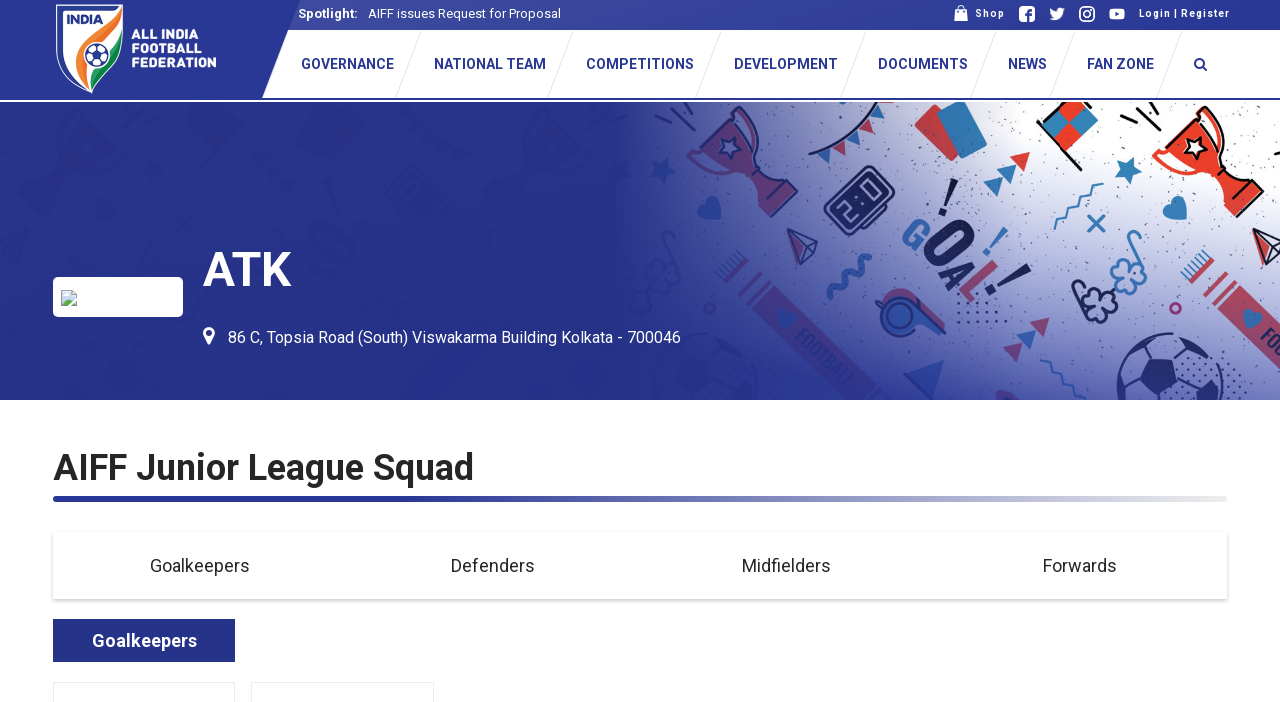

--- FILE ---
content_type: text/html; charset=UTF-8
request_url: https://www.the-aiff.com/club/players/8861/4
body_size: 6278
content:
<!DOCTYPE html>
<html>
<head>
    	<title>ATK</title>
	
	    <meta http-equiv="Content-Type" content="text/html"/>
    <meta http-equiv="X-UA-Compatible" content="IE=edge">
    <meta name="viewport" content="width=device-width, initial-scale=1">
    <meta charset="UTF-8">

    <link rel="icon" type="image/png" sizes="16x16" href="https://www.the-aiff.com/assets/images/favicon.png">
    <!-- <meta name="csrf-token" content="Q8nAI5bCNssMYGZIVroHPiijridg37IhFM7ulFTD"> -->

    <!-- Front End Plugins -->

    <link rel="stylesheet" type="text/css" href="https://www.the-aiff.com/assets/plugins/bootstrap/css/bootstrap.min.css">
    
    <link rel="stylesheet" type="text/css" href="https://www.the-aiff.com/assets/plugins/font-awesome/css/font-awesome.min.css" />
    <link rel="stylesheet" type="text/css" href="https://www.the-aiff.com/assets/plugins/owlcarousel/assets/owl.carousel.min.css" />
    <!-- <link rel="stylesheet" type="text/css" href="https://www.the-aiff.com/assets/plugins/bxslider/dist/jquery.bxslider.min.css" /> -->

    <link rel="stylesheet" type="text/css" href="https://www.the-aiff.com/assets/plugins/fancybox-master/dist/jquery.fancybox.min.css" />
    
    <!-- Custom CSS -->
    <link href="https://www.the-aiff.com/assets/css/common.css?v=2.4.4" rel="stylesheet" type="text/css" />
    <link href="https://www.the-aiff.com/assets/css/header.css?v=2.4.4" rel="stylesheet" type="text/css" />
    <link href="https://www.the-aiff.com/assets/css/footer.css?v=2.4.4" rel="stylesheet" type="text/css" />
    <link href="https://www.the-aiff.com/assets/css/custom.css?v=2.4.4" rel="stylesheet" type="text/css" />
    <link href="https://www.the-aiff.com/assets/css/mobile.css?v=2.4.4" rel="stylesheet" type="text/css" />

    
    <!-- Global site tag (gtag.js) - Google Analytics -->
    <script async src="https://www.googletagmanager.com/gtag/js?id=UA-154758606-1"></script>
    <script>
      window.dataLayer = window.dataLayer || [];
      function gtag(){dataLayer.push(arguments);}
      gtag('js', new Date());

      gtag('config', 'UA-154758606-1');
    </script>

</head>
<body >
    <header>
	<div class="blue-vert">
		<div class="container" style="padding-right: 0;">
			<div class="table-div mb-bl full header-div">
				<div class="logo">
					<a href="https://www.the-aiff.com">
						<img src="https://www.the-aiff.com/assets/images/logo_blue.png">
						<!-- <img src="https://www.the-aiff.com/assets/images/strapline_logo4.jpg"> -->
					</a>
					<div class="toggle-find-cont hidden-lg">
						<a href="javascript:;" class="fs-16 show-find"><i class="fa fa-search"></i></a>
					</div>
					<div class="toggle-menu-cont hidden-lg">
						<a class="toggle-menu" href="#">
							<i></i>
							<i></i>
							<i></i>
					    </a>
					</div>
				</div>
				<div class="menu top">
					<div class="top-menu" style="background: linear-gradient(164deg, rgba(255,255,255,0.1) 0%, rgba(55,80,209,0) 100%);">
						<div class="corner"></div>
						<div class="row">
							<div class="col-md-6">
								<div class="table-div full spot-light">
									<div style="vertical-align: top;">
										Spotlight:
									</div>
									<div class="ticker">
																				<ul>

											<li>
												<a href="https://www.the-aiff.com/article/aiff-issues-request-for-proposal-for-institutional-football-league" target="_blank" >
													AIFF issues Request for Proposal for Institutional Football League
												</a>
											</li>

											<li>
												<a href="https://the-aiff.com/media/uploads/2023/01/Vision-2047-The-Indian-Football-Strategic-Roadmap-2023-2047.pdf" target="_blank" >
													Vision 2047 - The Indian Football Strategic Roadmap (2023-2047)
												</a>
											</li>

											<!-- <li>
												<a href="https://www.the-aiff.com/aiff-masters">
													AIFF Masters Program: Admissions are now open - Learn more!
												</a>
											</li> -->

											<!-- <li>
												<a href="https://forms.gle/vSCxCGoYkKJqFGvn9" target="_blank">
													Fan Survey: Help us serve Indian Football better - Click here
												</a>
											</li> -->

																						<!-- <li>
												<a href="https://www.the-aiff.com/register">
													Avail exclusive discounts on official AIFF merchandise
												</a>
											</li> -->
																						
																						<li>
												<a href="https://www.the-aiff.com/article/blue-tigresses-to-play-four-more-friendlies-against-european-clubs-in-turkiye">
																											Blue Tigresses to play four more friendlies against European clubs in ...
																									</a>
											</li>
																						<li>
												<a href="https://www.the-aiff.com/article/santosh-trophy-2025-26-final-round-uttarakhand-assam-pick-up-first-wins">
																											Santosh Trophy 2025-26 Final Round: Uttarakhand, Assam pick up first w...
																									</a>
											</li>
																						<li>
												<a href="https://www.the-aiff.com/article/india-u17-mens-team-to-play-two-friendly-matches-against-tajikistan-in-margao">
																											India U17 men&#039;s team to play two friendly matches against Tajikistan i...
																									</a>
											</li>
																						<li>
												<a href="https://www.the-aiff.com/article/afc-pro-diploma-course-begins-in-bengaluru">
																											AFC Pro Diploma Course begins in Bengaluru
																									</a>
											</li>
											
										</ul>
									</div>
								</div>
							</div>
							<div class="col-md-6 text-right">
								<ul>
									<!-- <li class="grey"><img src="https://www.the-aiff.com/assets/images/ticket.png">&nbsp;&nbsp;Tickets</li> -->
									<!-- <li class=""><a href="https://www.the-aiff.com/afc-asian-cup-bid">AFC AC Bid 2027</a></li> -->
									<li><a href="https://www.the-aiff.com/shop"><img src="https://www.the-aiff.com/assets/images/shop.png" style="margin-top: -3px;">&nbsp;&nbsp;Shop</a></li>
									<li><a href="https://www.facebook.com/TheIndianFootballTeam" target="_blank"><img src="https://www.the-aiff.com/assets/images/social/facebook_white.png"></a></li>
									<li><a  href="https://twitter.com/indianfootball" target="_blank"><img src="https://www.the-aiff.com/assets/images/social/twitter_white.png"></a></li>
									<li><a  href="https://www.instagram.com/indianfootball" target="_blank"><img src="https://www.the-aiff.com/assets/images/social/insta_white.png"></a></li>
									<li><a  href="https://youtube.com/indianfootball" target="_blank"><img src="https://www.the-aiff.com/assets/images/social/youtube_white.png"></a></li>
									<li class="user-header has-sub-menu">
										
									</li>
								</ul>

							</div>
						</div>
					</div>
					<div class="main-menu table-div full">
						<div>
							<ul>
								<li class="d-none">
									<a href="https://www.the-aiff.com">
										<span>Home</span>
									</a>
								</li>
								<li>
									<a href="javascript:;">
										<span>Governance</span>
									</a>
									<ul class="sub-menu">
										<li>
											<a href="https://www.the-aiff.com/general-body">General Body</a>
										</li>
										<li>
											<a href="https://www.the-aiff.com/executive-committees">Executive Committee</a>
										</li>
										<li>
											<a href="https://www.the-aiff.com/eminent-luminaries">Eminent Luminaries</a>
										</li>
										<!-- <li>
											<a href="https://www.the-aiff.com/sub-committees">Sub Committees</a>
										</li> -->
										<li>
											<a href="https://www.the-aiff.com/disciplinary-committee">Disciplinary Committee</a>
										</li>
										<li>
											<a href="https://www.the-aiff.com/player-status-committee">Player Status Committee</a>
										</li>
										<li>
											<a href="https://www.the-aiff.com/appeals-committee">Appeals Committee</a>
										</li>
										<li>
											<a href="https://www.the-aiff.com/integrity-officers">Integrity Officers</a>
										</li>
										<li>
											<a href="https://www.the-aiff.com/ethics-committee">Ethics Committee</a>
										</li>
										<li>
											<a href="https://www.the-aiff.com/state-associations">State Associations</a>
										</li>
										<li>
											<a href="https://www.the-aiff.com/hq-administration">Professionals</a>
										</li>
										
										<!-- <li>
											<a href="https://www.the-aiff.com/minutes-of-meetings">Minutes of the Meeting</a>
										</li> -->
									</ul>
								</li>
								<li>
									<a href="javascript:;">
										<span>National Team</span>
									</a>
									<ul class="sub-menu">
										<li class="has-child">
											<a href="javascript:;">Men</a>
											<ul class="third-menu">
												<li>
													<a href="https://www.the-aiff.com/national-team/men/senior">Senior National Team</a>
												</li>
												<li>
													<a href="https://www.the-aiff.com/national-team/men/u23">U23</a>
												</li>
												<li>
													<a href="https://www.the-aiff.com/national-team/men/u19">U20</a>
												</li>
												<li>
													<a href="https://www.the-aiff.com/national-team/men/u17">U17</a>
												</li>							
											</ul>
										</li>
										<li class="has-child">
											<a href="javascript:;">Women</a>
											<ul class="third-menu">
												<li>
													<a href="https://www.the-aiff.com/national-team/women/senior">Women’s Senior National Team</a>
												</li>
												<li>
													<a href="https://www.the-aiff.com/national-team/women/u19">U20</a>
												</li>
												 <li>
													<a href="https://www.the-aiff.com/national-team/women/u17">U17</a>
												</li>
												
											<!--	<li>
													<a href="https://www.the-aiff.com/national-team/women/u17">U17</a>
												</li>
												
												<li>
													<a href="https://www.the-aiff.com/national-team/women/u15">U15</a>
												</li> -->
											</ul>
										</li>
									</ul>
								</li>
								<li>
									<a href="javascript:;">
										<span>Competitions</span>
									</a>
									<ul class="sub-menu">
										<li class="has-child">
											<a href="javascript:;">Men</a>
											<ul class="third-menu">
												
												<li class="list-title mt-0">National Team Competitions</li>
												<li>
													<a href="https://www.the-aiff.com/competitions/afc-asian-cup">AFC Asian Cup 2023 Qualifiers</a>
												</li>
												<li>
													<a href="https://www.the-aiff.com/competitions/heroic">Intercontinental Cup</a>
												</li>
												<li class="list-title">National State Competitions</li>
												<li>
													<a href="https://www.the-aiff.com/competitions/senior-nfc">Senior NFC</a>
												</li>
												<li>
													<a href="https://www.the-aiff.com/competitions/junior-nfc">Junior NFC</a>
												</li>
												<li>
													<a href="https://www.the-aiff.com/competitions/sub-junior-nfc">Sub-Junior NFC</a>
												</li>
												<li>
													<a href="https://www.the-aiff.com/competitions/beach-soccer">National Beach Soccer Championship</a>
												</li>
												<li class="list-title">National Club Competitions</li>
												<li>
													<a href="https://www.the-aiff.com/competitions/isl">Indian Super League</a>
												</li>
												<li>
													<a href="https://www.the-aiff.com/competitions/i-league">I-League</a>
												</li>
												<li>
													<a href="https://www.the-aiff.com/competitions/2nd-division-league">I-League 2</a>
												</li>
												<li>
													<a href="https://www.the-aiff.com/competitions/i-league-3">I-League 3</a>
												</li>
												<li>
													<a href="https://www.the-aiff.com/competitions/elite-league">Elite League</a>
												</li>
												<li>
													<a href="https://www.the-aiff.com/competitions/junior-league">Junior League</a>
												</li>
												<li>
													<a href="https://www.the-aiff.com/competitions/sub-junior-league">Sub-Junior League</a>
												</li>
												<li>
													<a href="https://www.the-aiff.com/competitions/super-cup">Super Cup</a>
												</li>
												<li>
													<a href="https://www.the-aiff.com/competitions/hero-futsal">Futsal Club Championship</a>
												</li>
											</ul>	
										</li>
										<li class="has-child">
											<a href="javascript:;">Women</a>
											<ul class="third-menu">
												<li class="list-title mt-0">National Team Competitions</li>
												<li>
													<a href="https://www.the-aiff.com/competitions/hero-gold-cup">Gold Cup</a>
												</li>
												<li class="list-title">National State Competitions</li>
												<li>
													<a href="https://www.the-aiff.com/competitions/senior-women-nfc">Senior Women's NFC</a>
												</li>
												<li>
													<a href="https://www.the-aiff.com/competitions/junior-girls-nfc">Junior Girl's NFC</a>
												</li>
												<li>
													<a href="https://www.the-aiff.com/competitions/sub-junior-girls-nfc">Sub Junior Girl's NFC</a>
												</li>
												<li class="list-title">National Club Competitions</li>
												<li>
													<a href="https://www.the-aiff.com/competitions/iwl">Indian Women's League</a>
												</li>
												<li>
													<a href="https://www.the-aiff.com/competitions/iwl-2">IWL 2</a>
												</li>
												<li class="list-title">Khelo India</li>
												<li>
													<a href="https://www.the-aiff.com/khelo-india-womens-football-league">Khelo India Women's Football League 2024-25</a>
												</li>
											</ul>
										</li>
										<li>
											<a href="https://www.the-aiff.com/regulations">Regulations</a>
										</li>
										<li>
											<a href="https://www.the-aiff.com/blue-cubs-league">Blue Cubs Leagues</a>
										</li>
									</ul>
								</li>
								<li>
									<a href="javascript:;">
										<span>Development</span>
									</a>
									<ul class="sub-menu">
										<li>
											<a href="https://www.the-aiff.com/coaching-education">Coaching</a>
										</li>
							
										<li>
											<a href="https://www.the-aiff.com/referee-courses">Refereeing</a>
										</li>
										<li>
											<a href="https://www.the-aiff.com/players-status-and-registration">Player Status & Registrations</a>
										</li>
										<li>
											<a href="https://elearning.the-aiff.com">e-Learning Portal</a>
										</li>
										<li>
											<a href="https://www.the-aiff.com/accredited-academies">Accredited Academies</a>
										</li>
										<li>
											<a href="https://www.the-aiff.com/workshops">Workshops</a>
										</li>
									</ul>
								</li>
								<li>
									<a href="javascript:;">
										<span>Documents</span>
									</a>
									<ul class="sub-menu">
										<li>
											<a href="https://www.the-aiff.com/documents/constitutionstatus">Constitution/Status</a>
										</li>

										<li>
											<a href="https://www.the-aiff.com/documents/myas-compliance">MYAS Compliance</a>
										</li>
										
										<li>
											<a href="https://www.the-aiff.com/documents/disciplinary-matters">Order passed by Judicial Committee</a>
										</li>
										<li>
											<a href="https://www.the-aiff.com/documents/audit-report">Audit Report</a>
										</li>
										<li>
											<a href="https://www.the-aiff.com/documents/mouagreement">MoU/Agreement</a>
										</li>
										<li>
											<a href="https://www.the-aiff.com/documents">All Documents</a>
										</li>
										<li>
											<a href="https://www.the-aiff.com/documents/tenders-and-rfps">Tender</a>
										</li>
										<li>
											<a href="https://www.the-aiff.com/employment">Employment</a>
										</li>
									</ul>
								</li>
								<li>
									<a href="https://www.the-aiff.com/articles">
										<span>News</span>
									</a>
								</li>
								<li>
									<a href="javascript:;">
										<span>Fan Zone</span>
									</a>
									<ul class="sub-menu">
										<li>
											<a href="https://www.goindigo.in/indigoal-community.html" target="_blank">IndiGoal Community</a>
										</li>
										<li>
											<a href="https://www.the-aiff.com/shop">Shop</a>
										</li>
										<li>
											<a href="https://www.the-aiff.com/team-of-the-decade">Blue Tigers Team of the Decade</a>
										</li>
										<li>
											<a href="https://www.the-aiff.com/women-team-of-the-decade">Indian Women Team of the Decade</a>
										</li>
									</ul>
								</li>
								<li class="search-li">
									<a href="javascript:;" class="fs-16 show-find"><i class="fa fa-search"></i></a>
								</li>
																	<li class="hidden-desk">
										<a href="https://www.the-aiff.com/login">Login</a>
									</li>
									<li class="hidden-desk">
										<a href="https://www.the-aiff.com/register">Register</a>
									</li>
																
							</ul>
						</div>
					</div>
				</div>
			</div>
		</div>
	</div>
	<div class="header-search" style="display:none">
		<div class="">
			<form action="https://www.the-aiff.com/search">
				<input type="text" name="query" id="query" placeholder=" Search on the-aiff.com ">
				<div class="close show-find"><i class="fa fa-remove"></i></div>
			</form>
		</div>
	</div>
</header>
<!-- <div style="border-top: 1px solid #FFF"></div> -->    <main>
        	<!-- <div class="container bread-crumbs">
	<ul>
		<li><a href="#">Home</a></li>
		<li><a href="#">Home</a></li>
	</ul>
</div> -->
<div class="teams club">
	
	<div class="featured-back">
	<div class="item">
		<div class="row" style="margin: 0;">
			<div class="col-md-6 hidden-xs">
				<div class="image-cont flip  c_center " style="background: url(https://www.the-aiff.com/assets/images/cover1.jpg) no-repeat;">
				</div>
			</div>
			<div class="col-md-6">
				<div class="image-cont   c_center "  style="background: url(https://www.the-aiff.com/assets/images/cover1.jpg) no-repeat;">
				</div>
				<div class="slider-fade blue-horizontal-fade-left"></div>
			</div>
		</div>
		<div class="container">
			<div class="info ">
				<div class="table-div featured-div full">
					
										<div class="logo">
						<div>
							<img src="https://aiff.b-cdn.net/uploads/sm_ATKFootballClub_1602396573.jpg" style="width: 100%;height: auto;">
						</div>
					</div>
					
					<div class="heading">
						<h1 class="heading1 white-text">ATK
							<span>
								
							</span>
						</h1>

						
													
							<div class="location" style="color: #fff">
								<i class="fa fa-map-marker" style="font-size: 20px;margin-right: 10px;"></i> 86 C, Topsia Road (South)
Viswakarma Building
Kolkata - 700046
							</div>
							
						
						
					</div>
				</div>

			</div>
		</div>
		<div class="website-link">
			<ul>
																			</ul>			
		</div>

	</div>
</div>
	<section class="section white-back padd-50 no-mob" id="squad">
		<div class="container hidden-xs">
	<h2>AIFF Junior League Squad<span></span></h2>

	<div>
		<ul class="sqaud-menu for-clubs">
			<li><a href="#Goalkeepers" class="scroll-link1">Goalkeepers</a></li><li>
			<a href="#Defenders" class="scroll-link1">Defenders</a></li><li>
			<a href="#Midfielders" class="scroll-link1">Midfielders</a></li><li>
			<a href="#Forwards" class="scroll-link1">Forwards</a></li>
		</ul>
	</div>

	<div v-for="player_type in player_types">
		<div class="row" style="margin-top: 20px" v-bind:id="player_type.name">
			<div class="col-md-2">
				<div class="title">{{player_type.name}}</div>
			</div>
		</div>
		<div class="row" style="margin-top: 20px;">
			<div class="col-md-2 squad-list" v-for="player in players" v-if=" player.playing_position_id == player_type.type ">
				<a v-bind:href="player.url">
					<div class="team-member for-clubs" >
						<div class="image-club" v-bind:style="{ backgroundImage: 'url(' + player.photo + ')' }">
							<div class="opac"></div>
						</div>
						<div class="info">
							<h4>
								{{player.player_name}}
								<span>{{player.position_name}}</span>
							</h4>
						</div>
					</div>
				</a>
			</div>
		</div>
	</div>

</div>		<div class="hidden-desk">
			<div class="container">
	<h2>AIFF Junior League Squad<span></span></h2>

	<div v-for="player_type in player_types">
		<div class="title">{{player_type.name}}</div>
		
		<div class="mob-scroll ">
			<div class="row squad-list" style="margin-top: 20px;">
				<div class="col-md-3" v-for="player in players" v-if=" player.playing_position_id == player_type.type  ">
					<a v-bind:href="player.url">
						<div class="team-member" >
							<div class="image">
								<img v-bind:src="player.photo">
								<div class="opac"></div>
							</div>
							<div class="info">
								<h4>
									{{player.player_name}}
									<span>{{player.position_name}}</span>
								</h4>
							</div>
						</div>	
					</a>
				</div>
			</div>
		</div>
	</div>

</div>		</div>
	</section>

	<div class="white-back">
		<section class="section  padd-50">
	<div class="container">
		<h2>Latest News<span></span></h2>
		<div class="row">
										
					<div class=" col-md-6 mb-16 hidden-xs ">
	<div class="article hor">
		<div class="table-div full">
						<a class="image" href="https://www.the-aiff.com/article/india-u17s-ready-for-challenge-against-older-girls-in-saff-u19-womens-cship" style="background-image:url(https://the-aiff.com/media/uploads/2026/01/Ind-U17-Julan-Nongmaithem-and-Pamela-Conti-1-800x500.jpg)">
				<div class="opac"></div>
			</a>
						<div class="info dark blue-vertical">
				<a href="https://www.the-aiff.com/articles/national-women-team-u19" class="category">
					National Women&#039;s Team U19
				</a>
				<a href="https://www.the-aiff.com/article/india-u17s-ready-for-challenge-against-older-girls-in-saff-u19-womens-cship" class="post-title">
					India U17s ready for challenge against older girls in SAFF U19 Women’s C’ship
				</a>
				<p class="desc">
					
Akhil RawatAIFF Media Team



POKHARA, NEPAL: The Indian U17 women&#039;s ...
				</p>
				<div class="date">
					30 Jan 2026
				</div>
			</div>
		</div>
	</div>
</div>
					<div class=" col-md-3 col-sm-6 hidden-desk ">
	<div class="article vert">
				<a class="image-link" href="https://www.the-aiff.com/article/india-u17s-ready-for-challenge-against-older-girls-in-saff-u19-womens-cship">
			<div class="image">
				<img class="lazy" src="https://www.the-aiff.com/assets/images/aiff_bg.jpg" data-src="https://the-aiff.com/media/uploads/2026/01/Ind-U17-Julan-Nongmaithem-and-Pamela-Conti-1-400x250.jpg" alt="India U17s ready for challenge against older girls in SAFF U19 Women’s C’ship">
				<div class="opac"></div>
			</div>
		</a>
				<div class="info">
			<a href="https://www.the-aiff.com/articles/national-women-team-u19" class="category">
				National Women&#039;s Team U19
			</a>
			<a href="https://www.the-aiff.com/article/india-u17s-ready-for-challenge-against-older-girls-in-saff-u19-womens-cship" class="post-title">
				India U17s ready for challenge against older girls...
			</a>
			<div class="date">
				30 Jan 2026
			</div>
		</div>
	</div>
</div>
															
					<div class=" col-md-3 col-sm-6 ">
	<div class="article vert">
				<a class="image-link" href="https://www.the-aiff.com/article/india-u17s-defeat-tajikistan-in-first-closed-doors-friendly">
			<div class="image">
				<img class="lazy" src="https://www.the-aiff.com/assets/images/aiff_bg.jpg" data-src="https://the-aiff.com/media/uploads/2026/01/India-U17-men-1-400x250.jpg" alt="India U17s defeat Tajikistan in first closed-doors friendly">
				<div class="opac"></div>
			</div>
		</a>
				<div class="info">
			<a href="https://www.the-aiff.com/articles/national-men-team-u17" class="category">
				National Men&#039;s Team U17
			</a>
			<a href="https://www.the-aiff.com/article/india-u17s-defeat-tajikistan-in-first-closed-doors-friendly" class="post-title">
				India U17s defeat Tajikistan in first closed-doors...
			</a>
			<div class="date">
				29 Jan 2026
			</div>
		</div>
	</div>
</div>
															
					<div class=" col-md-3 col-sm-6 ">
	<div class="article vert">
				<a class="image-link" href="https://www.the-aiff.com/article/23-member-indian-squad-leave-for-pokhara-to-play-saff-u19-womens-cship">
			<div class="image">
				<img class="lazy" src="https://www.the-aiff.com/assets/images/aiff_bg.jpg" data-src="https://the-aiff.com/media/uploads/2026/01/India-U17-team-1-400x250.jpg" alt="23-member Indian squad leave for Pokhara to play SAFF U19 Women’s C’ship">
				<div class="opac"></div>
			</div>
		</a>
				<div class="info">
			<a href="https://www.the-aiff.com/articles/national-women-team-u17" class="category">
				National Women&#039;s Team U17
			</a>
			<a href="https://www.the-aiff.com/article/23-member-indian-squad-leave-for-pokhara-to-play-saff-u19-womens-cship" class="post-title">
				23-member Indian squad leave for Pokhara to play S...
			</a>
			<div class="date">
				29 Jan 2026
			</div>
		</div>
	</div>
</div>
													</div>
	</div>
</section>	</div>
</div>

    </main>
    <!-- @include("front-end.strapline_modal") -->
	
<footer>
	<div class="upper-footer">
		<div class="container">
				<div class="row">
					<div class="col-md-4 col-6 mb-mob-16">
						<div class="title">
							Important Links
						</div>
						<div class="footer-menu">
							<ul>
								<li>
									<a href="https://www.the-aiff.com/documents#cat_missionstatutes">MYAS Compliance</a>
								</li>
								<li>
									<a href="https://www.the-aiff.com/documents">Document Library</a>
								</li>
								<li>
									<a href="https://www.the-aiff.com/documents#cat_tenders-and-rfps">Tenders</a>
								</li>
								<li>
									<a href="https://www.the-aiff.com/employment">Employment</a>
								</li>
								<li>
									<a href="https://www.the-aiff.com/history">History</a>
								</li>
								<li>
									<a href="https://admin.the-aiff.com/register" target="_blank">Vendor Registration</a>
								</li>
								<li>
									<a href="https://www.the-aiff.com/contact-us">Contact Us</a>
								</li>
								<li>
									<a href="https://www.the-aiff.com/terms-and-conditions">Terms &amp; Conditions</a>
								</li>
								<li>
									<a href="https://www.the-aiff.com/privacy-policy">Privacy Policy</a>
								</li>
								<li>
									<a href="https://www.the-aiff.com/sitemap">Sitemap</a>
								</li>
							</ul>
						</div>
					</div>


					<div class="col-md-2 col-6 mb-mob-16" style="display: none">
						<div class="title">
							&nbsp;
						</div>
						<div class="footer-menu">
							<ul>
								
								
							</ul>
						</div>
					</div>
					<div class="col-md-4 col-12 mb-mob-16">
						<div class="title">
							Development Activities
						</div>
						<div class="footer-menu">
							<ul>
								<li>
									<a href="https://www.the-aiff.com/coaching-education">Coaching</a>
								</li>
								<li>
									<a href="https://www.the-aiff.com/referee-courses">Refereeing</a>
								</li>
								<li>
									<a href="https://www.the-aiff.com/golden-baby-league">Blue Cubs Leagues</a>
								</li>
								<li>
									<a href="https://www.the-aiff.com/scouting-development">Scouting</a>
								</li>
								<li>
									<a href="https://www.the-aiff.com/accredited-academies">Accredited Academies</a>
								</li>
								<li>
									<a href="https://www.the-aiff.com/national-center-excellence">National Center of Excellence</a>
								</li>
								<li>
									<a href="https://www.the-aiff.com/find-football">Find Football</a>
								</li>
							</ul>
						</div>
					</div>

					<div class="col-md-4 ">
						<div class="title">
							Contact
						</div>
						<div class="footer-menu">
							<ul>
								<li>All India Football Federation,</li>
								<li>Football House, Sector-19, Phase 1,</li>
								<li>Dwarka, New Delhi: 110075</li>
								<li>Telephone: 011-65299000</li>
								
								
								<!-- <li>Helpline: +91-8506991991 <br> (This facility is available between 10:00 AM to 06:00 PM from Monday to Friday. Please call during the mentioned time)</li> -->
							</ul>
						</div>
					</div>
				</div>	
			</div>
		</div>
	</div>
	<div class="strapline">
		<img src="https://www.the-aiff.com/assets/images/Indian-Football-Forward-Together-Line-B.jpg" />
	</div>
	<div class="bottom-footer">
		<div class="container text-center">
			&copy; Copyright All India Football Federation
		</div>
	</div>
</footer>
<!-- END PAGE WRAPPER -->


    <script type="text/javascript">
        var base_url = "https://www.the-aiff.com";
        var CSRF_TOKEN = "Q8nAI5bCNssMYGZIVroHPiijridg37IhFM7ulFTD";
    </script>

    <script src="https://www.the-aiff.com/assets/js/jquery.min.js" type="text/javascript"></script>
    <script type="text/javascript" src="https://maps.googleapis.com/maps/api/js?key=AIzaSyAQ3wn5xfgtSDRim3DZGBEq-YYTUn6MXVE&libraries=places"></script>

            
        <script src="https://www.the-aiff.com/assets/js/core.min.js?v=2.4.4" type="text/javascript"></script>

    
        <script src="https://cdn.jsdelivr.net/npm/vanilla-lazyload@12.4.0/dist/lazyload.min.js"></script>
    

    	<script type="text/javascript">
		var club_id = 8861;
		var tournament_type = 4;
	</script>
	<script type="text/javascript" src="https://www.the-aiff.com/assets/js/view_files/club_players.js?v=1.0.0"></script>

            <script src="https://www.the-aiff.com/assets/js/custom.min.js?v=2.4.4" type="text/javascript"></script>
    
            <script type="text/javascript">
            setTimeout(function(){
                $(".strapline-modal").show();
            }, 200);
        </script>
    
    <script type="text/javascript">
        var lazyLoadInstance = new LazyLoad({
            elements_selector: ".lazy"
        });
    </script>

</body>
</html>

--- FILE ---
content_type: text/html; charset=UTF-8
request_url: https://www.the-aiff.com/get-session
body_size: 858
content:
<a  href="https://www.the-aiff.com/login">Login</a>&nbsp;|&nbsp;<a  href="https://www.the-aiff.com/register">Register</a>


--- FILE ---
content_type: text/css
request_url: https://www.the-aiff.com/assets/css/common.css?v=2.4.4
body_size: 28949
content:
@import url("https://fonts.googleapis.com/css?family=Roboto:300,400,500,700,900&display=swap");
@import url("https://fonts.googleapis.com/css?family=Fira+Sans:400,500,600,700,900&display=swap");
@import url("https://fonts.googleapis.com/css?family=Montserrat:400,600,700&display=swap");
/*$light_grey:rgba(0, 0, 0, 0.5);*/
html, body {
  margin: 0;
  font-family: "Roboto";
  background: #fff;
}
html.grey, body.grey {
  background: #f5f5f5;
}

[v-cloak] {
  display: none;
}

.hidden {
  display: none;
}

.hidden-desk {
  display: none;
}

.table-div {
  display: table;
}
.table-div > div {
  display: table-cell;
  vertical-align: middle;
}
.table-div > div.half {
  width: 50% !important;
}
.table-div .top {
  vertical-align: top;
}
.table-div.full {
  width: 100%;
}

label.error {
  color: #F00;
  font-weight: normal;
}

ul {
  padding-left: 0;
  list-style: none;
  margin-bottom: 0;
}

a:hover {
  text-decoration: none;
}

.mt-16 {
  margin-top: 16px;
}

.mb-16 {
  margin-bottom: 16px;
}

.mt-36 {
  margin-top: 36px;
}

.mb-36 {
  margin-bottom: 36px;
}

.mt-50 {
  margin-top: 50px;
}

.mb-50 {
  margin-bottom: 50px;
}

.mb-sep {
  height: 5px;
  background-image: linear-gradient(to top, #ffffff, #d8d8d8);
  display: none;
}
.mb-sep.mar-top {
  margin-top: 25px;
}

.text-white {
  color: #fff;
}

span.block {
  display: block;
}

.container-fluid {
  padding-left: 60px;
  padding-right: 60px;
}

a.orange-text {
  color: #f78a30;
  font-size: 18px;
}

a.read-more, button.read-more {
  font-size: 14px;
  margin-top: 5px;
  color: #000;
  background: #fff;
  padding: 8px 20px;
  border-radius: 5px;
  display: inline-block;
  transition: 0.4s;
  outline: none;
  border: none;
}
a.read-more.blue, button.read-more.blue {
  background: #293895;
  color: #fff;
}
a.read-more:hover, button.read-more:hover {
  background: #293895;
  color: #fff;
}
a.read-more:hover.blue, button.read-more:hover.blue {
  background: #fff;
  color: #000;
}
a.read-more.orange, button.read-more.orange {
  width: 20%;
  text-align: center;
  display: block;
  padding: 12px 20px;
  background: #f78a30;
  color: #fff;
}
a.read-more.orange:hover, button.read-more.orange:hover {
  background: #f26b21;
}
a.read-more.orange.wid-40, button.read-more.orange.wid-40 {
  width: 40%;
  display: inline-block;
}
a.read-more.orange.min, button.read-more.orange.min {
  padding: 5px 10px;
}
a.read-more.orange.wid-110, button.read-more.orange.wid-110 {
  width: 110px;
}
a.read-more.orange.fix-wid, button.read-more.orange.fix-wid {
  width: 100px;
  border-radius: 0;
  padding: 10px;
  height: 40px;
  display: inline-block;
}
a.read-more.orange.min, button.read-more.orange.min {
  padding: 5px 10px;
  height: auto;
}
a.read-more.disabled, button.read-more.disabled {
  background: #AAA;
  color: #fff;
}
a.read-more.disabled:hover, button.read-more.disabled:hover {
  background: #AAA;
}
a.read-more.full, button.read-more.full {
  width: 100%;
  border: none;
  outline: none;
}
a.read-more.fs-20, button.read-more.fs-20 {
  font-size: 20px;
}
a.read-more.min, button.read-more.min {
  margin-top: 0;
  padding: 9px 20px;
  border: none;
}
a.read-more.fs-18, button.read-more.fs-18 {
  font-size: 18px;
  font-weight: 900;
}
a.read-more.max-wid, button.read-more.max-wid {
  padding: 16px 80px;
  font-size: 16px;
  border: 1px solid #293895;
}
a.read-more.max-wid:hover, button.read-more.max-wid:hover {
  background: transparent;
}

p.fs-18 {
  font-size: 18px;
  line-height: 1.85;
  color: rgba(0, 0, 0, 0.85);
}
p.fs-18.white {
  color: #fff;
}

p.fs-16 {
  font-size: 16px;
  line-height: 1.75;
}

p.white-text {
  color: #fff;
}

.grey-text {
  color: #9d9d9d;
}

.sub-heading {
  font-size: 20px;
  font-weight: 500;
  line-height: 1.8;
  color: rgba(0, 0, 0, 0.85);
}
.sub-heading.fs-14 {
  font-size: 14px;
  font-weight: 700;
}

.sec-title {
  display: block;
  padding: 15px;
  font-size: 20px;
  font-weight: 700;
  line-height: 1;
  color: #ffffff;
  background: #253388;
}
.sec-title span {
  font-size: 12px;
  text-transform: uppercase;
  display: block;
}
.sec-title.min {
  padding: 12px;
  font-size: 16px;
  font-family: "Roboto", sans-serif;
}
.sec-title.corner {
  border-top-left-radius: 5px;
  border-top-right-radius: 5px;
}

.opac {
  position: absolute;
  top: 0;
  left: 0;
  width: 100%;
  height: 100%;
  background-color: rgba(0, 0, 0, 0.2);
  display: none;
  transition: all ease-in-out 0.4s;
}
.opac.dark {
  background-color: rgba(0, 0, 0, 0.4);
}

.category {
  display: block;
  font-size: 12px;
  color: #f26b21;
  font-family: "Fira Sans";
}
.category.min-white {
  opacity: 0.8;
  color: rgba(255, 255, 255, 0.85);
}

.blue-vertical-fade {
  background: rgba(255, 255, 255, 0);
  background: -webkit-gradient(left top, left bottom, color-stop(0%, rgba(255, 255, 255, 0)), color-stop(100%, rgb(37, 50, 136)));
  background: linear-gradient(to bottom, rgba(255, 255, 255, 0) 0%, rgb(37, 50, 136) 100%);
  filter: progid:DXImageTransform.Microsoft.gradient( startColorstr="#ffffff", endColorstr="#253288", GradientType=0 );
}

.blue-horizontal-fade {
  background: rgba(255, 255, 255, 0);
  background: linear-gradient(to right, rgb(37, 50, 136) 0%, rgba(255, 255, 255, 0) 100%);
  filter: progid:DXImageTransform.Microsoft.gradient( startColorstr="#ffffff", endColorstr="#253288", GradientType=0 );
}

.blue-horizontal-fade-more {
  background: rgba(255, 255, 255, 0);
  background: linear-gradient(270deg, rgb(37, 50, 136) 0%, rgba(37, 50, 136, 0.99) 65%, rgba(255, 255, 255, 0) 100%);
  filter: progid:DXImageTransform.Microsoft.gradient( startColorstr="#ffffff", endColorstr="#253288", GradientType=0 );
}

.blue-horizontal-fade-left {
  background: rgba(255, 255, 255, 0);
  background: linear-gradient(to right, rgba(37, 50, 136, 0.99) 60%, rgba(255, 255, 255, 0) 100%);
  filter: progid:DXImageTransform.Microsoft.gradient( startColorstr="#ffffff", endColorstr="#253288", GradientType=0 );
}

.blue-horizontal-fade-mid {
  background: rgba(255, 255, 255, 0);
  background: linear-gradient(to right, rgba(37, 50, 136, 0.99) 30%, rgba(255, 255, 255, 0) 50%);
  filter: progid:DXImageTransform.Microsoft.gradient( startColorstr="#ffffff", endColorstr="#253288", GradientType=0 );
}

.orange-grad {
  background-image: linear-gradient(270deg, #F36F21 62%, #F68A33 81%);
}

.purple-grad {
  background-image: linear-gradient(270deg, #5386D8 21%, #5E48CF 92%);
}

.loading-fixtures .item {
  height: 150px;
  width: 18%;
  display: inline-block;
  background: #F7F7F7;
  margin: 10px 10px;
  padding: 10px;
}
.loading-fixtures .item .text-line {
  height: 10px;
  margin: 4px 0;
}
.loading-fixtures .item .text-line.big {
  height: 35px;
}

.loading-items .item {
  max-width: 300px;
}
.loading-items .item.full {
  max-width: 100%;
}
.loading-items .item .image {
  height: 60px;
  width: 60px;
}
.loading-items .item .text-line {
  height: 10px !important;
  margin: 4px 0;
}
.loading-items .item .text-line.big {
  height: 24px !important;
  margin-bottom: 10px;
}
.loading-items .item .text-line.f-left {
  margin-left: 20px;
}

.loading-pt .text-line {
  height: 12px !important;
  margin: 10px 0px;
}

@keyframes placeHolderShimmer {
  0% {
    background-position: -468px 0;
  }
  100% {
    background-position: 468px 0;
  }
}
.animated-background, .loading-fixtures .item .text-line, .loading-items .item .image, .loading-items .item .text-line, .loading-pt .text-line {
  animation-duration: 1.25s;
  animation-fill-mode: forwards;
  animation-iteration-count: infinite;
  animation-name: placeHolderShimmer;
  animation-timing-function: linear;
  background: #EEE;
  background: linear-gradient(to right, #EEE 8%, #DDD 18%, #EEE 33%);
  background-size: 800px 104px;
  height: 96px;
  position: relative;
}

.blue-horizontal {
  /* Permalink - use to edit and share this gradient: https://colorzilla.com/gradient-editor/#293895+0,202c5d+100 */
  background: #293895; /* Old browsers */ /* FF3.6-15 */ /* Chrome10-25,Safari5.1-6 */
  background: linear-gradient(to right, #293895 0%, #202c5d 100%); /* W3C, IE10+, FF16+, Chrome26+, Opera12+, Safari7+ */
  filter: progid:DXImageTransform.Microsoft.gradient( startColorstr="#293895", endColorstr="#202c5d",GradientType=1 ); /* IE6-9 */
}

.blue-vertical {
  /* Permalink - use to edit and share this gradient: https://colorzilla.com/gradient-editor/#293895+0,202c5d+100 */
  background: #293895; /* Old browsers */ /* FF3.6-15 */ /* Chrome10-25,Safari5.1-6 */
  background: linear-gradient(to bottom, #293895 0%, #202c5d 100%); /* W3C, IE10+, FF16+, Chrome26+, Opera12+, Safari7+ */
  filter: progid:DXImageTransform.Microsoft.gradient( startColorstr="#293895", endColorstr="#202c5d",GradientType=0 ); /* IE6-9 */
}

.green-gradient {
  background: rgb(44, 159, 102);
  background: -webkit-gradient(left top, right top, color-stop(0%, rgb(44, 159, 102)), color-stop(55%, rgb(44, 159, 102)), color-stop(100%, rgb(51, 212, 126)));
  background: linear-gradient(to right, rgb(44, 159, 102) 0%, rgb(44, 159, 102) 55%, rgb(51, 212, 126) 100%);
  filter: progid:DXImageTransform.Microsoft.gradient( startColorstr="#2c9f66", endColorstr="#33d47e", GradientType=1 );
}

.pink-gradient {
  background: rgb(207, 19, 176);
  background: -webkit-gradient(left top, right top, color-stop(0%, rgb(207, 19, 176)), color-stop(51%, rgb(207, 19, 176)), color-stop(100%, rgb(231, 87, 106)));
  background: linear-gradient(to right, rgb(207, 19, 176) 0%, rgb(207, 19, 176) 51%, rgb(231, 87, 106) 100%);
  filter: progid:DXImageTransform.Microsoft.gradient( startColorstr="#cf13b0", endColorstr="#e7576a", GradientType=1 );
}

.blue-match-gradient {
  background: rgb(69, 90, 119);
  background: -webkit-gradient(left top, right top, color-stop(0%, rgb(69, 90, 119)), color-stop(35%, rgb(41, 56, 150)), color-stop(100%, rgb(41, 56, 150)));
  background: linear-gradient(to right, rgb(69, 90, 119) 0%, rgb(41, 56, 150) 35%, rgb(41, 56, 150) 100%);
  filter: progid:DXImageTransform.Microsoft.gradient( startColorstr="#455a77", endColorstr="#293896", GradientType=1 );
}

.section {
  padding-top: 16px;
  padding-bottom: 16px;
}
.section.padd-0 {
  padding: 0;
}
.section h2 {
  font-family: "Roboto";
  margin: 0;
  font-size: 36px;
  font-weight: 700;
  padding-bottom: 20px;
  color: rgba(0, 0, 0, 0.85);
  line-height: 1;
}
.section h2 span {
  margin: 10px 0;
  height: 6px;
  border-radius: 6.5px;
  display: block;
  width: 100%;
  background-image: linear-gradient(to left, #eeeeee, #293796 70%);
}
.section h2 span.squad-span {
  font-size: 20px;
  display: inline;
  background-image: none;
  color: #555;
}
.section h2.white {
  color: #fff;
}
.section h2.blue {
  color: #293895;
}
.section h2.max {
  font-size: 64px;
}

div.blue-fade-line {
  margin: 10px 0;
  height: 6px;
  border-radius: 6.5px;
  display: block;
  width: 100%;
  background-image: linear-gradient(to left, #eeeeee, #293796 70%);
}

.article .image-link {
  display: block;
}
.article .image-link .image {
  height: auto;
  padding-top: 63%;
  position: relative;
}
.article .image-link .image img {
  position: absolute;
  width: 100%;
  height: auto;
  top: 0;
  left: 0;
}
.article .image {
  display: block;
  background-repeat: no-repeat;
  background-size: cover;
  position: relative;
}
.article .image:hover .opac {
  display: block;
}
.article .info {
  padding: 15px;
}
.article .info .category {
  display: block;
  font-size: 12px;
  color: #f26b21;
  font-family: "Fira Sans";
}
.article .info .post-title {
  font-size: 18px;
  font-weight: 700;
  line-height: 1.44;
  margin: 8px 0;
  display: block;
  color: #FFF;
}
.article .info p.desc {
  font-size: 12px;
  line-height: 1.67;
  color: rgba(255, 255, 255, 0.85);
}
.article .info .date {
  font-size: 12px;
  font-family: "Fira Sans";
  line-height: 14px;
  color: #fff;
}
.article .info .category-date {
  font-size: 12px;
}
.article .info .category-date a {
  color: #f26b21;
}
.article .info.dark {
  color: #EEE;
  padding: 24px;
}
.article .info.dark a {
  color: #FFF;
}
.article .info.dark a.category {
  color: #EEE;
}
.article.hor .image {
  height: 290px;
}
.article.hor .image .video-icon {
  position: absolute;
  height: 100px;
  width: 100px;
  background: url("../images/video_icon.png");
  background-repeat: no-repeat;
  background-size: cover;
  left: 50%;
  top: 50%;
  margin-left: -50px;
  margin-top: -50px;
  opacity: 0.8;
}
.article.hor .image .video-icon:hover {
  opacity: 1;
}
.article.hor .info {
  vertical-align: top;
  width: 240px;
}
.article.hor.full .image {
  height: 320px;
}
.article.hor.full .info {
  width: 300px;
}
.article.vert {
  background: #FFF;
  min-height: 290px;
}
.article.vert .image {
  height: 120px;
}
.article.vert .image .video-icon {
  position: absolute;
  height: 60px;
  width: 60px;
  background: url("../images/video_icon.png");
  background-repeat: no-repeat;
  background-size: cover;
  left: 50%;
  top: 50%;
  margin-left: -30px;
  margin-top: -30px;
  opacity: 0.8;
}
.article.vert .image .video-icon:hover {
  opacity: 1;
}
.article.vert.three-row {
  min-height: 375px;
}
.article.vert.three-row .image {
  height: 200px;
}
.article.vert .post-title {
  color: rgba(0, 0, 0, 0.85);
  font-size: 16px;
}
.article.vert .date {
  color: #9d9d9d;
}
.article.get-involved .image {
  height: 240px;
}
.article.get-involved .info .post-title {
  font-size: 30px;
  font-weight: 700;
  line-height: 1.17;
}
.article.get-involved .info p {
  margin-bottom: 0;
}
.article.whats .info {
  padding: 0;
}

.widget {
  background-repeat: no-repeat;
  background-position: top right;
  background-size: cover;
  background-color: #FFF;
  padding: 40px;
}
.widget.min-padd {
  padding: 20px;
}
.widget.no-cv {
  background-size: inherit;
}
.widget.mvp {
  background-image: url("../images/man_match.png");
  background-position: 250px 0;
}
.widget h3 {
  margin: 0;
  font-size: 30px;
  font-weight: 900;
  padding-bottom: 10px;
  color: rgba(0, 0, 0, 0.85);
  line-height: 1.23;
}
.widget h3.white {
  color: #fff;
}
.widget h3.blue {
  color: #293895;
}
.widget h3.min-white {
  color: rgba(255, 255, 255, 0.85);
}
.widget.half {
  background-size: contain;
}
.widget.half h3 {
  font-weight: 700;
}
.widget.no-pad {
  padding: 0;
}
.widget.no-pad .content {
  color: #FFF;
  padding: 20px;
  padding-top: 100px;
  min-height: 240px;
}
.widget.no-pad .content.solid {
  /*background-color: $blue;*/
  background-image: linear-gradient(270deg, #25305d 10%, #293895 80%), linear-gradient(to bottom, #d8d8d8, #d8d8d8);
}
.widget.no-pad .content.big-hi {
  min-height: 498px;
  padding-top: 350px;
  background-image: linear-gradient(to bottom, rgba(0, 0, 0, 0), #090d1e);
}
.widget.no-pad .content.med-hi {
  background-image: linear-gradient(to bottom, rgba(0, 0, 0, 0), #090d1e);
}
.widget.no-pad .content p {
  color: #fff;
}
.widget.big {
  padding: 0;
}
.widget.big .content {
  padding: 60px;
}
.widget.min-hi {
  padding: 0;
}
.widget.min-hi .content {
  min-height: 350px;
}
.widget.upc {
  background-size: inherit;
}

.padd-t50 {
  padding-top: 50px;
}

.padd-b50 {
  padding-bottom: 50px;
}

.padd-50 {
  padding-top: 50px;
  padding-bottom: 50px;
}
.padd-50.min {
  padding-bottom: 10px;
}
.padd-50.bot-0 {
  padding-bottom: 0;
}
.padd-50.top-0 {
  padding-top: 0;
}

.video-back {
  background: url("../images/back1.png");
}

.pl-50 {
  padding-left: 50px;
}

.white-back {
  background: #FFF;
}

.blue-back {
  background-image: linear-gradient(to bottom, #131d47, #293895);
}

.blue-block {
  background-image: linear-gradient(to bottom, #131d47, #293895);
  color: #fff;
  border-radius: 5px;
}
.blue-block h5 {
  margin: 0;
}
.blue-block.corner {
  border-top-left-radius: 5px;
  border-top-right-radius: 5px;
}
.blue-block.left {
  text-align: left;
  padding: 30px;
}

.white-block {
  border-radius: 10px;
  padding: 30px 40px;
  background-color: #fff;
  box-shadow: 0 8px 30px 0 rgba(30, 135, 240, 0.2);
}
.white-block h1 {
  font-size: 40px;
  font-weight: normal;
  padding-bottom: 20px;
}
.white-block h1.mini {
  font-size: 36px;
  font-weight: 700;
}
.white-block .title {
  font-size: 40px;
  font-weight: normal;
  padding-bottom: 10px;
}
.white-block .title.mini {
  font-size: 30px;
  font-weight: 700;
}

.bread-crumbs ul {
  list-style: none;
}
.bread-crumbs ul li {
  display: inline-block;
}
.bread-crumbs ul li a {
  font-size: 12px;
}

.videoWrapper {
  position: relative;
  padding-bottom: 56.25%;
  padding-top: 25px;
  height: 0;
}
.videoWrapper iframe {
  position: absolute;
  top: 0;
  left: 0;
  width: 100%;
  height: 100%;
}

.heading1 {
  margin: 0;
  margin-bottom: 20px;
  font-weight: 700;
  font-size: 36px;
  line-height: 1.1;
  font-family: "Roboto", sans-serif;
}
.heading1.max {
  font-size: 48px;
}
.heading1.jersy {
  opacity: 0.8;
  font-size: 160px;
  color: rgba(255, 255, 255, 0.85);
}
.heading1.white {
  color: #fff;
}
.heading1.white-text {
  font-size: 48px;
  color: #ffffff;
}
.heading1.mb-10 {
  margin-bottom: 5px;
}
.heading1 span {
  display: block;
  font-size: 18px;
  font-weight: normal;
  padding-top: 10px;
  opacity: 0.8;
}

.heading2 {
  margin: 0;
  margin-bottom: 20px;
  font-weight: 700;
  font-size: 24px;
  font-family: "Roboto", sans-serif;
}
.heading2.white {
  color: #fff;
}
.heading2.min {
  margin-bottom: 5px;
}
.heading2.mb-0 {
  margin-bottom: 0;
}
.heading2 span {
  font-size: 16px;
  margin-top: 15px;
  font-weight: normal;
  display: block;
  color: #9d9d9d;
}
.heading2 a {
  color: inherit;
}

.heading3 {
  margin: 0;
  margin-bottom: 20px;
  font-weight: 700;
  font-size: 18px;
  font-family: "Roboto", sans-serif;
}

a.btn, button.btn {
  border: 1px solid #EEE;
  text-align: center;
  padding: 5px 10px;
  display: inline-block;
}
a.btn.block, button.btn.block {
  display: block;
}
a.btn.min-150, button.btn.min-150 {
  min-width: 150px;
}

.partner {
  padding: 40px 0;
}
.partner .title {
  font-size: 13px;
  font-weight: 500;
  color: rgba(0, 0, 0, 0.85);
  padding-bottom: 15px;
  text-transform: uppercase;
  text-align: center;
}
.partner ul.pa-list {
  margin-left: auto;
  margin-right: auto;
  text-align: center;
}
.partner ul.pa-list li {
  display: inline-block;
  padding: 10px;
  text-align: center;
}
.partner ul.pa-list li a {
  display: block;
}
.partner ul.pa-list li a img {
  height: 55px;
  width: auto;
}
.partner ul.pa-list li a img.h-65 {
  height: 65px;
}
.partner ul.pa-list li a img.h-36 {
  height: 36px;
}
.partner ul.pa-list.mlr-20 {
  margin-left: -20px;
  margin-right: -20px;
}
.partner .social-icon {
  display: none !important;
  margin-top: 10px;
}
.partner .social-icon ul {
  text-align: center;
}
.partner .social-icon ul li {
  display: inline-block;
  margin-left: 5px;
  margin-right: 5px;
}
.partner .social-icon ul li a {
  display: block;
}
.partner .social-icon ul li a i {
  color: #888;
  font-size: 24px;
}
.partner .social-icon ul li a:hover i {
  color: #f26b21;
}

.partner-2 {
  padding: 40px 0;
}
.partner-2 .title {
  font-size: 30px;
  font-weight: 600;
  color: rgba(0, 0, 0, 0.85);
  padding-bottom: 15px;
}
.partner-2 ul.pa-list {
  margin-left: auto;
  margin-right: auto;
  text-align: center;
}
.partner-2 ul.pa-list li {
  display: inline-block;
  padding: 10px 40px;
  text-align: center;
}
.partner-2 ul.pa-list li a {
  display: block;
}
.partner-2 ul.pa-list li a img {
  height: 55px;
  width: auto;
}
.partner-2 ul.pa-list li a img.h-65 {
  height: 65px;
}
.partner-2 ul.pa-list li a img.h-36 {
  height: 36px;
}

.social .social-blog {
  position: relative;
  margin-bottom: 16px;
  border-radius: 2px;
}
.social .social-blog.insta img {
  width: 100%;
  height: auto;
}
.social .social-blog.light-back {
  background-color: #00a2f9;
  padding: 20px;
  padding-top: 40px;
  color: #fff;
}
.social .social-blog.light-back a {
  color: #b5ecef;
}
.social .social-blog .social-icon {
  position: absolute;
  top: 15px;
  left: 15px;
  width: 24px;
  height: 24px;
}
.social .social-blog .social-icon img {
  width: 100%;
  height: auto;
}
.social .social-blog h3 {
  margin: 0;
  font-size: 22px;
  font-weight: 700;
}
.social .social-blog p.fs-12 {
  font-size: 12px;
  line-height: 1.67;
}
.social .social-blog .big-hi {
  min-height: 350px !important;
}
.social .ranking {
  border: 1px solid #FFF;
}
.social .ranking > div {
  vertical-align: top;
  padding: 26px;
  background: #f5f5f5;
  width: 132px;
}
.social .ranking h2 {
  font-size: 30px;
  font-weight: 700;
  line-height: 1.17;
}
.social .ranking h2 span {
  text-transform: uppercase;
  display: block;
  font-size: 12px;
}
.social .ranking .right {
  border-left: 1px solid #FFF;
}

.page-header {
  padding-top: 20px;
  padding-bottom: 0;
  background: #FFF;
}
.page-header.pt-0 {
  padding-top: 0;
}
.page-header .menu-cont {
  border-top: 1px solid #DDD;
  border-bottom: 1px solid #DDD;
}
.page-header .menu-cont ul {
  list-style: none;
}
.page-header .menu-cont ul li {
  display: inline-block;
}
.page-header .menu-cont ul li a {
  display: block;
  padding: 12px 25px 12px 15px;
  position: relative;
  font-size: 12px;
  line-height: 1;
  font-weight: 700;
  color: #888;
}
.page-header .menu-cont ul li a:before, .page-header .menu-cont ul li a:after {
  content: "";
  position: absolute;
  border-style: solid;
  border-width: 0 0 36px 16px;
  top: 0;
}
.page-header .menu-cont ul li a:before {
  border-color: transparent transparent #dfe3e8;
  right: 100%;
}
.page-header .menu-cont ul li a:after {
  border-color: transparent transparent #fff;
  right: calc(100% - 1px);
}
.page-header .menu-cont ul li:first-child a {
  padding-left: 0;
}
.page-header .menu-cont ul li:first-child a:before, .page-header .menu-cont ul li:first-child a:after {
  display: none;
}

.pos-rel {
  position: relative;
}
.pos-rel .pos-abs {
  position: absolute;
  top: 10px;
  right: 0;
}
.pos-rel .pos-abs a {
  font-size: 14px;
  color: #f26b21;
}

ul.filter {
  list-style: none;
}
ul.filter li {
  display: inline-block;
}
ul.filter li a {
  color: #888;
  font-size: 16px;
  padding: 10px 15px;
}
ul.filter li.active {
  border-bottom: 1px solid #253388;
}
ul.filter li.active a {
  color: #253388;
}

.login-content .modal-body {
  padding: 36px;
}
.login-content label.error {
  color: #f00;
}

.hidden-lg {
  display: none;
}

.display-xsm {
  display: none;
}

table tr td.logo-small {
  text-align: center;
}
table tr td.logo-small img {
  height: 32px;
  width: auto;
}
table tr td span.team-name {
  display: block;
  font-size: 12px;
  color: #f26b21;
}
table tr td div.player-photo {
  height: 48px;
  width: 48px;
  position: relative;
  border-radius: 50%;
  overflow: hidden;
}
table tr td div.player-photo img {
  width: 100%;
  height: auto;
  position: absolute;
  top: 0;
  right: 0;
}

.pt-stage .nav-tabs {
  border-bottom: 1px solid #253388;
}
.pt-stage .nav-tabs .nav-link {
  font-size: 14px;
  color: #888;
}
.pt-stage .nav-tabs .nav-link.active {
  border-radius: 0;
  color: #253388;
  border-color: #253388 #253388 #FFF;
}
.pt-stage.groups {
  margin-top: 10px;
}
.pt-stage.groups ul {
  padding-left: 0;
}
.pt-stage.groups ul li {
  display: inline-block;
}
.pt-stage.groups ul li a {
  font-size: 12px;
  padding: 5px 10px;
  margin-bottom: 10px;
  display: block;
  color: #888;
  border-radius: 3px;
}
.pt-stage.groups ul li a.active {
  background: #f26b21;
  color: #FFF;
}

.form-group label.error {
  font-size: 12px;
}

@media (min-width: 992px) {
  .container {
    /*max-width: 100%;*/
  }
  .hidden-lg {
    display: none;
  }
}
@media (min-width: 768px) {
  .container {
    /*max-width: 100%;*/
  }
}
@media only screen and (max-width: 992px) {
  .hidden-lg {
    display: inherit;
  }
}
@media only screen and (max-width: 768px) {
  html, body {
    background: #fff;
  }
  .heading1 {
    font-size: 24px;
  }
  .heading1.jersy {
    font-size: 24px;
  }
  .heading1.max {
    font-size: 32px;
  }
  .profile .heading1.white-text {
    font-size: 24px;
  }
  .mob-trans {
    background: transparent;
  }
  .mb-mob-16 {
    margin-bottom: 16px;
  }
  .mb-mob-20 {
    margin-bottom: 20px;
  }
  .mt-50 {
    margin-top: 30px;
  }
  .padd-50 {
    padding-top: 30px;
    padding-bottom: 30px;
  }
  .padd-50.min {
    padding-bottom: 10px;
  }
  .padd-50.bot-0 {
    padding-bottom: 0;
  }
  .padd-50.top-0 {
    padding-top: 0;
  }
  .pl-50 {
    padding-left: 0;
  }
  .hidden-xs {
    display: none !important;
  }
  .hidden-desk {
    display: inherit;
  }
  .mob-block {
    display: block;
  }
  .table-div.mb-bl {
    display: block;
  }
  .table-div.mb-bl-full {
    display: block;
  }
  .table-div.mb-bl-full > div {
    display: block;
  }
  .table-div.mb-bl-full > div.half {
    width: 100% !important;
  }
  .padd-50 {
    padding-top: 20px;
    padding-bottom: 20px;
  }
  .padd-50.no-mob {
    padding-top: 0;
    padding-bottom: 0;
  }
  a.read-more, button.read-more {
    font-size: 14px;
    padding: 8px 10px;
  }
  a.read-more.orange, button.read-more.orange {
    width: 50%;
    padding: 8px 10px;
  }
  a.read-more.orange.wid-40, button.read-more.orange.wid-40 {
    width: 60%;
  }
  a.read-more.orange.full, button.read-more.orange.full {
    width: 100%;
  }
  a.read-more.orange.mob-min, button.read-more.orange.mob-min {
    width: 100%;
  }
  a.read-more.fs-20, button.read-more.fs-20 {
    font-size: 16px;
  }
  .section {
    padding-bottom: 0;
  }
  .section h2 {
    font-size: 20px;
    padding-bottom: 16px;
  }
  .section h2 span {
    display: none;
  }
  .section h2 span.squad-span {
    font-size: 14px;
    display: inline;
  }
  .article.vert {
    width: 100%;
    display: table;
    min-height: auto;
    background: transparent;
    margin-bottom: 16px;
  }
  .article.vert .image-link {
    vertical-align: middle;
  }
  .article.vert .image-link .image {
    height: inherit;
  }
  .article.vert .image {
    height: 90px;
  }
  .article.vert > a {
    display: table-cell;
    width: 100px;
    border-radius: 5px;
  }
  .article.vert.three-row {
    min-height: auto;
  }
  .article.vert.three-row .image {
    height: 100px;
  }
  .article.vert .info {
    vertical-align: top;
    padding-top: 0;
    padding-bottom: 0;
    display: table-cell;
  }
  .article.vert .info .post-title {
    margin-top: 0;
  }
  .article .info {
    padding: 15px;
  }
  .article .info.dark {
    padding: 15px;
  }
  .article .info.dark.trans-mob {
    background: transparent !important;
    color: inherit;
    padding: 15px 0;
  }
  .article .info.dark.trans-mob a {
    color: inherit;
  }
  .article .info.dark.trans-mob a.category {
    color: #f26b21;
  }
  .article.hor .image {
    height: 290px;
  }
  .article.hor .image .video-icon {
    height: 80px;
    width: 80px;
  }
  .article.hor .info {
    width: 100%;
  }
  .article.hor.full .image {
    height: 240px;
  }
  .article.hor.full .info {
    width: 100%;
    display: block;
  }
  .article.get-involved .image {
    height: 210px;
  }
  .article.get-involved .info .post-title {
    font-size: 20px;
    margin: 0;
  }
  .widget {
    border: 1px solid #EEE;
    padding: 16px;
  }
  .widget.mob-back-low {
    background-position: bottom center;
  }
  .widget.mob-back-right {
    background-position: 125% center;
  }
  .widget.mob-back-right-min {
    background-position: 100% center;
  }
  .white-block {
    padding: 15px;
  }
  .white-block h1 {
    font-size: 30px;
    padding-bottom: 0;
  }
  .white-block h1.mini {
    font-size: 24px;
    font-weight: 700;
  }
  .partner {
    padding: 30px 0;
  }
  .partner .title {
    margin-top: 10px;
    padding-bottom: 0;
  }
  .partner ul.pa-list {
    margin-left: auto;
    margin-right: auto;
    text-align: center;
  }
  .partner .social-icon {
    display: block !important;
  }
  .mb-sep {
    display: block;
    margin-right: -8px;
    margin-left: -8px;
  }
  .mb-sep.no-mar {
    margin-right: 0;
    margin-left: 0;
  }
  .mb-sep.top {
    margin-top: 20px;
  }
  .mb-sep.bottom {
    margin-bottom: 20px;
  }
  .social .social-blog.insta {
    position: relative;
    padding-top: 100%;
    overflow: hidden;
  }
  .social .social-blog.insta img {
    position: absolute;
    top: 0;
    left: 0;
    height: 100%;
    width: auto;
  }
}
@media only screen and (max-width: 480px) {
  .hidden-xsm {
    display: none !important;
  }
  .display-xsm {
    display: inherit;
  }
}
.input-dd {
  padding-right: 20px;
}
.input-dd > div {
  font-size: 13px;
}
.input-dd ul {
  display: none;
  position: absolute;
  padding-left: 0;
  background: #FFF;
  padding: 5px;
  border: 1px solid #EEE;
  font-size: 13px;
  min-width: 120px;
  max-width: 150px;
  z-index: 998;
}
.input-dd ul li {
  display: block;
}
.input-dd ul li a {
  color: #888;
  padding: 5px;
}
.input-dd ul li a:hover {
  color: #293895;
}
.input-dd.three-row ul li {
  display: inline-block;
  width: 30%;
}
.input-dd:hover ul {
  display: block;
}

.listing-data ul {
  list-style: disc;
  padding-left: 20px;
}/*# sourceMappingURL=common.css.map */

--- FILE ---
content_type: text/css
request_url: https://www.the-aiff.com/assets/css/header.css?v=2.4.4
body_size: 10451
content:
/*$light_grey:rgba(0, 0, 0, 0.5);*/
header {
  background: #293895;
  border-bottom: 2px solid #fff;
  position: fixed;
  z-index: 1001;
  width: 100%;
  top: 0;
  background: rgb(41, 56, 149);
  background: -webkit-gradient(left top, right top, color-stop(0%, rgb(41, 56, 149)), color-stop(49%, rgb(41, 56, 149)), color-stop(50%, rgb(255, 255, 255)), color-stop(51%, rgb(255, 255, 255)));
  background: linear-gradient(to right, rgb(41, 56, 149) 0%, rgb(41, 56, 149) 49%, rgb(255, 255, 255) 50%, rgb(255, 255, 255) 51%);
  filter: progid:DXImageTransform.Microsoft.gradient( startColorstr="#293895", endColorstr="#ffffff", GradientType=1 );
}
header .blue-vert {
  background: url(../images/vert_grad.png);
  border-bottom: 2px solid #293895;
}
header .logo {
  width: 215px;
  position: relative;
}
header .logo img {
  height: 90px;
  width: auto;
  transition: 0.3s all ease-in-out;
}
header .menu {
  padding-left: 20px;
}
header .menu .top-menu {
  height: 30px;
  background: linear-gradient(164deg, rgba(255, 255, 255, 0.1) 0%, rgba(55, 80, 209, 0) 100%);
  position: relative;
}
header .menu .top-menu .corner {
  position: absolute;
  border-style: solid;
  border-width: 0 0 68px 26px;
  top: 0;
  border-color: transparent #293895 transparent;
  left: -14px;
}
header .menu .top-menu .spot-light {
  display: none;
  color: transparent;
  font-size: 13px;
  margin-top: 4px;
}
header .menu .top-menu .spot-light > div:first-child {
  color: #fff;
  width: 80px;
  text-align: right;
  padding-right: 10px;
  font-weight: bold;
}
header .menu .top-menu .spot-light > div a {
  color: #fff;
}
header .menu .top-menu ul {
  padding-left: 10px;
}
header .menu .top-menu ul li {
  display: inline-block;
  text-transform: capitalize;
  font-size: 10px;
  letter-spacing: 1px;
  color: #888;
  font-weight: 600;
  margin: 5px;
  color: #fff;
}
header .menu .top-menu ul li img {
  width: 16px;
  height: auto;
}
header .menu .top-menu ul li a {
  color: #fff;
}
header .menu .top-menu ul li.grey {
  opacity: 0.5;
}
header .menu .top-menu ul li.has-sub-menu .account-sub-menu {
  display: none;
  position: absolute;
  top: 20px;
  right: 0;
  width: 100px;
  background: #293895;
  padding: 10px;
  text-align: left;
  z-index: 999;
}
header .menu .top-menu ul li.has-sub-menu .account-sub-menu li {
  display: inline-block;
}
header .menu .top-menu ul li.has-sub-menu .account-sub-menu li a {
  color: #fff;
}
header .menu .top-menu ul li.has-sub-menu:hover .account-sub-menu {
  display: block;
}
header .menu .main-menu > div > ul {
  padding: 0;
  width: 100%;
  display: flex;
}
header .menu .main-menu > div > ul > li {
  display: inline-block;
  text-align: center;
  flex: 1 1 auto;
  position: relative;
}
header .menu .main-menu > div > ul > li > a {
  padding: 20px 15px 20px 0px;
  color: #293895;
  background: #fff;
  position: relative;
  display: block;
  font-size: 14px;
  font-weight: 700;
  text-transform: uppercase;
  transition: 0.3s padding-top ease-in-out, 0.3s padding-bottom ease-in-out, 0.3s line-height ease-in-out;
  line-height: 28px;
}
header .menu .main-menu > div > ul > li > a:before, header .menu .main-menu > div > ul > li > a:after {
  content: "";
  position: absolute;
  border-style: solid;
  border-width: 0 0 68px 26px;
  top: 0;
}
header .menu .main-menu > div > ul > li > a:before {
  border-color: transparent transparent #dfe3e8;
  right: 100%;
}
header .menu .main-menu > div > ul > li > a:after {
  border-color: transparent transparent #fff;
  right: calc(100% - 1px);
}
header .menu .main-menu > div > ul > li ul.sub-menu {
  display: none;
  position: absolute;
  width: 270px;
  left: -27px;
  padding: 10px;
  background: #293895;
  border: 1px solid rgba(255, 255, 255, 0.3);
  border-top: 0;
}
header .menu .main-menu > div > ul > li ul.sub-menu > li {
  display: block;
  position: relative;
}
header .menu .main-menu > div > ul > li ul.sub-menu > li > a {
  color: #fff;
  text-align: left;
  display: block;
  padding: 10px;
  font-size: 14px;
  /*text-transform: capitalize;*/
}
header .menu .main-menu > div > ul > li ul.sub-menu > li > a:hover {
  opacity: 0.8;
}
header .menu .main-menu > div > ul > li ul.sub-menu > li.has-child {
  position: relative;
}
header .menu .main-menu > div > ul > li ul.sub-menu > li.has-child > a:after {
  display: block;
  position: absolute;
  right: 0;
  top: 16px;
  content: " ";
  height: 20px;
  width: 20px;
  background: url(../images/icons/angle-right.png);
  background-size: 10px;
  background-repeat: no-repeat;
}
header .menu .main-menu > div > ul > li ul.sub-menu > li ul.third-menu {
  display: none;
  padding: 10px;
  position: absolute;
  background: #293895;
  width: 225px;
  left: 100%;
  top: 0;
  border: 1px solid rgba(255, 255, 255, 0.3);
}
header .menu .main-menu > div > ul > li ul.sub-menu > li ul.third-menu li {
  display: block;
  position: relative;
}
header .menu .main-menu > div > ul > li ul.sub-menu > li ul.third-menu li > a {
  color: #fff;
  text-align: left;
  display: block;
  padding: 5px 10px;
  font-size: 14px;
}
header .menu .main-menu > div > ul > li ul.sub-menu > li ul.third-menu li > a:hover {
  opacity: 0.8;
}
header .menu .main-menu > div > ul > li ul.sub-menu > li:hover ul.third-menu {
  display: block;
}
header .menu .main-menu > div > ul > li:hover > a {
  background: #293895;
  color: #fff;
}
header .menu .main-menu > div > ul > li:hover > a:before {
  border-color: transparent transparent #293895;
}
header .menu .main-menu > div > ul > li:hover > a:after {
  display: none;
}
header .menu .main-menu > div > ul > li:hover ul.sub-menu {
  display: block;
}
header .menu .main-menu > div > ul > li.hidden-desk {
  display: none;
}
header .menu .main-menu .search {
  width: 7%;
  text-align: center;
  border-left: 1px solid #fff;
}
header .menu .main-menu .search i {
  color: #fff;
  font-size: 25px;
}
header .menu .main-menu .list-title {
  display: none !important;
  font-size: 12px;
  color: #fff;
  font-weight: 700;
  text-align: left;
  margin-top: 8px;
}
header .header-search {
  position: absolute;
  padding: 20px;
  background: #fff;
  width: 100%;
  z-index: 1002;
}
header .header-search > div {
  position: relative;
}
header .header-search > div input {
  width: 100%;
  padding: 10px 30px;
  border-radius: 23px;
  outline: none;
  border: 1px solid #293895;
  line-height: 1;
  font-size: 20px;
  color: #000;
}
header .header-search > div .close {
  width: 50px;
  height: 50px;
  display: inline-block;
  position: absolute;
  right: 0px;
  top: 8px;
}

main {
  margin-top: 100px;
}

.toggle-find-cont {
  position: absolute;
  right: 60px;
  top: 2px;
}
.toggle-find-cont a {
  display: block;
  color: #fff;
  font-size: 22px;
  padding: 10px;
}

.toggle-menu-cont {
  position: absolute;
  right: 10px;
  top: 3px;
}
.toggle-menu-cont .toggle-menu {
  width: 50px;
  height: 50px;
  display: inline-block;
  position: relative;
  top: 0;
}
.toggle-menu-cont .toggle-menu i {
  position: absolute;
  display: block;
  height: 2px;
  background: white;
  width: 30px;
  left: 10px;
  transition: all 0.3s;
}
.toggle-menu-cont .toggle-menu i:nth-child(1) {
  top: 16px;
}
.toggle-menu-cont .toggle-menu i:nth-child(2) {
  top: 24px;
}
.toggle-menu-cont .toggle-menu i:nth-child(3) {
  top: 32px;
}
.toggle-menu-cont .toggle-menu.open-menu i:nth-child(1) {
  top: 25px;
  transform: rotateZ(45deg);
}
.toggle-menu-cont .toggle-menu.open-menu i:nth-child(2) {
  background: transparent;
}
.toggle-menu-cont .toggle-menu.open-menu i:nth-child(3) {
  top: 25px;
  transform: rotateZ(-45deg);
}

@media (max-width: 1200px) {
  header .container {
    width: 100%;
    max-width: 100%;
  }
  header .logo {
    width: auto;
  }
}
@media only screen and (max-width: 992px) {
  main {
    margin-top: 56px;
  }
  header {
    background: #293a8d; /* Old browsers */ /* FF3.6-15 */ /* Chrome10-25,Safari5.1-6 */
    background: linear-gradient(to right, #293a8d 30%, #202c5d 100%); /* W3C, IE10+, FF16+, Chrome26+, Opera12+, Safari7+ */
    filter: progid:DXImageTransform.Microsoft.gradient( startColorstr="#293a8d", endColorstr="#202c5d",GradientType=1 ); /* IE6-9 */
    border-bottom: none;
  }
  header .logo {
    padding: 4px 10px;
    width: 100%;
    display: block;
  }
  header .logo img {
    height: 48px;
  }
  header .blue-vert {
    background: none;
  }
  header .blue-vert .container {
    padding-left: 0;
  }
  header .menu {
    display: none;
    /*display: none !important;*/
    padding-left: 0;
    width: 100%;
    /*display: block;*/
  }
  header .menu .top-menu {
    display: none;
  }
  header .menu .main-menu {
    display: block;
    max-height: 500px;
    overflow-y: auto;
  }
  header .menu .main-menu > div {
    display: block;
  }
  header .menu .main-menu > div > ul {
    display: block;
    padding-bottom: 60px;
  }
  header .menu .main-menu > div > ul > li {
    display: block;
  }
  header .menu .main-menu > div > ul > li > a {
    padding: 5px 10px;
    border-top: 1px solid #3747a9;
    color: #293895;
    background: #fff;
  }
  header .menu .main-menu > div > ul > li > a:before, header .menu .main-menu > div > ul > li > a:after {
    display: none;
  }
  header .menu .main-menu > div > ul > li.first-child > a {
    border-top: none;
  }
  header .menu .main-menu > div > ul > li ul.sub-menu {
    border-bottom: 1px solid #3747a9;
    display: block;
    position: inherit;
    border-top: 0;
    width: 100%;
    border: none;
    left: 0;
    padding-top: 0;
  }
  header .menu .main-menu > div > ul > li ul.sub-menu > li > a {
    padding: 5px 10px;
  }
  header .menu .main-menu > div > ul > li ul.sub-menu > li ul.third-menu {
    display: none;
    padding: 10px;
    position: inherit;
    background: #293895;
    width: 100%;
    left: 0;
    top: 0;
    border: none;
  }
  header .menu .main-menu > div > ul > li ul.sub-menu > li ul.third-menu li {
    display: block;
    position: relative;
  }
  header .menu .main-menu > div > ul > li ul.sub-menu > li ul.third-menu li > a {
    color: #fff;
    text-align: left;
    display: block;
    padding: 5px 10px;
    font-size: 14px;
  }
  header .menu .main-menu > div > ul > li ul.sub-menu > li ul.third-menu li > a:hover {
    opacity: 0.8;
  }
  header .menu .main-menu > div > ul > li.search-li {
    display: none !important;
  }
  header .menu .main-menu > div > ul > li.hidden-desk {
    display: block;
  }
}/*# sourceMappingURL=header.css.map */

--- FILE ---
content_type: text/css
request_url: https://www.the-aiff.com/assets/css/footer.css?v=2.4.4
body_size: 1085
content:
/*$light_grey:rgba(0, 0, 0, 0.5);*/
footer .upper-footer {
  background: #293895;
  padding: 60px 0;
}
footer .upper-footer .title {
  text-transform: uppercase;
  font-size: 20px;
  font-weight: 500;
  padding-bottom: 10px;
  line-height: 1.5;
  color: rgba(255, 255, 255, 0.85);
}
footer .upper-footer .footer-menu ul li {
  color: rgba(255, 255, 255, 0.7);
  font-size: 13px;
  margin-bottom: 3px;
}
footer .upper-footer .footer-menu ul li a {
  font-size: 14px;
  display: inline-block;
  opacity: 0.74;
  line-height: 1.5;
  color: rgba(255, 255, 255, 0.85);
  transition: all ease-in-out 0.2s;
}
footer .upper-footer .footer-menu ul li a:hover {
  color: #fff;
}
footer .bottom-footer {
  background-color: #253388;
  padding: 10px 10px;
  font-size: 14px;
  text-align: right;
  color: rgba(255, 255, 255, 0.85);
  opacity: 0.88;
}

@media screen and (max-width: 768px) {
  footer .upper-footer .title {
    font-size: 16px;
  }
  footer .bottom-footer {
    text-align: center !important;
    font-size: 11px;
    text-align: center;
  }
}/*# sourceMappingURL=footer.css.map */

--- FILE ---
content_type: text/css
request_url: https://www.the-aiff.com/assets/css/custom.css?v=2.4.4
body_size: 83616
content:
/*$light_grey:rgba(0, 0, 0, 0.5);*/
[v-cloak] {
  display: none;
}

.home-left {
  padding-right: 15px;
}

#main-slider {
  margin-bottom: 30px;
}
#main-slider .item {
  height: 500px;
  position: relative;
}
#main-slider .item .col-md-7, #main-slider .item .col-md-5, #main-slider .item .col-md-6 {
  position: relative;
  height: 500px;
}
#main-slider .item .col-md-5 .img-div {
  overflow: hidden;
}
#main-slider .item .col-md-5 .img-div .image-cont.flip {
  width: 140%;
}
#main-slider .item .image-cont {
  background-size: cover;
  background-repeat: no-repeat;
  background-position: center right;
  height: 500px;
  width: 100%;
  position: absolute;
  top: 0;
  z-index: 10;
}
#main-slider .item .image-cont.flip {
  transform: scaleX(-1);
  background-position: center right;
  left: -2px;
}
#main-slider .item .slider-fade {
  position: absolute;
  top: 0;
  left: 0;
  width: 160%;
  left: -60%;
  padding-left: 80%;
  height: 100%;
  z-index: 998;
}
#main-slider .item .slide-info {
  position: absolute;
  bottom: 50px;
  left: -100px;
  z-index: 999;
}
#main-slider .item .slide-info > div {
  padding: 30px 50px 30px 0px;
}
#main-slider .item .slide-info .title {
  color: #fff;
  font-weight: 700;
  /*font-family: $heading_font;*/
  /*text-shadow: 0 0 15px #000;*/
}
#main-slider .item .slide-info .title a {
  font-size: 37px;
  line-height: 1.38;
  color: #FFF;
}
#main-slider .item .slide-info .category-info {
  text-transform: uppercase;
  font-size: 12px;
  font-weight: 300;
  color: #fff;
  display: inline-block;
  padding: 2px 10px 2px 0;
}
#main-slider .item .slide-info .category-info a {
  color: #FFF;
}
#main-slider .item.reverse {
  overflow: hidden;
}
#main-slider .item.reverse .slider-fade {
  position: absolute;
  top: 0;
  width: 160%;
  right: -60%;
  left: 0;
  padding-right: 80%;
  height: 100%;
  z-index: 998;
}
#main-slider .item.reverse .image-cont {
  background-position: center left;
}
#main-slider .item.reverse .image-cont.flip {
  background-position: center left;
}
#main-slider .item.reverse .slide-info {
  padding-left: 50px;
}

/*****home slider******/
.bx-wrapper {
  margin-bottom: 0;
  height: 500px;
  overflow: hidden;
  border: 0;
  box-shadow: none;
}
.bx-wrapper img {
  width: 100%;
  height: auto;
}

.slider-big {
  position: relative;
  min-height: 500px;
}
.slider-big .img-container {
  min-height: 500px;
  position: relative;
}
.slider-big .slide-info {
  position: absolute;
  bottom: 0;
  left: 0;
  padding: 30px 30px 50px 30px;
  width: 100%;
  z-index: 9999;
}
.slider-big .slide-info .title {
  /*color: #fff;
  font-weight: 600;
  font-family: $heading_font;
  text-shadow: 0 0 15px #000;*/
  font-size: 36px;
  font-weight: bold;
  line-height: 1.14;
  padding-bottom: 10px;
}
.slider-big .slide-info .title a {
  font-size: 30px;
  color: #FFF;
}
.slider-big .slide-info .category-info {
  color: #fff;
  display: inline-block;
  padding: 2px 10px 2px 0;
  text-transform: uppercase;
  font-size: 12px;
}
.slider-big .slide-info .category-info a {
  color: #FFF;
}

#bx-pager {
  background: #FFF;
  height: 500px;
}
#bx-pager div.slide-thumb {
  border-bottom: 1px solid #eee;
  box-sizing: border-box;
}
#bx-pager div.slide-thumb .slide-thumb-info {
  height: 124px;
  position: relative;
}
#bx-pager div.slide-thumb .slide-thumb-info .main-content {
  padding: 8px 16px;
}
#bx-pager div.slide-thumb .slide-thumb-info .main-content .category-info {
  font-size: 12px;
  color: #f26b21;
  display: block;
}
#bx-pager div.slide-thumb .slide-thumb-info .main-content .title {
  font-size: 14px;
  font-weight: 600;
  font-family: "Roboto", sans-serif;
  color: #000;
  line-height: 1.2;
  padding: 0;
  margin: 5px 0 0 0;
  min-height: 48px;
}
#bx-pager div.slide-thumb .slide-thumb-info .main-content .meta {
  font-size: 11px;
  color: #888;
  display: block;
}
#bx-pager div.slide-thumb .slide-thumb-info .image {
  width: 124px;
}
#bx-pager div.slide-thumb .slide-thumb-info .image img {
  height: 124px;
  width: 124px;
}
#bx-pager div.slide-thumb .slide-thumb-info .overlay-border {
  position: absolute;
  width: 8px;
  height: 100%;
  border-left: 5px solid #f26b21;
  top: 0;
  left: -8px;
  background: #f9f9f9;
  display: none;
}
#bx-pager a:last-child .slide-thumb {
  border-bottom: none;
}
#bx-pager a:last-child .slide-thumb .slide-thumb-info {
  height: 125px;
}
#bx-pager a.active div.slide-thumb .slide-thumb-info {
  background: #f9f9f9;
}
#bx-pager a.active div.slide-thumb .slide-thumb-info .overlay-border {
  display: block;
}

/*****home slider ends******/
.featured-news .item {
  height: 400px;
  position: relative;
}
.featured-news .item .col-md-7, .featured-news .item .col-md-5, .featured-news .item .col-md-6 {
  position: relative;
  height: 400px;
}
.featured-news .item .image-cont {
  background-size: cover;
  background-repeat: no-repeat;
  background-position: center left;
  height: 400px;
  width: 100%;
  position: absolute;
  top: 0;
  z-index: 10;
  left: -2px;
}
.featured-news .item .image-cont.flip {
  background-size: cover;
  transform: scaleX(-1);
  background-position: center right;
  left: -1px;
}
.featured-news .item .slider-fade {
  position: absolute;
  top: 0;
  left: 0;
  width: 160%;
  left: -60%;
  padding-left: 80%;
  height: 100%;
  z-index: 998;
}
.featured-news .item .slide-info {
  position: absolute;
  bottom: 50px;
  z-index: 999;
}
.featured-news .item .slide-info > div {
  padding: 30px 80px 30px 0px;
}
.featured-news .item .slide-info .title {
  color: #fff;
  font-weight: 700;
  /*font-family: $heading_font;*/
  /*text-shadow: 0 0 15px #000;*/
}
.featured-news .item .slide-info .title a {
  font-size: 37px;
  line-height: 1.38;
  color: #FFF;
}
.featured-news .item .slide-info .category-info {
  text-transform: uppercase;
  font-size: 12px;
  font-weight: 300;
  color: #fff;
  display: inline-block;
  padding: 2px 10px 2px 0;
}
.featured-news .item .slide-info .category-info a {
  color: #FFF;
}
.featured-news .item.reverse .slider-fade {
  position: absolute;
  top: 0;
  width: 160%;
  right: -60%;
  left: 0;
  padding-right: 80%;
  height: 100%;
  z-index: 998;
}
.featured-news .item.reverse .image-cont {
  background-position: center left;
}
.featured-news .item.reverse .image-cont.flip {
  background-position: center left;
}
.featured-news .item.reverse .slide-info {
  padding-left: 50px;
}

/*****fixture scroll starts******/
#fixtures_div {
  margin-left: -150px;
  margin-right: -150px;
}

#fixture_scroll .item {
  background: #FFF;
  margin: 0 10px;
  border-radius: 0 0 3px 3px;
}
#fixture_scroll .item .date {
  padding: 3px 15px;
  color: #FFF;
  line-height: 1;
  border-radius: 3px 3px 0 0;
  font-family: "Roboto", sans-serif;
  position: relative;
}
#fixture_scroll .item .date .match_date {
  font-weight: 900;
  font-size: 30px;
}
#fixture_scroll .item .date .day-month {
  padding-left: 5px;
  color: #EEE;
  text-transform: uppercase;
  font-size: 14px;
  font-weight: 300;
}
#fixture_scroll .item .date .day-month span.day {
  color: #FFF;
  display: block;
  font-weight: 700;
}
#fixture_scroll .item .date .live-ticker {
  position: absolute;
  top: 7px;
  right: 0;
}
#fixture_scroll .item .date .live-ticker img {
  width: 52px;
  height: auto;
}
#fixture_scroll .item .tournament {
  min-height: 50px;
  padding: 5px 10px;
  text-align: center;
}
#fixture_scroll .item .tournament .logo img {
  width: auto;
  height: 48px !important;
  margin: 0 auto;
}
#fixture_scroll .item .tournament .tournament-name {
  font-size: 16px;
  font-family: "Roboto", sans-serif;
  font-weight: 700;
  padding-left: 5px;
  height: 22px;
  overflow: hidden;
}
#fixture_scroll .item .tournament .tournament-name a {
  color: inherit;
}
#fixture_scroll .item .tournament .tournament-name a:hover {
  color: #293895;
}
#fixture_scroll .item .tournament .tournament-name span {
  display: block;
}
#fixture_scroll .item .tournament .venue {
  text-align: center;
  font-size: 10px;
  color: #2b2b2b;
}
#fixture_scroll .item .lower-cont {
  border-left: 1px solid #EEE;
  border-right: 1px solid #EEE;
  border-bottom: 1px solid #EEE;
}
#fixture_scroll .item .score {
  padding: 5px 10px;
  min-height: 116px;
}
#fixture_scroll .item .score .team-info {
  text-align: center;
}
#fixture_scroll .item .score .team-info .image {
  height: 64px;
  width: 64px;
  margin: 0 auto;
}
#fixture_scroll .item .score .team-info .image img {
  height: 100%;
  width: auto;
}
#fixture_scroll .item .score .team-name {
  width: 45%;
}
#fixture_scroll .item .score .team-name > span, #fixture_scroll .item .score .team-name a {
  font-size: 14px;
  padding-top: 5px;
  font-weight: 700;
  line-height: 1.3;
  display: block;
  max-height: 42px;
  overflow: hidden;
}
#fixture_scroll .item .score .team-name a {
  color: inherit;
}
#fixture_scroll .item .score .team-name a:hover {
  color: #293895;
}
#fixture_scroll .item .score .vs > div {
  text-align: center;
  font-weight: 400;
  color: rgba(0, 0, 0, 0.25);
  line-height: 1;
  padding-top: 5px;
}
#fixture_scroll .item .score .score-info {
  text-align: center;
  font-weight: 900;
  font-size: 33px;
}
#fixture_scroll .item .score .score-info span.time {
  display: block;
  text-align: center;
  font-size: 10px;
  color: #2b2b2b;
  line-height: 1;
  font-weight: 500;
}
#fixture_scroll .item .score .venue {
  text-align: center;
  font-weight: 300;
  font-size: 11px;
  color: #888;
}
#fixture_scroll .item .score .table-div.eq-wid > div {
  width: 33.33%;
}
#fixture_scroll .item .view-btn {
  min-height: 50px;
  padding: 10px;
}
#fixture_scroll .item .view-btn a {
  display: block;
  background: #293895;
  color: #FFF;
  text-align: center;
  padding: 9px 5px;
  font-size: 12px;
  line-height: 1;
  border-radius: 5px;
  font-weight: 700;
}
#fixture_scroll .owl-nav {
  position: absolute;
  top: -55px;
  right: 200px;
}
#fixture_scroll .owl-nav .owl-prev {
  width: 45px;
  height: 45px;
  border-radius: 50%;
  display: inline-block;
  margin-right: 10px;
  background: url("../images/icons/angle-point-l.png");
  background-color: #EEEEEF;
  background-position: center;
  background-repeat: no-repeat;
}
#fixture_scroll .owl-nav .owl-next {
  width: 45px;
  height: 45px;
  border-radius: 50%;
  display: inline-block;
  background: url("../images/icons/angle-point-r.png") no-repeat;
  background-color: #EEEEEF;
  background-position: center;
  background-repeat: no-repeat;
}

/*****fixture scroll ends******/
.home .find-football {
  background-repeat: no-repeat;
  background-position: top right;
  background-color: #FFF;
  padding: 35px;
  padding-right: 250px;
}
.home .find-football button {
  margin-top: -1px;
}

.profile .profile-details {
  background-image: url("../images/WhiteBack.svg");
  background-repeat: no-repeat;
  background-position: 0 100%;
  background-size: 200px;
}
.profile .pl-info .image {
  width: 90px;
  text-align: left;
}
.profile .profile-info {
  padding-bottom: 6px;
  font-weight: 700;
  font-size: 18px;
}
.profile .profile-info span {
  color: #888;
  font-weight: normal;
  font-size: 18px;
}
.profile .profile-info.blk span {
  display: block;
}
.profile .profile-info .white-text {
  color: rgba(255, 255, 255, 0.85);
}
.profile .profile-info.max {
  font-size: 32px;
}
.profile.player {
  position: relative;
}
.profile.player.bio {
  background-size: 80%;
  background-position: top right;
  background-repeat: no-repeat;
}
.profile.player .container {
  background-size: 80%;
  background-position: top right;
  background-repeat: no-repeat;
}
.profile.player .image {
  background-image: url("../images/WhiteBack.svg");
  background-repeat: no-repeat;
  background-position: center;
  background-size: 360px;
  margin-right: 30px;
  border-radius: 10px;
  text-align: center;
  min-height: 360px;
}
.profile.player .image .player-image {
  width: 300px;
  margin: 0 auto;
}
.profile.player .image .player-image img {
  width: 100%;
  height: auto;
  border-radius: 10px;
}
.profile.player .profile-info {
  color: #fff;
  font-weight: 600;
  font-family: "Roboto", sans-serif;
}
.profile.player .profile-info .title {
  width: 200px;
}
.profile.player .profile-info span {
  color: rgba(255, 255, 255, 0.85);
  opacity: 0.8;
  font-weight: normal;
}
.profile.player .player-list {
  position: absolute;
  top: 0px;
  left: 0;
  height: 100%;
  width: 80px;
  background-color: #1e2b7a;
  overflow-y: scroll;
}
.profile.player .player-list::-webkit-scrollbar {
  display: none;
}
.profile.player .player-list ul {
  padding-top: 20px;
}
.profile.player .player-list ul li {
  padding: 5px 10px;
  margin-bottom: 5px;
  text-align: center;
}
.profile.player .player-list ul li a {
  display: block;
  text-align: center;
}
.profile.player .player-list ul li a img {
  width: 60px;
  height: 60px;
  border-radius: 50%;
}
.profile.player .player-list ul li a:hover {
  opacity: 0.9;
}
.profile.association .profile-info {
  margin-bottom: 20px;
}
.profile.association .profile-info.white-text {
  color: rgba(255, 255, 255, 0.85);
}
.profile.association .profile-info.white-text span {
  color: rgba(255, 255, 255, 0.85);
}
.profile.club .profile-info.white-text {
  color: rgba(255, 255, 255, 0.85);
}
.profile.club .profile-info.white-text span {
  color: rgba(255, 255, 255, 0.85);
}
.profile.club .club-info {
  border-radius: 10px;
  padding: 30px 40px;
  background-color: #fff;
  box-shadow: 0 8px 30px 0 rgba(30, 135, 240, 0.2);
}
.profile.club .club-desc .image {
  width: 25%;
  padding: 0 30px;
}
.profile.club .club-desc .image img {
  width: 100%;
  height: auto;
}
.profile.club .club-desc .text {
  width: 75%;
  padding: 20px;
  vertical-align: middle;
}
.profile.club .club-desc .text p {
  font-size: 16px;
  font-weight: 700;
  font-style: italic;
  letter-spacing: -0.04px;
  color: rgba(255, 255, 255, 0.85);
}
.profile.club .academy-info .info {
  margin-bottom: 15px;
}
.profile .team {
  padding-bottom: 20px;
  text-align: center;
}
.profile .team .box {
  padding-top: 50px;
}
.profile .team .image {
  margin-top: -80px;
  width: 70%;
  margin-left: auto;
  margin-right: auto;
  padding: 20px;
  background: #fff;
  border-radius: 5px;
  box-shadow: 0 8px 30px 0 rgba(30, 135, 240, 0.2);
}
.profile .team .image img {
  width: auto;
  height: 80px;
}
.profile .team .name {
  padding-top: 40px;
  font-weight: 700;
  font-size: 18px;
}
.profile .team .name a {
  color: #FFF;
}
.profile .contact img {
  width: 64px;
  height: auto;
}
.profile .contact .map {
  border-radius: 5px;
}
.profile table.club {
  border: 1px solid #eee;
}
.profile table.club span.cd {
  font-weight: 700;
}
.profile table.club tr td {
  font-size: 18px;
  color: rgba(0, 0, 0, 0.85);
}

.contact-cont {
  position: absolute;
  bottom: 50px;
  right: 0;
}
.contact-cont .contact-btn {
  background: #f26b21;
  border: none;
  border-radius: 5px 0 0 5px;
  padding: 10px 25px;
  color: #FFF;
  outline: none;
}

.career-box .inside {
  padding: 25px;
  background-image: url("../images/Triangle_Pattern.png");
  background-repeat: no-repeat;
  background-position: center right;
  background-size: cover;
}
.career-box .inside .icon {
  text-align: right;
}
.career-box .inside .details .category {
  display: block;
  font-size: 14px;
  font-weight: 300;
}
.career-box .inside .details .title {
  display: block;
  font-size: 20px;
  font-weight: 700;
  color: #ffffff;
  margin: 0;
  padding-bottom: 10px;
}
.career-box .inside .details .value {
  display: block;
  font-size: 36px;
}

.img-back {
  padding-top: 100px;
  padding-bottom: 20px;
  background: #253388;
  color: #FFF;
}

.trophies .trp {
  padding-top: 25px;
  padding-left: 20px;
  padding-right: 20px;
  display: block;
  text-align: center;
}
.trophies .trp > div {
  display: block;
  text-align: center;
}
.trophies .trp .trp-logo img {
  width: 80px;
  height: auto;
}
.trophies .trp .trp-logo-club {
  padding: 8px;
  background: #FFF;
  display: inline-block;
  margin: 0 auto;
}
.trophies .trp .trp-logo-club img {
  height: 80px;
  width: auto;
}
.trophies .trp .trp-item {
  margin-top: 10px;
}
.trophies .trp .trp-item span {
  font-size: 24px;
  font-weight: bold;
  text-transform: uppercase;
  display: block;
}
.trophies .mt-item {
  padding-right: 16px;
  /*padding-top: 20px;*/
  min-width: 300px;
  max-width: 300px;
}
.trophies .mt-item > div {
  background: #fff;
  padding: 10px;
  min-height: 140px;
  border-radius: 8px;
}
.trophies .mt-item > div .year {
  font-size: 18px;
  font-weight: bold;
  /*margin-top: -34px;*/
  line-height: 1;
}
.trophies .mt-item > div .winner {
  background: #f26b21;
  padding: 3px 10px;
  border-radius: 3px;
  color: #FFF;
  font-weight: 700;
  display: inline-block;
  font-size: 16px;
  margin: 5px 0;
}
.trophies .mt-item > div .details {
  font-size: 13px;
  line-height: 1.5;
}
.trophies .mt-item > div .trophy-img {
  width: 100px;
}
.trophies .mt-item > div .trophy-img img {
  max-width: 100%;
  height: auto;
}

.home-slider .item {
  position: relative;
}
.home-slider .owl-nav {
  position: absolute;
  bottom: 30px;
  width: 60px;
  font-size: 30px;
  margin-top: -25px;
  right: 0;
}
.home-slider .owl-nav .owl-prev {
  width: 50px;
  height: 40px;
  float: right;
  border-top-left-radius: 5px;
  border-bottom-left-radius: 5px;
  background: url("../images/icons/angle-left.png");
  background-color: #F58B34;
  background-position: center;
  background-repeat: no-repeat;
}
.home-slider .owl-nav .owl-next {
  width: 50px;
  height: 40px;
  margin-top: 5px;
  float: right;
  clear: both;
  border-top-left-radius: 5px;
  border-bottom-left-radius: 5px;
  background-image: url("../images/icons/angle-right.png") !important;
  background: #F58B34;
  background-position: center;
  background-repeat: no-repeat;
}
.home-slider .owl-dots {
  position: absolute;
  width: 100%;
  text-align: center;
  bottom: 5px;
}
.home-slider .owl-dots .owl-dot {
  width: 12px;
  height: 12px;
  border-radius: 50%;
  background: rgba(255, 255, 255, 0.5);
  display: inline-block;
  margin: 0 5px;
}
.home-slider .owl-dots .owl-dot.active {
  background: #fff;
}

.gallery-slider .item {
  position: relative;
}
.gallery-slider .item ul li {
  float: left;
  width: 20%;
  overflow: hidden;
  position: relative;
}
.gallery-slider .item ul li a {
  display: block;
  position: relative;
  padding-top: 100%;
  box-sizing: border-box;
  transform: translate3d(0, 0, 0);
  overflow: hidden;
  border: 1px solid #FFF;
}
.gallery-slider .item ul li a img {
  position: absolute;
  top: 0;
  left: 0;
  display: block;
  -o-object-fit: cover;
     object-fit: cover;
  font-family: "object-fit:cover";
  width: 100%;
  height: 100%;
  transition: transform 0.3s ease;
  transform: scale(1.01) translate3d(0, 0, 0);
}
.gallery-slider .item ul li a:hover .opac {
  display: block;
}
.gallery-slider .item ul li.big {
  width: 40%;
}
.gallery-slider .item ul li.big a {
  padding-top: 100.5%;
}
.gallery-slider .item ul li.wide {
  width: 40%;
}
.gallery-slider .item ul li.wide a {
  padding-top: 50%;
}

.teams .image img {
  max-width: 100%;
  height: auto;
}
.teams #squad .title {
  background: #253388;
  color: #FFF;
  font-weight: 700;
  padding: 8px;
  text-align: center;
  font-size: 18px;
}
.teams ul.sqaud-menu {
  background: #fff;
  width: 100%;
  box-shadow: 0 2px 4px 0 rgba(0, 0, 0, 0.2);
  text-align: center;
}
.teams ul.sqaud-menu li {
  display: inline-block;
  width: 20%;
}
.teams ul.sqaud-menu li a {
  background: #fff;
  text-align: center;
  display: block;
  color: rgba(0, 0, 0, 0.85);
  font-size: 18px;
  padding: 20px 0;
  transition: 0.4s;
}
.teams ul.sqaud-menu li a.active {
  background-color: #293895;
  color: #fff;
}
.teams ul.sqaud-menu li a:hover {
  background-color: #293895;
  color: #fff;
}
.teams ul.sqaud-menu.for-clubs li {
  width: 25%;
}
.teams .squad-list a {
  display: block;
}
.teams .team-member {
  margin-bottom: 20px;
  border: 1px solid #EEE;
}
.teams .team-member .restr-image .img-cont-wrap .img-cont {
  padding-bottom: 125%;
  position: relative;
  overflow: hidden;
}
.teams .team-member .restr-image .img-cont-wrap .img-cont img {
  display: block;
  height: 100%;
  width: auto;
  position: absolute;
}
.teams .team-member .restr-image .img-cont-wrap .img-cont:hover .opac {
  display: block;
}
.teams .team-member .image {
  position: relative;
  text-align: center;
}
.teams .team-member .image img {
  width: 100%;
  height: auto;
}
.teams .team-member .image:hover .opac {
  display: block;
}
.teams .team-member .info {
  padding: 20px 0;
  text-align: center;
}
.teams .team-member .info h4 {
  margin: 0;
  font-size: 18px;
  font-weight: 700;
  color: rgba(0, 0, 0, 0.85);
}
.teams .team-member .info h4 span {
  padding-top: 2px;
  font-weight: normal;
  display: block;
}
.teams .team-member .image-club {
  padding-bottom: 125%;
  position: relative;
  overflow: hidden;
  background-repeat: no-repeat;
  background-position: top center;
  background-size: cover;
}
.teams .team-member .image-club:hover .opac {
  display: block;
}
.teams .team-member.for-clubs .info {
  padding: 20px 5px;
  text-align: center;
}
.teams .team-member.for-clubs .info h4 {
  margin: 0;
  font-size: 15px;
  font-weight: 700;
  color: rgba(0, 0, 0, 0.85);
  min-height: 54px;
}
.teams .team-member.for-clubs .info h4 span {
  padding-top: 2px;
  font-size: 12px;
  font-weight: normal;
  display: block;
}
.teams .record {
  padding: 40px;
  margin-bottom: 15px;
  border-radius: 4px;
  background-image: linear-gradient(to bottom, #131d47, #293895);
}
.teams .record .title {
  color: #fff;
  font-size: 20px;
  font-weight: 700;
}
.teams .record .title span {
  font-size: 46px;
  display: block;
}
.teams .record.big-hi {
  position: relative;
  min-height: 370px;
  background-repeat: no-repeat;
  background-position: bottom;
}
.teams .record.big-hi .info {
  text-align: center;
  position: absolute;
  bottom: 0;
  left: 0;
  width: 100%;
  padding: 20px 0;
  background: rgba(0, 0, 0, 0.4);
}
.teams .record.big-hi .info h4 {
  margin: 0;
  font-size: 18px;
  font-weight: 700;
  color: #fff;
}
.teams .record.big-hi .info h4 span {
  padding-top: 2px;
  font-weight: normal;
  display: block;
}

.match .border {
  border: 1px solid #293895;
}
.match .live-match {
  background: #FFF;
}
.match .live-match .menu {
  padding: 30px 0;
  border-top: 1px solid rgba(0, 0, 0, 0.1);
  border-bottom: 1px solid rgba(0, 0, 0, 0.1);
}
.match .live-match .menu ul {
  text-align: center;
}
.match .live-match .menu ul li {
  display: inline-block;
  width: 25%;
  margin: 10px;
}
.match .live-match .menu ul li a {
  display: block;
  padding: 12px 15px;
  text-align: center;
  border-radius: 20px;
  background-color: #E8E8EA;
  font-family: "Roboto", sans-serif;
  font-weight: 700;
  /*color: $min_black;*/
  color: rgba(0, 0, 0, 0.25);
  font-size: 14px;
}
.match .live-match .menu ul li a.active {
  background-color: #293895;
  color: #fff;
}
.match .live-match .commentary-details {
  padding: 10px 0;
  position: relative;
}
.match .live-match .commentary-details .info {
  border: 1px solid #DDD;
  background: #EEE;
  border-radius: 3px;
  text-align: center;
  padding: 10px;
  margin: 0 20px;
}
.match .live-match .commentary-details .info .commentary {
  color: #555;
  font-size: 12px;
}
.match .live-match .commentary-details .info .commentary span {
  font-size: 14px;
  font-family: "Roboto", sans-serif;
  font-weight: 700;
}
.match .live-match .commentary-details .line {
  position: absolute;
  height: 10px;
  width: 1px;
  background: rgba(0, 0, 0, 0.1);
  left: 50%;
  margin-left: 0;
}
.match .live-match .commentary-details .line.top {
  top: 0;
}
.match .live-match .commentary-details .line.bottom {
  bottom: 0;
}
.match .live-match .details > div {
  width: 50%;
}
.match .live-match .details .left {
  text-align: right;
  padding: 30px 40px 30px 10px;
}
.match .live-match .details .right {
  text-align: left;
  padding: 30px 10px 30px 40px;
  border-left: 1px solid rgba(0, 0, 0, 0.1);
  position: relative;
}
.match .live-match .details .right .icon {
  position: absolute;
  top: 24px;
  left: -20px;
  width: 40px;
  height: 40px;
  border-radius: 50%;
  border: 1px solid #EEE;
  background-color: #FFF;
}
.match .live-match .details .right .icon.event-1 {
  border-color: #253388;
  background: #253388;
  background-image: url("../images/goal.png");
  background-size: 24px;
  background-repeat: no-repeat;
  background-position: center;
}
.match .live-match .details .right .icon.event-2 {
  border-color: #F7B500;
  background-image: url("../images/ycard.png");
  background-size: 16px;
  background-repeat: no-repeat;
  background-position: center;
}
.match .live-match .details .right .icon.event-2.sy {
  border-color: #F7B500;
  background-image: url("../images/second_yellow.png");
  background-size: 16px;
  background-repeat: no-repeat;
  background-position: center;
}
.match .live-match .details .right .icon.event-3 {
  border-color: #F70900;
  background-image: url("../images/rcard2.png");
  background-size: 16px;
  background-repeat: no-repeat;
  background-position: center;
}
.match .live-match .details .right .icon.event-4 {
  background-image: url("../images/subs.png");
  background-size: 12px;
  background-repeat: no-repeat;
  background-position: center;
}
.match .live-match .details .info .min {
  font-size: 14px;
  font-family: "Roboto", sans-serif;
  font-weight: 700;
}
.match .live-match .details .info .commentary {
  color: #888;
  font-size: 12px;
}
.match .live-match .details .info p {
  font-size: 12px;
  opacity: 0.7;
  color: rgba(0, 0, 0, 0.85);
  line-height: 1.5;
}
.match .score {
  padding: 20px 20px;
  background: #FFF;
}
.match .score .t-name {
  font-weight: bold;
  font-size: 18px;
  text-align: center;
}
.match .score .team-info {
  width: 35%;
  text-align: center !important;
}
.match .score .team-info .image {
  height: 100px;
  width: 100px;
  margin: 0 auto;
}
.match .score .team-info .image img {
  height: 100%;
  width: auto;
}
.match .score .status {
  font-size: 12px;
  text-align: center;
  padding: 10px 0;
  text-transform: uppercase;
}
.match .score .score-info {
  text-align: center;
  font-weight: 700;
  font-size: 50px;
}
.match .score .score-info small {
  display: block;
  font-size: 10px;
  font-weight: normal;
}
.match .name {
  font-size: 14px;
  font-weight: 700;
  color: rgba(0, 0, 0, 0.85);
  padding-bottom: 5px;
  text-shadow: 0 0 5px #FFF;
}
.match .name.sub {
  font-size: 12px;
}
.match .name span.dot {
  display: inline-block;
  margin: 0 5px;
  width: 8px;
  height: 8px;
  border-radius: 50%;
  background: #000;
}
.match .name span {
  font-weight: normal;
  opacity: 0.7;
}
.match .name span.player-in {
  width: 16px;
  height: 16px;
  display: inline-block;
  background: url(../images/green_up.png);
  background-size: 13px;
  background-repeat: no-repeat;
  background-position: center;
}
.match .name span.player-out {
  width: 12px;
  height: 12px;
  display: inline-block;
  background: url(../images/red_down.png);
  background-size: 13px;
  background-repeat: no-repeat;
  background-position: center;
}
.match .player-positions {
  position: relative;
}
.match .player-positions .player {
  position: absolute;
  z-index: 998;
  top: 0;
  left: 0;
  width: 24px;
}
.match .player-positions .player > div {
  height: 100%;
  position: relative;
}
.match .player-positions .player > div > div {
  position: absolute;
  top: 49%;
  margin-top: -20px;
  margin-left: -25px;
  text-align: center;
  width: 50px;
  font-size: 10px;
  color: #FFF;
}
.match .player-positions .player > div > div .icon {
  width: 24px;
  height: 24px;
  background: url("../images/player_icon_white.svg");
  background-size: 24px;
  background-repeat: no-repeat;
  margin: 0 auto;
  color: #000;
  font-size: 9px;
  font-weight: 700;
  padding-top: 5px;
  text-align: center;
}
.match .player-positions .player > div > div .icon.yellow {
  background: url("../images/player_icon_yellow.svg");
  background-size: 24px;
  background-repeat: no-repeat;
}
.match .player-positions .player.vert {
  width: 100%;
}
.match .player-positions .player.vert > div {
  height: auto;
  width: 100%;
}
.match .player-positions .player.vert > div > div {
  left: 49%;
  top: 0;
}
.match .benches {
  background: #FFF;
}
.match .benches .bench {
  padding: 20px 0;
}
.match .benches .bench.min {
  padding: 20px 15px;
}
.match .benches .bench .coach-cont {
  min-height: 120px;
  border-bottom: 1px solid #EEE;
  margin-bottom: 20px;
}
.match .benches .bench .coach-cont .coach .image {
  width: 80px;
  height: 80px;
  background-repeat: no-repeat;
  background-size: cover;
  background-position: top center;
  margin: 0 auto;
  border-radius: 50%;
  position: relative;
}
.match .benches .bench .coach-cont .coach .image .team-logo {
  width: 40px;
  height: 40px;
  border-radius: 50%;
  background: #FFF;
  position: absolute;
  top: 44px;
  left: 58px;
  overflow: hidden;
  text-align: center;
}
.match .benches .bench .coach-cont .coach .image .team-logo img {
  height: 40px;
  width: auto;
}
.match .benches .bench .coach-cont .coach .image .team-logo.right {
  top: 44px;
  left: -18px;
}
.match .benches .bench .coach-cont .coach span {
  padding-top: 5px;
  font-size: 12px;
  font-weight: 700;
  display: block;
  text-align: center;
}
.match .benches .bench ul li {
  margin-bottom: 15px;
  font-size: 12px;
}
.match .benches .bench ul li:last-child {
  margin-bottom: 0;
}
.match .benches .bench ul li .in-out {
  width: 60px;
}
.match .benches .bench ul li .in-out .in-time {
  display: inline-block;
  padding-left: 14px;
  background: url("../images/green_up.png") no-repeat;
  background-size: 12px;
  background-position: left center;
}
.match .benches .bench ul li .in-out .out-time {
  display: inline-block;
  padding-left: 14px;
  background: url("../images/red_down.png") no-repeat;
  background-size: 12px;
  background-position: left center;
}
.match .man-match {
  min-height: 120px;
}
.match .man-match .image {
  width: 120px;
  padding-right: 10px;
}
.match .man-match .image .cont {
  width: 100px;
  height: 120px;
  position: relative;
  overflow: hidden;
}
.match .man-match .image .cont img {
  position: absolute;
  width: 100%;
  height: auto;
  border-radius: 5px;
}
.match .man-match .name {
  width: 100%;
  padding-top: 20px;
}
.match .stats {
  padding: 0 15px;
  padding-bottom: 190px;
  background-image: url("../images/stats.png");
  background-repeat: no-repeat;
  background-position: bottom center;
}
.match .stats .teams {
  padding: 15px 0;
  border-bottom: 1px solid #F7F7F7;
}
.match .stats .teams .team-info {
  width: 45%;
  text-align: center !important;
}
.match .stats .teams .team-info .image {
  height: 60px;
  width: 60px;
  margin: 0 auto;
}
.match .stats .teams .team-info .image img {
  height: 100%;
  width: auto;
}
.match .stats .possessions {
  padding-bottom: 20px;
  border-bottom: 1px solid #F7F7F7;
}
.match .stats .possessions > div {
  height: 16px;
  padding: 0 10px;
  color: #FFF;
  font-size: 12px;
}
.match .stats .possessions > div:first-child {
  border-top-left-radius: 8px;
  border-bottom-left-radius: 8px;
}
.match .stats .possessions > div:last-child {
  border-top-right-radius: 8px;
  border-bottom-right-radius: 8px;
  text-align: right;
}
.match .stats .stats-row {
  padding: 10px 0;
  border-bottom: 1px solid #F7F7F7;
}
.match .stats .stats-row .value {
  width: 30px;
  font-size: 11px;
  font-weight: bold;
}
.match .stats .stats-row .graph {
  width: 80px;
}
.match .stats .stats-row .graph > div {
  background: #EEE;
  margin: 0 3px;
  height: 16px;
  border-radius: 8px;
  overflow: hidden;
}
.match .stats .stats-row .graph > div > div {
  height: 16px;
  display: inline-block;
}
.match .stats .stats-row .graph > div > div.orange-grad {
  border-top-right-radius: 5px;
  border-bottom-right-radius: 5px;
}
.match .stats .stats-row .graph > div > div.purple-grad {
  border-top-left-radius: 5px;
  border-bottom-left-radius: 5px;
}
.match .stats .stats-row .name {
  font-weight: normal;
  text-align: center;
  font-size: 12px;
}

.president-note .image {
  width: 125px;
}
.president-note .image img {
  width: 100%;
  height: auto;
}
.president-note .president-info {
  padding-left: 20px;
}
.president-note .president-info h3 {
  font-weight: 700;
  padding-bottom: 15px;
  font-size: 20px;
}
.president-note .president-info h4 {
  font-weight: normal;
  font-size: 14px;
}

.ex-committee .member {
  margin-bottom: 30px;
  color: rgba(0, 0, 0, 0.85);
  text-align: center;
}
.ex-committee .member .image {
  width: 160px;
  margin: auto;
}
.ex-committee .member .image img {
  width: 100%;
  height: auto;
  background: #f6f6f6;
  border-radius: 50%;
}
.ex-committee .member .info {
  padding: 20px 0 0 0;
  text-align: center;
}
.ex-committee .member .info p {
  font-size: 18px;
  margin-bottom: 0;
}

.back3 .info {
  width: 100% !important;
}
.back3 form {
  text-align: center;
}

.featured-back .item {
  position: relative;
}
.featured-back .item .col-md-6 {
  position: relative;
  height: 300px;
}
.featured-back .item .image-cont {
  background-size: cover !important;
  height: 300px;
  width: 100%;
  position: absolute;
  top: 0;
  right: 0;
  z-index: 10;
}
.featured-back .item .image-cont.flip {
  transform: scaleX(-1);
  right: -1px;
}
.featured-back .item .image-cont.c_right {
  background-position: center right !important;
}
.featured-back .item .image-cont.c_top {
  background-position: center top !important;
}
.featured-back .item .image-cont.c_center {
  background-position: center !important;
}
.featured-back .item .image-cont.c_bottom {
  background-position: center bottom !important;
}
.featured-back .item .slider-fade {
  position: absolute;
  top: 0;
  left: 0;
  width: 160%;
  left: -100%;
  padding-left: 80%;
  height: 100%;
  z-index: 998;
}
.featured-back .item .container {
  height: 300px;
  margin-top: -300px;
  position: relative;
}
.featured-back .item .container .info {
  position: absolute;
  bottom: 50px;
  z-index: 999;
}
.featured-back .item .container .info.find-full {
  width: 100%;
  text-align: center;
}
.featured-back .item .website-link {
  position: absolute;
  right: 20px;
  top: 20px;
  z-index: 99;
}
.featured-back .item .website-link ul li {
  display: inline-block;
}
.featured-back .item .website-link ul li:not(:last-child) {
  margin-right: 5px;
}
.featured-back .item .website-link ul li.rel {
  position: relative;
}
.featured-back .item .website-link ul li a {
  width: 36px;
  height: 36px;
  display: flex;
  align-items: center;
  justify-content: center;
  color: #fff;
  border-radius: 50%;
}
.featured-back .item .website-link ul li a i {
  font-size: 22px;
}
.featured-back .item .website-link ul li a.web {
  width: auto;
  border-radius: 4px;
  padding: 0 10px;
  background: #f78a30;
  font-size: 14px;
  position: absolute;
  top: -25px;
  right: 0;
}
.featured-back .item .website-link ul li a.twitt {
  background: #1DA0F1;
}
.featured-back .item .website-link ul li a.face {
  background: #1877F2;
}
.featured-back .item .website-link ul li a.insta {
  background: #D50048;
}
.featured-back.single .container {
  margin-top: 0;
}
.featured-back.c_right {
  background-position: center right !important;
}
.featured-back.c_top {
  background-position: center top !important;
}
.featured-back.c_center {
  background-position: center !important;
}
.featured-back.c_bottom {
  background-position: center bottom !important;
}
.featured-back .featured-div .logo {
  padding-right: 20px;
  width: 150px;
}
.featured-back .featured-div .logo > div {
  background: rgb(255, 255, 255);
  padding: 8px;
  border-radius: 5px;
}
.featured-back .featured-div .logo > div img {
  width: 128px;
}

.bidding-back {
  position: relative;
}
.bidding-back img {
  width: 100%;
  height: auto;
}
.bidding-back .abs-div {
  position: absolute;
  bottom: 0;
  left: 90px;
  height: 100%;
  display: flex;
  align-items: center;
}
.bidding-back .abs-div .featured-div .logo img {
  width: 150px;
  height: auto;
}
.bidding-back .abs-div .featured-div .heading1.white-text {
  color: #293895;
}
.bidding-back .abs-div .featured-div .heading1.white-text span {
  color: #293895;
  display: none;
}

.baby-league .image img {
  width: 100%;
  height: auto;
  border-radius: 10px;
}
.baby-league .video iframe {
  width: 100%;
  height: 350px !important;
}

.page .video iframe {
  width: 100%;
  height: 400px;
}
.page .page-info {
  color: rgba(0, 0, 0, 0.85);
}
.page .page-info p {
  font-size: 16px;
  text-align: justify;
}
.page .page-info h2 {
  font-size: 22px;
  font-weight: 700;
}
.page .page-info h3 {
  font-size: 20px;
  /*font-weight: 700;*/
}
.page .page-info h4 {
  font-size: 18px;
  margin-bottom: 10px;
  margin-top: 10px;
}
.page .page-info ul {
  list-style: inherit;
  padding-left: 25px;
}
.page .page-info ul li {
  margin-bottom: 2px;
  font-size: 16px;
}
.page .page-info ol {
  padding-left: 25px;
}
.page .page-info ol li {
  margin-bottom: 8px;
}
.page .page-info.white-text {
  color: #fff;
}
.page .page-info img {
  max-width: 100%;
  height: auto;
}
.page.general-body .page-info h3 {
  margin: 20px 0;
}
.page .error {
  text-align: center;
}
.page .error p {
  font-size: 60px;
  color: rgba(0, 0, 0, 0.85);
  font-weight: 700;
}
.page .error p span {
  display: block;
  text-transform: uppercase;
  font-size: 24px;
  font-weight: normal;
}
.page.pri .page-info ul, .page.pri .page-info ol {
  padding-left: 30px;
}
.page.pri .page-info .pl-30 {
  padding-left: 30px;
}
.page.pri .page-info .mt-2 {
  margin-top: 10px;
}
.page.pri .page-info .pl-20 {
  padding-left: 20px;
}
.page.pri .page-info h6 {
  font-size: 16px;
}
.page.pri .page-info p {
  margin-bottom: 10px !important;
}
.page.pri .page-info p a, .page.pri .page-info li a {
  color: blue;
  text-decoration: underline;
}
.page.pri .page-info .min-space p {
  margin-bottom: 5px !important;
}
.page .form-group .error {
  text-align: left;
}

.coach-info {
  margin-bottom: 30px;
}
.coach-info h3 {
  color: #293895;
  margin-top: 20px;
  font-size: 22px;
}
.coach-info h4 {
  margin-top: 15px;
  font-size: 20px;
}

.point-table .title {
  color: #FFF;
  padding: 15px;
  position: relative;
}
.point-table .title .title-small {
  text-transform: uppercase;
  font-size: 12px;
  font-weight: 700;
}
.point-table .title .title-big {
  font-size: 18px;
  font-weight: 700;
  padding-right: 30px;
  position: relative;
  cursor: pointer;
}
.point-table .title .title-big:after {
  content: "";
  height: 12px;
  width: 12px;
  position: absolute;
  right: 10px;
  top: 12px;
  background: url("../images/caret_white.png");
}
.point-table .title .float-menu {
  position: absolute;
  background: #253388;
  width: 100%;
  left: 0;
  top: 100%;
}
.point-table .title .float-menu li {
  padding: 6px 15px;
  cursor: pointer;
  color: #FFF;
  font-size: 14px;
}
.point-table .pt-stage h3 {
  margin: 0;
  text-align: left;
  padding: 10px 5px;
  background: #293895;
  color: #FFF;
  cursor: pointer;
  font-size: 13px;
}
.point-table .pt-stage h4 {
  margin: 0;
  background: #f26b21;
  padding: 5px;
  color: #fff;
  font-size: 12px;
}
.point-table .pt-stage .pt-table {
  padding-bottom: 10px;
}
.point-table .pt-stage .pt-table table {
  width: 100%;
  padding-bottom: 10px;
}
.point-table .pt-stage .pt-table table thead tr th {
  font-weight: normal;
  color: #888;
  padding: 5px;
  font-size: 11px;
}
.point-table .pt-stage .pt-table table tbody tr:nth-child(2n) {
  background: #EEE;
}
.point-table .pt-stage .pt-table table tbody tr td {
  padding: 5px 8px;
  font-size: 13px;
}
.point-table .pt-stage .pt-table table tbody tr td.team_name {
  font-weight: bold;
  font-size: 12px;
}
.point-table .pt-stage .pt-table.big {
  margin-top: 10px;
}
.point-table .pt-stage .pt-table.big table thead tr th {
  text-align: center;
  font-size: 15px;
}
.point-table .pt-stage .pt-table.big table thead tr th.left {
  text-align: left;
}
.point-table .pt-stage .pt-table.big table tbody tr td {
  padding: 15px 15px;
  font-size: 16px;
}
.point-table .pt-stage .pt-table.big table tbody tr td.team_name {
  font-weight: bold;
  font-size: 16px;
}

.poll-frame iframe {
  border: none;
  overflow: hidden;
  width: 100%;
}

.accredited .faqs .faq {
  margin-bottom: 20px;
  position: relative;
  padding-left: 0;
}
.accredited .faqs .faq .toggle {
  position: absolute;
  top: 0;
  /*left: 5px;*/
  right: 5px;
  cursor: pointer;
}
.accredited .faqs .faq .ques {
  color: rgba(0, 0, 0, 0.85);
  font-size: 16px;
  font-weight: bold;
  cursor: pointer;
}
.accredited .faqs .faq .answer {
  font-size: 16px;
  color: #9d9d9d;
}
.accredited .faqs .faq .answer ul {
  list-style-type: disc;
  padding-left: 20px;
}
.accredited .faqs .faq .answer ul li {
  margin-bottom: 5px;
}
.accredited .faqs .faq span.circle {
  width: 8px;
  height: 8px;
  background: #000;
  opacity: 0.5;
  border-radius: 50%;
  position: absolute;
  top: 6px;
}

.find-foot form .form-control {
  outline: none;
  border: none;
}

.find .filter .options {
  max-height: 200px;
  overflow-y: auto;
}
.find .filter .options label {
  display: block;
  font-size: 13px;
}
.find .results {
  padding-left: 50px;
  border-left: 1px solid rgba(0, 0, 0, 0.1);
}
.find .results ul.sort li {
  display: inline-block;
  margin-left: 15px;
}
.find .results ul.sort li a {
  transition: 0.3s ease;
  position: relative;
  color: rgba(0, 0, 0, 0.85);
}
.find .results ul.sort li a:hover, .find .results ul.sort li a.active {
  color: #293895;
}
.find .results ul.sort li a:hover .link_hor, .find .results ul.sort li a.active .link_hor {
  width: 100%;
}
.find .results ul.sort li a .link_hor {
  position: absolute;
  display: block;
  left: 0;
  top: 100%;
  margin: 0 auto;
  height: 2px;
  background-color: #293895;
  width: 0%;
  transition: width 0.2s ease;
}
.find .results .block {
  margin-bottom: 15px;
  padding: 20px;
  background-color: #fff;
  border-radius: 5px;
  box-shadow: 0 8px 10px 0 rgba(30, 135, 240, 0.2);
}
.find .results .result {
  min-height: 140px;
}
.find .results .result .image {
  position: relative;
  width: 25%;
  border-radius: 5px;
  overflow: hidden;
}
.find .results .result .image a {
  display: block;
  width: 100%;
}
.find .results .result .image a img {
  position: absolute;
  top: 0;
  left: 0;
  width: 100%;
  height: auto;
}
.find .results .result .info {
  padding-left: 20px;
}
.find .results .result .info h4 {
  font-size: 18px;
  color: rgba(0, 0, 0, 0.85);
}
.find .results .result .info .type {
  position: relative;
  font-size: 16px;
  color: #293895;
}
.find .results .result .info .type span.distance {
  display: block;
  color: #7F7F7F;
  font-size: 12px;
  font-style: italic;
}
.find .results .result .info .type span {
  color: #7F7F7F;
}
.find .results .result .info .type span.dot {
  margin-left: 5px;
  margin-right: 5px;
  margin-top: -5px;
  display: inline-block;
  width: 8px;
  border-radius: 50%;
  height: 8px;
  background: #7F7F7F;
}
.find .results .coaches .coach-pro .image {
  width: 80px;
}
.find .results .coaches .coach-pro .image img {
  width: 100%;
  height: auto;
  border-radius: 5px;
}
.find .results .coaches .coach-pro .info {
  padding-left: 20px;
}
.find .results .coaches .coach-pro .info a.name {
  margin: 0;
  color: rgba(0, 0, 0, 0.85);
  display: inline-block;
  font-weight: 700;
  font-size: 18px;
  font-family: "Roboto", sans-serif;
}
.find .results .coaches .coach-pro .info p {
  color: #7F7F7F;
  margin-bottom: 2px;
}
.find .results .coaches .coach-pro .info p span.dot {
  margin-left: 5px;
  margin-right: 5px;
  margin-top: -3px;
  display: inline-block;
  width: 8px;
  border-radius: 50%;
  height: 8px;
  background: #7F7F7F;
}
.find .results .coaches .category {
  text-transform: uppercase;
  font-weight: 700;
  font-size: 16px;
  color: #f78a30;
}

.documents .document {
  margin-bottom: 50px;
}
.documents .document .doc-list ul li {
  margin-bottom: 15px;
}
.documents .document .doc-list ul li a {
  font-weight: 700;
  color: rgba(0, 0, 0, 0.85);
}
.documents .document .doc-list ul li a:hover {
  color: #f78a30;
}
.documents .links {
  border: 1px solid rgba(0, 0, 0, 0.1);
}
.documents .links ul li {
  padding: 10px;
  border-bottom: 1px solid rgba(0, 0, 0, 0.1);
  font-weight: 700;
}
.documents .links ul li:last-child {
  border-bottom: none;
}
.documents .links ul li a {
  color: rgba(0, 0, 0, 0.85);
}

.courses-list .course-menu {
  margin-bottom: 40px;
}
.courses-list .course-menu ul {
  border: 1px solid rgba(0, 0, 0, 0.1);
}
.courses-list .course-menu ul li {
  display: inline-block;
  border-right: 1px solid rgba(0, 0, 0, 0.1);
  width: 18%;
  text-align: center;
  padding: 20px 0;
}
.courses-list .course-menu ul li a {
  color: rgba(0, 0, 0, 0.85);
}
.courses-list .course-menu ul li select {
  border: none;
  outline: none;
  background: transparent;
}
.courses-list .course-menu ul li:last-child {
  width: 26%;
  border-right: none;
}
.courses-list .course {
  border: 1px solid rgba(0, 0, 0, 0.1);
  padding: 15px;
  margin-bottom: 15px;
}
.courses-list .course .image img {
  width: 100%;
  height: auto;
}
.courses-list .course .details h2 {
  font-size: 30px;
  font-weight: bold;
}
.courses-list .course .details p {
  margin-bottom: 0;
  font-size: 14px;
}
.courses-list .course .category-div {
  margin-top: 50px;
  text-align: right;
}
.courses-list .course .category-div h2.categ {
  font-size: 24px;
  padding-bottom: 15px;
}
.courses-list .course .category-div .wid-45 {
  width: 45%;
}
.courses-list .course .category-div .wid-10 {
  width: 10%;
}
.courses-list .course .category-div h2 {
  font-weight: 300;
}
.courses-list .course .category-div .fee {
  text-align: right;
  font-size: 16px;
}
.courses-list .course .category-div .fee span {
  font-weight: 700;
  display: block;
}
.courses-list .category-div .head-div .heading1 {
  margin-bottom: 10px !important;
}
.courses-list .category-div .head-div .description {
  margin-bottom: 20px;
}
.courses-list .category-div .level {
  padding: 20px 30px;
  min-height: 250px;
  border-radius: 0;
}

.course-details .course-info ul {
  list-style-type: disc;
  padding-left: 20px;
}
.course-details .course-info .desc {
  color: rgba(0, 0, 0, 0.85);
  font-size: 16px;
  font-weight: normal;
  margin-bottom: 40px;
}
.course-details .course-info .desc span {
  display: block;
  font-size: 18px;
  padding-bottom: 10px;
  font-weight: 700;
  color: #293895;
}
.course-details .overview {
  background-color: #F5F8FF;
  padding: 30px;
}
.course-details .overview .info {
  font-size: 18px;
  padding-bottom: 15px;
}

.employement.mt {
  margin-top: 100px;
}
.employement .col-md-6 {
  padding-bottom: 15px;
}
.employement .emp-block {
  padding: 20px;
  border-radius: 5px;
  box-shadow: 0 0 4px 0 rgba(30, 135, 240, 0.2);
  background: #fff;
  height: 100%;
}
.employement .emp-block .heading2 a {
  color: rgba(0, 0, 0, 0.85);
  display: inline-block;
  font-size: 22px;
  font-weight: 500;
  letter-spacing: 1px;
}
.employement .emp-block .fs-16 {
  font-size: 16px;
  font-weight: 400;
  letter-spacing: 1px;
}
.employement .emp-block:hover .heading2 {
  color: #f26b21;
}
.employement .emp-block .location {
  color: #7F7F7F;
}
.employement .emp-block p, .employement .emp-block .location {
  font-size: 14px;
}
.employement .f-right {
  float: right;
}
.employement .emp-head {
  padding-top: 100px;
  padding-bottom: 40px;
  border-radius: 0;
}
.employement .emp-head .heading {
  color: #fff;
}
.employement .emp-head .heading span {
  display: block;
}
.employement .emp-details ul {
  margin-bottom: 15px;
}
.employement .emp-details h5 {
  font-size: 16px;
}
.employement .emp-details h5 span {
  font-weight: normal;
  color: #888;
}

.center-execellence .gallery {
  margin-top: 30px;
}
.center-execellence .gallery.mt-0 {
  margin-top: 0;
}
.center-execellence .gallery .image {
  text-align: right;
}
.center-execellence .gallery .image img {
  max-width: 100%;
  height: auto;
}
.center-execellence .nce-carousel .item {
  height: 300px;
  position: relative;
}
.center-execellence .nce-carousel .item img {
  width: auto;
}
.center-execellence .nce-carousel .item .text {
  position: absolute;
  top: 20px;
  left: 20px;
  font-size: 20px;
}
.center-execellence .nce-carousel .owl-dots {
  position: absolute;
  width: 100%;
  text-align: center;
  bottom: 5px;
}
.center-execellence .nce-carousel .owl-dots .owl-dot {
  width: 12px;
  height: 12px;
  border-radius: 50%;
  background: rgba(255, 255, 255, 0.5);
  display: inline-block;
  margin: 0 5px;
}
.center-execellence .nce-carousel .owl-dots .owl-dot.active {
  background: #fff;
}
.center-execellence .status ol, .center-execellence .status ul {
  margin-top: 50px;
  padding-left: 20px;
}
.center-execellence .status ol li, .center-execellence .status ul li {
  margin-bottom: 5px;
}
.center-execellence .status ol li ol, .center-execellence .status ul li ol {
  padding-left: 10px;
  margin-top: 15px;
  list-style-type: lower-alpha;
  margin-bottom: 15px;
}
.center-execellence .status ol li ul, .center-execellence .status ul li ul {
  padding-left: 10px;
  margin-top: 15px;
  margin-bottom: 15px;
  list-style-type: disc;
}
.center-execellence .status p {
  padding-left: 10px;
}
.center-execellence .programes ul li {
  display: inline-block;
  width: 19.7%;
  padding-right: 20px;
  margin-bottom: 45px;
  vertical-align: top;
}
.center-execellence .programes ul li .programe .image {
  min-height: 95px;
}
.center-execellence .programes ul li .programe .image img {
  max-width: 100%;
  height: auto;
}
.center-execellence .programes ul li .programe h3 {
  font-size: 16px;
  font-weight: 700;
  text-transform: uppercase;
}

.club-teams ul {
  width: 100%;
  margin-left: auto;
  margin-right: auto;
}
.club-teams ul li {
  display: inline-block;
  width: 20%;
  margin-bottom: 30px;
  padding: 8px;
  vertical-align: top;
}
.club-teams ul li .club-block a {
  display: block;
}
.club-teams ul li .club-block .image {
  text-align: center;
}
.club-teams ul li .club-block .image > div {
  display: inline-block;
  margin: 0 auto;
  text-align: center;
  background: #FFF;
  padding-bottom: 10px;
  border-radius: 10px;
  height: 110px;
  overflow: hidden;
  max-width: 90%;
}
.club-teams ul li .club-block .image > div img {
  width: auto;
  height: 100px;
}
.club-teams ul li .club-block .info {
  background: #253388;
  padding: 15px;
  padding-top: 45px;
  margin-top: -30px;
  text-align: center;
  color: #fff;
  border-radius: 0 0 15px 15px;
}
.club-teams ul li .club-block .info h5 {
  min-height: 50px;
}
.club-teams ul li .club-block .info p {
  opacity: 0.7;
  margin-bottom: 0;
}

.galleries .gallery {
  border: 1px solid rgba(0, 0, 0, 0.1);
  padding: 15px;
  margin-bottom: 15px;
}
.galleries .gallery .image {
  position: relative;
}
.galleries .gallery .image img {
  width: 100%;
  height: auto;
}
.galleries .gallery .image .count {
  position: absolute;
  top: 10px;
  right: 10px;
  background: rgba(0, 0, 0, 0.6);
  color: #fff;
  text-align: center;
  padding: 5px 10px;
}
.galleries .gallery .image:hover .opac {
  display: block;
}
.galleries .gallery .title {
  padding-top: 20px;
  text-align: center;
  color: rgba(0, 0, 0, 0.85);
}

.contact-us form.contact-form {
  padding: 40px;
  border: 1px solid rgba(0, 0, 0, 0.1);
  box-shadow: 0 8px 30px 0 rgba(30, 135, 240, 0.2);
  border-radius: 10px;
}
.contact-us p.teg {
  margin-top: 16px;
  color: #9d9d9d;
}
.contact-us .contact-info .map {
  margin-top: 20px;
}
.contact-us .contact-info .map iframe {
  width: 100%;
  height: 300px;
}

.news .big-news .info .heading2 {
  font-size: 48px;
}
.news .big-news .desc p {
  margin-bottom: 16px;
}
.news .big-news .desc img {
  max-width: 100%;
}
.news .big-news .table-div .half:last-child {
  padding-left: 20px;
}
.news .info a .heading2 {
  color: rgba(0, 0, 0, 0.85);
}
.news .info p {
  margin-bottom: 8px;
}
.news .info .date {
  color: #9d9d9d;
}
.news .has-text-align-right {
  text-align: right !important;
}
.news .has-small-font-size {
  font-size: 13px !important;
}
.news .has-text-align-center {
  text-align: center !important;
}

.associations .association {
  margin-bottom: 25px;
  padding: 20px;
  background-color: #fff;
  border-radius: 5px;
  box-shadow: 0 8px 10px 0 rgba(30, 135, 240, 0.2);
  min-height: 100px;
}
.associations .association .image {
  width: 25%;
  text-align: center;
}
.associations .association .image img {
  width: auto;
  height: 50px;
  border-radius: 5px;
}
.associations .association .info {
  padding-left: 20px;
}
.associations .association .info a {
  display: block;
}
.associations .association .info a div.assoc-name {
  font-size: 20px;
  color: #253388;
  font-weight: 700;
}

.about-association {
  background-repeat: no-repeat;
  background-position: center;
  background-size: cover;
  background-color: #FFF;
}
.about-association h3 {
  margin: 0;
  margin-bottom: 20px;
  font-weight: 900;
  font-size: 30px;
  color: #FFF;
  font-family: "Roboto", sans-serif;
}
.about-association .content {
  padding: 60px;
}
.about-association .content p {
  margin-bottom: 0;
}

.sitemap ul li a {
  color: #f78a30;
  font-size: 18px;
}
.sitemap ul li a:hover {
  opacity: 0.8;
}
.sitemap ul li ul {
  padding-left: 15px;
}
.sitemap ul li ul li a {
  color: rgba(0, 0, 0, 0.85);
  font-size: 16px;
}
.sitemap ul li ul li a:hover {
  color: #f78a30;
}
.sitemap ul li ul ul li a {
  color: #293895;
  font-size: 14px;
}

.products .product .image {
  padding: 5px;
  min-height: 200px;
  border: 1px solid rgba(0, 0, 0, 0.1);
  position: relative;
}
.products .product .image img {
  width: 100%;
  height: auto;
}
.products .product .image .stock {
  position: absolute;
  top: 55px;
  left: 5px;
  padding: 0 5px;
  border-bottom: 1px solid #f00;
  border-top: 1px solid #f00;
  color: #f00;
  font-weight: 700;
  font-size: 18px;
  transform: skew(0turn, -42deg);
}
.products .product .image:hover .opac {
  display: block;
}
.products .product .product-info {
  padding: 10px 0 50px 0;
}
.products .product .product-info a .name {
  font-size: 20px;
  font-weight: 900;
  padding-bottom: 10px;
  color: rgba(0, 0, 0, 0.85);
  min-height: 70px;
}
.products .product .product-info a:hover .name {
  color: #f26b21;
}
.products .product .product-info .rate {
  font-size: 18px;
  color: #293895;
  font-weight: 900;
}

.history .history-menu {
  text-align: center;
  margin: 10px 0 50px 0;
}
.history .history-menu ul {
  margin: 0;
}
.history .history-menu ul li {
  display: inline-block;
  margin: 5px 20px;
}
.history .history-menu ul li a {
  font-size: 16px;
  font-weight: 900;
  color: #293895;
}
.history .history-menu ul li a:hover {
  color: orange;
}
.history .details > div {
  width: 50%;
}
.history .details > div.left {
  padding-right: 30px;
  border-right: 10px solid #EBEBEB;
}
.history .details > div.right {
  padding-left: 30px;
}
.history .details > div .history-div {
  margin-bottom: 50px;
  position: relative;
  padding-top: 120px;
}
.history .details > div .history-div .year {
  position: absolute;
  width: 140px;
  top: 0;
  right: -40px;
  padding: 0 10px;
  border-radius: 5px;
  background-color: #293895;
  text-align: center;
}
.history .details > div .history-div .year span {
  font-size: 50px;
  font-weight: 900;
  color: #fff;
}
.history .details > div .history-div .year.grey-back {
  background-color: #32C5FF;
}
.history .details > div .history-div .year.orange-back {
  background-color: #f78a30;
}
.history .details > div .history-div.right {
  margin-top: 100px;
}
.history .details > div .history-div.right .history-info .image {
  float: right;
  width: 150px;
  height: auto;
  padding: 10px;
  margin-top: -110px;
  margin-right: -20px;
}
.history .details > div .history-div.right .year {
  position: absolute;
  top: 10px;
  left: -40px !important;
}
.history .details > div .history-div .history-info {
  background-color: #fff;
  box-sizing: border-box;
  border-radius: 15px;
  padding: 30px;
}
.history .details > div .history-div .history-info .image {
  width: 150px;
  height: auto;
  padding: 10px;
  margin-top: -110px;
  margin-left: -20px;
}
.history .details > div .history-div .history-info .image img {
  width: 100%;
  height: auto;
}
.history .details > div .history-div .history-info .title {
  margin-bottom: 10px;
  font-weight: 700;
  font-size: 24px;
  font-family: "Fira Sans", sans-serif;
}
.history .details > div .history-div .history-info .title a {
  color: rgba(0, 0, 0, 0.85);
}
.history .details > div .history-div .history-info .title a:hover {
  color: orange;
}

.fan-zone .social .social-blog.light-back {
  min-height: 220px;
}

.course-calendar .paging {
  text-align: right;
}
.course-calendar .paging .table-div {
  margin: 10px 0 0 auto;
  font-size: 14px;
  line-height: 18px;
}
.course-calendar .paging .table-div a {
  display: block;
  padding: 5px;
  font-size: 18px;
  line-height: 18px;
}
.course-calendar table.course-table {
  width: 100%;
}
.course-calendar table.course-table thead tr td {
  width: 1%;
  text-align: center;
  font-size: 12px;
  color: #888;
}
.course-calendar table.course-table tbody tr.single-course td {
  border-top: 1px solid rgba(255, 255, 255, 0.5);
  border-bottom: 1px solid rgba(255, 255, 255, 0.5);
}
.course-calendar table.course-table tbody tr.single-course td.month-name {
  font-size: 13px;
  font-weight: bold;
  color: #FFF;
  background-color: #293895;
  text-align: center;
  padding: 10px 5px;
  text-transform: uppercase;
}
.course-calendar table.course-table tbody tr.single-course td.month-name.green {
  background-color: #f78a30;
}
.course-calendar table.course-table tbody tr td .course-span {
  margin: 3px;
  border-radius: 5px;
  padding: 5px 10px;
  font-size: 13px;
  font-weight: bold;
  color: #FFF;
  margin-bottom: 5px;
}
.course-calendar table.course-table tbody tr td .course-span.bg-0 {
  background-image: linear-gradient(-39deg, #293796 0%, #3046DB 100%);
}
.course-calendar table.course-table tbody tr td .course-span.bg-1 {
  background-image: linear-gradient(139deg, #2C9F65 0%, #44EE98 100%);
}
.course-calendar table.course-table tbody tr td .course-span.bg-2 {
  background-image: linear-gradient(167deg, #F37021 0%, #EEAE50 100%);
}
.course-calendar table.course-table tbody tr td .course-span.tbd {
  background-image: linear-gradient(167deg, #666 0%, #777 100%);
}

.pagination {
  list-style: none;
  float: right;
  margin-top: 10px;
  padding-bottom: 60px;
}
.pagination li {
  display: inline-block;
  height: 32px;
  width: 32px;
  background: #EEE;
  text-align: center;
  border-radius: 50%;
  padding-top: 6px;
  cursor: pointer;
  font-size: 12px;
}
.pagination li.active {
  background: #FFF;
}
.pagination li.active:hover {
  background: #FFF;
}
.pagination li.prev {
  background: transparent;
}
.pagination li.next {
  background: transparent;
}
.pagination li.number {
  margin-left: 3px;
  margin-right: 3px;
}
.pagination li:hover {
  background: #f78a30;
}

.page-overlay {
  position: fixed;
  top: 0;
  left: 0;
  width: 100%;
  height: 100%;
  background: rgba(0, 0, 0, 0.8);
  z-index: 1004;
}

.mobile-filters {
  position: fixed;
  bottom: 0;
  background: #FFF;
  width: 100%;
  z-index: 1005;
  padding-top: 20px;
  border-radius: 5px 5px 0 0;
}
.mobile-filters .filters {
  position: relative;
  height: 300px;
  overflow-y: auto;
  padding-bottom: 10px;
  padding-top: 50px;
}
.mobile-filters .filters .filter .options {
  max-height: inherit;
}
.mobile-filters .filters .head {
  padding: 0 20px;
  position: absolute;
  top: 0;
  width: 100%;
}
.mobile-filters .filters .head .heading2 {
  margin-bottom: 0;
}
.mobile-filters .filter-select {
  position: fixed;
  bottom: 0;
  background: #FFF;
  padding: 10px;
  width: 100%;
  color: #293895;
  text-align: center;
  font-weight: bold;
  border-top: 1px solid #EEE;
}
.world-cup .host .country {
  padding: 80px 0;
  min-height: 450px;
  background-position: center;
  background-size: cover;
  background-repeat: no-repeat;
}
.world-cup .host .country .country-info {
  color: #fff;
}
.world-cup .host .country .country-info .name {
  padding-bottom: 10px;
  font-family: Roboto;
  font-size: 50px;
  font-weight: 900;
  text-transform: uppercase;
}
.world-cup .host .country .country-info .name span {
  font-size: 22px;
  display: block;
  font-weight: normal;
  text-transform: capitalize;
}
.world-cup .cities .city {
  height: 250px;
  text-align: center;
  position: relative;
}
.world-cup .cities .city .overlay {
  position: absolute;
  top: 0;
  left: 0;
  width: 100%;
  height: 100%;
  background-color: rgba(0, 0, 0, 0.3);
}
.world-cup .cities .city .overlay .name {
  padding-top: 90px;
  color: #fff;
  font-family: Roboto;
  text-transform: uppercase;
  font-size: 50px;
  font-weight: 900;
}
.world-cup .cities .city-carousel .item {
  position: relative;
}
.world-cup .cities .city-carousel .owl-nav {
  position: absolute;
  top: -60px;
  font-size: 30px;
  margin-top: -25px;
  right: 0;
}
.world-cup .cities .city-carousel .owl-nav .owl-prev {
  width: 40px;
  height: 40px;
  border-radius: 50%;
  display: inline-block;
  margin-right: 10px;
  background: url("../images/icons/angle-left.png");
  background-color: #D7D8E4;
  box-shadow: 0 2px 4px 0 rgba(177, 163, 163, 0.5);
  background-position: center;
  background-repeat: no-repeat;
}
.world-cup .cities .city-carousel .owl-nav .owl-next {
  width: 40px;
  height: 40px;
  border-radius: 50%;
  margin-top: 5px;
  display: inline-block;
  background-image: url("../images/icons/angle-right.png") !important;
  background-color: #D7D8E4;
  box-shadow: 0 2px 4px 0 rgba(177, 163, 163, 0.5);
  background-position: center;
  background-repeat: no-repeat;
}
.world-cup .partners .partner-carousel .item img {
  max-width: 100%;
  height: auto;
}
.world-cup .tickets {
  padding: 25px 50px;
  opacity: 0.9;
  border-radius: 10px;
  /*background: linear-gradient(253deg,#F0AC35,  #916DDA);*/
  background: #EDA241;
  background: linear-gradient(to right, #916DDA, #F0AC35);
  position: relative;
}
.world-cup .tickets:before {
  position: absolute;
  bottom: 1px;
  left: -43px;
  content: " ";
  height: 200px;
  width: 160px;
  overflow: hidden;
  opacity: 0.5;
  background: url(../images/world/wcup1.png);
  background-repeat: no-repeat;
  background-size: cover;
}
.world-cup .tickets:after {
  position: absolute;
  bottom: 32px;
  right: 0px;
  content: " ";
  height: 220px;
  width: 96px;
  overflow: hidden;
  opacity: 0.5;
  background: url(../images/world/wcup1.png);
  background-repeat: no-repeat;
  background-size: cover;
}
.world-cup .tickets .left-info {
  width: 60%;
  padding-left: 50px;
  z-index: 100;
}
.world-cup .tickets .left-info p {
  color: #fff;
}
.world-cup .tickets .image {
  width: 40%;
}
.world-cup .tickets .image img {
  width: auto;
  max-height: 100%;
}
.world-cup .phase ul.team-row {
  padding: 25px 15px;
  text-align: center;
  border-top: 2px solid #fff;
}
.world-cup .phase ul.team-row li {
  display: inline-block;
  width: 22%;
  margin: 0 10px;
}
.world-cup .phase .team .team-info {
  text-align: center;
}
.world-cup .phase .team .team-info .image {
  height: 64px;
  width: 64px;
  margin: 0 auto;
}
.world-cup .phase .team .team-info .image img {
  height: 100%;
  width: auto;
}
.world-cup .phase .team .score-info {
  padding: 0 5px;
  text-align: center;
  font-weight: 900;
  font-size: 33px;
}

.article-links {
  text-align: center;
}
.article-links a {
  display: inline-block;
  padding: 10px 20px;
  text-align: center;
  min-width: 100px;
  border-radius: 10px;
  border: 1px solid #DDD;
  color: #000;
}
.article-links a:hover {
  background: #EEE;
}

.article-div .article-slider {
  position: relative;
}
.article-div .article-slider .owl-dots {
  /*display: none;*/
  position: absolute;
  width: 100%;
  text-align: center;
  bottom: 5px;
}
.article-div .article-slider .owl-dots .owl-dot {
  width: 10px;
  height: 10px;
  border-radius: 50%;
  background: #293895;
  display: inline-block;
  margin: 0 5px;
}
.article-div .article-slider .owl-dots .owl-dot.active {
  background: #FFF;
}

.shop-head h2 {
  padding-bottom: 0;
}
.shop-head img {
  height: 50px;
  width: auto;
}

.doc-hidden {
  display: none;
}

.calendar-table {
  width: 100%;
  margin-top: 10px;
}
.calendar-table thead tr td {
  border-bottom: 1px solid #F7F7F7;
  font-size: 13px;
  text-align: center;
  padding: 5px;
}
.calendar-table thead tr td:first-child {
  text-align: left;
}
.calendar-table thead tr td a {
  text-transform: uppercase;
  color: #000;
  text-decoration: underline;
  position: relative;
}
.calendar-table thead tr td a .ttip {
  text-transform: none;
}
.calendar-table thead tr td a:hover {
  color: #000;
}
.calendar-table thead tr td a:hover .ttip {
  display: block;
}
.calendar-table tbody .event-row td {
  padding: 8px 0;
  border-bottom: 1px solid #F7F7F7;
}
.calendar-table tbody .event-row td span {
  display: block;
  font-size: 14px;
  opacity: 0.95;
}
.calendar-table tbody .event-row td span a {
  display: block;
  color: inherit;
  padding: 3px 1px;
  font-size: 11px;
  margin-bottom: 1px;
  text-align: center;
  position: relative;
}
.calendar-table tbody .event-row td span a.inactive {
  cursor: default;
}
.calendar-table tbody .event-row td span a:hover .ttip {
  display: block;
}
.calendar-table tbody .event-row td span:hover {
  opacity: 1;
}
.calendar-table tbody .event-row td.event-name {
  padding: 5px 10px;
  font-weight: 700;
  width: 180px;
}
.calendar-table tbody .event-row td.day-cell {
  vertical-align: top;
  padding: 0;
}
.calendar-table tbody .event-row td.day-cell.grey {
  background: #EEE;
}
.calendar-table tbody .event-row td.day-cell > div {
  min-height: 100px;
  padding: 10px;
}
.calendar-table tbody .event-row td.day-cell > div span {
  font-size: 12px;
}
.calendar-table tbody .event-row td.day-cell > div .event {
  display: block;
  font-size: 11px;
  padding: 3px;
  margin-bottom: 3px;
}
.calendar-table tbody .event-row td.day-cell > div .event a {
  color: inherit;
  display: block;
  position: relative;
}
.calendar-table tbody .event-row td.day-cell > div .event a span {
  display: inline;
}
.calendar-table tbody .event-row td.day-cell > div .event a:hover .ttip {
  display: block;
}

div.event-type {
  padding: 5px 10px 5px 10px;
  border-radius: 5px 5px 0 0;
  color: #FFF;
  font-weight: bold;
  text-align: center;
  margin-top: 20px;
}

.calendar-links a {
  color: #AAA;
  display: inline-block;
  width: 32px;
  height: 32px;
  border: 1px solid #AAA;
  border-radius: 50%;
  text-align: center;
  padding-top: 3px;
}

.ttip {
  position: absolute;
  width: 200px;
  background: #253388;
  color: #FFF;
  padding: 5px;
  bottom: 100%;
  margin-bottom: 10px;
  left: 50%;
  margin-left: -100px;
  opacity: 1;
  display: none;
  z-index: 1000;
  border-radius: 3px;
  border: 1px solid #253388;
  font-size: 12px !important;
  text-align: center;
}
.ttip span {
  font-size: 11px !important;
  font-style: italic;
}
.ttip .arrow-down {
  position: absolute;
  width: 20px;
  height: 20px;
  border-top: 10px solid #253388;
  border-right: 10px solid transparent;
  border-left: 10px solid transparent;
  left: 50%;
  top: 100%;
  margin-left: -10px;
}

.table.matches thead th {
  font-size: 14px;
  padding: 8px;
  color: #888;
  font-weight: normal;
}
.table.matches tr td {
  padding: 8px;
  font-size: 14px;
}
.table.matches tr td b {
  color: #293895;
}
.table.matches tr td a {
  color: #293895;
  font-size: 12px;
}
.table.matches tr td img.logo {
  width: 32px;
  height: 32px;
  margin-right: 10px;
}

.view-all-link {
  font-size: 14px;
  color: #888;
}
.view-all-link.active {
  color: #293895;
}

.video-slider .owl-nav {
  position: absolute;
  top: -60px;
  font-size: 30px;
  margin-top: -25px;
  right: 0;
}
.video-slider .owl-nav .owl-prev {
  width: 40px;
  height: 40px;
  border-radius: 50%;
  display: inline-block;
  margin-right: 10px;
  background: url("../images/icons/angle-left.png");
  background-color: #D7D8E4;
  box-shadow: 0 2px 4px 0 rgba(177, 163, 163, 0.5);
  background-position: center;
  background-repeat: no-repeat;
}
.video-slider .owl-nav .owl-next {
  width: 40px;
  height: 40px;
  border-radius: 50%;
  margin-top: 5px;
  display: inline-block;
  background-image: url("../images/icons/angle-right.png") !important;
  background-color: #D7D8E4;
  box-shadow: 0 2px 4px 0 rgba(177, 163, 163, 0.5);
  background-position: center;
  background-repeat: no-repeat;
}

.players-status .status-link .white-block {
  height: 100%;
  padding: 15px;
  transition: 0.3s;
  border: 1px solid transparent;
}
.players-status .status-link .white-block .image img {
  width: 80px;
  height: auto;
}
.players-status .status-link .info {
  padding-left: 10px;
}
.players-status .status-link:hover .white-block {
  border: 1px solid rgba(41, 56, 149, 0.5);
}
.players-status ul {
  list-style: circle;
  padding-left: 20px;
}

.mail p {
  padding-bottom: 2px;
  margin-bottom: 2px;
}
.mail a {
  display: inline-block;
  font-size: 16px;
  font-weight: 600;
  color: rgba(0, 0, 0, 0.85);
}
.mail a i {
  margin-right: 4px;
}

.assoc-hir {
  text-align: center;
}
.assoc-hir ul {
  padding-left: 0;
  margin-bottom: 0;
  list-style: none;
}
.assoc-hir ul li {
  text-align: center;
  min-width: 150px;
  display: inline-block;
  min-height: 100px;
  margin-right: 50px;
  padding: 10px 20px;
  border-radius: 5px;
  box-shadow: 0 0 10px 2px rgba(0, 0, 0, 0.1);
  vertical-align: middle;
  position: relative;
}
.assoc-hir ul li img {
  height: 80px;
  width: auto;
}
.assoc-hir ul li:after {
  content: " ";
  width: 30px;
  height: 40px;
  background-image: url("../images/next.svg");
  background-repeat: no-repeat;
  position: absolute;
  top: 50%;
  margin-top: -15px;
  right: -42px;
  background-size: 25px;
}
.assoc-hir ul li:last-child {
  margin-right: 0;
}
.assoc-hir ul li:last-child:after {
  display: none;
}

.strapline {
  text-align: center;
  background: #FFF;
}
.strapline img {
  max-width: 100%;
  height: 60px;
}

.strapline-modal {
  display: none;
  background: #293895;
  position: fixed;
  bottom: 10px;
  padding: 15px;
  left: 10px;
  border-radius: 3px;
  box-shadow: 0 0 15px 2px rgba(0, 0, 0, 0.5);
  z-index: 999;
  min-width: 300px;
  /*width: 150px;*/
}
.strapline-modal .image img {
  width: 300px;
  height: auto;
}
.strapline-modal .modal-title {
  font-size: 16px;
  color: #fff;
  padding-bottom: 10px;
}
.strapline-modal .modal-title a {
  color: inherit;
}
.strapline-modal .close-cont {
  cursor: pointer;
}
.strapline-modal .close-cont .close {
  width: 24px;
  height: 24px;
  background-image: url("../images/close.png");
  background-position: center;
  background-repeat: no-repeat;
  background-size: 8px;
  background-color: #293895;
  border-radius: 50%;
  top: -12px;
  right: -12px;
  position: absolute;
  opacity: 0.9;
}

.grassroots .grass-title {
  font-size: 20px;
}
.grassroots .grass-info p {
  margin-bottom: 0 !important;
  padding-top: 15px;
}
.grassroots .testimonial {
  padding: 45px 40px;
  margin-top: 30px;
  border: 1px solid #e5e5e5;
  position: relative;
  height: 100%;
}
.grassroots .testimonial .ic {
  position: absolute;
  top: 0;
  right: 0;
  width: 80px;
  height: 80px;
  background: #293895;
  clip-path: polygon(0 0, 100% 0, 100% 100vh, 100% 100%);
}
.grassroots .testimonial .author .image {
  display: block;
}
.grassroots .testimonial .author .image img {
  border: 5px solid;
  border-radius: 50%;
  line-height: 0;
  border-color: #ffffff;
  width: 140px;
  height: 140px;
  border-radius: 50%;
}
.grassroots .testimonial .author .name {
  margin: 20px 0;
  font-weight: 600;
  font-size: 18px;
  text-transform: uppercase;
  line-height: 24px;
  min-height: 73px;
}
.grassroots .testimonial .author .name span {
  display: block;
  font-size: 14px;
  margin: 2px 0;
}
.grassroots .testimonial .author .name small {
  display: block;
  font-size: 14px;
  font-weight: 600;
}
.grassroots .testimonial .quote p {
  font-size: 16px;
  line-height: 28px;
  font-style: normal;
  letter-spacing: 0.5px;
  margin-bottom: 0;
}
.grassroots .event {
  /*border-bottom: 1px solid #ddd;*/
  margin-bottom: 15px;
}
.grassroots .event .grass-title {
  position: relative;
  font-size: 18px;
  width: 100%;
  line-height: 24px;
  cursor: pointer;
  margin-bottom: 0;
  position: relative;
  border-bottom: 1px solid #ddd;
  padding-bottom: 15px;
}
.grassroots .event .grass-title i {
  position: absolute;
  right: 0;
  top: 0px;
  font-size: 24px;
}
.grassroots .event:not(:first-child) .page-info {
  display: none;
}
.grassroots .event-imgs .image {
  position: relative;
  transition: opacity 0.4s ease;
  transition: transform 0.4s ease;
  overflow: hidden;
}
.grassroots .event-imgs .image img {
  max-width: 100%;
  height: auto;
  transition: transform 0.4s;
}
.grassroots .event-imgs .image .overlay {
  position: absolute;
  top: 0;
  left: 0;
  width: 100%;
  height: 100%;
  background: rgba(0, 0, 0, 0.1);
  opacity: 0;
  color: #fff;
}
.grassroots .event-imgs .image:hover img {
  transform: scale(1.1);
}
.grassroots .event-imgs .image:hover .overlay {
  opacity: 1;
  /*display: block;*/
}
.grassroots .owl-carousel .owl-dots.disabled, .grassroots .owl-carousel .owl-nav.disabled {
  display: block !important;
}
.grassroots .video-slider1 {
  padding-left: 70px;
  padding-right: 70px;
}
.grassroots .video-slider1 .owl-nav {
  position: absolute;
  top: 40%;
  width: 100%;
}
.grassroots .video-slider1 .owl-nav .owl-prev {
  width: 45px;
  height: 45px;
  border-radius: 50%;
  display: inline-block;
  float: left;
  margin-left: -70px;
  background: url("../images/icons/angle-point-l.png");
  background-color: #EEEEEF;
  background-position: center;
  background-repeat: no-repeat;
}
.grassroots .video-slider1 .owl-nav .owl-next {
  width: 45px;
  height: 45px;
  border-radius: 50%;
  display: inline-block;
  float: right;
  margin-right: 60px;
  background: url("../images/icons/angle-point-r.png") no-repeat;
  background-color: #EEEEEF;
  background-position: center;
  background-repeat: no-repeat;
}

.afc-asian .bidd-div p {
  text-align: justify;
}
.afc-asian .coach-info {
  display: flex;
  align-items: center;
  height: 100%;
  padding-right: 60px;
}
.afc-asian .order-last .coach-info {
  padding-right: 0;
  padding-left: 60px;
}
.afc-asian .border-div .col-md-6 {
  padding: 0;
}
.afc-asian .order-first .image.text-right {
  text-align: left;
}

.aiff-masters .masters-info ul {
  list-style: circle;
  padding-left: 20px;
}
.aiff-masters .aiff-brochure {
  margin-top: 20px;
}
.aiff-masters .aiff-brochure h5 {
  font-size: 16px;
}
.aiff-masters .aiff-brochure h5 a {
  color: #000;
}
.aiff-masters .aiff-brochure h5 a span {
  text-decoration: underline !important;
}
.aiff-masters .aiff-brochure h5 a i {
  margin-right: 5px;
}
.aiff-masters .fsi-24 {
  font-size: 24px;
}
.aiff-masters .faqs ul {
  list-style: none;
}
.aiff-masters .faqs .faq .ques {
  font-size: 18px;
  width: 100%;
  line-height: 24px;
  cursor: pointer;
  margin-bottom: 10px;
  position: relative;
  border-bottom: 1px solid #ddd;
  padding-bottom: 10px;
}
.aiff-masters .faqs .faq .answer {
  font-size: 16px;
  text-align: justify;
  color: rgba(0, 0, 0, 0.85);
}
.aiff-masters .faqs h3 {
  font-size: 24px;
  color: #293895;
  margin-bottom: 30px;
}

.team-decade {
  padding: 50px 0;
  background: #293895;
  color: #fff;
  border-bottom: 1px solid #fff;
}
.team-decade .text-image img {
  width: 500px;
  height: auto;
}
.team-decade .text-image.s-img img {
  /*height: 150px;
  width: auto;*/
  width: auto;
  max-width: 100%;
  height: auto;
}
.team-decade .position-div h3 {
  margin-bottom: 10px;
  margin-top: 40px;
  text-align: center;
}
.team-decade ul {
  list-style: none;
  padding-left: 0;
  text-align: center;
}
.team-decade ul li {
  cursor: pointer;
  display: inline-block;
  margin-bottom: 15px;
  margin-right: 15px;
}
.team-decade ul li .player-img {
  padding: 20px 10px;
  text-align: center;
  color: #fff;
  min-width: 220px;
  height: 100%;
  display: flex;
  align-items: center;
  justify-content: center;
  border: 1px solid #F18734;
  cursor: pointer;
  line-height: 20px;
  border-radius: 5px;
}
.team-decade ul li .player-img:hover {
  background: #3444a8;
}
.team-decade ul li .player-img.with-back {
  padding: 0;
}
.team-decade ul li .player-img.with-back .name {
  padding: 15px 0;
  background-color: #F18734;
  width: 220px;
  border-top: 1px solid transparent;
}
.team-decade ul li .player-img.with-back.active {
  background-color: #F18734;
}
.team-decade ul li .player-img.with-back.active .name {
  background-color: transparent;
  border-top: 1px solid #fff;
}
.team-decade .submit-div {
  margin-top: 50px;
}
.team-decade .submit-div > div {
  font-style: italic;
  font-size: 13px;
}
.team-decade .submit-div button {
  min-width: 200px;
  color: white;
  padding: 15px;
  text-align: center;
}
.team-decade .submit-div button:hover {
  background: #3444a8;
}
.team-decade .thankyou {
  font-size: 36px;
  padding: 30px 0;
}
.team-decade .player-img {
  padding-top: 15px;
}
.team-decade .player-img img {
  width: 200px;
  height: auto;
  margin-bottom: 0px;
}
.team-decade .player_form_inner {
  position: relative;
}
.team-decade .player_form_inner .fetch-data {
  max-height: 300px;
  width: 100%;
  z-index: 999;
  position: absolute;
  margin-bottom: 15px;
}
.team-decade .player_form_inner .fetch-data .search-data {
  list-style: none;
  max-height: 280px;
  overflow-y: auto;
  background: #f78a30;
  border-radius: 5px;
}
.team-decade .player_form_inner .fetch-data .search-data li {
  display: block;
  padding: 0;
  font-weight: 400;
  color: #fff;
}
.team-decade .player_form_inner .fetch-data .search-data li:nth-child(1) {
  padding-top: 15px;
}
.team-decade .player_form_inner .search-cont {
  width: 100%;
  position: relative;
}
.team-decade .player_form_inner .search-cont .form-control {
  width: 100%;
  padding-left: 10px;
  height: 50px;
  font-size: 24px;
}
.team-decade .player_form_inner .search-cont .loading-icon {
  position: absolute;
  top: 24px;
  right: 8px;
}
.team-decade .player_form_inner .search-cont .loading-icon .spinner-border {
  width: 32px;
  height: 32px;
  border: 2px solid currentColor;
}
.team-decade .position-title {
  font-size: 50px;
}
.team-decade .position-title.top {
  margin-top: 30px;
}

.news .wp-block-image figcaption {
  font-style: italic;
  margin-top: 10px;
  font-weight: 900;
}

.employment-form span.tag {
  font-size: 12px;
}
.employment-form span.error {
  font-size: 12px;
  color: #f00;
}
.employment-form .form-input {
  display: table;
  width: 100%;
}
.employment-form .form-input > div {
  display: table-cell;
  vertical-align: middle;
}
.employment-form label {
  font-size: 15px;
}
.employment-form .form-control {
  border-radius: 0;
  font-size: 14px;
}
.employment-form .form-control:focus {
  box-shadow: 0 0 5px #aaa;
  border-color: #293895;
}
.employment-form .experience_level_details {
  padding: 16px;
  border: 1px solid #ced4da;
  padding-top: 20px;
}
.employment-form h4 {
  font-size: 20px;
  margin-bottom: 16px;
}
.employment-form .top-border {
  border: 1px solid rgba(206, 212, 218, 0.5490196078);
  margin-top: 20px;
  margin-bottom: 20px;
}
.employment-form a.upload-btn, .employment-form button.upload-btn {
  background-color: #293895;
  color: #fff;
  border: none;
  outline: none;
  border: 1px solid #293895;
  height: 40px;
  width: 100px;
  text-align: center;
  display: flex;
  align-items: center;
  justify-content: center;
}
.employment-form a.upload-btn:hover, .employment-form button.upload-btn:hover {
  background: transparent;
  color: #293895;
}
.employment-form .btn-red {
  cursor: pointer;
  padding-top: 5px;
}
.employment-form .btn-red i {
  margin-left: 5px;
  display: inline-block;
  cursor: pointer;
  color: #f00;
  font-size: 22px;
}
.employment-form span.error-msg {
  color: #f00;
  font-size: 13px;
  display: block;
}
.employment-form .read-more {
  width: 212px;
}

.remove-btn {
  width: 34px;
  height: 34px;
  display: flex;
  align-items: center;
  justify-content: center;
  background-color: #f00;
  color: #fff !important;
  cursor: pointer;
}
.remove-btn.wid {
  width: 40px;
  height: 40px;
}

.thanks-tag {
  font-size: 36px;
}
.thanks-tag span {
  display: block;
  font-size: 56px;
  font-weight: 600;
}

.fifa-career {
  font-size: 12px;
  color: #AAA;
  margin-top: 20px;
}
.fifa-career span {
  color: #555;
  display: block;
}

.award-block {
  padding: 20px;
  border-radius: 8px;
  margin-bottom: 20px;
  box-shadow: 0 5px 5px 0 rgba(30, 135, 240, 0.2);
  background: #fff;
  min-height: 185px;
}
.award-block .image {
  width: 120px;
  height: 120px;
  overflow: hidden;
  border-radius: 10px;
}
.award-block .image img {
  width: 100%;
  height: 120px;
  border-radius: 10px;
}
.award-block .name {
  font-size: 18px;
  font-weight: 700;
}
.award-block .award {
  font-size: 16px;
  font-weight: 700;
}
.award-block .info {
  padding-left: 15px;
}
.award-block p {
  color: #7F7F7F;
}
.award-block p.year {
  font-style: italic;
}

.ref-pyramid .links {
  position: relative;
}
.ref-pyramid .links a {
  color: #FFF;
  display: inline-block;
  text-decoration: none;
  position: absolute;
  width: 200px;
  text-align: center;
  margin-left: -100px;
  left: 50%;
}
.ref-pyramid .links a:hover {
  text-decoration: underline;
}
.ref-pyramid .links .cat-1-link {
  top: 100px;
}
.ref-pyramid .links .cat-2-link {
  top: 170px;
}
.ref-pyramid .links .cat-3-link {
  top: 235px;
}
.ref-pyramid .links .cat-4-link {
  top: 300px;
}
.ref-pyramid .links .cat-5-link {
  top: 365px;
}
.home-ticker {
  padding: 12px;
  text-align: center;
}
.home-ticker a {
  color: #253388;
  font-weight: bold;
  font-size: 16px;
}

.newslatter {
  padding: 20px 0px;
}
.newslatter .news-box {
  display: flex;
  width: 100%;
  flex-wrap: wrap;
}
.newslatter .news-box .new-letter-item {
  width: 20%;
  padding: 5px 5px;
}
.newslatter .news-box .new-letter-item .latter-content {
  padding: 15px;
  border: 1px solid #f5f5f5;
}
.newslatter .news-box .new-letter-item .latter-content img {
  max-width: 100%;
  height: auto;
  box-shadow: 0px 8px 23px -12px rgba(0, 0, 0, 0.25);
  -o-object-fit: cover;
     object-fit: cover;
  transition: all 0.3s ease;
  margin-bottom: 10px;
}
.newslatter .news-box .new-letter-item .latter-content .newslatter-date {
  color: #2e2d7f;
  font-size: 14px;
  display: block;
}
.newslatter .news-box .new-letter-item .latter-content .vol {
  font-weight: 500;
  color: black;
  font-size: 24px;
}
.newslatter .news-box .new-letter-item .latter-content:hover img {
  filter: grayscale(0);
  -webkit-filter: grayscale(0);
  opacity: 0.8;
}

@media screen and (min-width: 1000px) {
  .home-ticker {
    height: 50px !important;
  }
  .home-ticker a {
    position: absolute;
    display: inline-block;
    width: 450px;
    -webkit-animation: linear infinite;
    -webkit-animation-name: run;
    -webkit-animation-duration: 5s;
    margin-left: -225px;
  }
}
@media screen and (max-width: 768px) {
  .newslatter {
    padding: 20px 0px;
  }
  .newslatter .news-box {
    display: flex;
    width: 100%;
    flex-wrap: wrap;
  }
  .newslatter .news-box .new-letter-item {
    width: 100%;
  }
}
.blink_me {
  animation: blinker 2s linear infinite;
  color: #eb1a12;
  display: inline-block;
  font-size: 12px;
  letter-spacing: 2px;
  font-weight: bold;
}

@keyframes blinker {
  50% {
    opacity: 0;
  }
}/*# sourceMappingURL=custom.css.map */

--- FILE ---
content_type: text/css
request_url: https://www.the-aiff.com/assets/css/mobile.css?v=2.4.4
body_size: 18403
content:
/*$light_grey:rgba(0, 0, 0, 0.5);*/
@media screen and (max-width: 767px) {
  .home-left {
    padding-right: 0;
  }
  #fixtures_div {
    margin-left: -75%;
    margin-right: -75%;
  }
  #fixtures_div .owl-nav {
    position: absolute;
    top: -45px;
    right: 270px;
  }
  #fixtures_div .owl-nav .owl-prev {
    width: 36px;
    height: 36px;
  }
  #fixtures_div .owl-nav .owl-next {
    width: 36px;
    height: 36px;
  }
  #main-slider {
    margin-bottom: 0;
  }
  #main-slider .item {
    height: 350px;
    position: relative;
  }
  #main-slider .item .col-md-7 {
    display: none;
  }
  #main-slider .item .col-md-5 {
    height: 350px;
  }
  #main-slider .item .image-cont {
    height: 350px;
  }
  #main-slider .item .image-cont.flip {
    transform: none;
  }
  #main-slider .item .slider-fade {
    display: none;
  }
  #main-slider .item .slide-info {
    bottom: 0;
    left: 0;
    width: 100%;
    background: rgba(255, 255, 255, 0);
    background: -webkit-gradient(left top, left bottom, color-stop(0%, rgba(255, 255, 255, 0)), color-stop(100%, rgb(37, 50, 136)));
    background: linear-gradient(to bottom, rgba(255, 255, 255, 0) 0%, rgb(37, 50, 136) 100%);
    filter: progid:DXImageTransform.Microsoft.gradient( startColorstr="#ffffff", endColorstr="#253288", GradientType=0 );
  }
  #main-slider .item .slide-info > div {
    padding: 25px 20px;
  }
  #main-slider .item .slide-info .title a {
    font-size: 18px;
    line-height: 1.33;
  }
  #main-slider .item .slide-info .category-info {
    text-transform: uppercase;
    font-size: 10px;
  }
  .home-slider .owl-nav {
    display: none;
  }
  .home-slider .owl-dots {
    bottom: 0px;
  }
  .home-slider .owl-dots .owl-dot {
    width: 10px;
    height: 10px;
  }
  .home .find-football {
    border: 1px solid #EEE;
    padding: 25px;
    padding-bottom: 150px;
    background-position: bottom right;
  }
  .home .find-football button {
    margin-left: auto;
    margin-right: auto;
  }
  .mob-text-center {
    text-align: center;
  }
  .page-header .menu-cont {
    overflow-x: scroll;
  }
  .page-header .menu-cont ul li {
    display: table-cell;
    vertical-align: middle !important;
  }
  .page-header .menu-cont ul li a {
    display: block;
    padding: 12px 25px 12px 15px;
    position: relative;
    font-size: 12px;
    /*line-height: 1;*/
    font-weight: 700;
    color: #888;
  }
  .page-header .menu-cont ul li a:before, .page-header .menu-cont ul li a:after {
    content: "";
    position: absolute;
    border-style: solid;
    border-width: 0 0 50px 16px;
    top: 0;
  }
  .club-teams ul li {
    width: 50%;
  }
  .club-teams ul li .club-block .image {
    height: 85px;
  }
  .club-teams ul li .club-block .image > div {
    height: 80px;
  }
  .club-teams ul li .club-block .image > div img {
    height: 75px;
  }
  .club-teams ul li .club-block .info h5 {
    font-size: 16px;
  }
  .mob-scroll {
    overflow-x: auto;
  }
  .mob-scroll > div {
    display: table;
  }
  .mob-scroll > div > div {
    display: table-cell;
  }
  .mob-scroll.top > div > div {
    vertical-align: top;
  }
  .mob-scroll table.mob-right tr td.mob-r, .mob-scroll table.mob-right tr th.mob-r {
    text-align: right !important;
  }
  .featured-back .item .col-md-6 {
    /*height: 300px;*/
  }
  .featured-back .item .container {
    height: 300px;
    overflow: hidden;
  }
  .featured-back .item .container .info {
    bottom: 0;
    left: -10px;
    right: -10px;
    width: 110%;
    padding: 20px;
    background: rgba(255, 255, 255, 0);
    background: -webkit-gradient(left top, left bottom, color-stop(0%, rgba(255, 255, 255, 0)), color-stop(100%, rgb(37, 50, 136)));
    background: linear-gradient(to bottom, rgba(255, 255, 255, 0) 0%, rgb(37, 50, 136) 100%);
    filter: progid:DXImageTransform.Microsoft.gradient( startColorstr="#ffffff", endColorstr="#253288", GradientType=0 );
  }
  .featured-back .item .container .info .heading1 {
    font-size: 32px;
  }
  .featured-back .item .container .info.find-full {
    width: 100%;
    left: 0;
    right: 0;
    text-align: center;
  }
  .featured-back .featured-div .logo {
    vertical-align: top;
    width: 25%;
    padding-right: 10px;
  }
  .bidding-back .abs-div {
    position: absolute;
    bottom: 10px;
    left: 10px;
  }
  .bidding-back .abs-div .featured-div {
    width: 100%;
  }
  .bidding-back .abs-div .featured-div .heading1.white-text {
    margin-bottom: 0;
    font-size: 22px;
    width: 60%;
  }
  .back3 .item .container {
    height: 300px;
    overflow: hidden;
  }
  .back3 .item .container .info {
    bottom: 0;
    left: 0;
    right: -10px;
    width: 110%;
  }
  .back3 .item .container .info .heading1 {
    font-size: 32px;
  }
  .back3 form {
    text-align: left;
  }
  .featured-news .item .row {
    margin-left: 0;
    margin-right: 0;
  }
  .featured-news .item .image-cont.flip {
    transform: none;
  }
  .featured-news .item .slide-info {
    bottom: 0;
    padding: 20px;
    background: rgba(255, 255, 255, 0);
    background: -webkit-gradient(left top, left bottom, color-stop(0%, rgba(255, 255, 255, 0)), color-stop(100%, rgb(37, 50, 136)));
    background: linear-gradient(to bottom, rgba(255, 255, 255, 0) 0%, rgb(37, 50, 136) 100%);
    filter: progid:DXImageTransform.Microsoft.gradient( startColorstr="#ffffff", endColorstr="#253288", GradientType=0 );
  }
  .featured-news .item .slide-info > div {
    padding: 0;
  }
  .featured-news .item .slide-info .title a {
    font-size: 24px;
  }
  .featured-news .item.reverse .slide-info {
    padding-left: 20px;
    padding-right: 20px;
    padding-top: 50px;
    left: 0;
  }
  .squad-list .team-member {
    width: 200px !important;
  }
  .profile.player .image {
    background-size: 300px;
    height: auto;
    margin-right: 0;
    min-height: auto;
    margin-bottom: 20px;
  }
  .profile.player .image .player-image {
    width: 240px;
  }
  .profile.player .profile-info {
    color: #000;
    font-size: 14px;
  }
  .profile.player .profile-info .title {
    width: 100px;
  }
  .profile.player .profile-info .title span {
    font-size: 14px;
    color: rgba(0, 0, 0, 0.8);
  }
  .profile.club .club-info {
    padding: 20px;
  }
  .profile.club .club-desc > div {
    display: block;
  }
  .profile.club .club-desc .image {
    width: 100%;
    text-align: center;
  }
  .profile.club .club-desc .text {
    width: 100%;
    padding: 20px;
  }
  .profile table.club tr td {
    font-size: 14px;
  }
  .profile .team .image {
    padding: 10px;
  }
  .profile .team .image img {
    height: 60px;
  }
  .profile .team .box {
    min-width: 200px;
  }
  .page .video iframe {
    width: 100%;
    height: 250px;
  }
  .page .page-info h2 {
    font-size: 20px;
    margin-top: 20px;
  }
  .page .page-info h3 {
    font-size: 18px;
  }
  .page .page-info img.mb-auto {
    max-width: 100% !important;
    height: auto !important;
  }
  .page img.mb-auto {
    max-width: 100% !important;
    height: auto !important;
  }
  .page img.mob-ref {
    height: 300px !important;
  }
  .page.general-body .page-info h3 {
    margin-top: 0;
    margin-bottom: 10px;
  }
  .ex-committee .member {
    margin-bottom: 20px;
  }
  .ex-committee .member .image {
    width: 120px;
    margin: auto;
  }
  .ex-committee .member .info {
    padding: 15px 0;
  }
  .ex-committee .member .info h4 {
    font-size: 18px;
    margin-bottom: 0;
  }
  .ex-committee .member .info p {
    font-size: 16px;
  }
  .employement.mt {
    margin-top: 0;
  }
  .employement .emp-block .f-right {
    float: left;
  }
  .contact-us form.contact-form {
    padding: 20px;
    border: 1px solid rgba(0, 0, 0, 0.1);
    box-shadow: 0 8px 30px 0 rgba(30, 135, 240, 0.2);
    border-radius: 5px;
  }
  .contact-us p.teg {
    margin-top: 16px;
    color: #9d9d9d;
  }
  .contact-us .contact-info .map {
    margin-top: 20px;
  }
  .contact-us .contact-info .map iframe {
    width: 100%;
    height: 300px;
  }
  .login form {
    border: 1px solid rgba(0, 0, 0, 0.1);
    box-shadow: 0 8px 30px 0 rgba(30, 135, 240, 0.2);
    border-radius: 5px;
    padding: 20px;
  }
  .find .results {
    padding-left: 0;
    border-left: none;
    border-top: 1px solid rgba(0, 0, 0, 0.1);
  }
  .find .results .block {
    padding: 15px;
  }
  .find .results .coaches .coach-pro .image {
    width: 60px;
  }
  .find .results .coaches .coach-pro .info {
    padding-left: 10px;
  }
  .find .results .coaches .category {
    font-size: 14px;
  }
  .career-box {
    width: 300px;
  }
  .career-box .inside {
    padding: 16px;
  }
  .match .live-match .menu {
    padding: 20px 0;
  }
  .match .live-match .menu ul li {
    width: 100px;
    margin: 5px;
  }
  .match .live-match .menu ul li a {
    padding: 10px 12px;
    font-size: 12px;
  }
  .match .live-match #left_cont_bottom {
    height: auto !important;
  }
  .match .score {
    padding: 10px 10px;
  }
  .match .score .team-info {
    width: 35%;
  }
  .match .score .team-info .image {
    height: 80px;
    width: 80px;
    margin: 0 auto;
  }
  .match .score .score-info {
    font-size: 40px;
  }
  .match .score .score-info small {
    display: block;
    font-size: 10px;
    font-weight: normal;
  }
  .center-execellence .gallery {
    margin-top: 20px;
  }
  .center-execellence .gallery .image {
    text-align: center;
  }
  .center-execellence .programes ul li {
    width: 48%;
    text-align: center;
  }
  .about-association .content {
    padding: 20px;
  }
  .about-association .content h3 {
    font-size: 20px;
    margin-bottom: 10px;
  }
  .coach-info {
    margin-bottom: 20px;
  }
  .coach-info h3 {
    color: #293895;
    margin-top: 10px;
    font-size: 20px;
  }
  .coach-info h4 {
    margin-top: 10px;
    font-size: 18px;
  }
  .coach-info ol, .coach-info ul {
    padding-left: 25px;
  }
  .courses-list .category-div .head-div {
    width: 100%;
  }
  .courses-list .course .category-div {
    text-align: center;
  }
  .courses-list .course .category-div .fee {
    text-align: center;
  }
  .course-details .course-info .desc {
    margin-bottom: 20px;
  }
  .course-details .course-info .desc span {
    display: block;
    font-size: 16px;
    padding-bottom: 5px;
  }
  .course-details .overview {
    padding: 15px;
  }
  .course-details .overview .info {
    font-size: 16px;
  }
  .products .product .image {
    padding: 5px;
    min-height: 180px;
  }
  .products .product .product-info {
    padding: 5px 0;
  }
  .products .product .product-info .name {
    font-size: 16px;
    font-weight: 700;
    padding-bottom: 5px;
  }
  .products .product .product-info .rate {
    font-size: 16px;
    font-weight: normal;
  }
  .history .details {
    border-left: 10px solid #EBEBEB !important;
  }
  .history .details > div {
    width: 100%;
    display: block;
    padding: 0 10px;
  }
  .history .details > div.left {
    border-right: none;
    padding-right: 10px;
  }
  .history .details > div.right {
    padding-left: 10px;
  }
  .history .details > div .history-div {
    margin-bottom: 20px;
    padding-top: 60px;
  }
  .history .details > div .history-div .year {
    width: 90px;
    left: -20px;
    top: 0;
    padding: 0 10px;
  }
  .history .details > div .history-div .year span {
    font-size: 30px;
  }
  .history .details > div .history-div.right {
    margin-top: 0;
  }
  .history .details > div .history-div.right .history-info .image {
    margin-right: 0;
  }
  .history .details > div .history-div.right .year {
    top: 0;
    left: -20px !important;
  }
  .history .details > div .history-div .history-info {
    border-radius: 10px;
    padding: 15px;
  }
  .history .details > div .history-div .history-info .image {
    position: absolute;
    top: 0;
    right: 10px !important;
    width: 80px !important;
    padding: 0;
    margin-top: 0 !important;
    margin-left: 0;
  }
  .history .details > div .history-div .history-info .title {
    font-size: 18px;
  }
  .news .big-news .info .heading2 {
    font-size: 30px;
  }
  .news .big-news .table-div .half:last-child {
    padding-left: 0;
  }
  .contact-cont {
    position: relative;
    bottom: 0;
    text-align: center;
  }
  .contact-cont .contact-btn {
    background: #f26b21;
    border: none;
    border-radius: 5px 5px 5px 5px;
    padding: 10px 25px;
    color: #FFF;
    outline: none;
  }
  .course-calendar h3.mb-16 {
    margin-bottom: 0px;
  }
  .course-calendar .paging {
    text-align: center;
    margin-bottom: 10px;
  }
  .course-calendar .paging .table-div {
    margin: 10px auto 0 auto;
  }
  .world-cup .host .country {
    padding: 30px 0;
  }
  .world-cup .host .country .country-info .name {
    padding-bottom: 0px;
  }
  .world-cup .cities .city-carousel .item {
    position: relative;
  }
  .world-cup .cities .city-carousel .owl-nav {
    top: -25px;
  }
  .world-cup .cities .city-carousel .owl-nav .owl-prev {
    width: 36px;
    height: 36px;
  }
  .world-cup .cities .city-carousel .owl-nav .owl-next {
    width: 36px;
    height: 36px;
  }
  .world-cup .tickets {
    padding: 25px 25px;
  }
  .world-cup .tickets > div {
    display: block;
  }
  .world-cup .tickets .left-info {
    width: 100%;
    padding-left: 0px;
    z-index: 100;
  }
  .world-cup .tickets .left-info p {
    color: #fff;
  }
  .world-cup .tickets .image {
    width: 100%;
    margin-top: 30px;
    text-align: center;
  }
  .world-cup .tickets:before, .world-cup .tickets:after {
    display: none;
  }
  .trophies .mt-item {
    min-width: 300px;
  }
  .assoc-hir ul li {
    margin-right: 0;
    margin-bottom: 50px;
    min-width: 200px;
  }
  .assoc-hir ul li:after {
    transform: rotate(90deg);
    width: 30px;
    height: 40px;
    background-image: url("../images/next.svg");
    background-repeat: no-repeat;
    position: absolute;
    left: 50%;
    top: 125px;
    background-size: 25px;
    margin-left: -25px;
  }
  .assoc-hir ul li:last-child {
    margin-right: 0;
  }
  .assoc-hir ul li:last-child:after {
    display: none;
  }
  .strapline {
    text-align: center;
    background: #FFF;
  }
  .strapline img {
    max-width: 100%;
    height: auto;
  }
  .grassroots .testimonial {
    height: auto;
    margin-bottom: 0px;
    margin-left: 10px;
    margin-right: 10px;
  }
  .grassroots .event {
    margin-bottom: 15px;
  }
  .grassroots .event .grass-title {
    font-size: 16px;
  }
  .grassroots .event .grass-title i {
    right: 5px;
    font-size: 20px;
  }
  .grassroots .event:not(:first-child) .page-info {
    display: none;
  }
  .grassroots .event-imgs .image {
    margin-bottom: 15px;
  }
  .grassroots .image.text-right {
    text-align: center !important;
    margin-top: 15px;
    margin-bottom: 15px;
  }
  .grassroots .pl-5 {
    padding-left: 0 !important;
  }
  .grassroots .video-slider1 {
    padding-left: 0;
    padding-right: 0;
    margin-top: 30px;
  }
  .grassroots .video-slider1 .owl-nav {
    position: absolute;
    top: -55px;
    right: 0;
    width: 100px;
  }
  .grassroots .video-slider1 .owl-nav .owl-prev {
    margin-left: 0;
  }
  .grassroots .video-slider1 .owl-nav .owl-next {
    margin-right: 0;
  }
  .afc-asian .bidd-div .image {
    padding-left: 0;
  }
  .afc-asian .bidd-div p {
    text-align: justify;
  }
  .afc-asian .border-div {
    border-bottom: none;
  }
  .afc-asian .border-div:not(:last-child) {
    margin-bottom: 20px;
  }
  .afc-asian .coach-info {
    display: flex;
    align-items: center;
    height: 100%;
    padding-right: 0px;
  }
  .afc-asian .order-last .coach-info {
    padding-right: 0;
    padding-left: 0px;
  }
  .afc-asian .border-div .col-md-6 {
    padding-left: 8px;
    padding-right: 8px;
  }
  .afc-asian .order-first .image.text-right {
    text-align: left;
  }
  .team-decade {
    padding: 30px 0;
  }
  .team-decade .text-image img {
    width: 85%;
    height: auto;
  }
  .team-decade .container.mob-img {
    padding-left: 10px;
    padding-right: 10px;
  }
  .team-decade .position-div h3 {
    margin-bottom: 20px;
    margin-top: 20px;
    text-align: center;
  }
  .team-decade ul {
    display: block;
    text-align: center;
  }
  .team-decade ul li {
    display: inline-block;
    width: 50%;
    text-align: center;
    margin-bottom: 20px;
    margin: auto;
    padding: 5px;
  }
  .team-decade ul li > div {
    width: 100%;
    font-size: 14px;
    line-height: 18px;
  }
  .team-decade ul li .player-img {
    min-width: auto;
    width: 100%;
  }
  .team-decade ul li .player-img.with-back {
    padding: 0;
  }
  .team-decade ul li .player-img.with-back .name {
    padding: 15px 0;
    background-color: #F18734;
    width: 100%;
    border-top: 1px solid transparent;
  }
  .team-decade ul li .player-img.with-back.active {
    background-color: #F18734;
  }
  .team-decade ul li .player-img.with-back.active .name {
    background-color: transparent;
    border-top: 1px solid #fff;
  }
  .team-decade .player-img {
    padding-top: 15px;
  }
  .team-decade .player-img img {
    width: 100%;
  }
  .team-decade .player_form_inner {
    position: relative;
  }
  .team-decade .player_form_inner .search-cont .form-control {
    padding-left: 0;
    height: 70px;
    font-size: 20px;
    padding-left: 10px;
  }
  .team-decade .player_form_inner .fetch-data {
    max-height: 300px;
    width: 100%;
    z-index: 999;
    position: absolute;
    margin-bottom: 15px;
  }
  .team-decade .player_form_inner .fetch-data #search-data li {
    width: 100%;
    padding-bottom: 10px;
  }
  .team-decade .position-title {
    font-size: 30px;
  }
  .team-decade .position-title.mt-5 {
    margin-top: 25px !important;
  }
  .team-decade .position-title.mb-5 {
    margin-bottom: 25px !important;
  }
  .mob-mb-16 {
    margin-bottom: 32px;
  }
  .referee-link {
    display: block;
  }
  .referee-link > div {
    display: block;
  }
  .referee-link > div.w-50 {
    width: 100% !important;
  }
  .referee-link > div.pl-2, .referee-link > div.pr-2 {
    padding: 0 !important;
  }
  .home-ticker {
    padding: 8px !important;
  }
  .home-ticker a {
    font-size: 14px !important;
  }
}
@media screen and (max-width: 1300px) {
  .profile.nat-team .profile-details {
    padding-left: 60px;
  }
}
/*@media screen and (max-width: 467px) {
	.team-decade{
		ul{

			li{
				display: inline-block;
				width: 100%;
				> div{
					width: 100%;
					font-size: 14px;
					line-height: 18px;
				}
			}
		}
	}
}*//*# sourceMappingURL=mobile.css.map */

--- FILE ---
content_type: application/javascript
request_url: https://www.the-aiff.com/assets/js/view_files/club_players.js?v=1.0.0
body_size: 713
content:
var squad = new Vue({
  el: '#squad',
  data: {
    player_types: [
      { type : 2, name : "Goalkeepers"},
      { type : 4, name : "Defenders"},
      { type : 3, name : "Midfielders"},
      { type : 1, name : "Forwards"}
    ],
    players: [],
    officials: [],
    loading: true,
    show_players: true,
    show_type : 0,
  },
  mounted () {
    this.fetchSquad();
  },
  methods: {
    fetchSquad: function () {
      this.loading = true;
      axios
      .get(base_url + "/api/club/squad/"+club_id+"/"+tournament_type)
      .then(response => {
          this.players = response.data.players;
          if(this.players.length == 0){
            $("#squad").hide();
          }
      });
    }

  }
});

--- FILE ---
content_type: application/javascript
request_url: https://www.the-aiff.com/assets/js/core.min.js?v=2.4.4
body_size: 322215
content:
!function(t){"function"==typeof define&&define.amd?define(["jquery"],t):"object"==typeof module&&module.exports?module.exports=t(require("jquery")):t(jQuery)}(function(u){var n;u.extend(u.fn,{validate:function(t){if(this.length){var i=u.data(this[0],"validator");return i||(this.attr("novalidate","novalidate"),i=new u.validator(t,this[0]),u.data(this[0],"validator",i),i.settings.onsubmit&&(this.on("click.validate",":submit",function(t){i.submitButton=t.currentTarget,u(this).hasClass("cancel")&&(i.cancelSubmit=!0),void 0!==u(this).attr("formnovalidate")&&(i.cancelSubmit=!0)}),this.on("submit.validate",function(n){function t(){var t,e;return i.submitButton&&(i.settings.submitHandler||i.formSubmitted)&&(t=u("<input type='hidden'/>").attr("name",i.submitButton.name).val(u(i.submitButton).val()).appendTo(i.currentForm)),!(i.settings.submitHandler&&!i.settings.debug)||(e=i.settings.submitHandler.call(i,i.currentForm,n),t&&t.remove(),void 0!==e&&e)}return i.settings.debug&&n.preventDefault(),i.cancelSubmit?(i.cancelSubmit=!1,t()):i.form()?i.pendingRequest?!(i.formSubmitted=!0):t():(i.focusInvalid(),!1)})),i)}t&&t.debug&&window.console&&console.warn("Nothing selected, can't validate, returning nothing.")},valid:function(){var t,e,n;return u(this[0]).is("form")?t=this.validate().form():(n=[],t=!0,e=u(this[0].form).validate(),this.each(function(){(t=e.element(this)&&t)||(n=n.concat(e.errorList))}),e.errorList=n),t},rules:function(t,e){var n,i,s,r,o,a,l=this[0],c=void 0!==this.attr("contenteditable")&&"false"!==this.attr("contenteditable");if(null!=l&&(!l.form&&c&&(l.form=this.closest("form")[0],l.name=this.attr("name")),null!=l.form)){if(t)switch(n=u.data(l.form,"validator").settings,i=n.rules,s=u.validator.staticRules(l),t){case"add":u.extend(s,u.validator.normalizeRule(e)),delete s.messages,i[l.name]=s,e.messages&&(n.messages[l.name]=u.extend(n.messages[l.name],e.messages));break;case"remove":return e?(a={},u.each(e.split(/\s/),function(t,e){a[e]=s[e],delete s[e]}),a):(delete i[l.name],s)}return(r=u.validator.normalizeRules(u.extend({},u.validator.classRules(l),u.validator.attributeRules(l),u.validator.dataRules(l),u.validator.staticRules(l)),l)).required&&(o=r.required,delete r.required,r=u.extend({required:o},r)),r.remote&&(o=r.remote,delete r.remote,r=u.extend(r,{remote:o})),r}}}),u.extend(u.expr.pseudos||u.expr[":"],{blank:function(t){return!u.trim(""+u(t).val())},filled:function(t){var e=u(t).val();return null!==e&&!!u.trim(""+e)},unchecked:function(t){return!u(t).prop("checked")}}),u.validator=function(t,e){this.settings=u.extend(!0,{},u.validator.defaults,t),this.currentForm=e,this.init()},u.validator.format=function(n,t){return 1===arguments.length?function(){var t=u.makeArray(arguments);return t.unshift(n),u.validator.format.apply(this,t)}:(void 0===t||(2<arguments.length&&t.constructor!==Array&&(t=u.makeArray(arguments).slice(1)),t.constructor!==Array&&(t=[t]),u.each(t,function(t,e){n=n.replace(new RegExp("\\{"+t+"\\}","g"),function(){return e})})),n)},u.extend(u.validator,{defaults:{messages:{},groups:{},rules:{},errorClass:"error",pendingClass:"pending",validClass:"valid",errorElement:"label",focusCleanup:!1,focusInvalid:!0,errorContainer:u([]),errorLabelContainer:u([]),onsubmit:!0,ignore:":hidden",ignoreTitle:!1,onfocusin:function(t){this.lastActive=t,this.settings.focusCleanup&&(this.settings.unhighlight&&this.settings.unhighlight.call(this,t,this.settings.errorClass,this.settings.validClass),this.hideThese(this.errorsFor(t)))},onfocusout:function(t){this.checkable(t)||!(t.name in this.submitted)&&this.optional(t)||this.element(t)},onkeyup:function(t,e){9===e.which&&""===this.elementValue(t)||-1!==u.inArray(e.keyCode,[16,17,18,20,35,36,37,38,39,40,45,144,225])||(t.name in this.submitted||t.name in this.invalid)&&this.element(t)},onclick:function(t){t.name in this.submitted?this.element(t):t.parentNode.name in this.submitted&&this.element(t.parentNode)},highlight:function(t,e,n){"radio"===t.type?this.findByName(t.name).addClass(e).removeClass(n):u(t).addClass(e).removeClass(n)},unhighlight:function(t,e,n){"radio"===t.type?this.findByName(t.name).removeClass(e).addClass(n):u(t).removeClass(e).addClass(n)}},setDefaults:function(t){u.extend(u.validator.defaults,t)},messages:{required:"This field is required.",remote:"Please fix this field.",email:"Please enter a valid email address.",url:"Please enter a valid URL.",date:"Please enter a valid date.",dateISO:"Please enter a valid date (ISO).",number:"Please enter a valid number.",digits:"Please enter only digits.",equalTo:"Please enter the same value again.",maxlength:u.validator.format("Please enter no more than {0} characters."),minlength:u.validator.format("Please enter at least {0} characters."),rangelength:u.validator.format("Please enter a value between {0} and {1} characters long."),range:u.validator.format("Please enter a value between {0} and {1}."),max:u.validator.format("Please enter a value less than or equal to {0}."),min:u.validator.format("Please enter a value greater than or equal to {0}."),step:u.validator.format("Please enter a multiple of {0}.")},autoCreateRanges:!1,prototype:{init:function(){function t(t){var e=void 0!==u(this).attr("contenteditable")&&"false"!==u(this).attr("contenteditable");if(!this.form&&e&&(this.form=u(this).closest("form")[0],this.name=u(this).attr("name")),r===this.form){var n=u.data(this.form,"validator"),i="on"+t.type.replace(/^validate/,""),s=n.settings;s[i]&&!u(this).is(s.ignore)&&s[i].call(n,this,t)}}this.labelContainer=u(this.settings.errorLabelContainer),this.errorContext=this.labelContainer.length&&this.labelContainer||u(this.currentForm),this.containers=u(this.settings.errorContainer).add(this.settings.errorLabelContainer),this.submitted={},this.valueCache={},this.pendingRequest=0,this.pending={},this.invalid={},this.reset();var n,r=this.currentForm,i=this.groups={};u.each(this.settings.groups,function(n,t){"string"==typeof t&&(t=t.split(/\s/)),u.each(t,function(t,e){i[e]=n})}),n=this.settings.rules,u.each(n,function(t,e){n[t]=u.validator.normalizeRule(e)}),u(this.currentForm).on("focusin.validate focusout.validate keyup.validate",":text, [type='password'], [type='file'], select, textarea, [type='number'], [type='search'], [type='tel'], [type='url'], [type='email'], [type='datetime'], [type='date'], [type='month'], [type='week'], [type='time'], [type='datetime-local'], [type='range'], [type='color'], [type='radio'], [type='checkbox'], [contenteditable], [type='button']",t).on("click.validate","select, option, [type='radio'], [type='checkbox']",t),this.settings.invalidHandler&&u(this.currentForm).on("invalid-form.validate",this.settings.invalidHandler)},form:function(){return this.checkForm(),u.extend(this.submitted,this.errorMap),this.invalid=u.extend({},this.errorMap),this.valid()||u(this.currentForm).triggerHandler("invalid-form",[this]),this.showErrors(),this.valid()},checkForm:function(){this.prepareForm();for(var t=0,e=this.currentElements=this.elements();e[t];t++)this.check(e[t]);return this.valid()},element:function(t){var e,n,i=this.clean(t),s=this.validationTargetFor(i),r=this,o=!0;return void 0===s?delete this.invalid[i.name]:(this.prepareElement(s),this.currentElements=u(s),(n=this.groups[s.name])&&u.each(this.groups,function(t,e){e===n&&t!==s.name&&((i=r.validationTargetFor(r.clean(r.findByName(t))))&&i.name in r.invalid&&(r.currentElements.push(i),o=r.check(i)&&o))}),e=!1!==this.check(s),o=o&&e,this.invalid[s.name]=!e,this.numberOfInvalids()||(this.toHide=this.toHide.add(this.containers)),this.showErrors(),u(t).attr("aria-invalid",!e)),o},showErrors:function(e){if(e){var n=this;u.extend(this.errorMap,e),this.errorList=u.map(this.errorMap,function(t,e){return{message:t,element:n.findByName(e)[0]}}),this.successList=u.grep(this.successList,function(t){return!(t.name in e)})}this.settings.showErrors?this.settings.showErrors.call(this,this.errorMap,this.errorList):this.defaultShowErrors()},resetForm:function(){u.fn.resetForm&&u(this.currentForm).resetForm(),this.invalid={},this.submitted={},this.prepareForm(),this.hideErrors();var t=this.elements().removeData("previousValue").removeAttr("aria-invalid");this.resetElements(t)},resetElements:function(t){var e;if(this.settings.unhighlight)for(e=0;t[e];e++)this.settings.unhighlight.call(this,t[e],this.settings.errorClass,""),this.findByName(t[e].name).removeClass(this.settings.validClass);else t.removeClass(this.settings.errorClass).removeClass(this.settings.validClass)},numberOfInvalids:function(){return this.objectLength(this.invalid)},objectLength:function(t){var e,n=0;for(e in t)void 0!==t[e]&&null!==t[e]&&!1!==t[e]&&n++;return n},hideErrors:function(){this.hideThese(this.toHide)},hideThese:function(t){t.not(this.containers).text(""),this.addWrapper(t).hide()},valid:function(){return 0===this.size()},size:function(){return this.errorList.length},focusInvalid:function(){if(this.settings.focusInvalid)try{u(this.findLastActive()||this.errorList.length&&this.errorList[0].element||[]).filter(":visible").trigger("focus").trigger("focusin")}catch(t){}},findLastActive:function(){var e=this.lastActive;return e&&1===u.grep(this.errorList,function(t){return t.element.name===e.name}).length&&e},elements:function(){var n=this,i={};return u(this.currentForm).find("input, select, textarea, [contenteditable]").not(":submit, :reset, :image, :disabled").not(this.settings.ignore).filter(function(){var t=this.name||u(this).attr("name"),e=void 0!==u(this).attr("contenteditable")&&"false"!==u(this).attr("contenteditable");return!t&&n.settings.debug&&window.console&&console.error("%o has no name assigned",this),e&&(this.form=u(this).closest("form")[0],this.name=t),!(this.form!==n.currentForm||t in i||!n.objectLength(u(this).rules())||(i[t]=!0,0))})},clean:function(t){return u(t)[0]},errors:function(){var t=this.settings.errorClass.split(" ").join(".");return u(this.settings.errorElement+"."+t,this.errorContext)},resetInternals:function(){this.successList=[],this.errorList=[],this.errorMap={},this.toShow=u([]),this.toHide=u([])},reset:function(){this.resetInternals(),this.currentElements=u([])},prepareForm:function(){this.reset(),this.toHide=this.errors().add(this.containers)},prepareElement:function(t){this.reset(),this.toHide=this.errorsFor(t)},elementValue:function(t){var e,n,i=u(t),s=t.type,r=void 0!==i.attr("contenteditable")&&"false"!==i.attr("contenteditable");return"radio"===s||"checkbox"===s?this.findByName(t.name).filter(":checked").val():"number"===s&&void 0!==t.validity?t.validity.badInput?"NaN":i.val():(e=r?i.text():i.val(),"file"===s?"C:\\fakepath\\"===e.substr(0,12)?e.substr(12):0<=(n=e.lastIndexOf("/"))?e.substr(n+1):0<=(n=e.lastIndexOf("\\"))?e.substr(n+1):e:"string"==typeof e?e.replace(/\r/g,""):e)},check:function(e){e=this.validationTargetFor(this.clean(e));var t,n,i,s,r=u(e).rules(),o=u.map(r,function(t,e){return e}).length,a=!1,l=this.elementValue(e);for(n in"function"==typeof r.normalizer?s=r.normalizer:"function"==typeof this.settings.normalizer&&(s=this.settings.normalizer),s&&(l=s.call(e,l),delete r.normalizer),r){i={method:n,parameters:r[n]};try{if("dependency-mismatch"===(t=u.validator.methods[n].call(this,l,e,i.parameters))&&1===o){a=!0;continue}if(a=!1,"pending"===t)return void(this.toHide=this.toHide.not(this.errorsFor(e)));if(!t)return this.formatAndAdd(e,i),!1}catch(t){throw this.settings.debug&&window.console&&console.log("Exception occurred when checking element "+e.id+", check the '"+i.method+"' method.",t),t instanceof TypeError&&(t.message+=".  Exception occurred when checking element "+e.id+", check the '"+i.method+"' method."),t}}if(!a)return this.objectLength(r)&&this.successList.push(e),!0},customDataMessage:function(t,e){return u(t).data("msg"+e.charAt(0).toUpperCase()+e.substring(1).toLowerCase())||u(t).data("msg")},customMessage:function(t,e){var n=this.settings.messages[t];return n&&(n.constructor===String?n:n[e])},findDefined:function(){for(var t=0;t<arguments.length;t++)if(void 0!==arguments[t])return arguments[t]},defaultMessage:function(t,e){"string"==typeof e&&(e={method:e});var n=this.findDefined(this.customMessage(t.name,e.method),this.customDataMessage(t,e.method),!this.settings.ignoreTitle&&t.title||void 0,u.validator.messages[e.method],"<strong>Warning: No message defined for "+t.name+"</strong>"),i=/\$?\{(\d+)\}/g;return"function"==typeof n?n=n.call(this,e.parameters,t):i.test(n)&&(n=u.validator.format(n.replace(i,"{$1}"),e.parameters)),n},formatAndAdd:function(t,e){var n=this.defaultMessage(t,e);this.errorList.push({message:n,element:t,method:e.method}),this.errorMap[t.name]=n,this.submitted[t.name]=n},addWrapper:function(t){return this.settings.wrapper&&(t=t.add(t.parent(this.settings.wrapper))),t},defaultShowErrors:function(){var t,e,n;for(t=0;this.errorList[t];t++)n=this.errorList[t],this.settings.highlight&&this.settings.highlight.call(this,n.element,this.settings.errorClass,this.settings.validClass),this.showLabel(n.element,n.message);if(this.errorList.length&&(this.toShow=this.toShow.add(this.containers)),this.settings.success)for(t=0;this.successList[t];t++)this.showLabel(this.successList[t]);if(this.settings.unhighlight)for(t=0,e=this.validElements();e[t];t++)this.settings.unhighlight.call(this,e[t],this.settings.errorClass,this.settings.validClass);this.toHide=this.toHide.not(this.toShow),this.hideErrors(),this.addWrapper(this.toShow).show()},validElements:function(){return this.currentElements.not(this.invalidElements())},invalidElements:function(){return u(this.errorList).map(function(){return this.element})},showLabel:function(t,e){var n,i,s,r,o=this.errorsFor(t),a=this.idOrName(t),l=u(t).attr("aria-describedby");o.length?(o.removeClass(this.settings.validClass).addClass(this.settings.errorClass),o.html(e)):(n=o=u("<"+this.settings.errorElement+">").attr("id",a+"-error").addClass(this.settings.errorClass).html(e||""),this.settings.wrapper&&(n=o.hide().show().wrap("<"+this.settings.wrapper+"/>").parent()),this.labelContainer.length?this.labelContainer.append(n):this.settings.errorPlacement?this.settings.errorPlacement.call(this,n,u(t)):n.insertAfter(t),o.is("label")?o.attr("for",a):0===o.parents("label[for='"+this.escapeCssMeta(a)+"']").length&&(s=o.attr("id"),l?l.match(new RegExp("\\b"+this.escapeCssMeta(s)+"\\b"))||(l+=" "+s):l=s,u(t).attr("aria-describedby",l),(i=this.groups[t.name])&&(r=this,u.each(r.groups,function(t,e){e===i&&u("[name='"+r.escapeCssMeta(t)+"']",r.currentForm).attr("aria-describedby",o.attr("id"))})))),!e&&this.settings.success&&(o.text(""),"string"==typeof this.settings.success?o.addClass(this.settings.success):this.settings.success(o,t)),this.toShow=this.toShow.add(o)},errorsFor:function(t){var e=this.escapeCssMeta(this.idOrName(t)),n=u(t).attr("aria-describedby"),i="label[for='"+e+"'], label[for='"+e+"'] *";return n&&(i=i+", #"+this.escapeCssMeta(n).replace(/\s+/g,", #")),this.errors().filter(i)},escapeCssMeta:function(t){return t.replace(/([\\!"#$%&'()*+,.\/:;<=>?@\[\]^`{|}~])/g,"\\$1")},idOrName:function(t){return this.groups[t.name]||(this.checkable(t)?t.name:t.id||t.name)},validationTargetFor:function(t){return this.checkable(t)&&(t=this.findByName(t.name)),u(t).not(this.settings.ignore)[0]},checkable:function(t){return/radio|checkbox/i.test(t.type)},findByName:function(t){return u(this.currentForm).find("[name='"+this.escapeCssMeta(t)+"']")},getLength:function(t,e){switch(e.nodeName.toLowerCase()){case"select":return u("option:selected",e).length;case"input":if(this.checkable(e))return this.findByName(e.name).filter(":checked").length}return t.length},depend:function(t,e){return!this.dependTypes[typeof t]||this.dependTypes[typeof t](t,e)},dependTypes:{boolean:function(t){return t},string:function(t,e){return!!u(t,e.form).length},function:function(t,e){return t(e)}},optional:function(t){var e=this.elementValue(t);return!u.validator.methods.required.call(this,e,t)&&"dependency-mismatch"},startRequest:function(t){this.pending[t.name]||(this.pendingRequest++,u(t).addClass(this.settings.pendingClass),this.pending[t.name]=!0)},stopRequest:function(t,e){this.pendingRequest--,this.pendingRequest<0&&(this.pendingRequest=0),delete this.pending[t.name],u(t).removeClass(this.settings.pendingClass),e&&0===this.pendingRequest&&this.formSubmitted&&this.form()?(u(this.currentForm).submit(),this.submitButton&&u("input:hidden[name='"+this.submitButton.name+"']",this.currentForm).remove(),this.formSubmitted=!1):!e&&0===this.pendingRequest&&this.formSubmitted&&(u(this.currentForm).triggerHandler("invalid-form",[this]),this.formSubmitted=!1)},previousValue:function(t,e){return e="string"==typeof e&&e||"remote",u.data(t,"previousValue")||u.data(t,"previousValue",{old:null,valid:!0,message:this.defaultMessage(t,{method:e})})},destroy:function(){this.resetForm(),u(this.currentForm).off(".validate").removeData("validator").find(".validate-equalTo-blur").off(".validate-equalTo").removeClass("validate-equalTo-blur").find(".validate-lessThan-blur").off(".validate-lessThan").removeClass("validate-lessThan-blur").find(".validate-lessThanEqual-blur").off(".validate-lessThanEqual").removeClass("validate-lessThanEqual-blur").find(".validate-greaterThanEqual-blur").off(".validate-greaterThanEqual").removeClass("validate-greaterThanEqual-blur").find(".validate-greaterThan-blur").off(".validate-greaterThan").removeClass("validate-greaterThan-blur")}},classRuleSettings:{required:{required:!0},email:{email:!0},url:{url:!0},date:{date:!0},dateISO:{dateISO:!0},number:{number:!0},digits:{digits:!0},creditcard:{creditcard:!0}},addClassRules:function(t,e){t.constructor===String?this.classRuleSettings[t]=e:u.extend(this.classRuleSettings,t)},classRules:function(t){var e={},n=u(t).attr("class");return n&&u.each(n.split(" "),function(){this in u.validator.classRuleSettings&&u.extend(e,u.validator.classRuleSettings[this])}),e},normalizeAttributeRule:function(t,e,n,i){/min|max|step/.test(n)&&(null===e||/number|range|text/.test(e))&&(i=Number(i),isNaN(i)&&(i=void 0)),i||0===i?t[n]=i:e===n&&"range"!==e&&(t[n]=!0)},attributeRules:function(t){var e,n,i={},s=u(t),r=t.getAttribute("type");for(e in u.validator.methods)n="required"===e?(""===(n=t.getAttribute(e))&&(n=!0),!!n):s.attr(e),this.normalizeAttributeRule(i,r,e,n);return i.maxlength&&/-1|2147483647|524288/.test(i.maxlength)&&delete i.maxlength,i},dataRules:function(t){var e,n,i={},s=u(t),r=t.getAttribute("type");for(e in u.validator.methods)""===(n=s.data("rule"+e.charAt(0).toUpperCase()+e.substring(1).toLowerCase()))&&(n=!0),this.normalizeAttributeRule(i,r,e,n);return i},staticRules:function(t){var e={},n=u.data(t.form,"validator");return n.settings.rules&&(e=u.validator.normalizeRule(n.settings.rules[t.name])||{}),e},normalizeRules:function(i,s){return u.each(i,function(t,e){if(!1!==e){if(e.param||e.depends){var n=!0;switch(typeof e.depends){case"string":n=!!u(e.depends,s.form).length;break;case"function":n=e.depends.call(s,s)}n?i[t]=void 0===e.param||e.param:(u.data(s.form,"validator").resetElements(u(s)),delete i[t])}}else delete i[t]}),u.each(i,function(t,e){i[t]=u.isFunction(e)&&"normalizer"!==t?e(s):e}),u.each(["minlength","maxlength"],function(){i[this]&&(i[this]=Number(i[this]))}),u.each(["rangelength","range"],function(){var t;i[this]&&(u.isArray(i[this])?i[this]=[Number(i[this][0]),Number(i[this][1])]:"string"==typeof i[this]&&(t=i[this].replace(/[\[\]]/g,"").split(/[\s,]+/),i[this]=[Number(t[0]),Number(t[1])]))}),u.validator.autoCreateRanges&&(null!=i.min&&null!=i.max&&(i.range=[i.min,i.max],delete i.min,delete i.max),null!=i.minlength&&null!=i.maxlength&&(i.rangelength=[i.minlength,i.maxlength],delete i.minlength,delete i.maxlength)),i},normalizeRule:function(t){if("string"==typeof t){var e={};u.each(t.split(/\s/),function(){e[this]=!0}),t=e}return t},addMethod:function(t,e,n){u.validator.methods[t]=e,u.validator.messages[t]=void 0!==n?n:u.validator.messages[t],e.length<3&&u.validator.addClassRules(t,u.validator.normalizeRule(t))},methods:{required:function(t,e,n){if(!this.depend(n,e))return"dependency-mismatch";if("select"!==e.nodeName.toLowerCase())return this.checkable(e)?0<this.getLength(t,e):null!=t&&0<t.length;var i=u(e).val();return i&&0<i.length},email:function(t,e){return this.optional(e)||/^[a-zA-Z0-9.!#$%&'*+\/=?^_`{|}~-]+@[a-zA-Z0-9](?:[a-zA-Z0-9-]{0,61}[a-zA-Z0-9])?(?:\.[a-zA-Z0-9](?:[a-zA-Z0-9-]{0,61}[a-zA-Z0-9])?)*$/.test(t)},url:function(t,e){return this.optional(e)||/^(?:(?:(?:https?|ftp):)?\/\/)(?:\S+(?::\S*)?@)?(?:(?!(?:10|127)(?:\.\d{1,3}){3})(?!(?:169\.254|192\.168)(?:\.\d{1,3}){2})(?!172\.(?:1[6-9]|2\d|3[0-1])(?:\.\d{1,3}){2})(?:[1-9]\d?|1\d\d|2[01]\d|22[0-3])(?:\.(?:1?\d{1,2}|2[0-4]\d|25[0-5])){2}(?:\.(?:[1-9]\d?|1\d\d|2[0-4]\d|25[0-4]))|(?:(?:[a-z\u00a1-\uffff0-9]-*)*[a-z\u00a1-\uffff0-9]+)(?:\.(?:[a-z\u00a1-\uffff0-9]-*)*[a-z\u00a1-\uffff0-9]+)*(?:\.(?:[a-z\u00a1-\uffff]{2,})).?)(?::\d{2,5})?(?:[\/?#]\S*)?$/i.test(t)},date:(n=!1,function(t,e){return n||(n=!0,this.settings.debug&&window.console&&console.warn("The `date` method is deprecated and will be removed in version '2.0.0'.\nPlease don't use it, since it relies on the Date constructor, which\nbehaves very differently across browsers and locales. Use `dateISO`\ninstead or one of the locale specific methods in `localizations/`\nand `additional-methods.js`.")),this.optional(e)||!/Invalid|NaN/.test(new Date(t).toString())}),dateISO:function(t,e){return this.optional(e)||/^\d{4}[\/\-](0?[1-9]|1[012])[\/\-](0?[1-9]|[12][0-9]|3[01])$/.test(t)},number:function(t,e){return this.optional(e)||/^(?:-?\d+|-?\d{1,3}(?:,\d{3})+)?(?:\.\d+)?$/.test(t)},digits:function(t,e){return this.optional(e)||/^\d+$/.test(t)},minlength:function(t,e,n){var i=u.isArray(t)?t.length:this.getLength(t,e);return this.optional(e)||n<=i},maxlength:function(t,e,n){var i=u.isArray(t)?t.length:this.getLength(t,e);return this.optional(e)||i<=n},rangelength:function(t,e,n){var i=u.isArray(t)?t.length:this.getLength(t,e);return this.optional(e)||i>=n[0]&&i<=n[1]},min:function(t,e,n){return this.optional(e)||n<=t},max:function(t,e,n){return this.optional(e)||t<=n},range:function(t,e,n){return this.optional(e)||t>=n[0]&&t<=n[1]},step:function(t,e,n){var i,s=u(e).attr("type"),r="Step attribute on input type "+s+" is not supported.",o=new RegExp("\\b"+s+"\\b"),a=function(t){var e=(""+t).match(/(?:\.(\d+))?$/);return e&&e[1]?e[1].length:0},l=function(t){return Math.round(t*Math.pow(10,i))},c=!0;if(s&&!o.test(["text","number","range"].join()))throw new Error(r);return i=a(n),(a(t)>i||l(t)%l(n)!=0)&&(c=!1),this.optional(e)||c},equalTo:function(t,e,n){var i=u(n);return this.settings.onfocusout&&i.not(".validate-equalTo-blur").length&&i.addClass("validate-equalTo-blur").on("blur.validate-equalTo",function(){u(e).valid()}),t===i.val()},remote:function(r,o,t,a){if(this.optional(o))return"dependency-mismatch";a="string"==typeof a&&a||"remote";var l,e,n,c=this.previousValue(o,a);return this.settings.messages[o.name]||(this.settings.messages[o.name]={}),c.originalMessage=c.originalMessage||this.settings.messages[o.name][a],this.settings.messages[o.name][a]=c.message,t="string"==typeof t&&{url:t}||t,n=u.param(u.extend({data:r},t.data)),c.old===n?c.valid:(c.old=n,(l=this).startRequest(o),(e={})[o.name]=r,u.ajax(u.extend(!0,{mode:"abort",port:"validate"+o.name,dataType:"json",data:e,context:l.currentForm,success:function(t){var e,n,i,s=!0===t||"true"===t;l.settings.messages[o.name][a]=c.originalMessage,s?(i=l.formSubmitted,l.resetInternals(),l.toHide=l.errorsFor(o),l.formSubmitted=i,l.successList.push(o),l.invalid[o.name]=!1,l.showErrors()):(e={},n=t||l.defaultMessage(o,{method:a,parameters:r}),e[o.name]=c.message=n,l.invalid[o.name]=!0,l.showErrors(e)),c.valid=s,l.stopRequest(o,s)}},t)),"pending")}}});var i,s={};return u.ajaxPrefilter?u.ajaxPrefilter(function(t,e,n){var i=t.port;"abort"===t.mode&&(s[i]&&s[i].abort(),s[i]=n)}):(i=u.ajax,u.ajax=function(t){var e=("mode"in t?t:u.ajaxSettings).mode,n=("port"in t?t:u.ajaxSettings).port;return"abort"===e?(s[n]&&s[n].abort(),s[n]=i.apply(this,arguments),s[n]):i.apply(this,arguments)}),u}),function(t,e){"object"==typeof exports&&"object"==typeof module?module.exports=e():"function"==typeof define&&define.amd?define([],e):"object"==typeof exports?exports.axios=e():t.axios=e()}(this,function(){return function(n){function i(t){if(s[t])return s[t].exports;var e=s[t]={exports:{},id:t,loaded:!1};return n[t].call(e.exports,e,e.exports,i),e.loaded=!0,e.exports}var s={};return i.m=n,i.c=s,i.p="",i(0)}([function(t,e,n){t.exports=n(1)},function(t,e,n){"use strict";function i(t){var e=new o(t),n=r(o.prototype.request,e);return s.extend(n,o.prototype,e),s.extend(n,e),n}var s=n(2),r=n(3),o=n(5),a=n(6),l=i(a);l.Axios=o,l.create=function(t){return i(s.merge(a,t))},l.Cancel=n(23),l.CancelToken=n(24),l.isCancel=n(20),l.all=function(t){return Promise.all(t)},l.spread=n(25),t.exports=l,t.exports.default=l},function(t,e,n){"use strict";function r(t){return"[object Array]"===c.call(t)}function i(t){return null!==t&&"object"==typeof t}function s(t){return"[object Function]"===c.call(t)}function o(t,e){if(null!=t)if("object"!=typeof t&&(t=[t]),r(t))for(var n=0,i=t.length;n<i;n++)e.call(null,t[n],n,t);else for(var s in t)Object.prototype.hasOwnProperty.call(t,s)&&e.call(null,t[s],s,t)}var a=n(3),l=n(4),c=Object.prototype.toString;t.exports={isArray:r,isArrayBuffer:function(t){return"[object ArrayBuffer]"===c.call(t)},isBuffer:l,isFormData:function(t){return"undefined"!=typeof FormData&&t instanceof FormData},isArrayBufferView:function(t){return"undefined"!=typeof ArrayBuffer&&ArrayBuffer.isView?ArrayBuffer.isView(t):t&&t.buffer&&t.buffer instanceof ArrayBuffer},isString:function(t){return"string"==typeof t},isNumber:function(t){return"number"==typeof t},isObject:i,isUndefined:function(t){return void 0===t},isDate:function(t){return"[object Date]"===c.call(t)},isFile:function(t){return"[object File]"===c.call(t)},isBlob:function(t){return"[object Blob]"===c.call(t)},isFunction:s,isStream:function(t){return i(t)&&s(t.pipe)},isURLSearchParams:function(t){return"undefined"!=typeof URLSearchParams&&t instanceof URLSearchParams},isStandardBrowserEnv:function(){return("undefined"==typeof navigator||"ReactNative"!==navigator.product)&&"undefined"!=typeof window&&"undefined"!=typeof document},forEach:o,merge:function n(){function t(t,e){"object"==typeof i[e]&&"object"==typeof t?i[e]=n(i[e],t):i[e]=t}for(var i={},e=0,s=arguments.length;e<s;e++)o(arguments[e],t);return i},extend:function(n,t,i){return o(t,function(t,e){n[e]=i&&"function"==typeof t?a(t,i):t}),n},trim:function(t){return t.replace(/^\s*/,"").replace(/\s*$/,"")}}},function(t,e){"use strict";t.exports=function(n,i){return function(){for(var t=new Array(arguments.length),e=0;e<t.length;e++)t[e]=arguments[e];return n.apply(i,t)}}},function(t,e){function n(t){return!!t.constructor&&"function"==typeof t.constructor.isBuffer&&t.constructor.isBuffer(t)}t.exports=function(t){return null!=t&&(n(t)||"function"==typeof(e=t).readFloatLE&&"function"==typeof e.slice&&n(e.slice(0,0))||!!t._isBuffer);var e}},function(t,e,n){"use strict";function s(t){this.defaults=t,this.interceptors={request:new o,response:new o}}var i=n(6),r=n(2),o=n(17),a=n(18);s.prototype.request=function(t){"string"==typeof t&&(t=r.merge({url:arguments[0]},arguments[1])),(t=r.merge(i,{method:"get"},this.defaults,t)).method=t.method.toLowerCase();var e=[a,void 0],n=Promise.resolve(t);for(this.interceptors.request.forEach(function(t){e.unshift(t.fulfilled,t.rejected)}),this.interceptors.response.forEach(function(t){e.push(t.fulfilled,t.rejected)});e.length;)n=n.then(e.shift(),e.shift());return n},r.forEach(["delete","get","head","options"],function(n){s.prototype[n]=function(t,e){return this.request(r.merge(e||{},{method:n,url:t}))}}),r.forEach(["post","put","patch"],function(i){s.prototype[i]=function(t,e,n){return this.request(r.merge(n||{},{method:i,url:t,data:e}))}}),t.exports=s},function(t,e,n){"use strict";function i(t,e){!r.isUndefined(t)&&r.isUndefined(t["Content-Type"])&&(t["Content-Type"]=e)}var s,r=n(2),o=n(7),a={"Content-Type":"application/x-www-form-urlencoded"},l={adapter:("undefined"!=typeof XMLHttpRequest?s=n(8):"undefined"!=typeof process&&(s=n(8)),s),transformRequest:[function(t,e){return o(e,"Content-Type"),r.isFormData(t)||r.isArrayBuffer(t)||r.isBuffer(t)||r.isStream(t)||r.isFile(t)||r.isBlob(t)?t:r.isArrayBufferView(t)?t.buffer:r.isURLSearchParams(t)?(i(e,"application/x-www-form-urlencoded;charset=utf-8"),t.toString()):r.isObject(t)?(i(e,"application/json;charset=utf-8"),JSON.stringify(t)):t}],transformResponse:[function(t){if("string"==typeof t)try{t=JSON.parse(t)}catch(t){}return t}],timeout:0,xsrfCookieName:"XSRF-TOKEN",xsrfHeaderName:"X-XSRF-TOKEN",maxContentLength:-1,validateStatus:function(t){return 200<=t&&t<300}};l.headers={common:{Accept:"application/json, text/plain, */*"}},r.forEach(["delete","get","head"],function(t){l.headers[t]={}}),r.forEach(["post","put","patch"],function(t){l.headers[t]=r.merge(a)}),t.exports=l},function(t,e,n){"use strict";var s=n(2);t.exports=function(n,i){s.forEach(n,function(t,e){e!==i&&e.toUpperCase()===i.toUpperCase()&&(n[i]=t,delete n[e])})}},function(t,e,h){"use strict";var f=h(2),p=h(9),g=h(12),m=h(13),v=h(14),y=h(10),b="undefined"!=typeof window&&window.btoa&&window.btoa.bind(window)||h(15);t.exports=function(d){return new Promise(function(n,i){var s=d.data,r=d.headers;f.isFormData(s)&&delete r["Content-Type"];var o=new XMLHttpRequest,t="onreadystatechange",a=!1;if("undefined"==typeof window||!window.XDomainRequest||"withCredentials"in o||v(d.url)||(o=new window.XDomainRequest,t="onload",a=!0,o.onprogress=function(){},o.ontimeout=function(){}),d.auth){var e=d.auth.username||"",l=d.auth.password||"";r.Authorization="Basic "+b(e+":"+l)}if(o.open(d.method.toUpperCase(),g(d.url,d.params,d.paramsSerializer),!0),o.timeout=d.timeout,o[t]=function(){if(o&&(4===o.readyState||a)&&(0!==o.status||o.responseURL&&0===o.responseURL.indexOf("file:"))){var t="getAllResponseHeaders"in o?m(o.getAllResponseHeaders()):null,e={data:d.responseType&&"text"!==d.responseType?o.response:o.responseText,status:1223===o.status?204:o.status,statusText:1223===o.status?"No Content":o.statusText,headers:t,config:d,request:o};p(n,i,e),o=null}},o.onerror=function(){i(y("Network Error",d,null,o)),o=null},o.ontimeout=function(){i(y("timeout of "+d.timeout+"ms exceeded",d,"ECONNABORTED",o)),o=null},f.isStandardBrowserEnv()){var c=h(16),u=(d.withCredentials||v(d.url))&&d.xsrfCookieName?c.read(d.xsrfCookieName):void 0;u&&(r[d.xsrfHeaderName]=u)}if("setRequestHeader"in o&&f.forEach(r,function(t,e){void 0===s&&"content-type"===e.toLowerCase()?delete r[e]:o.setRequestHeader(e,t)}),d.withCredentials&&(o.withCredentials=!0),d.responseType)try{o.responseType=d.responseType}catch(n){if("json"!==d.responseType)throw n}"function"==typeof d.onDownloadProgress&&o.addEventListener("progress",d.onDownloadProgress),"function"==typeof d.onUploadProgress&&o.upload&&o.upload.addEventListener("progress",d.onUploadProgress),d.cancelToken&&d.cancelToken.promise.then(function(t){o&&(o.abort(),i(t),o=null)}),void 0===s&&(s=null),o.send(s)})}},function(t,e,n){"use strict";var s=n(10);t.exports=function(t,e,n){var i=n.config.validateStatus;n.status&&i&&!i(n.status)?e(s("Request failed with status code "+n.status,n.config,null,n.request,n)):t(n)}},function(t,e,n){"use strict";var o=n(11);t.exports=function(t,e,n,i,s){var r=new Error(t);return o(r,e,n,i,s)}},function(t,e){"use strict";t.exports=function(t,e,n,i,s){return t.config=e,n&&(t.code=n),t.request=i,t.response=s,t}},function(t,e,n){"use strict";function r(t){return encodeURIComponent(t).replace(/%40/gi,"@").replace(/%3A/gi,":").replace(/%24/g,"$").replace(/%2C/gi,",").replace(/%20/g,"+").replace(/%5B/gi,"[").replace(/%5D/gi,"]")}var o=n(2);t.exports=function(t,e,n){if(!e)return t;var i;if(n)i=n(e);else if(o.isURLSearchParams(e))i=e.toString();else{var s=[];o.forEach(e,function(t,e){null!=t&&(o.isArray(t)?e+="[]":t=[t],o.forEach(t,function(t){o.isDate(t)?t=t.toISOString():o.isObject(t)&&(t=JSON.stringify(t)),s.push(r(e)+"="+r(t))}))}),i=s.join("&")}return i&&(t+=(-1===t.indexOf("?")?"?":"&")+i),t}},function(t,e,n){"use strict";var r=n(2),o=["age","authorization","content-length","content-type","etag","expires","from","host","if-modified-since","if-unmodified-since","last-modified","location","max-forwards","proxy-authorization","referer","retry-after","user-agent"];t.exports=function(t){var e,n,i,s={};return t&&r.forEach(t.split("\n"),function(t){if(i=t.indexOf(":"),e=r.trim(t.substr(0,i)).toLowerCase(),n=r.trim(t.substr(i+1)),e){if(s[e]&&0<=o.indexOf(e))return;s[e]="set-cookie"===e?(s[e]?s[e]:[]).concat([n]):s[e]?s[e]+", "+n:n}}),s}},function(t,e,n){"use strict";var o=n(2);t.exports=o.isStandardBrowserEnv()?function(){function n(t){var e=t;return s&&(r.setAttribute("href",e),e=r.href),r.setAttribute("href",e),{href:r.href,protocol:r.protocol?r.protocol.replace(/:$/,""):"",host:r.host,search:r.search?r.search.replace(/^\?/,""):"",hash:r.hash?r.hash.replace(/^#/,""):"",hostname:r.hostname,port:r.port,pathname:"/"===r.pathname.charAt(0)?r.pathname:"/"+r.pathname}}var i,s=/(msie|trident)/i.test(navigator.userAgent),r=document.createElement("a");return i=n(window.location.href),function(t){var e=o.isString(t)?n(t):t;return e.protocol===i.protocol&&e.host===i.host}}():function(){return!0}},function(t,e){"use strict";function a(){this.message="String contains an invalid character"}(a.prototype=new Error).code=5,a.prototype.name="InvalidCharacterError",t.exports=function(t){for(var e,n,i=String(t),s="",r=0,o="ABCDEFGHIJKLMNOPQRSTUVWXYZabcdefghijklmnopqrstuvwxyz0123456789+/=";i.charAt(0|r)||(o="=",r%1);s+=o.charAt(63&e>>8-r%1*8)){if(255<(n=i.charCodeAt(r+=.75)))throw new a;e=e<<8|n}return s}},function(t,e,n){"use strict";var a=n(2);t.exports=a.isStandardBrowserEnv()?{write:function(t,e,n,i,s,r){var o=[];o.push(t+"="+encodeURIComponent(e)),a.isNumber(n)&&o.push("expires="+new Date(n).toGMTString()),a.isString(i)&&o.push("path="+i),a.isString(s)&&o.push("domain="+s),!0===r&&o.push("secure"),document.cookie=o.join("; ")},read:function(t){var e=document.cookie.match(new RegExp("(^|;\\s*)("+t+")=([^;]*)"));return e?decodeURIComponent(e[3]):null},remove:function(t){this.write(t,"",Date.now()-864e5)}}:{write:function(){},read:function(){return null},remove:function(){}}},function(t,e,n){"use strict";function i(){this.handlers=[]}var s=n(2);i.prototype.use=function(t,e){return this.handlers.push({fulfilled:t,rejected:e}),this.handlers.length-1},i.prototype.eject=function(t){this.handlers[t]&&(this.handlers[t]=null)},i.prototype.forEach=function(e){s.forEach(this.handlers,function(t){null!==t&&e(t)})},t.exports=i},function(t,e,n){"use strict";function i(t){t.cancelToken&&t.cancelToken.throwIfRequested()}var s=n(2),r=n(19),o=n(20),a=n(6),l=n(21),c=n(22);t.exports=function(e){return i(e),e.baseURL&&!l(e.url)&&(e.url=c(e.baseURL,e.url)),e.headers=e.headers||{},e.data=r(e.data,e.headers,e.transformRequest),e.headers=s.merge(e.headers.common||{},e.headers[e.method]||{},e.headers||{}),s.forEach(["delete","get","head","post","put","patch","common"],function(t){delete e.headers[t]}),(e.adapter||a.adapter)(e).then(function(t){return i(e),t.data=r(t.data,t.headers,e.transformResponse),t},function(t){return o(t)||(i(e),t&&t.response&&(t.response.data=r(t.response.data,t.response.headers,e.transformResponse))),Promise.reject(t)})}},function(t,e,n){"use strict";var i=n(2);t.exports=function(e,n,t){return i.forEach(t,function(t){e=t(e,n)}),e}},function(t,e){"use strict";t.exports=function(t){return!(!t||!t.__CANCEL__)}},function(t,e){"use strict";t.exports=function(t){return/^([a-z][a-z\d\+\-\.]*:)?\/\//i.test(t)}},function(t,e){"use strict";t.exports=function(t,e){return e?t.replace(/\/+$/,"")+"/"+e.replace(/^\/+/,""):t}},function(t,e){"use strict";function n(t){this.message=t}n.prototype.toString=function(){return"Cancel"+(this.message?": "+this.message:"")},n.prototype.__CANCEL__=!0,t.exports=n},function(t,e,n){"use strict";function i(t){if("function"!=typeof t)throw new TypeError("executor must be a function.");var e;this.promise=new Promise(function(t){e=t});var n=this;t(function(t){n.reason||(n.reason=new s(t),e(n.reason))})}var s=n(23);i.prototype.throwIfRequested=function(){if(this.reason)throw this.reason},i.source=function(){var e;return{token:new i(function(t){e=t}),cancel:e}},t.exports=i},function(t,e){"use strict";t.exports=function(e){return function(t){return e.apply(null,t)}}}])}),function(t,e){"object"==typeof exports&&"undefined"!=typeof module?module.exports=e():"function"==typeof define&&define.amd?define(e):(t=t||self).Vue=e()}(this,function(){"use strict";var v=Object.freeze({});function N(t){return null==t}function M(t){return null!=t}function $(t){return!0===t}function A(t){return"string"==typeof t||"number"==typeof t||"symbol"==typeof t||"boolean"==typeof t}function j(t){return null!==t&&"object"==typeof t}var i=Object.prototype.toString;function l(t){return"[object Object]"===i.call(t)}function s(t){var e=parseFloat(String(t));return 0<=e&&Math.floor(e)===e&&isFinite(t)}function y(t){return M(t)&&"function"==typeof t.then&&"function"==typeof t.catch}function e(t){return null==t?"":Array.isArray(t)||l(t)&&t.toString===i?JSON.stringify(t,null,2):String(t)}function F(t){var e=parseFloat(t);return isNaN(e)?t:e}function a(t,e){for(var n=Object.create(null),i=t.split(","),s=0;s<i.length;s++)n[i[s]]=!0;return e?function(t){return n[t.toLowerCase()]}:function(t){return n[t]}}var c=a("slot,component",!0),u=a("key,ref,slot,slot-scope,is");function b(t,e){if(t.length){var n=t.indexOf(e);if(-1<n)return t.splice(n,1)}}var n=Object.prototype.hasOwnProperty;function d(t,e){return n.call(t,e)}function t(e){var n=Object.create(null);return function(t){return n[t]||(n[t]=e(t))}}var r=/-(\w)/g,_=t(function(t){return t.replace(r,function(t,e){return e?e.toUpperCase():""})}),h=t(function(t){return t.charAt(0).toUpperCase()+t.slice(1)}),o=/\B([A-Z])/g,w=t(function(t){return t.replace(o,"-$1").toLowerCase()}),f=Function.prototype.bind?function(t,e){return t.bind(e)}:function(n,i){function t(t){var e=arguments.length;return e?1<e?n.apply(i,arguments):n.call(i,t):n.call(i)}return t._length=n.length,t};function p(t,e){e=e||0;for(var n=t.length-e,i=new Array(n);n--;)i[n]=t[n+e];return i}function g(t,e){for(var n in e)t[n]=e[n];return t}function m(t){for(var e={},n=0;n<t.length;n++)t[n]&&g(e,t[n]);return e}function x(t,e,n){}var k=function(t,e,n){return!1},C=function(t){return t};function S(e,n){if(e===n)return!0;var t=j(e),i=j(n);if(!t||!i)return!t&&!i&&String(e)===String(n);try{var s=Array.isArray(e),r=Array.isArray(n);if(s&&r)return e.length===n.length&&e.every(function(t,e){return S(t,n[e])});if(e instanceof Date&&n instanceof Date)return e.getTime()===n.getTime();if(s||r)return!1;var o=Object.keys(e),a=Object.keys(n);return o.length===a.length&&o.every(function(t){return S(e[t],n[t])})}catch(e){return!1}}function T(t,e){for(var n=0;n<t.length;n++)if(S(t[n],e))return n;return-1}function R(t){var e=!1;return function(){e||(e=!0,t.apply(this,arguments))}}var I="data-server-rendered",E=["component","directive","filter"],P=["beforeCreate","created","beforeMount","mounted","beforeUpdate","updated","beforeDestroy","destroyed","activated","deactivated","errorCaptured","serverPrefetch"],D={optionMergeStrategies:Object.create(null),silent:!1,productionTip:!1,devtools:!1,performance:!1,errorHandler:null,warnHandler:null,ignoredElements:[],keyCodes:Object.create(null),isReservedTag:k,isReservedAttr:k,isUnknownElement:k,getTagNamespace:x,parsePlatformTagName:C,mustUseProp:k,async:!0,_lifecycleHooks:P},O=/a-zA-Z\u00B7\u00C0-\u00D6\u00D8-\u00F6\u00F8-\u037D\u037F-\u1FFF\u200C-\u200D\u203F-\u2040\u2070-\u218F\u2C00-\u2FEF\u3001-\uD7FF\uF900-\uFDCF\uFDF0-\uFFFD/;function L(t,e,n,i){Object.defineProperty(t,e,{value:n,enumerable:!!i,writable:!0,configurable:!0})}var z,H=new RegExp("[^"+O.source+".$_\\d]"),q="__proto__"in{},B="undefined"!=typeof window,W="undefined"!=typeof WXEnvironment&&!!WXEnvironment.platform,U=W&&WXEnvironment.platform.toLowerCase(),V=B&&window.navigator.userAgent.toLowerCase(),X=V&&/msie|trident/.test(V),K=V&&0<V.indexOf("msie 9.0"),Y=V&&0<V.indexOf("edge/"),Q=(V&&V.indexOf("android"),V&&/iphone|ipad|ipod|ios/.test(V)||"ios"===U),Z=(V&&/chrome\/\d+/.test(V),V&&/phantomjs/.test(V),V&&V.match(/firefox\/(\d+)/)),J={}.watch,G=!1;if(B)try{var tt={};Object.defineProperty(tt,"passive",{get:function(){G=!0}}),window.addEventListener("test-passive",null,tt)}catch(v){}var et=function(){return void 0===z&&(z=!B&&!W&&"undefined"!=typeof global&&global.process&&"server"===global.process.env.VUE_ENV),z},nt=B&&window.__VUE_DEVTOOLS_GLOBAL_HOOK__;function it(t){return"function"==typeof t&&/native code/.test(t.toString())}var st,rt="undefined"!=typeof Symbol&&it(Symbol)&&"undefined"!=typeof Reflect&&it(Reflect.ownKeys);st="undefined"!=typeof Set&&it(Set)?Set:function(){function t(){this.set=Object.create(null)}return t.prototype.has=function(t){return!0===this.set[t]},t.prototype.add=function(t){this.set[t]=!0},t.prototype.clear=function(){this.set=Object.create(null)},t}();var ot=x,at=0,lt=function(){this.id=at++,this.subs=[]};lt.prototype.addSub=function(t){this.subs.push(t)},lt.prototype.removeSub=function(t){b(this.subs,t)},lt.prototype.depend=function(){lt.target&&lt.target.addDep(this)},lt.prototype.notify=function(){for(var t=this.subs.slice(),e=0,n=t.length;e<n;e++)t[e].update()},lt.target=null;var ct=[];function ut(t){ct.push(t),lt.target=t}function dt(){ct.pop(),lt.target=ct[ct.length-1]}var ht=function(t,e,n,i,s,r,o,a){this.tag=t,this.data=e,this.children=n,this.text=i,this.elm=s,this.ns=void 0,this.context=r,this.fnContext=void 0,this.fnOptions=void 0,this.fnScopeId=void 0,this.key=e&&e.key,this.componentOptions=o,this.componentInstance=void 0,this.parent=void 0,this.raw=!1,this.isStatic=!1,this.isRootInsert=!0,this.isComment=!1,this.isCloned=!1,this.isOnce=!1,this.asyncFactory=a,this.asyncMeta=void 0,this.isAsyncPlaceholder=!1},ft={child:{configurable:!0}};ft.child.get=function(){return this.componentInstance},Object.defineProperties(ht.prototype,ft);var pt=function(t){void 0===t&&(t="");var e=new ht;return e.text=t,e.isComment=!0,e};function gt(t){return new ht(void 0,void 0,void 0,String(t))}function mt(t){var e=new ht(t.tag,t.data,t.children&&t.children.slice(),t.text,t.elm,t.context,t.componentOptions,t.asyncFactory);return e.ns=t.ns,e.isStatic=t.isStatic,e.key=t.key,e.isComment=t.isComment,e.fnContext=t.fnContext,e.fnOptions=t.fnOptions,e.fnScopeId=t.fnScopeId,e.asyncMeta=t.asyncMeta,e.isCloned=!0,e}var vt=Array.prototype,yt=Object.create(vt);["push","pop","shift","unshift","splice","sort","reverse"].forEach(function(r){var o=vt[r];L(yt,r,function(){for(var t=[],e=arguments.length;e--;)t[e]=arguments[e];var n,i=o.apply(this,t),s=this.__ob__;switch(r){case"push":case"unshift":n=t;break;case"splice":n=t.slice(2)}return n&&s.observeArray(n),s.dep.notify(),i})});var bt=Object.getOwnPropertyNames(yt),_t=!0;function wt(t){_t=t}var xt=function(t){var e;this.value=t,this.dep=new lt,this.vmCount=0,L(t,"__ob__",this),Array.isArray(t)?(q?(e=yt,t.__proto__=e):function(t,e,n){for(var i=0,s=n.length;i<s;i++){var r=n[i];L(t,r,e[r])}}(t,yt,bt),this.observeArray(t)):this.walk(t)};function Ct(t,e){var n;if(j(t)&&!(t instanceof ht))return d(t,"__ob__")&&t.__ob__ instanceof xt?n=t.__ob__:_t&&!et()&&(Array.isArray(t)||l(t))&&Object.isExtensible(t)&&!t._isVue&&(n=new xt(t)),e&&n&&n.vmCount++,n}function St(n,t,i,e,s){var r=new lt,o=Object.getOwnPropertyDescriptor(n,t);if(!o||!1!==o.configurable){var a=o&&o.get,l=o&&o.set;a&&!l||2!==arguments.length||(i=n[t]);var c=!s&&Ct(i);Object.defineProperty(n,t,{enumerable:!0,configurable:!0,get:function(){var t=a?a.call(n):i;return lt.target&&(r.depend(),c&&(c.dep.depend(),Array.isArray(t)&&function t(e){for(var n=void 0,i=0,s=e.length;i<s;i++)(n=e[i])&&n.__ob__&&n.__ob__.dep.depend(),Array.isArray(n)&&t(n)}(t))),t},set:function(t){var e=a?a.call(n):i;t===e||t!=t&&e!=e||a&&!l||(l?l.call(n,t):i=t,c=!s&&Ct(t),r.notify())}})}}function Tt(t,e,n){if(Array.isArray(t)&&s(e))return t.length=Math.max(t.length,e),t.splice(e,1,n),n;if(e in t&&!(e in Object.prototype))return t[e]=n;var i=t.__ob__;return t._isVue||i&&i.vmCount||(i?(St(i.value,e,n),i.dep.notify()):t[e]=n),n}function Et(t,e){if(Array.isArray(t)&&s(e))t.splice(e,1);else{var n=t.__ob__;t._isVue||n&&n.vmCount||d(t,e)&&(delete t[e],n&&n.dep.notify())}}xt.prototype.walk=function(t){for(var e=Object.keys(t),n=0;n<e.length;n++)St(t,e[n])},xt.prototype.observeArray=function(t){for(var e=0,n=t.length;e<n;e++)Ct(t[e])};var $t=D.optionMergeStrategies;function At(t,e){if(!e)return t;for(var n,i,s,r=rt?Reflect.ownKeys(e):Object.keys(e),o=0;o<r.length;o++)"__ob__"!==(n=r[o])&&(i=t[n],s=e[n],d(t,n)?i!==s&&l(i)&&l(s)&&At(i,s):Tt(t,n,s));return t}function kt(n,i,s){return s?function(){var t="function"==typeof i?i.call(s,s):i,e="function"==typeof n?n.call(s,s):n;return t?At(t,e):e}:i?n?function(){return At("function"==typeof i?i.call(this,this):i,"function"==typeof n?n.call(this,this):n)}:i:n}function It(t,e){var n=e?t?t.concat(e):Array.isArray(e)?e:[e]:t;return n?function(t){for(var e=[],n=0;n<t.length;n++)-1===e.indexOf(t[n])&&e.push(t[n]);return e}(n):n}function Pt(t,e,n,i){var s=Object.create(t||null);return e?g(s,e):s}$t.data=function(t,e,n){return n?kt(t,e,n):e&&"function"!=typeof e?t:kt(t,e)},P.forEach(function(t){$t[t]=It}),E.forEach(function(t){$t[t+"s"]=Pt}),$t.watch=function(t,e,n,i){if(t===J&&(t=void 0),e===J&&(e=void 0),!e)return Object.create(t||null);if(!t)return e;var s={};for(var r in g(s,t),e){var o=s[r],a=e[r];o&&!Array.isArray(o)&&(o=[o]),s[r]=o?o.concat(a):Array.isArray(a)?a:[a]}return s},$t.props=$t.methods=$t.inject=$t.computed=function(t,e,n,i){if(!t)return e;var s=Object.create(null);return g(s,t),e&&g(s,e),s},$t.provide=kt;var Dt=function(t,e){return void 0===e?t:e};function Ot(n,s,i){if("function"==typeof s&&(s=s.options),function(t,e){var n=t.props;if(n){var i,s,r={};if(Array.isArray(n))for(i=n.length;i--;)"string"==typeof(s=n[i])&&(r[_(s)]={type:null});else if(l(n))for(var o in n)s=n[o],r[_(o)]=l(s)?s:{type:s};t.props=r}}(s),function(t,e){var n=t.inject;if(n){var i=t.inject={};if(Array.isArray(n))for(var s=0;s<n.length;s++)i[n[s]]={from:n[s]};else if(l(n))for(var r in n){var o=n[r];i[r]=l(o)?g({from:r},o):{from:o}}}}(s),function(t){var e=s.directives;if(e)for(var n in e){var i=e[n];"function"==typeof i&&(e[n]={bind:i,update:i})}}(),!s._base&&(s.extends&&(n=Ot(n,s.extends,i)),s.mixins))for(var t=0,e=s.mixins.length;t<e;t++)n=Ot(n,s.mixins[t],i);var r,o={};for(r in n)a(r);for(r in s)d(n,r)||a(r);function a(t){var e=$t[t]||Dt;o[t]=e(n[t],s[t],i,t)}return o}function Lt(t,e,n,i){if("string"==typeof n){var s=t[e];if(d(s,n))return s[n];var r=_(n);if(d(s,r))return s[r];var o=h(r);return d(s,o)?s[o]:s[n]||s[r]||s[o]}}function Nt(t,e,n,i){var s=e[t],r=!d(n,t),o=n[t],a=Ft(Boolean,s.type);if(-1<a)if(r&&!d(s,"default"))o=!1;else if(""===o||o===w(t)){var l=Ft(String,s.type);(l<0||a<l)&&(o=!0)}if(void 0===o){o=function(t,e,n){if(d(e,"default")){var i=e.default;return t&&t.$options.propsData&&void 0===t.$options.propsData[n]&&void 0!==t._props[n]?t._props[n]:"function"==typeof i&&"Function"!==Mt(e.type)?i.call(t):i}}(i,s,t);var c=_t;wt(!0),Ct(o),wt(c)}return o}function Mt(t){var e=t&&t.toString().match(/^\s*function (\w+)/);return e?e[1]:""}function jt(t,e){return Mt(t)===Mt(e)}function Ft(t,e){if(!Array.isArray(e))return jt(e,t)?0:-1;for(var n=0,i=e.length;n<i;n++)if(jt(e[n],t))return n;return-1}function Rt(t,e,n){ut();try{if(e)for(var i=e;i=i.$parent;){var s=i.$options.errorCaptured;if(s)for(var r=0;r<s.length;r++)try{if(!1===s[r].call(i,t,e,n))return}catch(t){Ht(t,i,"errorCaptured hook")}}Ht(t,e,n)}finally{dt()}}function zt(t,e,n,i,s){var r;try{(r=n?t.apply(e,n):t.call(e))&&!r._isVue&&y(r)&&!r._handled&&(r.catch(function(t){return Rt(t,i,s+" (Promise/async)")}),r._handled=!0)}catch(t){Rt(t,i,s)}return r}function Ht(t,e,n){if(D.errorHandler)try{return D.errorHandler.call(null,t,e,n)}catch(e){e!==t&&qt(e,null,"config.errorHandler")}qt(t,e,n)}function qt(t,e,n){if(!B&&!W||"undefined"==typeof console)throw t;console.error(t)}var Bt,Wt=!1,Ut=[],Vt=!1;function Xt(){Vt=!1;for(var t=Ut.slice(0),e=Ut.length=0;e<t.length;e++)t[e]()}if("undefined"!=typeof Promise&&it(Promise)){var Kt=Promise.resolve();Bt=function(){Kt.then(Xt),Q&&setTimeout(x)},Wt=!0}else if(X||"undefined"==typeof MutationObserver||!it(MutationObserver)&&"[object MutationObserverConstructor]"!==MutationObserver.toString())Bt="undefined"!=typeof setImmediate&&it(setImmediate)?function(){setImmediate(Xt)}:function(){setTimeout(Xt,0)};else{var Yt=1,Qt=new MutationObserver(Xt),Zt=document.createTextNode(String(Yt));Qt.observe(Zt,{characterData:!0}),Bt=function(){Yt=(Yt+1)%2,Zt.data=String(Yt)},Wt=!0}function Jt(t,e){var n;if(Ut.push(function(){if(t)try{t.call(e)}catch(t){Rt(t,e,"nextTick")}else n&&n(e)}),Vt||(Vt=!0,Bt()),!t&&"undefined"!=typeof Promise)return new Promise(function(t){n=t})}var Gt=new st;function te(t){!function t(e,n){var i,s,r=Array.isArray(e);if(!(!r&&!j(e)||Object.isFrozen(e)||e instanceof ht)){if(e.__ob__){var o=e.__ob__.dep.id;if(n.has(o))return;n.add(o)}if(r)for(i=e.length;i--;)t(e[i],n);else for(i=(s=Object.keys(e)).length;i--;)t(e[s[i]],n)}}(t,Gt),Gt.clear()}var ee=t(function(t){var e="&"===t.charAt(0),n="~"===(t=e?t.slice(1):t).charAt(0),i="!"===(t=n?t.slice(1):t).charAt(0);return{name:t=i?t.slice(1):t,once:n,capture:i,passive:e}});function ne(t,s){function r(){var t=arguments,e=r.fns;if(!Array.isArray(e))return zt(e,null,arguments,s,"v-on handler");for(var n=e.slice(),i=0;i<n.length;i++)zt(n[i],null,t,s,"v-on handler")}return r.fns=t,r}function ie(t,e,n,i,s,r){var o,a,l,c;for(o in t)a=t[o],l=e[o],c=ee(o),N(a)||(N(l)?(N(a.fns)&&(a=t[o]=ne(a,r)),$(c.once)&&(a=t[o]=s(c.name,a,c.capture)),n(c.name,a,c.capture,c.passive,c.params)):a!==l&&(l.fns=a,t[o]=l));for(o in e)N(t[o])&&i((c=ee(o)).name,e[o],c.capture)}function se(t,e,n){var i;t instanceof ht&&(t=t.data.hook||(t.data.hook={}));var s=t[e];function r(){n.apply(this,arguments),b(i.fns,r)}N(s)?i=ne([r]):M(s.fns)&&$(s.merged)?(i=s).fns.push(r):i=ne([s,r]),i.merged=!0,t[e]=i}function re(t,e,n,i,s){if(M(e)){if(d(e,n))return t[n]=e[n],s||delete e[n],!0;if(d(e,i))return t[n]=e[i],s||delete e[i],!0}return!1}function oe(t){return A(t)?[gt(t)]:Array.isArray(t)?function t(e,n){var i,s,r,o,a=[];for(i=0;i<e.length;i++)N(s=e[i])||"boolean"==typeof s||(o=a[r=a.length-1],Array.isArray(s)?0<s.length&&(ae((s=t(s,(n||"")+"_"+i))[0])&&ae(o)&&(a[r]=gt(o.text+s[0].text),s.shift()),a.push.apply(a,s)):A(s)?ae(o)?a[r]=gt(o.text+s):""!==s&&a.push(gt(s)):ae(s)&&ae(o)?a[r]=gt(o.text+s.text):($(e._isVList)&&M(s.tag)&&N(s.key)&&M(n)&&(s.key="__vlist"+n+"_"+i+"__"),a.push(s)));return a}(t):void 0}function ae(t){return M(t)&&M(t.text)&&!1===t.isComment}function le(t,e){if(t){for(var n=Object.create(null),i=rt?Reflect.ownKeys(t):Object.keys(t),s=0;s<i.length;s++){var r=i[s];if("__ob__"!==r){for(var o=t[r].from,a=e;a;){if(a._provided&&d(a._provided,o)){n[r]=a._provided[o];break}a=a.$parent}if(!a&&"default"in t[r]){var l=t[r].default;n[r]="function"==typeof l?l.call(e):l}}}return n}}function ce(t,e){if(!t||!t.length)return{};for(var n={},i=0,s=t.length;i<s;i++){var r=t[i],o=r.data;if(o&&o.attrs&&o.attrs.slot&&delete o.attrs.slot,r.context!==e&&r.fnContext!==e||!o||null==o.slot)(n.default||(n.default=[])).push(r);else{var a=o.slot,l=n[a]||(n[a]=[]);"template"===r.tag?l.push.apply(l,r.children||[]):l.push(r)}}for(var c in n)n[c].every(ue)&&delete n[c];return n}function ue(t){return t.isComment&&!t.asyncFactory||" "===t.text}function de(t,e,n){var i,s=0<Object.keys(e).length,r=t?!!t.$stable:!s,o=t&&t.$key;if(t){if(t._normalized)return t._normalized;if(r&&n&&n!==v&&o===n.$key&&!s&&!n.$hasNormal)return n;for(var a in i={},t)t[a]&&"$"!==a[0]&&(i[a]=he(e,a,t[a]))}else i={};for(var l in e)l in i||(i[l]=fe(e,l));return t&&Object.isExtensible(t)&&(t._normalized=i),L(i,"$stable",r),L(i,"$key",o),L(i,"$hasNormal",s),i}function he(t,e,n){var i=function(){var t=arguments.length?n.apply(null,arguments):n({});return(t=t&&"object"==typeof t&&!Array.isArray(t)?[t]:oe(t))&&(0===t.length||1===t.length&&t[0].isComment)?void 0:t};return n.proxy&&Object.defineProperty(t,e,{get:i,enumerable:!0,configurable:!0}),i}function fe(t,e){return function(){return t[e]}}function pe(t,e){var n,i,s,r,o;if(Array.isArray(t)||"string"==typeof t)for(n=new Array(t.length),i=0,s=t.length;i<s;i++)n[i]=e(t[i],i);else if("number"==typeof t)for(n=new Array(t),i=0;i<t;i++)n[i]=e(i+1,i);else if(j(t))if(rt&&t[Symbol.iterator]){n=[];for(var a=t[Symbol.iterator](),l=a.next();!l.done;)n.push(e(l.value,n.length)),l=a.next()}else for(r=Object.keys(t),n=new Array(r.length),i=0,s=r.length;i<s;i++)o=r[i],n[i]=e(t[o],o,i);return M(n)||(n=[]),n._isVList=!0,n}function ge(t,e,n,i){var s,r=this.$scopedSlots[t];s=r?(n=n||{},i&&(n=g(g({},i),n)),r(n)||e):this.$slots[t]||e;var o=n&&n.slot;return o?this.$createElement("template",{slot:o},s):s}function me(t){return Lt(this.$options,"filters",t)||C}function ve(t,e){return Array.isArray(t)?-1===t.indexOf(e):t!==e}function ye(t,e,n,i,s){var r=D.keyCodes[e]||n;return s&&i&&!D.keyCodes[e]?ve(s,i):r?ve(r,t):i?w(i)!==e:void 0}function be(s,r,o,a,l){if(o&&j(o)){var c;Array.isArray(o)&&(o=m(o));var t=function(e){if("class"===e||"style"===e||u(e))c=s;else{var t=s.attrs&&s.attrs.type;c=a||D.mustUseProp(r,t,e)?s.domProps||(s.domProps={}):s.attrs||(s.attrs={})}var n=_(e),i=w(e);n in c||i in c||(c[e]=o[e],l&&((s.on||(s.on={}))["update:"+e]=function(t){o[e]=t}))};for(var e in o)t(e)}return s}function _e(t,e){var n=this._staticTrees||(this._staticTrees=[]),i=n[t];return i&&!e||xe(i=n[t]=this.$options.staticRenderFns[t].call(this._renderProxy,null,this),"__static__"+t,!1),i}function we(t,e,n){return xe(t,"__once__"+e+(n?"_"+n:""),!0),t}function xe(t,e,n){if(Array.isArray(t))for(var i=0;i<t.length;i++)t[i]&&"string"!=typeof t[i]&&Ce(t[i],e+"_"+i,n);else Ce(t,e,n)}function Ce(t,e,n){t.isStatic=!0,t.key=e,t.isOnce=n}function Se(t,e){if(e&&l(e)){var n=t.on=t.on?g({},t.on):{};for(var i in e){var s=n[i],r=e[i];n[i]=s?[].concat(s,r):r}}return t}function Te(t,e,n,i){e=e||{$stable:!n};for(var s=0;s<t.length;s++){var r=t[s];Array.isArray(r)?Te(r,e,n):r&&(r.proxy&&(r.fn.proxy=!0),e[r.key]=r.fn)}return i&&(e.$key=i),e}function Ee(t,e){for(var n=0;n<e.length;n+=2){var i=e[n];"string"==typeof i&&i&&(t[e[n]]=e[n+1])}return t}function $e(t,e){return"string"==typeof t?e+t:t}function Ae(t){t._o=we,t._n=F,t._s=e,t._l=pe,t._t=ge,t._q=S,t._i=T,t._m=_e,t._f=me,t._k=ye,t._b=be,t._v=gt,t._e=pt,t._u=Te,t._g=Se,t._d=Ee,t._p=$e}function ke(t,e,n,r,i){var o,s=this,a=i.options;d(r,"_uid")?(o=Object.create(r))._original=r:r=(o=r)._original;var l=$(a._compiled),c=!l;this.data=t,this.props=e,this.children=n,this.parent=r,this.listeners=t.on||v,this.injections=le(a.inject,r),this.slots=function(){return s.$slots||de(t.scopedSlots,s.$slots=ce(n,r)),s.$slots},Object.defineProperty(this,"scopedSlots",{enumerable:!0,get:function(){return de(t.scopedSlots,this.slots())}}),l&&(this.$options=a,this.$slots=this.slots(),this.$scopedSlots=de(t.scopedSlots,this.$slots)),a._scopeId?this._c=function(t,e,n,i){var s=Fe(o,t,e,n,i,c);return s&&!Array.isArray(s)&&(s.fnScopeId=a._scopeId,s.fnContext=r),s}:this._c=function(t,e,n,i){return Fe(o,t,e,n,i,c)}}function Ie(t,e,n,i,s){var r=mt(t);return r.fnContext=n,r.fnOptions=i,e.slot&&((r.data||(r.data={})).slot=e.slot),r}function Pe(t,e){for(var n in e)t[_(n)]=e[n]}Ae(ke.prototype);var De={init:function(t,e){if(t.componentInstance&&!t.componentInstance._isDestroyed&&t.data.keepAlive){var n=t;De.prepatch(n,n)}else(t.componentInstance=(i=t,s={_isComponent:!0,_parentVnode:i,parent:Ke},r=i.data.inlineTemplate,M(r)&&(s.render=r.render,s.staticRenderFns=r.staticRenderFns),new i.componentOptions.Ctor(s))).$mount(e?t.elm:void 0,e);var i,s,r},prepatch:function(t,e){var n=e.componentOptions;!function(t,e,n,i,s){var r=i.data.scopedSlots,o=t.$scopedSlots,a=!!(r&&!r.$stable||o!==v&&!o.$stable||r&&t.$scopedSlots.$key!==r.$key),l=!!(s||t.$options._renderChildren||a);if(t.$options._parentVnode=i,t.$vnode=i,t._vnode&&(t._vnode.parent=i),t.$options._renderChildren=s,t.$attrs=i.data.attrs||v,t.$listeners=n||v,e&&t.$options.props){wt(!1);for(var c=t._props,u=t.$options._propKeys||[],d=0;d<u.length;d++){var h=u[d],f=t.$options.props;c[h]=Nt(h,f,e,t)}wt(!0),t.$options.propsData=e}n=n||v;var p=t.$options._parentListeners;t.$options._parentListeners=n,Xe(t,n,p),l&&(t.$slots=ce(s,i.context),t.$forceUpdate())}(e.componentInstance=t.componentInstance,n.propsData,n.listeners,e,n.children)},insert:function(t){var e,n=t.context,i=t.componentInstance;i._isMounted||(i._isMounted=!0,Je(i,"mounted")),t.data.keepAlive&&(n._isMounted?((e=i)._inactive=!1,tn.push(e)):Ze(i,!0))},destroy:function(t){var e=t.componentInstance;e._isDestroyed||(t.data.keepAlive?function t(e,n){if(!(n&&(e._directInactive=!0,Qe(e))||e._inactive)){e._inactive=!0;for(var i=0;i<e.$children.length;i++)t(e.$children[i]);Je(e,"deactivated")}}(e,!0):e.$destroy())}},Oe=Object.keys(De);function Le(c,t,e,n,i){if(!N(c)){var s=e.$options._base;if(j(c)&&(c=s.extend(c)),"function"==typeof c){var r;if(N(c.cid)&&void 0===(c=function(e,n){if($(e.error)&&M(e.errorComp))return e.errorComp;if(M(e.resolved))return e.resolved;var t=ze;if(t&&M(e.owners)&&-1===e.owners.indexOf(t)&&e.owners.push(t),$(e.loading)&&M(e.loadingComp))return e.loadingComp;if(t&&!M(e.owners)){var i=e.owners=[t],s=!0,r=null,o=null;t.$on("hook:destroyed",function(){return b(i,t)});var a=function(t){for(var e=0,n=i.length;e<n;e++)i[e].$forceUpdate();t&&(i.length=0,null!==r&&(clearTimeout(r),r=null),null!==o&&(clearTimeout(o),o=null))},l=R(function(t){e.resolved=He(t,n),s?i.length=0:a(!0)}),c=R(function(t){M(e.errorComp)&&(e.error=!0,a(!0))}),u=e(l,c);return j(u)&&(y(u)?N(e.resolved)&&u.then(l,c):y(u.component)&&(u.component.then(l,c),M(u.error)&&(e.errorComp=He(u.error,n)),M(u.loading)&&(e.loadingComp=He(u.loading,n),0===u.delay?e.loading=!0:r=setTimeout(function(){r=null,N(e.resolved)&&N(e.error)&&(e.loading=!0,a(!1))},u.delay||200)),M(u.timeout)&&(o=setTimeout(function(){o=null,N(e.resolved)&&c(null)},u.timeout)))),s=!1,e.loading?e.loadingComp:e.resolved}}(r=c,s)))return d=r,h=t,f=e,p=n,g=i,(m=pt()).asyncFactory=d,m.asyncMeta={data:h,context:f,children:p,tag:g},m;t=t||{},Tn(c),M(t.model)&&function(t,e){var n=t.model&&t.model.prop||"value",i=t.model&&t.model.event||"input";(e.attrs||(e.attrs={}))[n]=e.model.value;var s=e.on||(e.on={}),r=s[i],o=e.model.callback;M(r)?(Array.isArray(r)?-1===r.indexOf(o):r!==o)&&(s[i]=[o].concat(r)):s[i]=o}(c.options,t);var o=function(t,e,n){var i=c.options.props;if(!N(i)){var s={},r=t.attrs,o=t.props;if(M(r)||M(o))for(var a in i){var l=w(a);re(s,o,a,l,!0)||re(s,r,a,l,!1)}return s}}(t);if($(c.options.functional))return function(t,e,n,i,s){var r=t.options,o={},a=r.props;if(M(a))for(var l in a)o[l]=Nt(l,a,e||v);else M(n.attrs)&&Pe(o,n.attrs),M(n.props)&&Pe(o,n.props);var c=new ke(n,o,s,i,t),u=r.render.call(null,c._c,c);if(u instanceof ht)return Ie(u,n,c.parent,r);if(Array.isArray(u)){for(var d=oe(u)||[],h=new Array(d.length),f=0;f<d.length;f++)h[f]=Ie(d[f],n,c.parent,r);return h}}(c,o,t,e,n);var a=t.on;if(t.on=t.nativeOn,$(c.options.abstract)){var l=t.slot;t={},l&&(t.slot=l)}!function(t){for(var e=t.hook||(t.hook={}),n=0;n<Oe.length;n++){var i=Oe[n],s=e[i],r=De[i];s===r||s&&s._merged||(e[i]=s?Ne(r,s):r)}}(t);var u=c.options.name||i;return new ht("vue-component-"+c.cid+(u?"-"+u:""),t,void 0,void 0,void 0,e,{Ctor:c,propsData:o,listeners:a,tag:i,children:n},r)}}var d,h,f,p,g,m}function Ne(n,i){var t=function(t,e){n(t,e),i(t,e)};return t._merged=!0,t}var Me=1,je=2;function Fe(t,e,n,i,s,r){return(Array.isArray(n)||A(n))&&(s=i,i=n,n=void 0),$(r)&&(s=je),function(t,e,n,i,s){if(M(n)&&M(n.__ob__))return pt();if(M(n)&&M(n.is)&&(e=n.is),!e)return pt();var r,o,a,l;(Array.isArray(i)&&"function"==typeof i[0]&&((n=n||{}).scopedSlots={default:i[0]},i.length=0),s===je?i=oe(i):s===Me&&(i=function(t){for(var e=0;e<t.length;e++)if(Array.isArray(t[e]))return Array.prototype.concat.apply([],t);return t}(i)),"string"==typeof e)?(o=t.$vnode&&t.$vnode.ns||D.getTagNamespace(e),r=D.isReservedTag(e)?new ht(D.parsePlatformTagName(e),n,i,void 0,void 0,t):n&&n.pre||!M(a=Lt(t.$options,"components",e))?new ht(e,n,i,void 0,void 0,t):Le(a,n,t,i,e)):r=Le(e,n,t,i);return Array.isArray(r)?r:M(r)?(M(o)&&function t(e,n,i){if(e.ns=n,"foreignObject"===e.tag&&(i=!(n=void 0)),M(e.children))for(var s=0,r=e.children.length;s<r;s++){var o=e.children[s];M(o.tag)&&(N(o.ns)||$(i)&&"svg"!==o.tag)&&t(o,n,i)}}(r,o),M(n)&&(j((l=n).style)&&te(l.style),j(l.class)&&te(l.class)),r):pt()}(t,e,n,i,s)}var Re,ze=null;function He(t,e){return(t.__esModule||rt&&"Module"===t[Symbol.toStringTag])&&(t=t.default),j(t)?e.extend(t):t}function qe(t){return t.isComment&&t.asyncFactory}function Be(t){if(Array.isArray(t))for(var e=0;e<t.length;e++){var n=t[e];if(M(n)&&(M(n.componentOptions)||qe(n)))return n}}function We(t,e){Re.$on(t,e)}function Ue(t,e){Re.$off(t,e)}function Ve(e,n){var i=Re;return function t(){null!==n.apply(null,arguments)&&i.$off(e,t)}}function Xe(t,e,n){ie(e,n||{},We,Ue,Ve,Re=t),Re=void 0}var Ke=null;function Ye(t){var e=Ke;return Ke=t,function(){Ke=e}}function Qe(t){for(;t&&(t=t.$parent);)if(t._inactive)return!0;return!1}function Ze(t,e){if(e){if(t._directInactive=!1,Qe(t))return}else if(t._directInactive)return;if(t._inactive||null===t._inactive){t._inactive=!1;for(var n=0;n<t.$children.length;n++)Ze(t.$children[n]);Je(t,"activated")}}function Je(t,e){ut();var n=t.$options[e],i=e+" hook";if(n)for(var s=0,r=n.length;s<r;s++)zt(n[s],t,null,t,i);t._hasHookEvent&&t.$emit("hook:"+e),dt()}var Ge=[],tn=[],en={},nn=!1,sn=!1,rn=0,on=0,an=Date.now;if(B&&!X){var ln=window.performance;ln&&"function"==typeof ln.now&&an()>document.createEvent("Event").timeStamp&&(an=function(){return ln.now()})}function cn(){var t,e;for(on=an(),sn=!0,Ge.sort(function(t,e){return t.id-e.id}),rn=0;rn<Ge.length;rn++)(t=Ge[rn]).before&&t.before(),e=t.id,en[e]=null,t.run();var n=tn.slice(),i=Ge.slice();rn=Ge.length=tn.length=0,nn=sn=!(en={}),function(t){for(var e=0;e<t.length;e++)t[e]._inactive=!0,Ze(t[e],!0)}(n),function(t){for(var e=t.length;e--;){var n=t[e],i=n.vm;i._watcher===n&&i._isMounted&&!i._isDestroyed&&Je(i,"updated")}}(i),nt&&D.devtools&&nt.emit("flush")}var un=0,dn=function(t,e,n,i,s){this.vm=t,s&&(t._watcher=this),t._watchers.push(this),i?(this.deep=!!i.deep,this.user=!!i.user,this.lazy=!!i.lazy,this.sync=!!i.sync,this.before=i.before):this.deep=this.user=this.lazy=this.sync=!1,this.cb=n,this.id=++un,this.active=!0,this.dirty=this.lazy,this.deps=[],this.newDeps=[],this.depIds=new st,this.newDepIds=new st,this.expression="","function"==typeof e?this.getter=e:(this.getter=function(t){if(!H.test(t)){var n=t.split(".");return function(t){for(var e=0;e<n.length;e++){if(!t)return;t=t[n[e]]}return t}}}(e),this.getter||(this.getter=x)),this.value=this.lazy?void 0:this.get()};dn.prototype.get=function(){var t;ut(this);var e=this.vm;try{t=this.getter.call(e,e)}catch(t){if(!this.user)throw t;Rt(t,e,'getter for watcher "'+this.expression+'"')}finally{this.deep&&te(t),dt(),this.cleanupDeps()}return t},dn.prototype.addDep=function(t){var e=t.id;this.newDepIds.has(e)||(this.newDepIds.add(e),this.newDeps.push(t),this.depIds.has(e)||t.addSub(this))},dn.prototype.cleanupDeps=function(){for(var t=this.deps.length;t--;){var e=this.deps[t];this.newDepIds.has(e.id)||e.removeSub(this)}var n=this.depIds;this.depIds=this.newDepIds,this.newDepIds=n,this.newDepIds.clear(),n=this.deps,this.deps=this.newDeps,this.newDeps=n,this.newDeps.length=0},dn.prototype.update=function(){this.lazy?this.dirty=!0:this.sync?this.run():function(t){var e=t.id;if(null==en[e]){if(en[e]=!0,sn){for(var n=Ge.length-1;rn<n&&Ge[n].id>t.id;)n--;Ge.splice(n+1,0,t)}else Ge.push(t);nn||(nn=!0,Jt(cn))}}(this)},dn.prototype.run=function(){if(this.active){var t=this.get();if(t!==this.value||j(t)||this.deep){var e=this.value;if(this.value=t,this.user)try{this.cb.call(this.vm,t,e)}catch(t){Rt(t,this.vm,'callback for watcher "'+this.expression+'"')}else this.cb.call(this.vm,t,e)}}},dn.prototype.evaluate=function(){this.value=this.get(),this.dirty=!1},dn.prototype.depend=function(){for(var t=this.deps.length;t--;)this.deps[t].depend()},dn.prototype.teardown=function(){if(this.active){this.vm._isBeingDestroyed||b(this.vm._watchers,this);for(var t=this.deps.length;t--;)this.deps[t].removeSub(this);this.active=!1}};var hn={enumerable:!0,configurable:!0,get:x,set:x};function fn(t,e,n){hn.get=function(){return this[e][n]},hn.set=function(t){this[e][n]=t},Object.defineProperty(t,n,hn)}var pn={lazy:!0};function gn(t,e,n){var i=!et();hn.set="function"==typeof n?(hn.get=i?mn(e):vn(n),x):(hn.get=n.get?i&&!1!==n.cache?mn(e):vn(n.get):x,n.set||x),Object.defineProperty(t,e,hn)}function mn(e){return function(){var t=this._computedWatchers&&this._computedWatchers[e];if(t)return t.dirty&&t.evaluate(),lt.target&&t.depend(),t.value}}function vn(t){return function(){return t.call(this,this)}}function yn(t,e,n,i){return l(n)&&(n=(i=n).handler),"string"==typeof n&&(n=t[n]),t.$watch(e,n,i)}var bn,_n,wn,xn,Cn,Sn=0;function Tn(t){var e=t.options;if(t.super){var n=Tn(t.super);if(n!==t.superOptions){t.superOptions=n;var i=function(t){var e,n=t.options,i=t.sealedOptions;for(var s in n)n[s]!==i[s]&&(e||(e={}),e[s]=n[s]);return e}(t);i&&g(t.extendOptions,i),(e=t.options=Ot(n,t.extendOptions)).name&&(e.components[e.name]=t)}}return e}function En(t){this._init(t)}function $n(t){return t&&(t.Ctor.options.name||t.tag)}function An(t,e){return Array.isArray(t)?-1<t.indexOf(e):"string"==typeof t?-1<t.split(",").indexOf(e):(n=t,"[object RegExp]"===i.call(n)&&t.test(e));var n}function kn(t,e){var n=t.cache,i=t.keys,s=t._vnode;for(var r in n){var o=n[r];if(o){var a=$n(o.componentOptions);a&&!e(a)&&In(n,r,i,s)}}}function In(t,e,n,i){var s=t[e];!s||i&&s.tag===i.tag||s.componentInstance.$destroy(),t[e]=null,b(n,e)}En.prototype._init=function(t){var e,n,i,s,r=this;r._uid=Sn++,r._isVue=!0,t&&t._isComponent?function(t,e){var n=t.$options=Object.create(t.constructor.options),i=e._parentVnode;n.parent=e.parent;var s=(n._parentVnode=i).componentOptions;n.propsData=s.propsData,n._parentListeners=s.listeners,n._renderChildren=s.children,n._componentTag=s.tag,e.render&&(n.render=e.render,n.staticRenderFns=e.staticRenderFns)}(r,t):r.$options=Ot(Tn(r.constructor),t||{},r),function(t){var e=t.$options,n=e.parent;if(n&&!e.abstract){for(;n.$options.abstract&&n.$parent;)n=n.$parent;n.$children.push(t)}t.$parent=n,t.$root=n?n.$root:t,t.$children=[],t.$refs={},t._watcher=null,t._inactive=null,t._directInactive=!1,t._isMounted=!1,t._isDestroyed=!1,t._isBeingDestroyed=!1}((r._renderProxy=r)._self=r),function(t){t._events=Object.create(null),t._hasHookEvent=!1;var e=t.$options._parentListeners;e&&Xe(t,e)}(r),function(s){s._vnode=null,s._staticTrees=null;var t=s.$options,e=s.$vnode=t._parentVnode,n=e&&e.context;s.$slots=ce(t._renderChildren,n),s.$scopedSlots=v,s._c=function(t,e,n,i){return Fe(s,t,e,n,i,!1)},s.$createElement=function(t,e,n,i){return Fe(s,t,e,n,i,!0)};var i=e&&e.data;St(s,"$attrs",i&&i.attrs||v,null,!0),St(s,"$listeners",t._parentListeners||v,null,!0)}(r),Je(r,"beforeCreate"),(s=le((i=r).$options.inject,i))&&(wt(!1),Object.keys(s).forEach(function(t){St(i,t,s[t])}),wt(!0)),function(t){t._watchers=[];var e=t.$options;e.props&&function(n,i){var s=n.$options.propsData||{},r=n._props={},o=n.$options._propKeys=[];n.$parent&&wt(!1);var t=function(t){o.push(t);var e=Nt(t,i,s,n);St(r,t,e),t in n||fn(n,"_props",t)};for(var e in i)t(e);wt(!0)}(t,e.props),e.methods&&function(t,e){for(var n in t.$options.props,e)t[n]="function"!=typeof e[n]?x:f(e[n],t)}(t,e.methods),e.data?function(t){var e=t.$options.data;l(e=t._data="function"==typeof e?function(t,e){ut();try{return t.call(e,e)}catch(t){return Rt(t,e,"data()"),{}}finally{dt()}}(e,t):e||{})||(e={});for(var n,i=Object.keys(e),s=t.$options.props,r=(t.$options.methods,i.length);r--;){var o=i[r];s&&d(s,o)||36!==(n=(o+"").charCodeAt(0))&&95!==n&&fn(t,"_data",o)}Ct(e,!0)}(t):Ct(t._data={},!0),e.computed&&function(t,e){var n=t._computedWatchers=Object.create(null),i=et();for(var s in e){var r=e[s],o="function"==typeof r?r:r.get;i||(n[s]=new dn(t,o||x,x,pn)),s in t||gn(t,s,r)}}(t,e.computed),e.watch&&e.watch!==J&&function(t,e){for(var n in e){var i=e[n];if(Array.isArray(i))for(var s=0;s<i.length;s++)yn(t,n,i[s]);else yn(t,n,i)}}(t,e.watch)}(r),(n=(e=r).$options.provide)&&(e._provided="function"==typeof n?n.call(e):n),Je(r,"created"),r.$options.el&&r.$mount(r.$options.el)},Cn=En,Object.defineProperty(Cn.prototype,"$data",{get:function(){return this._data}}),Object.defineProperty(Cn.prototype,"$props",{get:function(){return this._props}}),Cn.prototype.$set=Tt,Cn.prototype.$delete=Et,Cn.prototype.$watch=function(t,e,n){if(l(e))return yn(this,t,e,n);(n=n||{}).user=!0;var i=new dn(this,t,e,n);if(n.immediate)try{e.call(this,i.value)}catch(t){Rt(t,this,'callback for immediate watcher "'+i.expression+'"')}return function(){i.teardown()}},xn=/^hook:/,(wn=En).prototype.$on=function(t,e){var n=this;if(Array.isArray(t))for(var i=0,s=t.length;i<s;i++)n.$on(t[i],e);else(n._events[t]||(n._events[t]=[])).push(e),xn.test(t)&&(n._hasHookEvent=!0);return n},wn.prototype.$once=function(t,e){var n=this;function i(){n.$off(t,i),e.apply(n,arguments)}return i.fn=e,n.$on(t,i),n},wn.prototype.$off=function(t,e){var n=this;if(!arguments.length)return n._events=Object.create(null),n;if(Array.isArray(t)){for(var i=0,s=t.length;i<s;i++)n.$off(t[i],e);return n}var r,o=n._events[t];if(!o)return n;if(!e)return n._events[t]=null,n;for(var a=o.length;a--;)if((r=o[a])===e||r.fn===e){o.splice(a,1);break}return n},wn.prototype.$emit=function(t){var e=this._events[t];if(e){e=1<e.length?p(e):e;for(var n=p(arguments,1),i='event handler for "'+t+'"',s=0,r=e.length;s<r;s++)zt(e[s],this,n,this,i)}return this},(_n=En).prototype._update=function(t,e){var n=this,i=n.$el,s=n._vnode,r=Ye(n);n._vnode=t,n.$el=s?n.__patch__(s,t):n.__patch__(n.$el,t,e,!1),r(),i&&(i.__vue__=null),n.$el&&(n.$el.__vue__=n),n.$vnode&&n.$parent&&n.$vnode===n.$parent._vnode&&(n.$parent.$el=n.$el)},_n.prototype.$forceUpdate=function(){this._watcher&&this._watcher.update()},_n.prototype.$destroy=function(){var t=this;if(!t._isBeingDestroyed){Je(t,"beforeDestroy"),t._isBeingDestroyed=!0;var e=t.$parent;!e||e._isBeingDestroyed||t.$options.abstract||b(e.$children,t),t._watcher&&t._watcher.teardown();for(var n=t._watchers.length;n--;)t._watchers[n].teardown();t._data.__ob__&&t._data.__ob__.vmCount--,t._isDestroyed=!0,t.__patch__(t._vnode,null),Je(t,"destroyed"),t.$off(),t.$el&&(t.$el.__vue__=null),t.$vnode&&(t.$vnode.parent=null)}},Ae((bn=En).prototype),bn.prototype.$nextTick=function(t){return Jt(t,this)},bn.prototype._render=function(){var t,e=this,n=e.$options,i=n.render,s=n._parentVnode;s&&(e.$scopedSlots=de(s.data.scopedSlots,e.$slots,e.$scopedSlots)),e.$vnode=s;try{ze=e,t=i.call(e._renderProxy,e.$createElement)}catch(n){Rt(n,e,"render"),t=e._vnode}finally{ze=null}return Array.isArray(t)&&1===t.length&&(t=t[0]),t instanceof ht||(t=pt()),t.parent=s,t};var Pn,Dn,On,Ln=[String,RegExp,Array],Nn={KeepAlive:{name:"keep-alive",abstract:!0,props:{include:Ln,exclude:Ln,max:[String,Number]},created:function(){this.cache=Object.create(null),this.keys=[]},destroyed:function(){for(var t in this.cache)In(this.cache,t,this.keys)},mounted:function(){var t=this;this.$watch("include",function(e){kn(t,function(t){return An(e,t)})}),this.$watch("exclude",function(e){kn(t,function(t){return!An(e,t)})})},render:function(){var t=this.$slots.default,e=Be(t),n=e&&e.componentOptions;if(n){var i=$n(n),s=this.include,r=this.exclude;if(s&&(!i||!An(s,i))||r&&i&&An(r,i))return e;var o=this.cache,a=this.keys,l=null==e.key?n.Ctor.cid+(n.tag?"::"+n.tag:""):e.key;o[l]?(e.componentInstance=o[l].componentInstance,b(a,l),a.push(l)):(o[l]=e,a.push(l),this.max&&a.length>parseInt(this.max)&&In(o,a[0],a,this._vnode)),e.data.keepAlive=!0}return e||t&&t[0]}}};Pn=En,On={get:function(){return D}},Object.defineProperty(Pn,"config",On),Pn.util={warn:ot,extend:g,mergeOptions:Ot,defineReactive:St},Pn.set=Tt,Pn.delete=Et,Pn.nextTick=Jt,Pn.observable=function(t){return Ct(t),t},Pn.options=Object.create(null),E.forEach(function(t){Pn.options[t+"s"]=Object.create(null)}),g((Pn.options._base=Pn).options.components,Nn),Pn.use=function(t){var e=this._installedPlugins||(this._installedPlugins=[]);if(-1<e.indexOf(t))return this;var n=p(arguments,1);return n.unshift(this),"function"==typeof t.install?t.install.apply(t,n):"function"==typeof t&&t.apply(null,n),e.push(t),this},Pn.mixin=function(t){return this.options=Ot(this.options,t),this},function(t){t.cid=0;var o=1;t.extend=function(t){t=t||{};var e=this,n=e.cid,i=t._Ctor||(t._Ctor={});if(i[n])return i[n];var s=t.name||e.options.name,r=function(t){this._init(t)};return((r.prototype=Object.create(e.prototype)).constructor=r).cid=o++,r.options=Ot(e.options,t),r.super=e,r.options.props&&function(t){var e=t.options.props;for(var n in e)fn(t.prototype,"_props",n)}(r),r.options.computed&&function(t){var e=t.options.computed;for(var n in e)gn(t.prototype,n,e[n])}(r),r.extend=e.extend,r.mixin=e.mixin,r.use=e.use,E.forEach(function(t){r[t]=e[t]}),s&&(r.options.components[s]=r),r.superOptions=e.options,r.extendOptions=t,r.sealedOptions=g({},r.options),i[n]=r}}(Pn),Dn=Pn,E.forEach(function(n){Dn[n]=function(t,e){return e?("component"===n&&l(e)&&(e.name=e.name||t,e=this.options._base.extend(e)),"directive"===n&&"function"==typeof e&&(e={bind:e,update:e}),this.options[n+"s"][t]=e):this.options[n+"s"][t]}}),Object.defineProperty(En.prototype,"$isServer",{get:et}),Object.defineProperty(En.prototype,"$ssrContext",{get:function(){return this.$vnode&&this.$vnode.ssrContext}}),Object.defineProperty(En,"FunctionalRenderContext",{value:ke}),En.version="2.6.10";var Mn=a("style,class"),jn=a("input,textarea,option,select,progress"),Fn=function(t,e,n){return"value"===n&&jn(t)&&"button"!==e||"selected"===n&&"option"===t||"checked"===n&&"input"===t||"muted"===n&&"video"===t},Rn=a("contenteditable,draggable,spellcheck"),zn=a("events,caret,typing,plaintext-only"),Hn=function(t,e){return Vn(e)||"false"===e?"false":"contenteditable"===t&&zn(e)?e:"true"},qn=a("allowfullscreen,async,autofocus,autoplay,checked,compact,controls,declare,default,defaultchecked,defaultmuted,defaultselected,defer,disabled,enabled,formnovalidate,hidden,indeterminate,inert,ismap,itemscope,loop,multiple,muted,nohref,noresize,noshade,novalidate,nowrap,open,pauseonexit,readonly,required,reversed,scoped,seamless,selected,sortable,translate,truespeed,typemustmatch,visible"),Bn="http://www.w3.org/1999/xlink",Wn=function(t){return":"===t.charAt(5)&&"xlink"===t.slice(0,5)},Un=function(t){return Wn(t)?t.slice(6,t.length):""},Vn=function(t){return null==t||!1===t};function Xn(t,e){return{staticClass:Kn(t.staticClass,e.staticClass),class:M(t.class)?[t.class,e.class]:e.class}}function Kn(t,e){return t?e?t+" "+e:t:e||""}function Yn(t){return Array.isArray(t)?function(t){for(var e,n="",i=0,s=t.length;i<s;i++)M(e=Yn(t[i]))&&""!==e&&(n&&(n+=" "),n+=e);return n}(t):j(t)?function(t){var e="";for(var n in t)t[n]&&(e&&(e+=" "),e+=n);return e}(t):"string"==typeof t?t:""}var Qn={svg:"http://www.w3.org/2000/svg",math:"http://www.w3.org/1998/Math/MathML"},Zn=a("html,body,base,head,link,meta,style,title,address,article,aside,footer,header,h1,h2,h3,h4,h5,h6,hgroup,nav,section,div,dd,dl,dt,figcaption,figure,picture,hr,img,li,main,ol,p,pre,ul,a,b,abbr,bdi,bdo,br,cite,code,data,dfn,em,i,kbd,mark,q,rp,rt,rtc,ruby,s,samp,small,span,strong,sub,sup,time,u,var,wbr,area,audio,map,track,video,embed,object,param,source,canvas,script,noscript,del,ins,caption,col,colgroup,table,thead,tbody,td,th,tr,button,datalist,fieldset,form,input,label,legend,meter,optgroup,option,output,progress,select,textarea,details,dialog,menu,menuitem,summary,content,element,shadow,template,blockquote,iframe,tfoot"),Jn=a("svg,animate,circle,clippath,cursor,defs,desc,ellipse,filter,font-face,foreignObject,g,glyph,image,line,marker,mask,missing-glyph,path,pattern,polygon,polyline,rect,switch,symbol,text,textpath,tspan,use,view",!0),Gn=function(t){return Zn(t)||Jn(t)};function ti(t){return Jn(t)?"svg":"math"===t?"math":void 0}var ei=Object.create(null),ni=a("text,number,password,search,email,tel,url");function ii(t){return"string"!=typeof t?t:document.querySelector(t)||document.createElement("div")}var si=Object.freeze({createElement:function(t,e){var n=document.createElement(t);return"select"!==t||e.data&&e.data.attrs&&void 0!==e.data.attrs.multiple&&n.setAttribute("multiple","multiple"),n},createElementNS:function(t,e){return document.createElementNS(Qn[t],e)},createTextNode:function(t){return document.createTextNode(t)},createComment:function(t){return document.createComment(t)},insertBefore:function(t,e,n){t.insertBefore(e,n)},removeChild:function(t,e){t.removeChild(e)},appendChild:function(t,e){t.appendChild(e)},parentNode:function(t){return t.parentNode},nextSibling:function(t){return t.nextSibling},tagName:function(t){return t.tagName},setTextContent:function(t,e){t.textContent=e},setStyleScope:function(t,e){t.setAttribute(e,"")}}),ri={create:function(t,e){oi(e)},update:function(t,e){t.data.ref!==e.data.ref&&(oi(t,!0),oi(e))},destroy:function(t){oi(t,!0)}};function oi(t,e){var n=t.data.ref;if(M(n)){var i=t.context,s=t.componentInstance||t.elm,r=i.$refs;e?Array.isArray(r[n])?b(r[n],s):r[n]===s&&(r[n]=void 0):t.data.refInFor?Array.isArray(r[n])?r[n].indexOf(s)<0&&r[n].push(s):r[n]=[s]:r[n]=s}}var ai=new ht("",{},[]),li=["create","activate","update","remove","destroy"];function ci(t,e){return t.key===e.key&&(t.tag===e.tag&&t.isComment===e.isComment&&M(t.data)===M(e.data)&&function(t,e){if("input"!==t.tag)return!0;var n,i=M(n=t.data)&&M(n=n.attrs)&&n.type,s=M(n=e.data)&&M(n=n.attrs)&&n.type;return i===s||ni(i)&&ni(s)}(t,e)||$(t.isAsyncPlaceholder)&&t.asyncFactory===e.asyncFactory&&N(e.asyncFactory.error))}function ui(t,e,n){var i,s,r={};for(i=e;i<=n;++i)M(s=t[i].key)&&(r[s]=i);return r}var di={create:hi,update:hi,destroy:function(t){hi(t,ai)}};function hi(t,e){(t.data.directives||e.data.directives)&&function(e,n){var t,i,s,r=e===ai,o=n===ai,a=pi(e.data.directives,e.context),l=pi(n.data.directives,n.context),c=[],u=[];for(t in l)i=a[t],s=l[t],i?(s.oldValue=i.value,s.oldArg=i.arg,gi(s,"update",n,e),s.def&&s.def.componentUpdated&&u.push(s)):(gi(s,"bind",n,e),s.def&&s.def.inserted&&c.push(s));if(c.length){var d=function(){for(var t=0;t<c.length;t++)gi(c[t],"inserted",n,e)};r?se(n,"insert",d):d()}if(u.length&&se(n,"postpatch",function(){for(var t=0;t<u.length;t++)gi(u[t],"componentUpdated",n,e)}),!r)for(t in a)l[t]||gi(a[t],"unbind",e,e,o)}(t,e)}var fi=Object.create(null);function pi(t,e){var n,i,s,r=Object.create(null);if(!t)return r;for(n=0;n<t.length;n++)(i=t[n]).modifiers||(i.modifiers=fi),(r[(s=i,s.rawName||s.name+"."+Object.keys(s.modifiers||{}).join("."))]=i).def=Lt(e.$options,"directives",i.name);return r}function gi(t,e,n,i,s){var r=t.def&&t.def[e];if(r)try{r(n.elm,t,n,i,s)}catch(i){Rt(i,n.context,"directive "+t.name+" "+e+" hook")}}var mi=[ri,di];function vi(t,e){var n=e.componentOptions;if(!(M(n)&&!1===n.Ctor.options.inheritAttrs||N(t.data.attrs)&&N(e.data.attrs))){var i,s,r=e.elm,o=t.data.attrs||{},a=e.data.attrs||{};for(i in M(a.__ob__)&&(a=e.data.attrs=g({},a)),a)s=a[i],o[i]!==s&&yi(r,i,s);for(i in(X||Y)&&a.value!==o.value&&yi(r,"value",a.value),o)N(a[i])&&(Wn(i)?r.removeAttributeNS(Bn,Un(i)):Rn(i)||r.removeAttribute(i))}}function yi(t,e,n){-1<t.tagName.indexOf("-")?bi(t,e,n):qn(e)?Vn(n)?t.removeAttribute(e):(n="allowfullscreen"===e&&"EMBED"===t.tagName?"true":e,t.setAttribute(e,n)):Rn(e)?t.setAttribute(e,Hn(e,n)):Wn(e)?Vn(n)?t.removeAttributeNS(Bn,Un(e)):t.setAttributeNS(Bn,e,n):bi(t,e,n)}function bi(e,t,n){if(Vn(n))e.removeAttribute(t);else{if(X&&!K&&"TEXTAREA"===e.tagName&&"placeholder"===t&&""!==n&&!e.__ieph){var i=function(t){t.stopImmediatePropagation(),e.removeEventListener("input",i)};e.addEventListener("input",i),e.__ieph=!0}e.setAttribute(t,n)}}var _i={create:vi,update:vi};function wi(t,e){var n=e.elm,i=e.data,s=t.data;if(!(N(i.staticClass)&&N(i.class)&&(N(s)||N(s.staticClass)&&N(s.class)))){var r=function(t){for(var e=t.data,n=t,i=t;M(i.componentInstance);)(i=i.componentInstance._vnode)&&i.data&&(e=Xn(i.data,e));for(;M(n=n.parent);)n&&n.data&&(e=Xn(e,n.data));return s=e.staticClass,r=e.class,M(s)||M(r)?Kn(s,Yn(r)):"";var s,r}(e),o=n._transitionClasses;M(o)&&(r=Kn(r,Yn(o))),r!==n._prevClass&&(n.setAttribute("class",r),n._prevClass=r)}}var xi,Ci,Si,Ti,Ei,$i,Ai={create:wi,update:wi},ki=/[\w).+\-_$\]]/;function Ii(t){var e,n,i,s,r,o=!1,a=!1,l=!1,c=!1,u=0,d=0,h=0,f=0;for(i=0;i<t.length;i++)if(n=e,e=t.charCodeAt(i),o)39===e&&92!==n&&(o=!1);else if(a)34===e&&92!==n&&(a=!1);else if(l)96===e&&92!==n&&(l=!1);else if(c)47===e&&92!==n&&(c=!1);else if(124!==e||124===t.charCodeAt(i+1)||124===t.charCodeAt(i-1)||u||d||h){switch(e){case 34:a=!0;break;case 39:o=!0;break;case 96:l=!0;break;case 40:h++;break;case 41:h--;break;case 91:d++;break;case 93:d--;break;case 123:u++;break;case 125:u--}if(47===e){for(var p=i-1,g=void 0;0<=p&&" "===(g=t.charAt(p));p--);g&&ki.test(g)||(c=!0)}}else void 0===s?(f=i+1,s=t.slice(0,i).trim()):m();function m(){(r||(r=[])).push(t.slice(f,i).trim()),f=i+1}if(void 0===s?s=t.slice(0,i).trim():0!==f&&m(),r)for(i=0;i<r.length;i++)s=Pi(s,r[i]);return s}function Pi(t,e){var n=e.indexOf("(");if(n<0)return'_f("'+e+'")('+t+")";var i=e.slice(0,n),s=e.slice(n+1);return'_f("'+i+'")('+t+(")"!==s?","+s:s)}function Di(t,e){console.error("[Vue compiler]: "+t)}function Oi(t,e){return t?t.map(function(t){return t[e]}).filter(function(t){return t}):[]}function Li(t,e,n,i,s){(t.props||(t.props=[])).push(qi({name:e,value:n,dynamic:s},i)),t.plain=!1}function Ni(t,e,n,i,s){(s?t.dynamicAttrs||(t.dynamicAttrs=[]):t.attrs||(t.attrs=[])).push(qi({name:e,value:n,dynamic:s},i)),t.plain=!1}function Mi(t,e,n,i){t.attrsMap[e]=n,t.attrsList.push(qi({name:e,value:n},i))}function ji(t,e,n){return n?"_p("+e+',"'+t+'")':t+e}function Fi(t,e,n,i,s,r,o,a){var l;(i=i||v).right?a?e="("+e+")==='click'?'contextmenu':("+e+")":"click"===e&&(e="contextmenu",delete i.right):i.middle&&(a?e="("+e+")==='click'?'mouseup':("+e+")":"click"===e&&(e="mouseup")),i.capture&&(delete i.capture,e=ji("!",e,a)),i.once&&(delete i.once,e=ji("~",e,a)),i.passive&&(delete i.passive,e=ji("&",e,a)),l=i.native?(delete i.native,t.nativeEvents||(t.nativeEvents={})):t.events||(t.events={});var c=qi({value:n.trim(),dynamic:a},o);i!==v&&(c.modifiers=i);var u=l[e];Array.isArray(u)?s?u.unshift(c):u.push(c):l[e]=u?s?[c,u]:[u,c]:c,t.plain=!1}function Ri(t,e,n){var i=zi(t,":"+e)||zi(t,"v-bind:"+e);if(null!=i)return Ii(i);if(!1!==n){var s=zi(t,e);if(null!=s)return JSON.stringify(s)}}function zi(t,e,n){var i;if(null!=(i=t.attrsMap[e]))for(var s=t.attrsList,r=0,o=s.length;r<o;r++)if(s[r].name===e){s.splice(r,1);break}return n&&delete t.attrsMap[e],i}function Hi(t,e){for(var n=t.attrsList,i=0,s=n.length;i<s;i++){var r=n[i];if(e.test(r.name))return n.splice(i,1),r}}function qi(t,e){return e&&(null!=e.start&&(t.start=e.start),null!=e.end&&(t.end=e.end)),t}function Bi(t,e,n){var i=n||{},s=i.number,r="$$v";i.trim&&(r="(typeof $$v === 'string'? $$v.trim(): $$v)"),s&&(r="_n("+r+")");var o=Wi(e,r);t.model={value:"("+e+")",expression:JSON.stringify(e),callback:"function ($$v) {"+o+"}"}}function Wi(t,e){var n=function(t){if(t=t.trim(),xi=t.length,t.indexOf("[")<0||t.lastIndexOf("]")<xi-1)return-1<(Ti=t.lastIndexOf("."))?{exp:t.slice(0,Ti),key:'"'+t.slice(Ti+1)+'"'}:{exp:t,key:null};for(Ci=t,Ti=Ei=$i=0;!Vi();)Xi(Si=Ui())?Yi(Si):91===Si&&Ki(Si);return{exp:t.slice(0,Ei),key:t.slice(Ei+1,$i)}}(t);return null===n.key?t+"="+e:"$set("+n.exp+", "+n.key+", "+e+")"}function Ui(){return Ci.charCodeAt(++Ti)}function Vi(){return xi<=Ti}function Xi(t){return 34===t||39===t}function Ki(t){var e=1;for(Ei=Ti;!Vi();)if(Xi(t=Ui()))Yi(t);else if(91===t&&e++,93===t&&e--,0===e){$i=Ti;break}}function Yi(t){for(var e=t;!Vi()&&(t=Ui())!==e;);}var Qi,Zi="__r";function Ji(e,n,i){var s=Qi;return function t(){null!==n.apply(null,arguments)&&es(e,t,i,s)}}var Gi=Wt&&!(Z&&Number(Z[1])<=53);function ts(t,e,n,i){if(Gi){var s=on,r=e;e=r._wrapper=function(t){if(t.target===t.currentTarget||t.timeStamp>=s||t.timeStamp<=0||t.target.ownerDocument!==document)return r.apply(this,arguments)}}Qi.addEventListener(t,e,G?{capture:n,passive:i}:n)}function es(t,e,n,i){(i||Qi).removeEventListener(t,e._wrapper||e,n)}function ns(t,e){if(!N(t.data.on)||!N(e.data.on)){var n=e.data.on||{},i=t.data.on||{};Qi=e.elm,function(t){if(M(t.__r)){var e=X?"change":"input";t[e]=[].concat(t.__r,t[e]||[]),delete t.__r}M(t.__c)&&(t.change=[].concat(t.__c,t.change||[]),delete t.__c)}(n),ie(n,i,ts,es,Ji,e.context),Qi=void 0}}var is,ss={create:ns,update:ns};function rs(t,e){if(!N(t.data.domProps)||!N(e.data.domProps)){var n,i,s=e.elm,r=t.data.domProps||{},o=e.data.domProps||{};for(n in M(o.__ob__)&&(o=e.data.domProps=g({},o)),r)n in o||(s[n]="");for(n in o){if(i=o[n],"textContent"===n||"innerHTML"===n){if(e.children&&(e.children.length=0),i===r[n])continue;1===s.childNodes.length&&s.removeChild(s.childNodes[0])}if("value"===n&&"PROGRESS"!==s.tagName){var a=N(s._value=i)?"":String(i);u=a,!(c=s).composing&&("OPTION"===c.tagName||function(t,e){var n=!0;try{n=document.activeElement!==t}catch(t){}return n&&t.value!==e}(c,u)||function(t,e){var n=t.value,i=t._vModifiers;if(M(i)){if(i.number)return F(n)!==F(e);if(i.trim)return n.trim()!==e.trim()}return n!==e}(c,u))&&(s.value=a)}else if("innerHTML"===n&&Jn(s.tagName)&&N(s.innerHTML)){(is=is||document.createElement("div")).innerHTML="<svg>"+i+"</svg>";for(var l=is.firstChild;s.firstChild;)s.removeChild(s.firstChild);for(;l.firstChild;)s.appendChild(l.firstChild)}else if(i!==r[n])try{s[n]=i}catch(t){}}}var c,u}var os={create:rs,update:rs},as=t(function(t){var n={},i=/:(.+)/;return t.split(/;(?![^(]*\))/g).forEach(function(t){if(t){var e=t.split(i);1<e.length&&(n[e[0].trim()]=e[1].trim())}}),n});function ls(t){var e=cs(t.style);return t.staticStyle?g(t.staticStyle,e):e}function cs(t){return Array.isArray(t)?m(t):"string"==typeof t?as(t):t}var us,ds=/^--/,hs=/\s*!important$/,fs=function(t,e,n){if(ds.test(e))t.style.setProperty(e,n);else if(hs.test(n))t.style.setProperty(w(e),n.replace(hs,""),"important");else{var i=gs(e);if(Array.isArray(n))for(var s=0,r=n.length;s<r;s++)t.style[i]=n[s];else t.style[i]=n}},ps=["Webkit","Moz","ms"],gs=t(function(t){if(us=us||document.createElement("div").style,"filter"!==(t=_(t))&&t in us)return t;for(var e=t.charAt(0).toUpperCase()+t.slice(1),n=0;n<ps.length;n++){var i=ps[n]+e;if(i in us)return i}});function ms(t,e){var n=e.data,i=t.data;if(!(N(n.staticStyle)&&N(n.style)&&N(i.staticStyle)&&N(i.style))){var s,r,o=e.elm,a=i.staticStyle,l=i.normalizedStyle||i.style||{},c=a||l,u=cs(e.data.style)||{};e.data.normalizedStyle=M(u.__ob__)?g({},u):u;var d=function(t,e){for(var n,i={},s=t;s.componentInstance;)(s=s.componentInstance._vnode)&&s.data&&(n=ls(s.data))&&g(i,n);(n=ls(t.data))&&g(i,n);for(var r=t;r=r.parent;)r.data&&(n=ls(r.data))&&g(i,n);return i}(e);for(r in c)N(d[r])&&fs(o,r,"");for(r in d)(s=d[r])!==c[r]&&fs(o,r,null==s?"":s)}}var vs={create:ms,update:ms},ys=/\s+/;function bs(e,t){if(t&&(t=t.trim()))if(e.classList)-1<t.indexOf(" ")?t.split(ys).forEach(function(t){return e.classList.add(t)}):e.classList.add(t);else{var n=" "+(e.getAttribute("class")||"")+" ";n.indexOf(" "+t+" ")<0&&e.setAttribute("class",(n+t).trim())}}function _s(e,t){if(t&&(t=t.trim()))if(e.classList)-1<t.indexOf(" ")?t.split(ys).forEach(function(t){return e.classList.remove(t)}):e.classList.remove(t),e.classList.length||e.removeAttribute("class");else{for(var n=" "+(e.getAttribute("class")||"")+" ",i=" "+t+" ";0<=n.indexOf(i);)n=n.replace(i," ");(n=n.trim())?e.setAttribute("class",n):e.removeAttribute("class")}}function ws(t){if(t){if("object"!=typeof t)return"string"==typeof t?xs(t):void 0;var e={};return!1!==t.css&&g(e,xs(t.name||"v")),g(e,t),e}}var xs=t(function(t){return{enterClass:t+"-enter",enterToClass:t+"-enter-to",enterActiveClass:t+"-enter-active",leaveClass:t+"-leave",leaveToClass:t+"-leave-to",leaveActiveClass:t+"-leave-active"}}),Cs=B&&!K,Ss="transition",Ts="animation",Es="transition",$s="transitionend",As="animation",ks="animationend";Cs&&(void 0===window.ontransitionend&&void 0!==window.onwebkittransitionend&&(Es="WebkitTransition",$s="webkitTransitionEnd"),void 0===window.onanimationend&&void 0!==window.onwebkitanimationend&&(As="WebkitAnimation",ks="webkitAnimationEnd"));var Is=B?window.requestAnimationFrame?window.requestAnimationFrame.bind(window):setTimeout:function(t){return t()};function Ps(t){Is(function(){Is(t)})}function Ds(t,e){var n=t._transitionClasses||(t._transitionClasses=[]);n.indexOf(e)<0&&(n.push(e),bs(t,e))}function Os(t,e){t._transitionClasses&&b(t._transitionClasses,e),_s(t,e)}function Ls(e,t,n){var i=Ms(e,t),s=i.type,r=i.timeout,o=i.propCount;if(!s)return n();var a=s===Ss?$s:ks,l=0,c=function(){e.removeEventListener(a,u),n()},u=function(t){t.target===e&&++l>=o&&c()};setTimeout(function(){l<o&&c()},r+1),e.addEventListener(a,u)}var Ns=/\b(transform|all)(,|$)/;function Ms(t,e){var n,i=window.getComputedStyle(t),s=(i[Es+"Delay"]||"").split(", "),r=(i[Es+"Duration"]||"").split(", "),o=js(s,r),a=(i[As+"Delay"]||"").split(", "),l=(i[As+"Duration"]||"").split(", "),c=js(a,l),u=0,d=0;return e===Ss?0<o&&(n=Ss,u=o,d=r.length):e===Ts?0<c&&(n=Ts,u=c,d=l.length):d=(n=0<(u=Math.max(o,c))?c<o?Ss:Ts:null)?n===Ss?r.length:l.length:0,{type:n,timeout:u,propCount:d,hasTransform:n===Ss&&Ns.test(i[Es+"Property"])}}function js(n,t){for(;n.length<t.length;)n=n.concat(n);return Math.max.apply(null,t.map(function(t,e){return Fs(t)+Fs(n[e])}))}function Fs(t){return 1e3*Number(t.slice(0,-1).replace(",","."))}function Rs(n,t){var i=n.elm;M(i._leaveCb)&&(i._leaveCb.cancelled=!0,i._leaveCb());var e=ws(n.data.transition);if(!N(e)&&!M(i._enterCb)&&1===i.nodeType){for(var s=e.css,r=e.type,o=e.enterClass,a=e.enterToClass,l=e.enterActiveClass,c=e.appearClass,u=e.appearToClass,d=e.appearActiveClass,h=e.beforeEnter,f=e.enter,p=e.afterEnter,g=e.enterCancelled,m=e.beforeAppear,v=e.appear,y=e.afterAppear,b=e.appearCancelled,_=e.duration,w=Ke,x=Ke.$vnode;x&&x.parent;)w=x.context,x=x.parent;var C=!w._isMounted||!n.isRootInsert;if(!C||v||""===v){var S=C&&c?c:o,T=C&&d?d:l,E=C&&u?u:a,$=C&&m||h,A=C&&"function"==typeof v?v:f,k=C&&y||p,I=C&&b||g,P=F(j(_)?_.enter:_),D=!1!==s&&!K,O=qs(A),L=i._enterCb=R(function(){D&&(Os(i,E),Os(i,T)),L.cancelled?(D&&Os(i,S),I&&I(i)):k&&k(i),i._enterCb=null});n.data.show||se(n,"insert",function(){var t=i.parentNode,e=t&&t._pending&&t._pending[n.key];e&&e.tag===n.tag&&e.elm._leaveCb&&e.elm._leaveCb(),A&&A(i,L)}),$&&$(i),D&&(Ds(i,S),Ds(i,T),Ps(function(){Os(i,S),L.cancelled||(Ds(i,E),O||(Hs(P)?setTimeout(L,P):Ls(i,r,L)))})),n.data.show&&(t&&t(),A&&A(i,L)),D||O||L()}}}function zs(t,e){var n=t.elm;M(n._enterCb)&&(n._enterCb.cancelled=!0,n._enterCb());var i=ws(t.data.transition);if(N(i)||1!==n.nodeType)return e();if(!M(n._leaveCb)){var s=i.css,r=i.type,o=i.leaveClass,a=i.leaveToClass,l=i.leaveActiveClass,c=i.beforeLeave,u=i.leave,d=i.afterLeave,h=i.leaveCancelled,f=i.delayLeave,p=i.duration,g=!1!==s&&!K,m=qs(u),v=F(j(p)?p.leave:p),y=n._leaveCb=R(function(){n.parentNode&&n.parentNode._pending&&(n.parentNode._pending[t.key]=null),g&&(Os(n,a),Os(n,l)),y.cancelled?(g&&Os(n,o),h&&h(n)):(e(),d&&d(n)),n._leaveCb=null});f?f(b):b()}function b(){y.cancelled||(!t.data.show&&n.parentNode&&((n.parentNode._pending||(n.parentNode._pending={}))[t.key]=t),c&&c(n),g&&(Ds(n,o),Ds(n,l),Ps(function(){Os(n,o),y.cancelled||(Ds(n,a),m||(Hs(v)?setTimeout(y,v):Ls(n,r,y)))})),u&&u(n,y),g||m||y())}}function Hs(t){return"number"==typeof t&&!isNaN(t)}function qs(t){if(N(t))return!1;var e=t.fns;return M(e)?qs(Array.isArray(e)?e[0]:e):1<(t._length||t.length)}function Bs(t,e){!0!==e.data.show&&Rs(e)}var Ws=function(t){var i,e,m={},n=t.modules,y=t.nodeOps;for(i=0;i<li.length;++i)for(m[li[i]]=[],e=0;e<n.length;++e)M(n[e][li[i]])&&m[li[i]].push(n[e][li[i]]);function r(t){var e=y.parentNode(t);M(e)&&y.removeChild(e,t)}function b(t,e,n,i,s,r,o){if(M(t.elm)&&M(r)&&(t=r[o]=mt(t)),t.isRootInsert=!s,!function(t,e,n,i){var s=t.data;if(M(s)){var r=M(t.componentInstance)&&s.keepAlive;if(M(s=s.hook)&&M(s=s.init)&&s(t,!1),M(t.componentInstance))return f(t,e),u(n,t.elm,i),$(r)&&function(t,e,n,i){for(var s,r=t;r.componentInstance;)if(M(s=(r=r.componentInstance._vnode).data)&&M(s=s.transition)){for(s=0;s<m.activate.length;++s)m.activate[s](ai,r);e.push(r);break}u(n,t.elm,i)}(t,e,n,i),!0}}(t,e,n,i)){var a=t.data,l=t.children,c=t.tag;M(c)?(t.elm=t.ns?y.createElementNS(t.ns,c):y.createElement(c,t),d(t),p(t,l,e),M(a)&&g(t,e)):$(t.isComment)?t.elm=y.createComment(t.text):t.elm=y.createTextNode(t.text),u(n,t.elm,i)}}function f(t,e){M(t.data.pendingInsert)&&(e.push.apply(e,t.data.pendingInsert),t.data.pendingInsert=null),t.elm=t.componentInstance.$el,_(t)?(g(t,e),d(t)):(oi(t),e.push(t))}function u(t,e,n){M(t)&&(M(n)?y.parentNode(n)===t&&y.insertBefore(t,e,n):y.appendChild(t,e))}function p(t,e,n){if(Array.isArray(e))for(var i=0;i<e.length;++i)b(e[i],n,t.elm,null,!0,e,i);else A(t.text)&&y.appendChild(t.elm,y.createTextNode(String(t.text)))}function _(t){for(;t.componentInstance;)t=t.componentInstance._vnode;return M(t.tag)}function g(t,e){for(var n=0;n<m.create.length;++n)m.create[n](ai,t);M(i=t.data.hook)&&(M(i.create)&&i.create(ai,t),M(i.insert)&&e.push(t))}function d(t){var e;if(M(e=t.fnScopeId))y.setStyleScope(t.elm,e);else for(var n=t;n;)M(e=n.context)&&M(e=e.$options._scopeId)&&y.setStyleScope(t.elm,e),n=n.parent;M(e=Ke)&&e!==t.context&&e!==t.fnContext&&M(e=e.$options._scopeId)&&y.setStyleScope(t.elm,e)}function w(t,e,n,i,s,r){for(;i<=s;++i)b(n[i],r,t,e,!1,n,i)}function v(t){var e,n,i=t.data;if(M(i))for(M(e=i.hook)&&M(e=e.destroy)&&e(t),e=0;e<m.destroy.length;++e)m.destroy[e](t);if(M(e=t.children))for(n=0;n<t.children.length;++n)v(t.children[n])}function x(t,e,n,i){for(;n<=i;++n){var s=e[n];M(s)&&(M(s.tag)?(o(s),v(s)):r(s.elm))}}function o(t,e){if(M(e)||M(t.data)){var n,i=m.remove.length+1;for(M(e)?e.listeners+=i:e=function(t,e){function n(){0==--n.listeners&&r(t)}return n.listeners=i,n}(t.elm),M(n=t.componentInstance)&&M(n=n._vnode)&&M(n.data)&&o(n,e),n=0;n<m.remove.length;++n)m.remove[n](t,e);M(n=t.data.hook)&&M(n=n.remove)?n(t,e):e()}else r(t.elm)}function C(t,e,n,i){for(var s=n;s<i;s++){var r=e[s];if(M(r)&&ci(t,r))return s}}function S(t,e,n){if($(n)&&M(t.parent))t.parent.data.pendingInsert=e;else for(var i=0;i<e.length;++i)e[i].data.hook.insert(e[i])}var T=a("attrs,class,staticClass,staticStyle,key");function E(t,e,n,i){var s,r=e.tag,o=e.data,a=e.children;if(i=i||o&&o.pre,e.elm=t,$(e.isComment)&&M(e.asyncFactory))return e.isAsyncPlaceholder=!0;if(M(o)&&(M(s=o.hook)&&M(s=s.init)&&s(e,!0),M(s=e.componentInstance)))return f(e,n),!0;if(M(r)){if(M(a))if(t.hasChildNodes())if(M(s=o)&&M(s=s.domProps)&&M(s=s.innerHTML)){if(s!==t.innerHTML)return!1}else{for(var l=!0,c=t.firstChild,u=0;u<a.length;u++){if(!c||!E(c,a[u],n,i)){l=!1;break}c=c.nextSibling}if(!l||c)return!1}else p(e,a,n);if(M(o)){var d=!1;for(var h in o)if(!T(h)){d=!0,g(e,n);break}!d&&o.class&&te(o.class)}}else t.data!==e.text&&(t.data=e.text);return!0}return function(t,e,n,i){if(!N(e)){var s,r=!1,o=[];if(N(t))r=!0,b(e,o);else{var a=M(t.nodeType);if(!a&&ci(t,e))!function v(t,e,n,i,s,r){if(t!==e){M(e.elm)&&M(i)&&(e=i[s]=mt(e));var o=e.elm=t.elm;if($(t.isAsyncPlaceholder))M(e.asyncFactory.resolved)?E(t.elm,e,n):e.isAsyncPlaceholder=!0;else if($(e.isStatic)&&$(t.isStatic)&&e.key===t.key&&($(e.isCloned)||$(e.isOnce)))e.componentInstance=t.componentInstance;else{var a,l=e.data;M(l)&&M(a=l.hook)&&M(a=a.prepatch)&&a(t,e);var c=t.children,u=e.children;if(M(l)&&_(e)){for(a=0;a<m.update.length;++a)m.update[a](t,e);M(a=l.hook)&&M(a=a.update)&&a(t,e)}N(e.text)?M(c)&&M(u)?c!==u&&function(t,e,n,i,s){for(var r,o,a,l=0,c=0,u=e.length-1,d=e[0],h=e[u],f=n.length-1,p=n[0],g=n[f],m=!s;l<=u&&c<=f;)N(d)?d=e[++l]:N(h)?h=e[--u]:ci(d,p)?(v(d,p,i,n,c),d=e[++l],p=n[++c]):ci(h,g)?(v(h,g,i,n,f),h=e[--u],g=n[--f]):ci(d,g)?(v(d,g,i,n,f),m&&y.insertBefore(t,d.elm,y.nextSibling(h.elm)),d=e[++l],g=n[--f]):(ci(h,p)?(v(h,p,i,n,c),m&&y.insertBefore(t,h.elm,d.elm),h=e[--u]):(N(r)&&(r=ui(e,l,u)),N(o=M(p.key)?r[p.key]:C(p,e,l,u))?b(p,i,t,d.elm,!1,n,c):ci(a=e[o],p)?(v(a,p,i,n,c),e[o]=void 0,m&&y.insertBefore(t,a.elm,d.elm)):b(p,i,t,d.elm,!1,n,c)),p=n[++c]);u<l?w(t,N(n[f+1])?null:n[f+1].elm,n,c,f,i):f<c&&x(0,e,l,u)}(o,c,u,n,r):M(u)?(M(t.text)&&y.setTextContent(o,""),w(o,null,u,0,u.length-1,n)):M(c)?x(0,c,0,c.length-1):M(t.text)&&y.setTextContent(o,""):t.text!==e.text&&y.setTextContent(o,e.text),M(l)&&M(a=l.hook)&&M(a=a.postpatch)&&a(t,e)}}}(t,e,o,null,null,i);else{if(a){if(1===t.nodeType&&t.hasAttribute(I)&&(t.removeAttribute(I),n=!0),$(n)&&E(t,e,o))return S(e,o,!0),t;s=t,t=new ht(y.tagName(s).toLowerCase(),{},[],void 0,s)}var l=t.elm,c=y.parentNode(l);if(b(e,o,l._leaveCb?null:c,y.nextSibling(l)),M(e.parent))for(var u=e.parent,d=_(e);u;){for(var h=0;h<m.destroy.length;++h)m.destroy[h](u);if(u.elm=e.elm,d){for(var f=0;f<m.create.length;++f)m.create[f](ai,u);var p=u.data.hook.insert;if(p.merged)for(var g=1;g<p.fns.length;g++)p.fns[g]()}else oi(u);u=u.parent}M(c)?x(0,[t],0,0):M(t.tag)&&v(t)}}return S(e,o,r),e.elm}M(t)&&v(t)}}({nodeOps:si,modules:[_i,Ai,ss,os,vs,B?{create:Bs,activate:Bs,remove:function(t,e){!0!==t.data.show?zs(t,e):e()}}:{}].concat(mi)});K&&document.addEventListener("selectionchange",function(){var t=document.activeElement;t&&t.vmodel&&Js(t,"input")});var Us={inserted:function(t,e,n,i){"select"===n.tag?(i.elm&&!i.elm._vOptions?se(n,"postpatch",function(){Us.componentUpdated(t,e,n)}):Vs(t,e,n.context),t._vOptions=[].map.call(t.options,Ys)):("textarea"===n.tag||ni(t.type))&&(t._vModifiers=e.modifiers,e.modifiers.lazy||(t.addEventListener("compositionstart",Qs),t.addEventListener("compositionend",Zs),t.addEventListener("change",Zs),K&&(t.vmodel=!0)))},componentUpdated:function(t,e,n){if("select"===n.tag){Vs(t,e,n.context);var i=t._vOptions,s=t._vOptions=[].map.call(t.options,Ys);s.some(function(t,e){return!S(t,i[e])})&&(t.multiple?e.value.some(function(t){return Ks(t,s)}):e.value!==e.oldValue&&Ks(e.value,s))&&Js(t,"change")}}};function Vs(t,e,n){Xs(t,e,n),(X||Y)&&setTimeout(function(){Xs(t,e,n)},0)}function Xs(t,e,n){var i=e.value,s=t.multiple;if(!s||Array.isArray(i)){for(var r,o,a=0,l=t.options.length;a<l;a++)if(o=t.options[a],s)r=-1<T(i,Ys(o)),o.selected!==r&&(o.selected=r);else if(S(Ys(o),i))return void(t.selectedIndex!==a&&(t.selectedIndex=a));s||(t.selectedIndex=-1)}}function Ks(e,t){return t.every(function(t){return!S(t,e)})}function Ys(t){return"_value"in t?t._value:t.value}function Qs(t){t.target.composing=!0}function Zs(t){t.target.composing&&(t.target.composing=!1,Js(t.target,"input"))}function Js(t,e){var n=document.createEvent("HTMLEvents");n.initEvent(e,!0,!0),t.dispatchEvent(n)}function Gs(t){return!t.componentInstance||t.data&&t.data.transition?t:Gs(t.componentInstance._vnode)}var tr={model:Us,show:{bind:function(t,e,n){var i=e.value,s=(n=Gs(n)).data&&n.data.transition,r=t.__vOriginalDisplay="none"===t.style.display?"":t.style.display;i&&s?(n.data.show=!0,Rs(n,function(){t.style.display=r})):t.style.display=i?r:"none"},update:function(t,e,n){var i=e.value;!i!=!e.oldValue&&((n=Gs(n)).data&&n.data.transition?(n.data.show=!0,i?Rs(n,function(){t.style.display=t.__vOriginalDisplay}):zs(n,function(){t.style.display="none"})):t.style.display=i?t.__vOriginalDisplay:"none")},unbind:function(t,e,n,i,s){s||(t.style.display=t.__vOriginalDisplay)}}},er={name:String,appear:Boolean,css:Boolean,mode:String,type:String,enterClass:String,leaveClass:String,enterToClass:String,leaveToClass:String,enterActiveClass:String,leaveActiveClass:String,appearClass:String,appearActiveClass:String,appearToClass:String,duration:[Number,String,Object]};function nr(t){var e=t&&t.componentOptions;return e&&e.Ctor.options.abstract?nr(Be(e.children)):t}function ir(t){var e={},n=t.$options;for(var i in n.propsData)e[i]=t[i];var s=n._parentListeners;for(var r in s)e[_(r)]=s[r];return e}function sr(t,e){if(/\d-keep-alive$/.test(e.tag))return t("keep-alive",{props:e.componentOptions.propsData})}var rr=function(t){return t.tag||qe(t)},or=function(t){return"show"===t.name},ar={name:"transition",props:er,abstract:!0,render:function(t){var e,n,i=this,s=this.$slots.default;if(s&&(s=s.filter(rr)).length){var r=this.mode,o=s[0];if(function(t){for(;t=t.parent;)if(t.data.transition)return!0}(this.$vnode))return o;var a=nr(o);if(!a)return o;if(this._leaving)return sr(t,o);var l="__transition-"+this._uid+"-";a.key=null==a.key?a.isComment?l+"comment":l+a.tag:A(a.key)?0===String(a.key).indexOf(l)?a.key:l+a.key:a.key;var c=(a.data||(a.data={})).transition=ir(this),u=this._vnode,d=nr(u);if(a.data.directives&&a.data.directives.some(or)&&(a.data.show=!0),d&&d.data&&(e=a,(n=d).key!==e.key||n.tag!==e.tag)&&!qe(d)&&(!d.componentInstance||!d.componentInstance._vnode.isComment)){var h=d.data.transition=g({},c);if("out-in"===r)return this._leaving=!0,se(h,"afterLeave",function(){i._leaving=!1,i.$forceUpdate()}),sr(t,o);if("in-out"===r){if(qe(a))return u;var f,p=function(){f()};se(c,"afterEnter",p),se(c,"enterCancelled",p),se(h,"delayLeave",function(t){f=t})}}return o}}},lr=g({tag:String,moveClass:String},er);function cr(t){t.elm._moveCb&&t.elm._moveCb(),t.elm._enterCb&&t.elm._enterCb()}function ur(t){t.data.newPos=t.elm.getBoundingClientRect()}function dr(t){var e=t.data.pos,n=t.data.newPos,i=e.left-n.left,s=e.top-n.top;if(i||s){t.data.moved=!0;var r=t.elm.style;r.transform=r.WebkitTransform="translate("+i+"px,"+s+"px)",r.transitionDuration="0s"}}delete lr.mode;var hr={Transition:ar,TransitionGroup:{props:lr,beforeMount:function(){var i=this,s=this._update;this._update=function(t,e){var n=Ye(i);i.__patch__(i._vnode,i.kept,!1,!0),i._vnode=i.kept,n(),s.call(i,t,e)}},render:function(t){for(var e=this.tag||this.$vnode.data.tag||"span",n=Object.create(null),i=this.prevChildren=this.children,s=this.$slots.default||[],r=this.children=[],o=ir(this),a=0;a<s.length;a++){var l=s[a];l.tag&&null!=l.key&&0!==String(l.key).indexOf("__vlist")&&(r.push(l),((n[l.key]=l).data||(l.data={})).transition=o)}if(i){for(var c=[],u=[],d=0;d<i.length;d++){var h=i[d];h.data.transition=o,h.data.pos=h.elm.getBoundingClientRect(),n[h.key]?c.push(h):u.push(h)}this.kept=t(e,null,c),this.removed=u}return t(e,null,r)},updated:function(){var t=this.prevChildren,i=this.moveClass||(this.name||"v")+"-move";t.length&&this.hasMove(t[0].elm,i)&&(t.forEach(cr),t.forEach(ur),t.forEach(dr),this._reflow=document.body.offsetHeight,t.forEach(function(t){if(t.data.moved){var n=t.elm,e=n.style;Ds(n,i),e.transform=e.WebkitTransform=e.transitionDuration="",n.addEventListener($s,n._moveCb=function t(e){e&&e.target!==n||e&&!/transform$/.test(e.propertyName)||(n.removeEventListener($s,t),n._moveCb=null,Os(n,i))})}}))},methods:{hasMove:function(t,e){if(!Cs)return!1;if(this._hasMove)return this._hasMove;var n=t.cloneNode();t._transitionClasses&&t._transitionClasses.forEach(function(t){_s(n,t)}),bs(n,e),n.style.display="none",this.$el.appendChild(n);var i=Ms(n);return this.$el.removeChild(n),this._hasMove=i.hasTransform}}}};En.config.mustUseProp=Fn,En.config.isReservedTag=Gn,En.config.isReservedAttr=Mn,En.config.getTagNamespace=ti,En.config.isUnknownElement=function(t){if(!B)return!0;if(Gn(t))return!1;if(t=t.toLowerCase(),null!=ei[t])return ei[t];var e=document.createElement(t);return-1<t.indexOf("-")?ei[t]=e.constructor===window.HTMLUnknownElement||e.constructor===window.HTMLElement:ei[t]=/HTMLUnknownElement/.test(e.toString())},g(En.options.directives,tr),g(En.options.components,hr),En.prototype.__patch__=B?Ws:x,En.prototype.$mount=function(t,e){return n=this,i=t=t&&B?ii(t):void 0,s=e,n.$el=i,n.$options.render||(n.$options.render=pt),Je(n,"beforeMount"),new dn(n,function(){n._update(n._render(),s)},x,{before:function(){n._isMounted&&!n._isDestroyed&&Je(n,"beforeUpdate")}},!0),s=!1,null==n.$vnode&&(n._isMounted=!0,Je(n,"mounted")),n;var n,i,s},B&&setTimeout(function(){D.devtools&&nt&&nt.emit("init",En)},0);var fr,pr=/\{\{((?:.|\r?\n)+?)\}\}/g,gr=/[-.*+?^${}()|[\]\/\\]/g,mr=t(function(t){var e=t[0].replace(gr,"\\$&"),n=t[1].replace(gr,"\\$&");return new RegExp(e+"((?:.|\\n)+?)"+n,"g")}),vr={staticKeys:["staticClass"],transformNode:function(t,e){e.warn;var n=zi(t,"class");n&&(t.staticClass=JSON.stringify(n));var i=Ri(t,"class",!1);i&&(t.classBinding=i)},genData:function(t){var e="";return t.staticClass&&(e+="staticClass:"+t.staticClass+","),t.classBinding&&(e+="class:"+t.classBinding+","),e}},yr={staticKeys:["staticStyle"],transformNode:function(t,e){e.warn;var n=zi(t,"style");n&&(t.staticStyle=JSON.stringify(as(n)));var i=Ri(t,"style",!1);i&&(t.styleBinding=i)},genData:function(t){var e="";return t.staticStyle&&(e+="staticStyle:"+t.staticStyle+","),t.styleBinding&&(e+="style:("+t.styleBinding+"),"),e}},br=a("area,base,br,col,embed,frame,hr,img,input,isindex,keygen,link,meta,param,source,track,wbr"),_r=a("colgroup,dd,dt,li,options,p,td,tfoot,th,thead,tr,source"),wr=a("address,article,aside,base,blockquote,body,caption,col,colgroup,dd,details,dialog,div,dl,dt,fieldset,figcaption,figure,footer,form,h1,h2,h3,h4,h5,h6,head,header,hgroup,hr,html,legend,li,menuitem,meta,optgroup,option,param,rp,rt,source,style,summary,tbody,td,tfoot,th,thead,title,tr,track"),xr=/^\s*([^\s"'<>\/=]+)(?:\s*(=)\s*(?:"([^"]*)"+|'([^']*)'+|([^\s"'=<>`]+)))?/,Cr=/^\s*((?:v-[\w-]+:|@|:|#)\[[^=]+\][^\s"'<>\/=]*)(?:\s*(=)\s*(?:"([^"]*)"+|'([^']*)'+|([^\s"'=<>`]+)))?/,Sr="[a-zA-Z_][\\-\\.0-9_a-zA-Z"+O.source+"]*",Tr="((?:"+Sr+"\\:)?"+Sr+")",Er=new RegExp("^<"+Tr),$r=/^\s*(\/?)>/,Ar=new RegExp("^<\\/"+Tr+"[^>]*>"),kr=/^<!DOCTYPE [^>]+>/i,Ir=/^<!\--/,Pr=/^<!\[/,Dr=a("script,style,textarea",!0),Or={},Lr={"&lt;":"<","&gt;":">","&quot;":'"',"&amp;":"&","&#10;":"\n","&#9;":"\t","&#39;":"'"},Nr=/&(?:lt|gt|quot|amp|#39);/g,Mr=/&(?:lt|gt|quot|amp|#39|#10|#9);/g,jr=a("pre,textarea",!0),Fr=function(t,e){return t&&jr(t)&&"\n"===e[0]};var Rr,zr,Hr,qr,Br,Wr,Ur,Vr,Xr=/^@|^v-on:/,Kr=/^v-|^@|^:/,Yr=/([\s\S]*?)\s+(?:in|of)\s+([\s\S]*)/,Qr=/,([^,\}\]]*)(?:,([^,\}\]]*))?$/,Zr=/^\(|\)$/g,Jr=/^\[.*\]$/,Gr=/:(.*)$/,to=/^:|^\.|^v-bind:/,eo=/\.[^.\]]+(?=[^\]]*$)/g,no=/^v-slot(:|$)|^#/,io=/[\r\n]/,so=/\s+/g,ro=t(function(t){return(fr=fr||document.createElement("div")).innerHTML=t,fr.textContent}),oo="_empty_";function ao(t,e,n){return{type:1,tag:t,attrsList:e,attrsMap:function(t){for(var e={},n=0,i=t.length;n<i;n++)e[t[n].name]=t[n].value;return e}(e),rawAttrsMap:{},parent:n,children:[]}}function lo(t,e){var n,i,s,r,o,a,l;(i=Ri(n=t,"key"))&&(n.key=i),t.plain=!t.key&&!t.scopedSlots&&!t.attrsList.length,(l=Ri(a=t,"ref"))&&(a.ref=l,a.refInFor=function(t){for(var e=a;e;){if(void 0!==e.for)return!0;e=e.parent}return!1}()),function(t){var e;"template"===t.tag?(e=zi(t,"scope"),t.slotScope=e||zi(t,"slot-scope")):(e=zi(t,"slot-scope"))&&(t.slotScope=e);var n,i,s=Ri(t,"slot");if(s&&(t.slotTarget='""'===s?'"default"':s,t.slotTargetDynamic=!(!t.attrsMap[":slot"]&&!t.attrsMap["v-bind:slot"]),"template"===t.tag||t.slotScope||Ni(t,"slot",s,(i="slot",(n=t).rawAttrsMap[":"+i]||n.rawAttrsMap["v-bind:"+i]||n.rawAttrsMap[i]))),"template"===t.tag){var r=Hi(t,no);if(r){var o=ho(r),a=o.name,l=o.dynamic;t.slotTarget=a,t.slotTargetDynamic=l,t.slotScope=r.value||oo}}else{var c=Hi(t,no);if(c){var u=t.scopedSlots||(t.scopedSlots={}),d=ho(c),h=d.name,f=d.dynamic,p=u[h]=ao("template",[],t);p.slotTarget=h,p.slotTargetDynamic=f,p.children=t.children.filter(function(t){if(!t.slotScope)return t.parent=p,!0}),p.slotScope=c.value||oo,t.children=[],t.plain=!1}}}(t),"slot"===(o=t).tag&&(o.slotName=Ri(o,"name")),(r=Ri(s=t,"is"))&&(s.component=r),null!=zi(s,"inline-template")&&(s.inlineTemplate=!0);for(var c=0;c<Hr.length;c++)t=Hr[c](t,e)||t;return function(t){var e,n,i,s,r,o,a,l,c,u,d,h,f,p,g,m,v=t.attrsList;for(e=0,n=v.length;e<n;e++)if(i=s=v[e].name,r=v[e].value,Kr.test(i))if(t.hasBindings=!0,(o=fo(i.replace(Kr,"")))&&(i=i.replace(eo,"")),to.test(i))i=i.replace(to,""),r=Ii(r),(l=Jr.test(i))&&(i=i.slice(1,-1)),o&&(o.prop&&!l&&"innerHtml"===(i=_(i))&&(i="innerHTML"),o.camel&&!l&&(i=_(i)),o.sync&&(a=Wi(r,"$event"),l?Fi(t,'"update:"+('+i+")",a,null,!1,0,v[e],!0):(Fi(t,"update:"+_(i),a,null,!1,0,v[e]),w(i)!==_(i)&&Fi(t,"update:"+w(i),a,null,!1,0,v[e])))),o&&o.prop||!t.component&&Ur(t.tag,t.attrsMap.type,i)?Li(t,i,r,v[e],l):Ni(t,i,r,v[e],l);else if(Xr.test(i))i=i.replace(Xr,""),(l=Jr.test(i))&&(i=i.slice(1,-1)),Fi(t,i,r,o,!1,0,v[e],l);else{var y=(i=i.replace(Kr,"")).match(Gr),b=y&&y[1];l=!1,b&&(i=i.slice(0,-(b.length+1)),Jr.test(b)&&(b=b.slice(1,-1),l=!0)),c=t,u=i,d=s,h=r,f=b,p=l,g=o,m=v[e],(c.directives||(c.directives=[])).push(qi({name:u,rawName:d,value:h,arg:f,isDynamicArg:p,modifiers:g},m)),c.plain=!1}else Ni(t,i,JSON.stringify(r),v[e]),!t.component&&"muted"===i&&Ur(t.tag,t.attrsMap.type,i)&&Li(t,i,"true",v[e])}(t),t}function co(t){var r;if(r=zi(t,"v-for")){var e=function(t){var e=r.match(Yr);if(e){var n={};n.for=e[2].trim();var i=e[1].trim().replace(Zr,""),s=i.match(Qr);return s?(n.alias=i.replace(Qr,"").trim(),n.iterator1=s[1].trim(),s[2]&&(n.iterator2=s[2].trim())):n.alias=i,n}}();e&&g(t,e)}}function uo(t,e){t.ifConditions||(t.ifConditions=[]),t.ifConditions.push(e)}function ho(t){var e=t.name.replace(no,"");return e||"#"!==t.name[0]&&(e="default"),Jr.test(e)?{name:e.slice(1,-1),dynamic:!0}:{name:'"'+e+'"',dynamic:!1}}function fo(t){var e=t.match(eo);if(e){var n={};return e.forEach(function(t){n[t.slice(1)]=!0}),n}}var po=/^xmlns:NS\d+/,go=/^NS\d+:/;function mo(t){return ao(t.tag,t.attrsList.slice(),t.parent)}var vo,yo,bo=[vr,yr,{preTransformNode:function(t,e){if("input"===t.tag){var n,i=t.attrsMap;if(!i["v-model"])return;if((i[":type"]||i["v-bind:type"])&&(n=Ri(t,"type")),i.type||n||!i["v-bind"]||(n="("+i["v-bind"]+").type"),n){var s=zi(t,"v-if",!0),r=s?"&&("+s+")":"",o=null!=zi(t,"v-else",!0),a=zi(t,"v-else-if",!0),l=mo(t);co(l),Mi(l,"type","checkbox"),lo(l,e),l.processed=!0,l.if="("+n+")==='checkbox'"+r,uo(l,{exp:l.if,block:l});var c=mo(t);zi(c,"v-for",!0),Mi(c,"type","radio"),lo(c,e),uo(l,{exp:"("+n+")==='radio'"+r,block:c});var u=mo(t);return zi(u,"v-for",!0),Mi(u,":type",n),lo(u,e),uo(l,{exp:s,block:u}),o?l.else=!0:a&&(l.elseif=a),l}}}}],_o={expectHTML:!0,modules:bo,directives:{model:function(t,e,n){var i,s,r,o,a,l,c,u,d,h,f,p,g,m=e.value,v=e.modifiers,y=t.tag,b=t.attrsMap.type;if(t.component)return Bi(t,m,v),!1;if("select"===y)f=t,p=m,g='var $$selectedVal = Array.prototype.filter.call($event.target.options,function(o){return o.selected}).map(function(o){var val = "_value" in o ? o._value : o.value;return '+(v&&v.number?"_n(val)":"val")+"});",Fi(f,"change",g=g+" "+Wi(p,"$event.target.multiple ? $$selectedVal : $$selectedVal[0]"),null,!0);else if("input"===y&&"checkbox"===b)a=t,l=m,c=v&&v.number,u=Ri(a,"value")||"null",d=Ri(a,"true-value")||"true",h=Ri(a,"false-value")||"false",Li(a,"checked","Array.isArray("+l+")?_i("+l+","+u+")>-1"+("true"===d?":("+l+")":":_q("+l+","+d+")")),Fi(a,"change","var $$a="+l+",$$el=$event.target,$$c=$$el.checked?("+d+"):("+h+");if(Array.isArray($$a)){var $$v="+(c?"_n("+u+")":u)+",$$i=_i($$a,$$v);if($$el.checked){$$i<0&&("+Wi(l,"$$a.concat([$$v])")+")}else{$$i>-1&&("+Wi(l,"$$a.slice(0,$$i).concat($$a.slice($$i+1))")+")}}else{"+Wi(l,"$$c")+"}",null,!0);else if("input"===y&&"radio"===b)i=t,s=m,r=v&&v.number,o=Ri(i,"value")||"null",Li(i,"checked","_q("+s+","+(o=r?"_n("+o+")":o)+")"),Fi(i,"change",Wi(s,o),null,!0);else if("input"===y||"textarea"===y)!function(t,e,n){var i=t.attrsMap.type,s=n||{},r=s.lazy,o=s.number,a=s.trim,l=!r&&"range"!==i,c=r?"change":"range"===i?Zi:"input",u="$event.target.value";a&&(u="$event.target.value.trim()"),o&&(u="_n("+u+")");var d=Wi(e,u);l&&(d="if($event.target.composing)return;"+d),Li(t,"value","("+e+")"),Fi(t,c,d,null,!0),(a||o)&&Fi(t,"blur","$forceUpdate()")}(t,m,v);else if(!D.isReservedTag(y))return Bi(t,m,v),!1;return!0},text:function(t,e){e.value&&Li(t,"textContent","_s("+e.value+")",e)},html:function(t,e){e.value&&Li(t,"innerHTML","_s("+e.value+")",e)}},isPreTag:function(t){return"pre"===t},isUnaryTag:br,mustUseProp:Fn,canBeLeftOpenTag:_r,isReservedTag:Gn,getTagNamespace:ti,staticKeys:bo.reduce(function(t,e){return t.concat(e.staticKeys||[])},[]).join(",")},wo=t(function(t){return a("type,tag,attrsList,attrsMap,plain,parent,children,attrs,start,end,rawAttrsMap"+(t?","+t:""))});var xo=/^([\w$_]+|\([^)]*?\))\s*=>|^function\s*(?:[\w$]+)?\s*\(/,Co=/\([^)]*?\);*$/,So=/^[A-Za-z_$][\w$]*(?:\.[A-Za-z_$][\w$]*|\['[^']*?']|\["[^"]*?"]|\[\d+]|\[[A-Za-z_$][\w$]*])*$/,To={esc:27,tab:9,enter:13,space:32,up:38,left:37,right:39,down:40,delete:[8,46]},Eo={esc:["Esc","Escape"],tab:"Tab",enter:"Enter",space:[" ","Spacebar"],up:["Up","ArrowUp"],left:["Left","ArrowLeft"],right:["Right","ArrowRight"],down:["Down","ArrowDown"],delete:["Backspace","Delete","Del"]},$o=function(t){return"if("+t+")return null;"},Ao={stop:"$event.stopPropagation();",prevent:"$event.preventDefault();",self:$o("$event.target !== $event.currentTarget"),ctrl:$o("!$event.ctrlKey"),shift:$o("!$event.shiftKey"),alt:$o("!$event.altKey"),meta:$o("!$event.metaKey"),left:$o("'button' in $event && $event.button !== 0"),middle:$o("'button' in $event && $event.button !== 1"),right:$o("'button' in $event && $event.button !== 2")};function ko(t,e){var n=e?"nativeOn:":"on:",i="",s="";for(var r in t){var o=Io(t[r]);t[r]&&t[r].dynamic?s+=r+","+o+",":i+='"'+r+'":'+o+","}return i="{"+i.slice(0,-1)+"}",s?n+"_d("+i+",["+s.slice(0,-1)+"])":n+i}function Io(t){if(!t)return"function(){}";if(Array.isArray(t))return"["+t.map(function(t){return Io(t)}).join(",")+"]";var e=So.test(t.value),n=xo.test(t.value),i=So.test(t.value.replace(Co,""));if(t.modifiers){var s="",r="",o=[];for(var a in t.modifiers)if(Ao[a])r+=Ao[a],To[a]&&o.push(a);else if("exact"===a){var l=t.modifiers;r+=$o(["ctrl","shift","alt","meta"].filter(function(t){return!l[t]}).map(function(t){return"$event."+t+"Key"}).join("||"))}else o.push(a);return o.length&&(s+="if(!$event.type.indexOf('key')&&"+o.map(Po).join("&&")+")return null;"),r&&(s+=r),"function($event){"+s+(e?"return "+t.value+"($event)":n?"return ("+t.value+")($event)":i?"return "+t.value:t.value)+"}"}return e||n?t.value:"function($event){"+(i?"return "+t.value:t.value)+"}"}function Po(t){var e=parseInt(t,10);if(e)return"$event.keyCode!=="+e;var n=To[t],i=Eo[t];return"_k($event.keyCode,"+JSON.stringify(t)+","+JSON.stringify(n)+",$event.key,"+JSON.stringify(i)+")"}var Do={on:function(t,e){t.wrapListeners=function(t){return"_g("+t+","+e.value+")"}},bind:function(e,n){e.wrapData=function(t){return"_b("+t+",'"+e.tag+"',"+n.value+","+(n.modifiers&&n.modifiers.prop?"true":"false")+(n.modifiers&&n.modifiers.sync?",true":"")+")"}},cloak:x},Oo=function(t){this.options=t,this.warn=t.warn||Di,this.transforms=Oi(t.modules,"transformCode"),this.dataGenFns=Oi(t.modules,"genData"),this.directives=g(g({},Do),t.directives);var e=t.isReservedTag||k;this.maybeComponent=function(t){return!!t.component||!e(t.tag)},this.onceId=0,this.staticRenderFns=[],this.pre=!1};function Lo(t,e){var n=new Oo(e);return{render:"with(this){return "+(t?No(t,n):'_c("div")')+"}",staticRenderFns:n.staticRenderFns}}function No(t,e){if(t.parent&&(t.pre=t.pre||t.parent.pre),t.staticRoot&&!t.staticProcessed)return Mo(t,e);if(t.once&&!t.onceProcessed)return jo(t,e);if(t.for&&!t.forProcessed)return Ro(t,e);if(t.if&&!t.ifProcessed)return Fo(t,e);if("template"!==t.tag||t.slotTarget||e.pre){if("slot"===t.tag)return d=e,h=(u=t).slotName||'"default"',f=Bo(u,d),p="_t("+h+(f?","+f:""),g=u.attrs||u.dynamicAttrs?Vo((u.attrs||[]).concat(u.dynamicAttrs||[]).map(function(t){return{name:_(t.name),value:t.value,dynamic:t.dynamic}})):null,m=u.attrsMap["v-bind"],!g&&!m||f||(p+=",null"),g&&(p+=","+g),m&&(p+=(g?"":",null")+","+m),p+")";var n;if(t.component)o=t.component,l=e,c=(a=t).inlineTemplate?null:Bo(a,l,!0),n="_c("+o+","+zo(a,l)+(c?","+c:"")+")";else{var i;(!t.plain||t.pre&&e.maybeComponent(t))&&(i=zo(t,e));var s=t.inlineTemplate?null:Bo(t,e,!0);n="_c('"+t.tag+"'"+(i?","+i:"")+(s?","+s:"")+")"}for(var r=0;r<e.transforms.length;r++)n=e.transforms[r](t,n);return n}var o,a,l,c,u,d,h,f,p,g,m;return Bo(t,e)||"void 0"}function Mo(t,e){t.staticProcessed=!0;var n=e.pre;return t.pre&&(e.pre=t.pre),e.staticRenderFns.push("with(this){return "+No(t,e)+"}"),e.pre=n,"_m("+(e.staticRenderFns.length-1)+(t.staticInFor?",true":"")+")"}function jo(t,e){if(t.onceProcessed=!0,t.if&&!t.ifProcessed)return Fo(t,e);if(t.staticInFor){for(var n="",i=t.parent;i;){if(i.for){n=i.key;break}i=i.parent}return n?"_o("+No(t,e)+","+e.onceId+++","+n+")":No(t,e)}return Mo(t,e)}function Fo(t,e,n,i){return t.ifProcessed=!0,function t(e,n,i,s){if(!e.length)return s||"_e()";var r=e.shift();return r.exp?"("+r.exp+")?"+o(r.block)+":"+t(e,n,i,s):""+o(r.block);function o(t){return i?i(t,n):t.once?jo(t,n):No(t,n)}}(t.ifConditions.slice(),e,n,i)}function Ro(t,e,n,i){var s=t.for,r=t.alias,o=t.iterator1?","+t.iterator1:"",a=t.iterator2?","+t.iterator2:"";return t.forProcessed=!0,(i||"_l")+"(("+s+"),function("+r+o+a+"){return "+(n||No)(t,e)+"})"}function zo(s,t){var e="{",n=function(t,e){var n=t.directives;if(n){var i,s,r,o,a="directives:[",l=!1;for(i=0,s=n.length;i<s;i++){r=n[i],o=!0;var c=e.directives[r.name];c&&(o=!!c(t,r,e.warn)),o&&(l=!0,a+='{name:"'+r.name+'",rawName:"'+r.rawName+'"'+(r.value?",value:("+r.value+"),expression:"+JSON.stringify(r.value):"")+(r.arg?",arg:"+(r.isDynamicArg?r.arg:'"'+r.arg+'"'):"")+(r.modifiers?",modifiers:"+JSON.stringify(r.modifiers):"")+"},")}return l?a.slice(0,-1)+"]":void 0}}(s,t);n&&(e+=n+","),s.key&&(e+="key:"+s.key+","),s.ref&&(e+="ref:"+s.ref+","),s.refInFor&&(e+="refInFor:true,"),s.pre&&(e+="pre:true,"),s.component&&(e+='tag:"'+s.tag+'",');for(var i=0;i<t.dataGenFns.length;i++)e+=t.dataGenFns[i](s);if(s.attrs&&(e+="attrs:"+Vo(s.attrs)+","),s.props&&(e+="domProps:"+Vo(s.props)+","),s.events&&(e+=ko(s.events,!1)+","),s.nativeEvents&&(e+=ko(s.nativeEvents,!0)+","),s.slotTarget&&!s.slotScope&&(e+="slot:"+s.slotTarget+","),s.scopedSlots&&(e+=function(t,n,e){var i=t.for||Object.keys(n).some(function(t){var e=n[t];return e.slotTargetDynamic||e.if||e.for||Ho(e)}),s=!!t.if;if(!i)for(var r=t.parent;r;){if(r.slotScope&&r.slotScope!==oo||r.for){i=!0;break}r.if&&(s=!0),r=r.parent}var o=Object.keys(n).map(function(t){return qo(n[t],e)}).join(",");return"scopedSlots:_u(["+o+"]"+(i?",null,true":"")+(!i&&s?",null,false,"+function(t){for(var e=5381,n=t.length;n;)e=33*e^t.charCodeAt(--n);return e>>>0}(o):"")+")"}(s,s.scopedSlots,t)+","),s.model&&(e+="model:{value:"+s.model.value+",callback:"+s.model.callback+",expression:"+s.model.expression+"},"),s.inlineTemplate){var r=function(t,e){var n=s.children[0];if(n&&1===n.type){var i=Lo(n,e.options);return"inlineTemplate:{render:function(){"+i.render+"},staticRenderFns:["+i.staticRenderFns.map(function(t){return"function(){"+t+"}"}).join(",")+"]}"}}(0,t);r&&(e+=r+",")}return e=e.replace(/,$/,"")+"}",s.dynamicAttrs&&(e="_b("+e+',"'+s.tag+'",'+Vo(s.dynamicAttrs)+")"),s.wrapData&&(e=s.wrapData(e)),s.wrapListeners&&(e=s.wrapListeners(e)),e}function Ho(t){return 1===t.type&&("slot"===t.tag||t.children.some(Ho))}function qo(t,e){var n=t.attrsMap["slot-scope"];if(t.if&&!t.ifProcessed&&!n)return Fo(t,e,qo,"null");if(t.for&&!t.forProcessed)return Ro(t,e,qo);var i=t.slotScope===oo?"":String(t.slotScope),s="function("+i+"){return "+("template"===t.tag?t.if&&n?"("+t.if+")?"+(Bo(t,e)||"undefined")+":undefined":Bo(t,e)||"undefined":No(t,e))+"}",r=i?"":",proxy:true";return"{key:"+(t.slotTarget||'"default"')+",fn:"+s+r+"}"}function Bo(t,e,n,i,s){var r=t.children;if(r.length){var o=r[0];if(1===r.length&&o.for&&"template"!==o.tag&&"slot"!==o.tag){var a=n?e.maybeComponent(o)?",1":",0":"";return""+(i||No)(o,e)+a}var l=n?function(t,e){for(var n=0,i=0;i<t.length;i++){var s=t[i];if(1===s.type){if(Wo(s)||s.ifConditions&&s.ifConditions.some(function(t){return Wo(t.block)})){n=2;break}(e(s)||s.ifConditions&&s.ifConditions.some(function(t){return e(t.block)}))&&(n=1)}}return n}(r,e.maybeComponent):0,c=s||Uo;return"["+r.map(function(t){return c(t,e)}).join(",")+"]"+(l?","+l:"")}}function Wo(t){return void 0!==t.for||"template"===t.tag||"slot"===t.tag}function Uo(t,e){return 1===t.type?No(t,e):3===t.type&&t.isComment?(i=t,"_e("+JSON.stringify(i.text)+")"):"_v("+(2===(n=t).type?n.expression:Xo(JSON.stringify(n.text)))+")";var n,i}function Vo(t){for(var e="",n="",i=0;i<t.length;i++){var s=t[i],r=Xo(s.value);s.dynamic?n+=s.name+","+r+",":e+='"'+s.name+'":'+r+","}return e="{"+e.slice(0,-1)+"}",n?"_d("+e+",["+n.slice(0,-1)+"])":e}function Xo(t){return t.replace(/\u2028/g,"\\u2028").replace(/\u2029/g,"\\u2029")}function Ko(e,n){try{return new Function(e)}catch(t){return n.push({err:t,code:e}),x}}new RegExp("\\b"+"do,if,for,let,new,try,var,case,else,with,await,break,catch,class,const,super,throw,while,yield,delete,export,import,return,switch,default,extends,finally,continue,debugger,function,arguments".split(",").join("\\b|\\b")+"\\b");var Yo,Qo,Zo=(Yo=function(t,e){var n,i,s=function(t,d){Rr=d.warn||Di,Wr=d.isPreTag||k,Ur=d.mustUseProp||k,Vr=d.getTagNamespace||k,d.isReservedTag,Hr=Oi(d.modules,"transformNode"),qr=Oi(d.modules,"preTransformNode"),Br=Oi(d.modules,"postTransformNode"),zr=d.delimiters;var h,f,p=[],a=!1!==d.preserveWhitespace,l=d.whitespace,g=!1,m=!1;function v(t){if(r(t),g||t.processed||(t=lo(t,d)),p.length||t===h||h.if&&(t.elseif||t.else)&&uo(h,{exp:t.elseif,block:t}),f&&!t.forbidden)if(t.elseif||t.else)n=t,(i=function(t){for(var e=t.length;e--;){if(1===t[e].type)return t[e];t.pop()}}(f.children))&&i.if&&uo(i,{exp:n.elseif,block:n});else{if(t.slotScope){var e=t.slotTarget||'"default"';(f.scopedSlots||(f.scopedSlots={}))[e]=t}f.children.push(t),t.parent=f}var n,i;t.children=t.children.filter(function(t){return!t.slotScope}),r(t),t.pre&&(g=!1),Wr(t.tag)&&(m=!1);for(var s=0;s<Br.length;s++)Br[s](t,d)}function r(t){if(!m)for(var e;(e=t.children[t.children.length-1])&&3===e.type&&" "===e.text;)t.children.pop()}return function(s,f){for(var t,p,g=[],m=f.expectHTML,v=f.isUnaryTag||k,y=f.canBeLeftOpenTag||k,o=0;s;){if(t=s,p&&Dr(p)){var i=0,r=p.toLowerCase(),e=Or[r]||(Or[r]=new RegExp("([\\s\\S]*?)(</"+r+"[^>]*>)","i")),n=s.replace(e,function(t,e,n){return i=n.length,Dr(r)||"noscript"===r||(e=e.replace(/<!\--([\s\S]*?)-->/g,"$1").replace(/<!\[CDATA\[([\s\S]*?)]]>/g,"$1")),Fr(r,e)&&(e=e.slice(1)),f.chars&&f.chars(e),""});o+=s.length-n.length,s=n,E(r,o-i,o)}else{var a=s.indexOf("<");if(0===a){if(Ir.test(s)){var l=s.indexOf("--\x3e");if(0<=l){f.shouldKeepComment&&f.comment(s.substring(4,l),o,o+l+3),C(l+3);continue}}if(Pr.test(s)){var c=s.indexOf("]>");if(0<=c){C(c+2);continue}}var u=s.match(kr);if(u){C(u[0].length);continue}var d=s.match(Ar);if(d){var h=o;C(d[0].length),E(d[1],h,o);continue}var b=S();if(b){T(b),Fr(b.tagName,s)&&C(1);continue}}var _=void 0,w=void 0,x=void 0;if(0<=a){for(w=s.slice(a);!(Ar.test(w)||Er.test(w)||Ir.test(w)||Pr.test(w)||(x=w.indexOf("<",1))<0);)a+=x,w=s.slice(a);_=s.substring(0,a)}a<0&&(_=s),_&&C(_.length),f.chars&&_&&f.chars(_,o-_.length,o)}if(s===t){f.chars&&f.chars(s);break}}function C(t){o+=t,s=s.substring(t)}function S(){var t=s.match(Er);if(t){var e,n,i={tagName:t[1],attrs:[],start:o};for(C(t[0].length);!(e=s.match($r))&&(n=s.match(Cr)||s.match(xr));)n.start=o,C(n[0].length),n.end=o,i.attrs.push(n);if(e)return i.unarySlash=e[1],C(e[0].length),i.end=o,i}}function T(t){var e,n,i,s=t.tagName,r=t.unarySlash;m&&("p"===p&&wr(s)&&E(p),y(s)&&p===s&&E(s));for(var o=v(s)||!!r,a=t.attrs.length,l=new Array(a),c=0;c<a;c++){var u=t.attrs[c],d=u[3]||u[4]||u[5]||"",h="a"===s&&"href"===u[1]?f.shouldDecodeNewlinesForHref:f.shouldDecodeNewlines;l[c]={name:u[1],value:(e=d,n=h,i=n?Mr:Nr,e.replace(i,function(t){return Lr[t]}))}}o||(g.push({tag:s,lowerCasedTag:s.toLowerCase(),attrs:l,start:t.start,end:t.end}),p=s),f.start&&f.start(s,l,o,t.start,t.end)}function E(t,e,n){var i,s;if(null==e&&(e=o),null==n&&(n=o),t)for(s=t.toLowerCase(),i=g.length-1;0<=i&&g[i].lowerCasedTag!==s;i--);else i=0;if(0<=i){for(var r=g.length-1;i<=r;r--)f.end&&f.end(g[r].tag,e,n);g.length=i,p=i&&g[i-1].tag}else"br"===s?f.start&&f.start(t,[],!0,e,n):"p"===s&&(f.start&&f.start(t,[],!1,e,n),f.end&&f.end(t,e,n))}E()}(t,{warn:Rr,expectHTML:d.expectHTML,isUnaryTag:d.isUnaryTag,canBeLeftOpenTag:d.canBeLeftOpenTag,shouldDecodeNewlines:d.shouldDecodeNewlines,shouldDecodeNewlinesForHref:d.shouldDecodeNewlinesForHref,shouldKeepComment:d.comments,outputSourceRange:d.outputSourceRange,start:function(t,e,n,i,s){var r=f&&f.ns||Vr(t);X&&"svg"===r&&(e=function(t){for(var e=[],n=0;n<t.length;n++){var i=t[n];po.test(i.name)||(i.name=i.name.replace(go,""),e.push(i))}return e}(e));var o,a,l,c=ao(t,e,f);r&&(c.ns=r),"style"!==(o=c).tag&&("script"!==o.tag||o.attrsMap.type&&"text/javascript"!==o.attrsMap.type)||et()||(c.forbidden=!0);for(var u=0;u<qr.length;u++)c=qr[u](c,d)||c;g||(null!=zi(l=c,"v-pre")&&(l.pre=!0),c.pre&&(g=!0)),Wr(c.tag)&&(m=!0),g?function(t){var e=t.attrsList,n=e.length;if(n)for(var i=t.attrs=new Array(n),s=0;s<n;s++)i[s]={name:e[s].name,value:JSON.stringify(e[s].value)},null!=e[s].start&&(i[s].start=e[s].start,i[s].end=e[s].end);else t.pre||(t.plain=!0)}(c):c.processed||(co(c),function(t){var e=zi(t,"v-if");if(e)t.if=e,uo(t,{exp:e,block:t});else{null!=zi(t,"v-else")&&(t.else=!0);var n=zi(t,"v-else-if");n&&(t.elseif=n)}}(c),null!=zi(a=c,"v-once")&&(a.once=!0)),h||(h=c),n?v(c):(f=c,p.push(c))},end:function(t,e,n){var i=p[p.length-1];p.length-=1,f=p[p.length-1],v(i)},chars:function(t,e,n){if(f&&(!X||"textarea"!==f.tag||f.attrsMap.placeholder!==t)){var i,s,r,o=f.children;(t=m||t.trim()?"script"===(i=f).tag||"style"===i.tag?t:ro(t):o.length?l?"condense"===l&&io.test(t)?"":" ":a?" ":"":"")&&(m||"condense"!==l||(t=t.replace(so," ")),!g&&" "!==t&&(s=function(t,e){var n=zr?mr(zr):pr;if(n.test(t)){for(var i,s,r,o=[],a=[],l=n.lastIndex=0;i=n.exec(t);){(s=i.index)>l&&(a.push(r=t.slice(l,s)),o.push(JSON.stringify(r)));var c=Ii(i[1].trim());o.push("_s("+c+")"),a.push({"@binding":c}),l=s+i[0].length}return l<t.length&&(a.push(r=t.slice(l)),o.push(JSON.stringify(r))),{expression:o.join("+"),tokens:a}}}(t))?r={type:2,expression:s.expression,tokens:s.tokens,text:t}:" "===t&&o.length&&" "===o[o.length-1].text||(r={type:3,text:t}),r&&o.push(r))}},comment:function(t,e,n){if(f){var i={type:3,text:t,isComment:!0};f.children.push(i)}}}),h}(t.trim(),e);!1!==e.optimize&&(i=e,(n=s)&&(vo=wo(i.staticKeys||""),yo=i.isReservedTag||k,function t(e){var n;if(e.static=2!==(n=e).type&&(3===n.type||!(!n.pre&&(n.hasBindings||n.if||n.for||c(n.tag)||!yo(n.tag)||function(t){for(;t.parent;){if("template"!==(t=t.parent).tag)return!1;if(t.for)return!0}return!1}(n)||!Object.keys(n).every(vo)))),1===e.type){if(!yo(e.tag)&&"slot"!==e.tag&&null==e.attrsMap["inline-template"])return;for(var i=0,s=e.children.length;i<s;i++){var r=e.children[i];t(r),r.static||(e.static=!1)}if(e.ifConditions)for(var o=1,a=e.ifConditions.length;o<a;o++){var l=e.ifConditions[o].block;t(l),l.static||(e.static=!1)}}}(n),function t(e,n){if(1===e.type){if((e.static||e.once)&&(e.staticInFor=n),e.static&&e.children.length&&(1!==e.children.length||3!==e.children[0].type))return void(e.staticRoot=!0);if(e.staticRoot=!1,e.children)for(var i=0,s=e.children.length;i<s;i++)t(e.children[i],n||!!e.for);if(e.ifConditions)for(var r=1,o=e.ifConditions.length;r<o;r++)t(e.ifConditions[r].block,n)}}(n,!1)));var r=Lo(s,e);return{ast:s,render:r.render,staticRenderFns:r.staticRenderFns}},function(a){function t(t,e){var n=Object.create(a),i=[],s=[];if(e)for(var r in e.modules&&(n.modules=(a.modules||[]).concat(e.modules)),e.directives&&(n.directives=g(Object.create(a.directives||null),e.directives)),e)"modules"!==r&&"directives"!==r&&(n[r]=e[r]);n.warn=function(t,e,n){(n?s:i).push(t)};var o=Yo(t.trim(),n);return o.errors=i,o.tips=s,o}return{compile:t,compileToFunctions:(l=t,c=Object.create(null),function(t,e,n){(e=g({},e)).warn,delete e.warn;var i=e.delimiters?String(e.delimiters)+t:t;if(c[i])return c[i];var s=l(t,e),r={},o=[];return r.render=Ko(s.render,o),r.staticRenderFns=s.staticRenderFns.map(function(t){return Ko(t,o)}),c[i]=r})};var l,c}(_o)),Jo=(Zo.compile,Zo.compileToFunctions);function Go(t){return(Qo=Qo||document.createElement("div")).innerHTML=t?'<a href="\n"/>':'<div a="\n"/>',0<Qo.innerHTML.indexOf("&#10;")}var ta=!!B&&Go(!1),ea=!!B&&Go(!0),na=t(function(t){var e=ii(t);return e&&e.innerHTML}),ia=En.prototype.$mount;return En.prototype.$mount=function(t,e){if((t=t&&ii(t))===document.body||t===document.documentElement)return this;var n=this.$options;if(!n.render){var i=n.template;if(i)if("string"==typeof i)"#"===i.charAt(0)&&(i=na(i));else{if(!i.nodeType)return this;i=i.innerHTML}else t&&(i=function(t){if(t.outerHTML)return t.outerHTML;var e=document.createElement("div");return e.appendChild(t.cloneNode(!0)),e.innerHTML}(t));if(i){var s=Jo(i,{outputSourceRange:!1,shouldDecodeNewlines:ta,shouldDecodeNewlinesForHref:ea,delimiters:n.delimiters,comments:n.comments},this),r=s.render,o=s.staticRenderFns;n.render=r,n.staticRenderFns=o}}return ia.call(this,t,e)},En.compile=Jo,En}),function(t,e){"object"==typeof exports&&"undefined"!=typeof module?e(exports,require("jquery"),require("popper.js")):"function"==typeof define&&define.amd?define(["exports","jquery","popper.js"],e):e((t=t||self).bootstrap={},t.jQuery,t.Popper)}(this,function(t,p,d){"use strict";function i(t,e){for(var n=0;n<e.length;n++){var i=e[n];i.enumerable=i.enumerable||!1,i.configurable=!0,"value"in i&&(i.writable=!0),Object.defineProperty(t,i.key,i)}}function o(t,e,n){return e&&i(t.prototype,e),n&&i(t,n),t}function l(s){for(var t=1;t<arguments.length;t++){var r=null!=arguments[t]?arguments[t]:{},e=Object.keys(r);"function"==typeof Object.getOwnPropertySymbols&&(e=e.concat(Object.getOwnPropertySymbols(r).filter(function(t){return Object.getOwnPropertyDescriptor(r,t).enumerable}))),e.forEach(function(t){var e,n,i;e=s,i=r[n=t],n in e?Object.defineProperty(e,n,{value:i,enumerable:!0,configurable:!0,writable:!0}):e[n]=i})}return s}p=p&&p.hasOwnProperty("default")?p.default:p,d=d&&d.hasOwnProperty("default")?d.default:d;var e="transitionend";var g={TRANSITION_END:"bsTransitionEnd",getUID:function(t){for(;t+=~~(1e6*Math.random()),document.getElementById(t););return t},getSelectorFromElement:function(t){var e=t.getAttribute("data-target");if(!e||"#"===e){var n=t.getAttribute("href");e=n&&"#"!==n?n.trim():""}try{return document.querySelector(e)?e:null}catch(t){return null}},getTransitionDurationFromElement:function(t){if(!t)return 0;var e=p(t).css("transition-duration"),n=p(t).css("transition-delay"),i=parseFloat(e),s=parseFloat(n);return i||s?(e=e.split(",")[0],n=n.split(",")[0],1e3*(parseFloat(e)+parseFloat(n))):0},reflow:function(t){return t.offsetHeight},triggerTransitionEnd:function(t){p(t).trigger(e)},supportsTransitionEnd:function(){return Boolean(e)},isElement:function(t){return(t[0]||t).nodeType},typeCheckConfig:function(t,e,n){for(var i in n)if(Object.prototype.hasOwnProperty.call(n,i)){var s=n[i],r=e[i],o=r&&g.isElement(r)?"element":(a=r,{}.toString.call(a).match(/\s([a-z]+)/i)[1].toLowerCase());if(!new RegExp(s).test(o))throw new Error(t.toUpperCase()+': Option "'+i+'" provided type "'+o+'" but expected type "'+s+'".')}var a},findShadowRoot:function(t){if(!document.documentElement.attachShadow)return null;if("function"!=typeof t.getRootNode)return t instanceof ShadowRoot?t:t.parentNode?g.findShadowRoot(t.parentNode):null;var e=t.getRootNode();return e instanceof ShadowRoot?e:null}};p.fn.emulateTransitionEnd=function(t){var e=this,n=!1;return p(this).one(g.TRANSITION_END,function(){n=!0}),setTimeout(function(){n||g.triggerTransitionEnd(e)},t),this},p.event.special[g.TRANSITION_END]={bindType:e,delegateType:e,handle:function(t){if(p(t.target).is(this))return t.handleObj.handler.apply(this,arguments)}};var n="alert",s="bs.alert",r="."+s,a=p.fn[n],c={CLOSE:"close"+r,CLOSED:"closed"+r,CLICK_DATA_API:"click"+r+".data-api"},u=function(){function i(t){this._element=t}var t=i.prototype;return t.close=function(t){var e=this._element;t&&(e=this._getRootElement(t)),this._triggerCloseEvent(e).isDefaultPrevented()||this._removeElement(e)},t.dispose=function(){p.removeData(this._element,s),this._element=null},t._getRootElement=function(t){var e=g.getSelectorFromElement(t),n=!1;return e&&(n=document.querySelector(e)),n||(n=p(t).closest(".alert")[0]),n},t._triggerCloseEvent=function(t){var e=p.Event(c.CLOSE);return p(t).trigger(e),e},t._removeElement=function(e){var n=this;if(p(e).removeClass("show"),p(e).hasClass("fade")){var t=g.getTransitionDurationFromElement(e);p(e).one(g.TRANSITION_END,function(t){return n._destroyElement(e,t)}).emulateTransitionEnd(t)}else this._destroyElement(e)},t._destroyElement=function(t){p(t).detach().trigger(c.CLOSED).remove()},i._jQueryInterface=function(n){return this.each(function(){var t=p(this),e=t.data(s);e||(e=new i(this),t.data(s,e)),"close"===n&&e[n](this)})},i._handleDismiss=function(e){return function(t){t&&t.preventDefault(),e.close(this)}},o(i,null,[{key:"VERSION",get:function(){return"4.3.1"}}]),i}();p(document).on(c.CLICK_DATA_API,'[data-dismiss="alert"]',u._handleDismiss(new u)),p.fn[n]=u._jQueryInterface,p.fn[n].Constructor=u,p.fn[n].noConflict=function(){return p.fn[n]=a,u._jQueryInterface};var h="button",f="bs.button",m="."+f,v=".data-api",y=p.fn[h],b="active",_='[data-toggle^="button"]',w={CLICK_DATA_API:"click"+m+v,FOCUS_BLUR_DATA_API:"focus"+m+v+" blur"+m+v},x=function(){function n(t){this._element=t}var t=n.prototype;return t.toggle=function(){var t=!0,e=!0,n=p(this._element).closest('[data-toggle="buttons"]')[0];if(n){var i=this._element.querySelector('input:not([type="hidden"])');if(i){if("radio"===i.type)if(i.checked&&this._element.classList.contains(b))t=!1;else{var s=n.querySelector(".active");s&&p(s).removeClass(b)}if(t){if(i.hasAttribute("disabled")||n.hasAttribute("disabled")||i.classList.contains("disabled")||n.classList.contains("disabled"))return;i.checked=!this._element.classList.contains(b),p(i).trigger("change")}i.focus(),e=!1}}e&&this._element.setAttribute("aria-pressed",!this._element.classList.contains(b)),t&&p(this._element).toggleClass(b)},t.dispose=function(){p.removeData(this._element,f),this._element=null},n._jQueryInterface=function(e){return this.each(function(){var t=p(this).data(f);t||(t=new n(this),p(this).data(f,t)),"toggle"===e&&t[e]()})},o(n,null,[{key:"VERSION",get:function(){return"4.3.1"}}]),n}();p(document).on(w.CLICK_DATA_API,_,function(t){t.preventDefault();var e=t.target;p(e).hasClass("btn")||(e=p(e).closest(".btn")),x._jQueryInterface.call(p(e),"toggle")}).on(w.FOCUS_BLUR_DATA_API,_,function(t){var e=p(t.target).closest(".btn")[0];p(e).toggleClass("focus",/^focus(in)?$/.test(t.type))}),p.fn[h]=x._jQueryInterface,p.fn[h].Constructor=x,p.fn[h].noConflict=function(){return p.fn[h]=y,x._jQueryInterface};var C="carousel",S="bs.carousel",T="."+S,E=".data-api",$=p.fn[C],A={interval:5e3,keyboard:!0,slide:!1,pause:"hover",wrap:!0,touch:!0},k={interval:"(number|boolean)",keyboard:"boolean",slide:"(boolean|string)",pause:"(string|boolean)",wrap:"boolean",touch:"boolean"},I="next",P="prev",D={SLIDE:"slide"+T,SLID:"slid"+T,KEYDOWN:"keydown"+T,MOUSEENTER:"mouseenter"+T,MOUSELEAVE:"mouseleave"+T,TOUCHSTART:"touchstart"+T,TOUCHMOVE:"touchmove"+T,TOUCHEND:"touchend"+T,POINTERDOWN:"pointerdown"+T,POINTERUP:"pointerup"+T,DRAG_START:"dragstart"+T,LOAD_DATA_API:"load"+T+E,CLICK_DATA_API:"click"+T+E},O="active",L=".active.carousel-item",N={TOUCH:"touch",PEN:"pen"},M=function(){function r(t,e){this._items=null,this._interval=null,this._activeElement=null,this._isPaused=!1,this._isSliding=!1,this.touchTimeout=null,this.touchStartX=0,this.touchDeltaX=0,this._config=this._getConfig(e),this._element=t,this._indicatorsElement=this._element.querySelector(".carousel-indicators"),this._touchSupported="ontouchstart"in document.documentElement||0<navigator.maxTouchPoints,this._pointerEvent=Boolean(window.PointerEvent||window.MSPointerEvent),this._addEventListeners()}var t=r.prototype;return t.next=function(){this._isSliding||this._slide(I)},t.nextWhenVisible=function(){!document.hidden&&p(this._element).is(":visible")&&"hidden"!==p(this._element).css("visibility")&&this.next()},t.prev=function(){this._isSliding||this._slide(P)},t.pause=function(t){t||(this._isPaused=!0),this._element.querySelector(".carousel-item-next, .carousel-item-prev")&&(g.triggerTransitionEnd(this._element),this.cycle(!0)),clearInterval(this._interval),this._interval=null},t.cycle=function(t){t||(this._isPaused=!1),this._interval&&(clearInterval(this._interval),this._interval=null),this._config.interval&&!this._isPaused&&(this._interval=setInterval((document.visibilityState?this.nextWhenVisible:this.next).bind(this),this._config.interval))},t.to=function(t){var e=this;this._activeElement=this._element.querySelector(L);var n=this._getItemIndex(this._activeElement);if(!(t>this._items.length-1||t<0))if(this._isSliding)p(this._element).one(D.SLID,function(){return e.to(t)});else{if(n===t)return this.pause(),void this.cycle();var i=n<t?I:P;this._slide(i,this._items[t])}},t.dispose=function(){p(this._element).off(T),p.removeData(this._element,S),this._items=null,this._config=null,this._element=null,this._interval=null,this._isPaused=null,this._isSliding=null,this._activeElement=null,this._indicatorsElement=null},t._getConfig=function(t){return t=l({},A,t),g.typeCheckConfig(C,t,k),t},t._handleSwipe=function(){var t=Math.abs(this.touchDeltaX);if(!(t<=40)){var e=t/this.touchDeltaX;0<e&&this.prev(),e<0&&this.next()}},t._addEventListeners=function(){var e=this;this._config.keyboard&&p(this._element).on(D.KEYDOWN,function(t){return e._keydown(t)}),"hover"===this._config.pause&&p(this._element).on(D.MOUSEENTER,function(t){return e.pause(t)}).on(D.MOUSELEAVE,function(t){return e.cycle(t)}),this._config.touch&&this._addTouchEventListeners()},t._addTouchEventListeners=function(){var n=this;if(this._touchSupported){var e=function(t){n._pointerEvent&&N[t.originalEvent.pointerType.toUpperCase()]?n.touchStartX=t.originalEvent.clientX:n._pointerEvent||(n.touchStartX=t.originalEvent.touches[0].clientX)},i=function(t){n._pointerEvent&&N[t.originalEvent.pointerType.toUpperCase()]&&(n.touchDeltaX=t.originalEvent.clientX-n.touchStartX),n._handleSwipe(),"hover"===n._config.pause&&(n.pause(),n.touchTimeout&&clearTimeout(n.touchTimeout),n.touchTimeout=setTimeout(function(t){return n.cycle(t)},500+n._config.interval))};p(this._element.querySelectorAll(".carousel-item img")).on(D.DRAG_START,function(t){return t.preventDefault()}),this._pointerEvent?(p(this._element).on(D.POINTERDOWN,function(t){return e(t)}),p(this._element).on(D.POINTERUP,function(t){return i(t)}),this._element.classList.add("pointer-event")):(p(this._element).on(D.TOUCHSTART,function(t){return e(t)}),p(this._element).on(D.TOUCHMOVE,function(t){var e;(e=t).originalEvent.touches&&1<e.originalEvent.touches.length?n.touchDeltaX=0:n.touchDeltaX=e.originalEvent.touches[0].clientX-n.touchStartX}),p(this._element).on(D.TOUCHEND,function(t){return i(t)}))}},t._keydown=function(t){if(!/input|textarea/i.test(t.target.tagName))switch(t.which){case 37:t.preventDefault(),this.prev();break;case 39:t.preventDefault(),this.next()}},t._getItemIndex=function(t){return this._items=t&&t.parentNode?[].slice.call(t.parentNode.querySelectorAll(".carousel-item")):[],this._items.indexOf(t)},t._getItemByDirection=function(t,e){var n=t===I,i=t===P,s=this._getItemIndex(e),r=this._items.length-1;if((i&&0===s||n&&s===r)&&!this._config.wrap)return e;var o=(s+(t===P?-1:1))%this._items.length;return-1===o?this._items[this._items.length-1]:this._items[o]},t._triggerSlideEvent=function(t,e){var n=this._getItemIndex(t),i=this._getItemIndex(this._element.querySelector(L)),s=p.Event(D.SLIDE,{relatedTarget:t,direction:e,from:i,to:n});return p(this._element).trigger(s),s},t._setActiveIndicatorElement=function(t){if(this._indicatorsElement){var e=[].slice.call(this._indicatorsElement.querySelectorAll(".active"));p(e).removeClass(O);var n=this._indicatorsElement.children[this._getItemIndex(t)];n&&p(n).addClass(O)}},t._slide=function(t,e){var n,i,s,r=this,o=this._element.querySelector(L),a=this._getItemIndex(o),l=e||o&&this._getItemByDirection(t,o),c=this._getItemIndex(l),u=Boolean(this._interval);if(s=t===I?(n="carousel-item-left",i="carousel-item-next","left"):(n="carousel-item-right",i="carousel-item-prev","right"),l&&p(l).hasClass(O))this._isSliding=!1;else if(!this._triggerSlideEvent(l,s).isDefaultPrevented()&&o&&l){this._isSliding=!0,u&&this.pause(),this._setActiveIndicatorElement(l);var d=p.Event(D.SLID,{relatedTarget:l,direction:s,from:a,to:c});if(p(this._element).hasClass("slide")){p(l).addClass(i),g.reflow(l),p(o).addClass(n),p(l).addClass(n);var h=parseInt(l.getAttribute("data-interval"),10);this._config.interval=h?(this._config.defaultInterval=this._config.defaultInterval||this._config.interval,h):this._config.defaultInterval||this._config.interval;var f=g.getTransitionDurationFromElement(o);p(o).one(g.TRANSITION_END,function(){p(l).removeClass(n+" "+i).addClass(O),p(o).removeClass(O+" "+i+" "+n),r._isSliding=!1,setTimeout(function(){return p(r._element).trigger(d)},0)}).emulateTransitionEnd(f)}else p(o).removeClass(O),p(l).addClass(O),this._isSliding=!1,p(this._element).trigger(d);u&&this.cycle()}},r._jQueryInterface=function(i){return this.each(function(){var t=p(this).data(S),e=l({},A,p(this).data());"object"==typeof i&&(e=l({},e,i));var n="string"==typeof i?i:e.slide;if(t||(t=new r(this,e),p(this).data(S,t)),"number"==typeof i)t.to(i);else if("string"==typeof n){if(void 0===t[n])throw new TypeError('No method named "'+n+'"');t[n]()}else e.interval&&e.ride&&(t.pause(),t.cycle())})},r._dataApiClickHandler=function(t){var e=g.getSelectorFromElement(this);if(e){var n=p(e)[0];if(n&&p(n).hasClass("carousel")){var i=l({},p(n).data(),p(this).data()),s=this.getAttribute("data-slide-to");s&&(i.interval=!1),r._jQueryInterface.call(p(n),i),s&&p(n).data(S).to(s),t.preventDefault()}}},o(r,null,[{key:"VERSION",get:function(){return"4.3.1"}},{key:"Default",get:function(){return A}}]),r}();p(document).on(D.CLICK_DATA_API,"[data-slide], [data-slide-to]",M._dataApiClickHandler),p(window).on(D.LOAD_DATA_API,function(){for(var t=[].slice.call(document.querySelectorAll('[data-ride="carousel"]')),e=0,n=t.length;e<n;e++){var i=p(t[e]);M._jQueryInterface.call(i,i.data())}}),p.fn[C]=M._jQueryInterface,p.fn[C].Constructor=M,p.fn[C].noConflict=function(){return p.fn[C]=$,M._jQueryInterface};var j="collapse",F="bs.collapse",R="."+F,z=p.fn[j],H={toggle:!0,parent:""},q={toggle:"boolean",parent:"(string|element)"},B={SHOW:"show"+R,SHOWN:"shown"+R,HIDE:"hide"+R,HIDDEN:"hidden"+R,CLICK_DATA_API:"click"+R+".data-api"},W="show",U="collapse",V="collapsing",X="collapsed",K='[data-toggle="collapse"]',Y=function(){function a(e,t){this._isTransitioning=!1,this._element=e,this._config=this._getConfig(t),this._triggerArray=[].slice.call(document.querySelectorAll('[data-toggle="collapse"][href="#'+e.id+'"],[data-toggle="collapse"][data-target="#'+e.id+'"]'));for(var n=[].slice.call(document.querySelectorAll(K)),i=0,s=n.length;i<s;i++){var r=n[i],o=g.getSelectorFromElement(r),a=[].slice.call(document.querySelectorAll(o)).filter(function(t){return t===e});null!==o&&0<a.length&&(this._selector=o,this._triggerArray.push(r))}this._parent=this._config.parent?this._getParent():null,this._config.parent||this._addAriaAndCollapsedClass(this._element,this._triggerArray),this._config.toggle&&this.toggle()}var t=a.prototype;return t.toggle=function(){p(this._element).hasClass(W)?this.hide():this.show()},t.show=function(){var t,e,n=this;if(!(this._isTransitioning||p(this._element).hasClass(W)||(this._parent&&0===(t=[].slice.call(this._parent.querySelectorAll(".show, .collapsing")).filter(function(t){return"string"==typeof n._config.parent?t.getAttribute("data-parent")===n._config.parent:t.classList.contains(U)})).length&&(t=null),t&&(e=p(t).not(this._selector).data(F))&&e._isTransitioning))){var i=p.Event(B.SHOW);if(p(this._element).trigger(i),!i.isDefaultPrevented()){t&&(a._jQueryInterface.call(p(t).not(this._selector),"hide"),e||p(t).data(F,null));var s=this._getDimension();p(this._element).removeClass(U).addClass(V),this._element.style[s]=0,this._triggerArray.length&&p(this._triggerArray).removeClass(X).attr("aria-expanded",!0),this.setTransitioning(!0);var r="scroll"+(s[0].toUpperCase()+s.slice(1)),o=g.getTransitionDurationFromElement(this._element);p(this._element).one(g.TRANSITION_END,function(){p(n._element).removeClass(V).addClass(U).addClass(W),n._element.style[s]="",n.setTransitioning(!1),p(n._element).trigger(B.SHOWN)}).emulateTransitionEnd(o),this._element.style[s]=this._element[r]+"px"}}},t.hide=function(){var t=this;if(!this._isTransitioning&&p(this._element).hasClass(W)){var e=p.Event(B.HIDE);if(p(this._element).trigger(e),!e.isDefaultPrevented()){var n=this._getDimension();this._element.style[n]=this._element.getBoundingClientRect()[n]+"px",g.reflow(this._element),p(this._element).addClass(V).removeClass(U).removeClass(W);var i=this._triggerArray.length;if(0<i)for(var s=0;s<i;s++){var r=this._triggerArray[s],o=g.getSelectorFromElement(r);null!==o&&(p([].slice.call(document.querySelectorAll(o))).hasClass(W)||p(r).addClass(X).attr("aria-expanded",!1))}this.setTransitioning(!0),this._element.style[n]="";var a=g.getTransitionDurationFromElement(this._element);p(this._element).one(g.TRANSITION_END,function(){t.setTransitioning(!1),p(t._element).removeClass(V).addClass(U).trigger(B.HIDDEN)}).emulateTransitionEnd(a)}}},t.setTransitioning=function(t){this._isTransitioning=t},t.dispose=function(){p.removeData(this._element,F),this._config=null,this._parent=null,this._element=null,this._triggerArray=null,this._isTransitioning=null},t._getConfig=function(t){return(t=l({},H,t)).toggle=Boolean(t.toggle),g.typeCheckConfig(j,t,q),t},t._getDimension=function(){return p(this._element).hasClass("width")?"width":"height"},t._getParent=function(){var t,n=this;g.isElement(this._config.parent)?(t=this._config.parent,void 0!==this._config.parent.jquery&&(t=this._config.parent[0])):t=document.querySelector(this._config.parent);var e='[data-toggle="collapse"][data-parent="'+this._config.parent+'"]',i=[].slice.call(t.querySelectorAll(e));return p(i).each(function(t,e){n._addAriaAndCollapsedClass(a._getTargetFromElement(e),[e])}),t},t._addAriaAndCollapsedClass=function(t,e){var n=p(t).hasClass(W);e.length&&p(e).toggleClass(X,!n).attr("aria-expanded",n)},a._getTargetFromElement=function(t){var e=g.getSelectorFromElement(t);return e?document.querySelector(e):null},a._jQueryInterface=function(i){return this.each(function(){var t=p(this),e=t.data(F),n=l({},H,t.data(),"object"==typeof i&&i?i:{});if(!e&&n.toggle&&/show|hide/.test(i)&&(n.toggle=!1),e||(e=new a(this,n),t.data(F,e)),"string"==typeof i){if(void 0===e[i])throw new TypeError('No method named "'+i+'"');e[i]()}})},o(a,null,[{key:"VERSION",get:function(){return"4.3.1"}},{key:"Default",get:function(){return H}}]),a}();p(document).on(B.CLICK_DATA_API,K,function(t){"A"===t.currentTarget.tagName&&t.preventDefault();var n=p(this),e=g.getSelectorFromElement(this),i=[].slice.call(document.querySelectorAll(e));p(i).each(function(){var t=p(this),e=t.data(F)?"toggle":n.data();Y._jQueryInterface.call(t,e)})}),p.fn[j]=Y._jQueryInterface,p.fn[j].Constructor=Y,p.fn[j].noConflict=function(){return p.fn[j]=z,Y._jQueryInterface};var Q="dropdown",Z="bs.dropdown",J="."+Z,G=".data-api",tt=p.fn[Q],et=new RegExp("38|40|27"),nt={HIDE:"hide"+J,HIDDEN:"hidden"+J,SHOW:"show"+J,SHOWN:"shown"+J,CLICK:"click"+J,CLICK_DATA_API:"click"+J+G,KEYDOWN_DATA_API:"keydown"+J+G,KEYUP_DATA_API:"keyup"+J+G},it="disabled",st="show",rt="dropdown-menu-right",ot='[data-toggle="dropdown"]',at=".dropdown-menu",lt={offset:0,flip:!0,boundary:"scrollParent",reference:"toggle",display:"dynamic"},ct={offset:"(number|string|function)",flip:"boolean",boundary:"(string|element)",reference:"(string|element)",display:"string"},ut=function(){function c(t,e){this._element=t,this._popper=null,this._config=this._getConfig(e),this._menu=this._getMenuElement(),this._inNavbar=this._detectNavbar(),this._addEventListeners()}var t=c.prototype;return t.toggle=function(){if(!this._element.disabled&&!p(this._element).hasClass(it)){var t=c._getParentFromElement(this._element),e=p(this._menu).hasClass(st);if(c._clearMenus(),!e){var n={relatedTarget:this._element},i=p.Event(nt.SHOW,n);if(p(t).trigger(i),!i.isDefaultPrevented()){if(!this._inNavbar){if(void 0===d)throw new TypeError("Bootstrap's dropdowns require Popper.js (https://popper.js.org/)");var s=this._element;"parent"===this._config.reference?s=t:g.isElement(this._config.reference)&&(s=this._config.reference,void 0!==this._config.reference.jquery&&(s=this._config.reference[0])),"scrollParent"!==this._config.boundary&&p(t).addClass("position-static"),this._popper=new d(s,this._menu,this._getPopperConfig())}"ontouchstart"in document.documentElement&&0===p(t).closest(".navbar-nav").length&&p(document.body).children().on("mouseover",null,p.noop),this._element.focus(),this._element.setAttribute("aria-expanded",!0),p(this._menu).toggleClass(st),p(t).toggleClass(st).trigger(p.Event(nt.SHOWN,n))}}}},t.show=function(){if(!(this._element.disabled||p(this._element).hasClass(it)||p(this._menu).hasClass(st))){var t={relatedTarget:this._element},e=p.Event(nt.SHOW,t),n=c._getParentFromElement(this._element);p(n).trigger(e),e.isDefaultPrevented()||(p(this._menu).toggleClass(st),p(n).toggleClass(st).trigger(p.Event(nt.SHOWN,t)))}},t.hide=function(){if(!this._element.disabled&&!p(this._element).hasClass(it)&&p(this._menu).hasClass(st)){var t={relatedTarget:this._element},e=p.Event(nt.HIDE,t),n=c._getParentFromElement(this._element);p(n).trigger(e),e.isDefaultPrevented()||(p(this._menu).toggleClass(st),p(n).toggleClass(st).trigger(p.Event(nt.HIDDEN,t)))}},t.dispose=function(){p.removeData(this._element,Z),p(this._element).off(J),this._element=null,(this._menu=null)!==this._popper&&(this._popper.destroy(),this._popper=null)},t.update=function(){this._inNavbar=this._detectNavbar(),null!==this._popper&&this._popper.scheduleUpdate()},t._addEventListeners=function(){var e=this;p(this._element).on(nt.CLICK,function(t){t.preventDefault(),t.stopPropagation(),e.toggle()})},t._getConfig=function(t){return t=l({},this.constructor.Default,p(this._element).data(),t),g.typeCheckConfig(Q,t,this.constructor.DefaultType),t},t._getMenuElement=function(){if(!this._menu){var t=c._getParentFromElement(this._element);t&&(this._menu=t.querySelector(at))}return this._menu},t._getPlacement=function(){var t=p(this._element.parentNode),e="bottom-start";return t.hasClass("dropup")?(e="top-start",p(this._menu).hasClass(rt)&&(e="top-end")):t.hasClass("dropright")?e="right-start":t.hasClass("dropleft")?e="left-start":p(this._menu).hasClass(rt)&&(e="bottom-end"),e},t._detectNavbar=function(){return 0<p(this._element).closest(".navbar").length},t._getOffset=function(){var e=this,t={};return"function"==typeof this._config.offset?t.fn=function(t){return t.offsets=l({},t.offsets,e._config.offset(t.offsets,e._element)||{}),t}:t.offset=this._config.offset,t},t._getPopperConfig=function(){var t={placement:this._getPlacement(),modifiers:{offset:this._getOffset(),flip:{enabled:this._config.flip},preventOverflow:{boundariesElement:this._config.boundary}}};return"static"===this._config.display&&(t.modifiers.applyStyle={enabled:!1}),t},c._jQueryInterface=function(e){return this.each(function(){var t=p(this).data(Z);if(t||(t=new c(this,"object"==typeof e?e:null),p(this).data(Z,t)),"string"==typeof e){if(void 0===t[e])throw new TypeError('No method named "'+e+'"');t[e]()}})},c._clearMenus=function(t){if(!t||3!==t.which&&("keyup"!==t.type||9===t.which))for(var e=[].slice.call(document.querySelectorAll(ot)),n=0,i=e.length;n<i;n++){var s=c._getParentFromElement(e[n]),r=p(e[n]).data(Z),o={relatedTarget:e[n]};if(t&&"click"===t.type&&(o.clickEvent=t),r){var a=r._menu;if(p(s).hasClass(st)&&!(t&&("click"===t.type&&/input|textarea/i.test(t.target.tagName)||"keyup"===t.type&&9===t.which)&&p.contains(s,t.target))){var l=p.Event(nt.HIDE,o);p(s).trigger(l),l.isDefaultPrevented()||("ontouchstart"in document.documentElement&&p(document.body).children().off("mouseover",null,p.noop),e[n].setAttribute("aria-expanded","false"),p(a).removeClass(st),p(s).removeClass(st).trigger(p.Event(nt.HIDDEN,o)))}}}},c._getParentFromElement=function(t){var e,n=g.getSelectorFromElement(t);return n&&(e=document.querySelector(n)),e||t.parentNode},c._dataApiKeydownHandler=function(t){if((/input|textarea/i.test(t.target.tagName)?!(32===t.which||27!==t.which&&(40!==t.which&&38!==t.which||p(t.target).closest(at).length)):et.test(t.which))&&(t.preventDefault(),t.stopPropagation(),!this.disabled&&!p(this).hasClass(it))){var e=c._getParentFromElement(this),n=p(e).hasClass(st);if(n&&(!n||27!==t.which&&32!==t.which)){var i=[].slice.call(e.querySelectorAll(".dropdown-menu .dropdown-item:not(.disabled):not(:disabled)"));if(0!==i.length){var s=i.indexOf(t.target);38===t.which&&0<s&&s--,40===t.which&&s<i.length-1&&s++,s<0&&(s=0),i[s].focus()}}else{if(27===t.which){var r=e.querySelector(ot);p(r).trigger("focus")}p(this).trigger("click")}}},o(c,null,[{key:"VERSION",get:function(){return"4.3.1"}},{key:"Default",get:function(){return lt}},{key:"DefaultType",get:function(){return ct}}]),c}();p(document).on(nt.KEYDOWN_DATA_API,ot,ut._dataApiKeydownHandler).on(nt.KEYDOWN_DATA_API,at,ut._dataApiKeydownHandler).on(nt.CLICK_DATA_API+" "+nt.KEYUP_DATA_API,ut._clearMenus).on(nt.CLICK_DATA_API,ot,function(t){t.preventDefault(),t.stopPropagation(),ut._jQueryInterface.call(p(this),"toggle")}).on(nt.CLICK_DATA_API,".dropdown form",function(t){t.stopPropagation()}),p.fn[Q]=ut._jQueryInterface,p.fn[Q].Constructor=ut,p.fn[Q].noConflict=function(){return p.fn[Q]=tt,ut._jQueryInterface};var dt="modal",ht="bs.modal",ft="."+ht,pt=p.fn[dt],gt={backdrop:!0,keyboard:!0,focus:!0,show:!0},mt={backdrop:"(boolean|string)",keyboard:"boolean",focus:"boolean",show:"boolean"},vt={HIDE:"hide"+ft,HIDDEN:"hidden"+ft,SHOW:"show"+ft,SHOWN:"shown"+ft,FOCUSIN:"focusin"+ft,RESIZE:"resize"+ft,CLICK_DISMISS:"click.dismiss"+ft,KEYDOWN_DISMISS:"keydown.dismiss"+ft,MOUSEUP_DISMISS:"mouseup.dismiss"+ft,MOUSEDOWN_DISMISS:"mousedown.dismiss"+ft,CLICK_DATA_API:"click"+ft+".data-api"},yt="modal-open",bt="fade",_t="show",wt=".fixed-top, .fixed-bottom, .is-fixed, .sticky-top",xt=".sticky-top",Ct=function(){function s(t,e){this._config=this._getConfig(e),this._element=t,this._dialog=t.querySelector(".modal-dialog"),this._backdrop=null,this._isShown=!1,this._isBodyOverflowing=!1,this._ignoreBackdropClick=!1,this._isTransitioning=!1,this._scrollbarWidth=0}var t=s.prototype;return t.toggle=function(t){return this._isShown?this.hide():this.show(t)},t.show=function(t){var e=this;if(!this._isShown&&!this._isTransitioning){p(this._element).hasClass(bt)&&(this._isTransitioning=!0);var n=p.Event(vt.SHOW,{relatedTarget:t});p(this._element).trigger(n),this._isShown||n.isDefaultPrevented()||(this._isShown=!0,this._checkScrollbar(),this._setScrollbar(),this._adjustDialog(),this._setEscapeEvent(),this._setResizeEvent(),p(this._element).on(vt.CLICK_DISMISS,'[data-dismiss="modal"]',function(t){return e.hide(t)}),p(this._dialog).on(vt.MOUSEDOWN_DISMISS,function(){p(e._element).one(vt.MOUSEUP_DISMISS,function(t){p(t.target).is(e._element)&&(e._ignoreBackdropClick=!0)})}),this._showBackdrop(function(){return e._showElement(t)}))}},t.hide=function(t){var e=this;if(t&&t.preventDefault(),this._isShown&&!this._isTransitioning){var n=p.Event(vt.HIDE);if(p(this._element).trigger(n),this._isShown&&!n.isDefaultPrevented()){this._isShown=!1;var i=p(this._element).hasClass(bt);if(i&&(this._isTransitioning=!0),this._setEscapeEvent(),this._setResizeEvent(),p(document).off(vt.FOCUSIN),p(this._element).removeClass(_t),p(this._element).off(vt.CLICK_DISMISS),p(this._dialog).off(vt.MOUSEDOWN_DISMISS),i){var s=g.getTransitionDurationFromElement(this._element);p(this._element).one(g.TRANSITION_END,function(t){return e._hideModal(t)}).emulateTransitionEnd(s)}else this._hideModal()}}},t.dispose=function(){[window,this._element,this._dialog].forEach(function(t){return p(t).off(ft)}),p(document).off(vt.FOCUSIN),p.removeData(this._element,ht),this._config=null,this._element=null,this._dialog=null,this._backdrop=null,this._isShown=null,this._isBodyOverflowing=null,this._ignoreBackdropClick=null,this._isTransitioning=null,this._scrollbarWidth=null},t.handleUpdate=function(){this._adjustDialog()},t._getConfig=function(t){return t=l({},gt,t),g.typeCheckConfig(dt,t,mt),t},t._showElement=function(t){var e=this,n=p(this._element).hasClass(bt);this._element.parentNode&&this._element.parentNode.nodeType===Node.ELEMENT_NODE||document.body.appendChild(this._element),this._element.style.display="block",this._element.removeAttribute("aria-hidden"),this._element.setAttribute("aria-modal",!0),p(this._dialog).hasClass("modal-dialog-scrollable")?this._dialog.querySelector(".modal-body").scrollTop=0:this._element.scrollTop=0,n&&g.reflow(this._element),p(this._element).addClass(_t),this._config.focus&&this._enforceFocus();var i=p.Event(vt.SHOWN,{relatedTarget:t}),s=function(){e._config.focus&&e._element.focus(),e._isTransitioning=!1,p(e._element).trigger(i)};if(n){var r=g.getTransitionDurationFromElement(this._dialog);p(this._dialog).one(g.TRANSITION_END,s).emulateTransitionEnd(r)}else s()},t._enforceFocus=function(){var e=this;p(document).off(vt.FOCUSIN).on(vt.FOCUSIN,function(t){document!==t.target&&e._element!==t.target&&0===p(e._element).has(t.target).length&&e._element.focus()})},t._setEscapeEvent=function(){var e=this;this._isShown&&this._config.keyboard?p(this._element).on(vt.KEYDOWN_DISMISS,function(t){27===t.which&&(t.preventDefault(),e.hide())}):this._isShown||p(this._element).off(vt.KEYDOWN_DISMISS)},t._setResizeEvent=function(){var e=this;this._isShown?p(window).on(vt.RESIZE,function(t){return e.handleUpdate(t)}):p(window).off(vt.RESIZE)},t._hideModal=function(){var t=this;this._element.style.display="none",this._element.setAttribute("aria-hidden",!0),this._element.removeAttribute("aria-modal"),this._isTransitioning=!1,this._showBackdrop(function(){p(document.body).removeClass(yt),t._resetAdjustments(),t._resetScrollbar(),p(t._element).trigger(vt.HIDDEN)})},t._removeBackdrop=function(){this._backdrop&&(p(this._backdrop).remove(),this._backdrop=null)},t._showBackdrop=function(t){var e=this,n=p(this._element).hasClass(bt)?bt:"";if(this._isShown&&this._config.backdrop){if(this._backdrop=document.createElement("div"),this._backdrop.className="modal-backdrop",n&&this._backdrop.classList.add(n),p(this._backdrop).appendTo(document.body),p(this._element).on(vt.CLICK_DISMISS,function(t){e._ignoreBackdropClick?e._ignoreBackdropClick=!1:t.target===t.currentTarget&&("static"===e._config.backdrop?e._element.focus():e.hide())}),n&&g.reflow(this._backdrop),p(this._backdrop).addClass(_t),!t)return;if(!n)return void t();var i=g.getTransitionDurationFromElement(this._backdrop);p(this._backdrop).one(g.TRANSITION_END,t).emulateTransitionEnd(i)}else if(!this._isShown&&this._backdrop){p(this._backdrop).removeClass(_t);var s=function(){e._removeBackdrop(),t&&t()};if(p(this._element).hasClass(bt)){var r=g.getTransitionDurationFromElement(this._backdrop);p(this._backdrop).one(g.TRANSITION_END,s).emulateTransitionEnd(r)}else s()}else t&&t()},t._adjustDialog=function(){var t=this._element.scrollHeight>document.documentElement.clientHeight;!this._isBodyOverflowing&&t&&(this._element.style.paddingLeft=this._scrollbarWidth+"px"),this._isBodyOverflowing&&!t&&(this._element.style.paddingRight=this._scrollbarWidth+"px")},t._resetAdjustments=function(){this._element.style.paddingLeft="",this._element.style.paddingRight=""},t._checkScrollbar=function(){var t=document.body.getBoundingClientRect();this._isBodyOverflowing=t.left+t.right<window.innerWidth,this._scrollbarWidth=this._getScrollbarWidth()},t._setScrollbar=function(){var s=this;if(this._isBodyOverflowing){var t=[].slice.call(document.querySelectorAll(wt)),e=[].slice.call(document.querySelectorAll(xt));p(t).each(function(t,e){var n=e.style.paddingRight,i=p(e).css("padding-right");p(e).data("padding-right",n).css("padding-right",parseFloat(i)+s._scrollbarWidth+"px")}),p(e).each(function(t,e){var n=e.style.marginRight,i=p(e).css("margin-right");p(e).data("margin-right",n).css("margin-right",parseFloat(i)-s._scrollbarWidth+"px")});var n=document.body.style.paddingRight,i=p(document.body).css("padding-right");p(document.body).data("padding-right",n).css("padding-right",parseFloat(i)+this._scrollbarWidth+"px")}p(document.body).addClass(yt)},t._resetScrollbar=function(){var t=[].slice.call(document.querySelectorAll(wt));p(t).each(function(t,e){var n=p(e).data("padding-right");p(e).removeData("padding-right"),e.style.paddingRight=n||""});var e=[].slice.call(document.querySelectorAll(""+xt));p(e).each(function(t,e){var n=p(e).data("margin-right");void 0!==n&&p(e).css("margin-right",n).removeData("margin-right")});var n=p(document.body).data("padding-right");p(document.body).removeData("padding-right"),document.body.style.paddingRight=n||""},t._getScrollbarWidth=function(){var t=document.createElement("div");t.className="modal-scrollbar-measure",document.body.appendChild(t);var e=t.getBoundingClientRect().width-t.clientWidth;return document.body.removeChild(t),e},s._jQueryInterface=function(n,i){return this.each(function(){var t=p(this).data(ht),e=l({},gt,p(this).data(),"object"==typeof n&&n?n:{});if(t||(t=new s(this,e),p(this).data(ht,t)),"string"==typeof n){if(void 0===t[n])throw new TypeError('No method named "'+n+'"');t[n](i)}else e.show&&t.show(i)})},o(s,null,[{key:"VERSION",get:function(){return"4.3.1"}},{key:"Default",get:function(){return gt}}]),s}();p(document).on(vt.CLICK_DATA_API,'[data-toggle="modal"]',function(t){var e,n=this,i=g.getSelectorFromElement(this);i&&(e=document.querySelector(i));var s=p(e).data(ht)?"toggle":l({},p(e).data(),p(this).data());"A"!==this.tagName&&"AREA"!==this.tagName||t.preventDefault();var r=p(e).one(vt.SHOW,function(t){t.isDefaultPrevented()||r.one(vt.HIDDEN,function(){p(n).is(":visible")&&n.focus()})});Ct._jQueryInterface.call(p(e),s,this)}),p.fn[dt]=Ct._jQueryInterface,p.fn[dt].Constructor=Ct,p.fn[dt].noConflict=function(){return p.fn[dt]=pt,Ct._jQueryInterface};var St=["background","cite","href","itemtype","longdesc","poster","src","xlink:href"],Tt=/^(?:(?:https?|mailto|ftp|tel|file):|[^&:/?#]*(?:[/?#]|$))/gi,Et=/^data:(?:image\/(?:bmp|gif|jpeg|jpg|png|tiff|webp)|video\/(?:mpeg|mp4|ogg|webm)|audio\/(?:mp3|oga|ogg|opus));base64,[a-z0-9+/]+=*$/i;function $t(t,o,e){if(0===t.length)return t;if(e&&"function"==typeof e)return e(t);for(var n=(new window.DOMParser).parseFromString(t,"text/html"),a=Object.keys(o),l=[].slice.call(n.body.querySelectorAll("*")),i=function(t,e){var n=l[t],i=n.nodeName.toLowerCase();if(-1===a.indexOf(n.nodeName.toLowerCase()))return n.parentNode.removeChild(n),"continue";var s=[].slice.call(n.attributes),r=[].concat(o["*"]||[],o[i]||[]);s.forEach(function(t){(function(t,e){var n=t.nodeName.toLowerCase();if(-1!==e.indexOf(n))return-1===St.indexOf(n)||Boolean(t.nodeValue.match(Tt)||t.nodeValue.match(Et));for(var i=e.filter(function(t){return t instanceof RegExp}),s=0,r=i.length;s<r;s++)if(n.match(i[s]))return!0;return!1})(t,r)||n.removeAttribute(t.nodeName)})},s=0,r=l.length;s<r;s++)i(s);return n.body.innerHTML}var At="tooltip",kt="bs.tooltip",It="."+kt,Pt=p.fn[At],Dt="bs-tooltip",Ot=new RegExp("(^|\\s)"+Dt+"\\S+","g"),Lt=["sanitize","whiteList","sanitizeFn"],Nt={animation:"boolean",template:"string",title:"(string|element|function)",trigger:"string",delay:"(number|object)",html:"boolean",selector:"(string|boolean)",placement:"(string|function)",offset:"(number|string|function)",container:"(string|element|boolean)",fallbackPlacement:"(string|array)",boundary:"(string|element)",sanitize:"boolean",sanitizeFn:"(null|function)",whiteList:"object"},Mt={AUTO:"auto",TOP:"top",RIGHT:"right",BOTTOM:"bottom",LEFT:"left"},jt={animation:!0,template:'<div class="tooltip" role="tooltip"><div class="arrow"></div><div class="tooltip-inner"></div></div>',trigger:"hover focus",title:"",delay:0,html:!1,selector:!1,placement:"top",offset:0,container:!1,fallbackPlacement:"flip",boundary:"scrollParent",sanitize:!0,sanitizeFn:null,whiteList:{"*":["class","dir","id","lang","role",/^aria-[\w-]*$/i],a:["target","href","title","rel"],area:[],b:[],br:[],col:[],code:[],div:[],em:[],hr:[],h1:[],h2:[],h3:[],h4:[],h5:[],h6:[],i:[],img:["src","alt","title","width","height"],li:[],ol:[],p:[],pre:[],s:[],small:[],span:[],sub:[],sup:[],strong:[],u:[],ul:[]}},Ft="show",Rt={HIDE:"hide"+It,HIDDEN:"hidden"+It,SHOW:"show"+It,SHOWN:"shown"+It,INSERTED:"inserted"+It,CLICK:"click"+It,FOCUSIN:"focusin"+It,FOCUSOUT:"focusout"+It,MOUSEENTER:"mouseenter"+It,MOUSELEAVE:"mouseleave"+It},zt="fade",Ht="show",qt="hover",Bt="focus",Wt=function(){function i(t,e){if(void 0===d)throw new TypeError("Bootstrap's tooltips require Popper.js (https://popper.js.org/)");this._isEnabled=!0,this._timeout=0,this._hoverState="",this._activeTrigger={},this._popper=null,this.element=t,this.config=this._getConfig(e),this.tip=null,this._setListeners()}var t=i.prototype;return t.enable=function(){this._isEnabled=!0},t.disable=function(){this._isEnabled=!1},t.toggleEnabled=function(){this._isEnabled=!this._isEnabled},t.toggle=function(t){if(this._isEnabled)if(t){var e=this.constructor.DATA_KEY,n=p(t.currentTarget).data(e);n||(n=new this.constructor(t.currentTarget,this._getDelegateConfig()),p(t.currentTarget).data(e,n)),n._activeTrigger.click=!n._activeTrigger.click,n._isWithActiveTrigger()?n._enter(null,n):n._leave(null,n)}else{if(p(this.getTipElement()).hasClass(Ht))return void this._leave(null,this);this._enter(null,this)}},t.dispose=function(){clearTimeout(this._timeout),p.removeData(this.element,this.constructor.DATA_KEY),p(this.element).off(this.constructor.EVENT_KEY),p(this.element).closest(".modal").off("hide.bs.modal"),this.tip&&p(this.tip).remove(),this._isEnabled=null,this._timeout=null,this._hoverState=null,(this._activeTrigger=null)!==this._popper&&this._popper.destroy(),this._popper=null,this.element=null,this.config=null,this.tip=null},t.show=function(){var e=this;if("none"===p(this.element).css("display"))throw new Error("Please use show on visible elements");var t=p.Event(this.constructor.Event.SHOW);if(this.isWithContent()&&this._isEnabled){p(this.element).trigger(t);var n=g.findShadowRoot(this.element),i=p.contains(null!==n?n:this.element.ownerDocument.documentElement,this.element);if(t.isDefaultPrevented()||!i)return;var s=this.getTipElement(),r=g.getUID(this.constructor.NAME);s.setAttribute("id",r),this.element.setAttribute("aria-describedby",r),this.setContent(),this.config.animation&&p(s).addClass(zt);var o="function"==typeof this.config.placement?this.config.placement.call(this,s,this.element):this.config.placement,a=this._getAttachment(o);this.addAttachmentClass(a);var l=this._getContainer();p(s).data(this.constructor.DATA_KEY,this),p.contains(this.element.ownerDocument.documentElement,this.tip)||p(s).appendTo(l),p(this.element).trigger(this.constructor.Event.INSERTED),this._popper=new d(this.element,s,{placement:a,modifiers:{offset:this._getOffset(),flip:{behavior:this.config.fallbackPlacement},arrow:{element:".arrow"},preventOverflow:{boundariesElement:this.config.boundary}},onCreate:function(t){t.originalPlacement!==t.placement&&e._handlePopperPlacementChange(t)},onUpdate:function(t){return e._handlePopperPlacementChange(t)}}),p(s).addClass(Ht),"ontouchstart"in document.documentElement&&p(document.body).children().on("mouseover",null,p.noop);var c=function(){e.config.animation&&e._fixTransition();var t=e._hoverState;e._hoverState=null,p(e.element).trigger(e.constructor.Event.SHOWN),"out"===t&&e._leave(null,e)};if(p(this.tip).hasClass(zt)){var u=g.getTransitionDurationFromElement(this.tip);p(this.tip).one(g.TRANSITION_END,c).emulateTransitionEnd(u)}else c()}},t.hide=function(t){var e=this,n=this.getTipElement(),i=p.Event(this.constructor.Event.HIDE),s=function(){e._hoverState!==Ft&&n.parentNode&&n.parentNode.removeChild(n),e._cleanTipClass(),e.element.removeAttribute("aria-describedby"),p(e.element).trigger(e.constructor.Event.HIDDEN),null!==e._popper&&e._popper.destroy(),t&&t()};if(p(this.element).trigger(i),!i.isDefaultPrevented()){if(p(n).removeClass(Ht),"ontouchstart"in document.documentElement&&p(document.body).children().off("mouseover",null,p.noop),this._activeTrigger.click=!1,this._activeTrigger[Bt]=!1,this._activeTrigger[qt]=!1,p(this.tip).hasClass(zt)){var r=g.getTransitionDurationFromElement(n);p(n).one(g.TRANSITION_END,s).emulateTransitionEnd(r)}else s();this._hoverState=""}},t.update=function(){null!==this._popper&&this._popper.scheduleUpdate()},t.isWithContent=function(){return Boolean(this.getTitle())},t.addAttachmentClass=function(t){p(this.getTipElement()).addClass(Dt+"-"+t)},t.getTipElement=function(){return this.tip=this.tip||p(this.config.template)[0],this.tip},t.setContent=function(){var t=this.getTipElement();this.setElementContent(p(t.querySelectorAll(".tooltip-inner")),this.getTitle()),p(t).removeClass(zt+" "+Ht)},t.setElementContent=function(t,e){"object"!=typeof e||!e.nodeType&&!e.jquery?this.config.html?(this.config.sanitize&&(e=$t(e,this.config.whiteList,this.config.sanitizeFn)),t.html(e)):t.text(e):this.config.html?p(e).parent().is(t)||t.empty().append(e):t.text(p(e).text())},t.getTitle=function(){var t=this.element.getAttribute("data-original-title");return t||(t="function"==typeof this.config.title?this.config.title.call(this.element):this.config.title),t},t._getOffset=function(){var e=this,t={};return"function"==typeof this.config.offset?t.fn=function(t){return t.offsets=l({},t.offsets,e.config.offset(t.offsets,e.element)||{}),t}:t.offset=this.config.offset,t},t._getContainer=function(){return!1===this.config.container?document.body:g.isElement(this.config.container)?p(this.config.container):p(document).find(this.config.container)},t._getAttachment=function(t){return Mt[t.toUpperCase()]},t._setListeners=function(){var i=this;this.config.trigger.split(" ").forEach(function(t){if("click"===t)p(i.element).on(i.constructor.Event.CLICK,i.config.selector,function(t){return i.toggle(t)});else if("manual"!==t){var e=t===qt?i.constructor.Event.MOUSEENTER:i.constructor.Event.FOCUSIN,n=t===qt?i.constructor.Event.MOUSELEAVE:i.constructor.Event.FOCUSOUT;p(i.element).on(e,i.config.selector,function(t){return i._enter(t)}).on(n,i.config.selector,function(t){return i._leave(t)})}}),p(this.element).closest(".modal").on("hide.bs.modal",function(){i.element&&i.hide()}),this.config.selector?this.config=l({},this.config,{trigger:"manual",selector:""}):this._fixTitle()},t._fixTitle=function(){var t=typeof this.element.getAttribute("data-original-title");(this.element.getAttribute("title")||"string"!==t)&&(this.element.setAttribute("data-original-title",this.element.getAttribute("title")||""),this.element.setAttribute("title",""))},t._enter=function(t,e){var n=this.constructor.DATA_KEY;(e=e||p(t.currentTarget).data(n))||(e=new this.constructor(t.currentTarget,this._getDelegateConfig()),p(t.currentTarget).data(n,e)),t&&(e._activeTrigger["focusin"===t.type?Bt:qt]=!0),p(e.getTipElement()).hasClass(Ht)||e._hoverState===Ft?e._hoverState=Ft:(clearTimeout(e._timeout),e._hoverState=Ft,e.config.delay&&e.config.delay.show?e._timeout=setTimeout(function(){e._hoverState===Ft&&e.show()},e.config.delay.show):e.show())},t._leave=function(t,e){var n=this.constructor.DATA_KEY;(e=e||p(t.currentTarget).data(n))||(e=new this.constructor(t.currentTarget,this._getDelegateConfig()),p(t.currentTarget).data(n,e)),t&&(e._activeTrigger["focusout"===t.type?Bt:qt]=!1),e._isWithActiveTrigger()||(clearTimeout(e._timeout),e._hoverState="out",e.config.delay&&e.config.delay.hide?e._timeout=setTimeout(function(){"out"===e._hoverState&&e.hide()},e.config.delay.hide):e.hide())},t._isWithActiveTrigger=function(){for(var t in this._activeTrigger)if(this._activeTrigger[t])return!0;return!1},t._getConfig=function(t){var e=p(this.element).data();return Object.keys(e).forEach(function(t){-1!==Lt.indexOf(t)&&delete e[t]}),"number"==typeof(t=l({},this.constructor.Default,e,"object"==typeof t&&t?t:{})).delay&&(t.delay={show:t.delay,hide:t.delay}),"number"==typeof t.title&&(t.title=t.title.toString()),"number"==typeof t.content&&(t.content=t.content.toString()),g.typeCheckConfig(At,t,this.constructor.DefaultType),t.sanitize&&(t.template=$t(t.template,t.whiteList,t.sanitizeFn)),t},t._getDelegateConfig=function(){var t={};if(this.config)for(var e in this.config)this.constructor.Default[e]!==this.config[e]&&(t[e]=this.config[e]);return t},t._cleanTipClass=function(){var t=p(this.getTipElement()),e=t.attr("class").match(Ot);null!==e&&e.length&&t.removeClass(e.join(""))},t._handlePopperPlacementChange=function(t){var e=t.instance;this.tip=e.popper,this._cleanTipClass(),this.addAttachmentClass(this._getAttachment(t.placement))},t._fixTransition=function(){var t=this.getTipElement(),e=this.config.animation;null===t.getAttribute("x-placement")&&(p(t).removeClass(zt),this.config.animation=!1,this.hide(),this.show(),this.config.animation=e)},i._jQueryInterface=function(n){return this.each(function(){var t=p(this).data(kt),e="object"==typeof n&&n;if((t||!/dispose|hide/.test(n))&&(t||(t=new i(this,e),p(this).data(kt,t)),"string"==typeof n)){if(void 0===t[n])throw new TypeError('No method named "'+n+'"');t[n]()}})},o(i,null,[{key:"VERSION",get:function(){return"4.3.1"}},{key:"Default",get:function(){return jt}},{key:"NAME",get:function(){return At}},{key:"DATA_KEY",get:function(){return kt}},{key:"Event",get:function(){return Rt}},{key:"EVENT_KEY",get:function(){return It}},{key:"DefaultType",get:function(){return Nt}}]),i}();p.fn[At]=Wt._jQueryInterface,p.fn[At].Constructor=Wt,p.fn[At].noConflict=function(){return p.fn[At]=Pt,Wt._jQueryInterface};var Ut="popover",Vt="bs.popover",Xt="."+Vt,Kt=p.fn[Ut],Yt="bs-popover",Qt=new RegExp("(^|\\s)"+Yt+"\\S+","g"),Zt=l({},Wt.Default,{placement:"right",trigger:"click",content:"",template:'<div class="popover" role="tooltip"><div class="arrow"></div><h3 class="popover-header"></h3><div class="popover-body"></div></div>'}),Jt=l({},Wt.DefaultType,{content:"(string|element|function)"}),Gt={HIDE:"hide"+Xt,HIDDEN:"hidden"+Xt,SHOW:"show"+Xt,SHOWN:"shown"+Xt,INSERTED:"inserted"+Xt,CLICK:"click"+Xt,FOCUSIN:"focusin"+Xt,FOCUSOUT:"focusout"+Xt,MOUSEENTER:"mouseenter"+Xt,MOUSELEAVE:"mouseleave"+Xt},te=function(t){var e,n;function i(){return t.apply(this,arguments)||this}n=t,(e=i).prototype=Object.create(n.prototype),(e.prototype.constructor=e).__proto__=n;var s=i.prototype;return s.isWithContent=function(){return this.getTitle()||this._getContent()},s.addAttachmentClass=function(t){p(this.getTipElement()).addClass(Yt+"-"+t)},s.getTipElement=function(){return this.tip=this.tip||p(this.config.template)[0],this.tip},s.setContent=function(){var t=p(this.getTipElement());this.setElementContent(t.find(".popover-header"),this.getTitle());var e=this._getContent();"function"==typeof e&&(e=e.call(this.element)),this.setElementContent(t.find(".popover-body"),e),t.removeClass("fade show")},s._getContent=function(){return this.element.getAttribute("data-content")||this.config.content},s._cleanTipClass=function(){var t=p(this.getTipElement()),e=t.attr("class").match(Qt);null!==e&&0<e.length&&t.removeClass(e.join(""))},i._jQueryInterface=function(n){return this.each(function(){var t=p(this).data(Vt),e="object"==typeof n?n:null;if((t||!/dispose|hide/.test(n))&&(t||(t=new i(this,e),p(this).data(Vt,t)),"string"==typeof n)){if(void 0===t[n])throw new TypeError('No method named "'+n+'"');t[n]()}})},o(i,null,[{key:"VERSION",get:function(){return"4.3.1"}},{key:"Default",get:function(){return Zt}},{key:"NAME",get:function(){return Ut}},{key:"DATA_KEY",get:function(){return Vt}},{key:"Event",get:function(){return Gt}},{key:"EVENT_KEY",get:function(){return Xt}},{key:"DefaultType",get:function(){return Jt}}]),i}(Wt);p.fn[Ut]=te._jQueryInterface,p.fn[Ut].Constructor=te,p.fn[Ut].noConflict=function(){return p.fn[Ut]=Kt,te._jQueryInterface};var ee="scrollspy",ne="bs.scrollspy",ie="."+ne,se=p.fn[ee],re={offset:10,method:"auto",target:""},oe={offset:"number",method:"string",target:"(string|element)"},ae={ACTIVATE:"activate"+ie,SCROLL:"scroll"+ie,LOAD_DATA_API:"load"+ie+".data-api"},le="active",ce=".nav, .list-group",ue=".nav-link",de=".list-group-item",he="position",fe=function(){function n(t,e){var n=this;this._element=t,this._scrollElement="BODY"===t.tagName?window:t,this._config=this._getConfig(e),this._selector=this._config.target+" "+ue+","+this._config.target+" "+de+","+this._config.target+" .dropdown-item",this._offsets=[],this._targets=[],this._activeTarget=null,this._scrollHeight=0,p(this._scrollElement).on(ae.SCROLL,function(t){return n._process(t)}),this.refresh(),this._process()}var t=n.prototype;return t.refresh=function(){var e=this,t=this._scrollElement===this._scrollElement.window?"offset":he,s="auto"===this._config.method?t:this._config.method,r=s===he?this._getScrollTop():0;this._offsets=[],this._targets=[],this._scrollHeight=this._getScrollHeight(),[].slice.call(document.querySelectorAll(this._selector)).map(function(t){var e,n=g.getSelectorFromElement(t);if(n&&(e=document.querySelector(n)),e){var i=e.getBoundingClientRect();if(i.width||i.height)return[p(e)[s]().top+r,n]}return null}).filter(function(t){return t}).sort(function(t,e){return t[0]-e[0]}).forEach(function(t){e._offsets.push(t[0]),e._targets.push(t[1])})},t.dispose=function(){p.removeData(this._element,ne),p(this._scrollElement).off(ie),this._element=null,this._scrollElement=null,this._config=null,this._selector=null,this._offsets=null,this._targets=null,this._activeTarget=null,this._scrollHeight=null},t._getConfig=function(t){if("string"!=typeof(t=l({},re,"object"==typeof t&&t?t:{})).target){var e=p(t.target).attr("id");e||(e=g.getUID(ee),p(t.target).attr("id",e)),t.target="#"+e}return g.typeCheckConfig(ee,t,oe),t},t._getScrollTop=function(){return this._scrollElement===window?this._scrollElement.pageYOffset:this._scrollElement.scrollTop},t._getScrollHeight=function(){return this._scrollElement.scrollHeight||Math.max(document.body.scrollHeight,document.documentElement.scrollHeight)},t._getOffsetHeight=function(){return this._scrollElement===window?window.innerHeight:this._scrollElement.getBoundingClientRect().height},t._process=function(){var t=this._getScrollTop()+this._config.offset,e=this._getScrollHeight(),n=this._config.offset+e-this._getOffsetHeight();if(this._scrollHeight!==e&&this.refresh(),n<=t){var i=this._targets[this._targets.length-1];this._activeTarget!==i&&this._activate(i)}else{if(this._activeTarget&&t<this._offsets[0]&&0<this._offsets[0])return this._activeTarget=null,void this._clear();for(var s=this._offsets.length;s--;)this._activeTarget!==this._targets[s]&&t>=this._offsets[s]&&(void 0===this._offsets[s+1]||t<this._offsets[s+1])&&this._activate(this._targets[s])}},t._activate=function(e){this._activeTarget=e,this._clear();var t=this._selector.split(",").map(function(t){return t+'[data-target="'+e+'"],'+t+'[href="'+e+'"]'}),n=p([].slice.call(document.querySelectorAll(t.join(","))));n.hasClass("dropdown-item")?(n.closest(".dropdown").find(".dropdown-toggle").addClass(le),n.addClass(le)):(n.addClass(le),n.parents(ce).prev(ue+", "+de).addClass(le),n.parents(ce).prev(".nav-item").children(ue).addClass(le)),p(this._scrollElement).trigger(ae.ACTIVATE,{relatedTarget:e})},t._clear=function(){[].slice.call(document.querySelectorAll(this._selector)).filter(function(t){return t.classList.contains(le)}).forEach(function(t){return t.classList.remove(le)})},n._jQueryInterface=function(e){return this.each(function(){var t=p(this).data(ne);if(t||(t=new n(this,"object"==typeof e&&e),p(this).data(ne,t)),"string"==typeof e){if(void 0===t[e])throw new TypeError('No method named "'+e+'"');t[e]()}})},o(n,null,[{key:"VERSION",get:function(){return"4.3.1"}},{key:"Default",get:function(){return re}}]),n}();p(window).on(ae.LOAD_DATA_API,function(){for(var t=[].slice.call(document.querySelectorAll('[data-spy="scroll"]')),e=t.length;e--;){var n=p(t[e]);fe._jQueryInterface.call(n,n.data())}}),p.fn[ee]=fe._jQueryInterface,p.fn[ee].Constructor=fe,p.fn[ee].noConflict=function(){return p.fn[ee]=se,fe._jQueryInterface};var pe="bs.tab",ge="."+pe,me=p.fn.tab,ve={HIDE:"hide"+ge,HIDDEN:"hidden"+ge,SHOW:"show"+ge,SHOWN:"shown"+ge,CLICK_DATA_API:"click"+ge+".data-api"},ye="active",be=".active",_e="> li > .active",we=function(){function i(t){this._element=t}var t=i.prototype;return t.show=function(){var n=this;if(!(this._element.parentNode&&this._element.parentNode.nodeType===Node.ELEMENT_NODE&&p(this._element).hasClass(ye)||p(this._element).hasClass("disabled"))){var t,i,e=p(this._element).closest(".nav, .list-group")[0],s=g.getSelectorFromElement(this._element);if(e){var r="UL"===e.nodeName||"OL"===e.nodeName?_e:be;i=(i=p.makeArray(p(e).find(r)))[i.length-1]}var o=p.Event(ve.HIDE,{relatedTarget:this._element}),a=p.Event(ve.SHOW,{relatedTarget:i});if(i&&p(i).trigger(o),p(this._element).trigger(a),!a.isDefaultPrevented()&&!o.isDefaultPrevented()){s&&(t=document.querySelector(s)),this._activate(this._element,e);var l=function(){var t=p.Event(ve.HIDDEN,{relatedTarget:n._element}),e=p.Event(ve.SHOWN,{relatedTarget:i});p(i).trigger(t),p(n._element).trigger(e)};t?this._activate(t,t.parentNode,l):l()}}},t.dispose=function(){p.removeData(this._element,pe),this._element=null},t._activate=function(t,e,n){var i=this,s=(!e||"UL"!==e.nodeName&&"OL"!==e.nodeName?p(e).children(be):p(e).find(_e))[0],r=n&&s&&p(s).hasClass("fade"),o=function(){return i._transitionComplete(t,s,n)};if(s&&r){var a=g.getTransitionDurationFromElement(s);p(s).removeClass("show").one(g.TRANSITION_END,o).emulateTransitionEnd(a)}else o()},t._transitionComplete=function(t,e,n){if(e){p(e).removeClass(ye);var i=p(e.parentNode).find("> .dropdown-menu .active")[0];i&&p(i).removeClass(ye),"tab"===e.getAttribute("role")&&e.setAttribute("aria-selected",!1)}if(p(t).addClass(ye),"tab"===t.getAttribute("role")&&t.setAttribute("aria-selected",!0),g.reflow(t),t.classList.contains("fade")&&t.classList.add("show"),t.parentNode&&p(t.parentNode).hasClass("dropdown-menu")){var s=p(t).closest(".dropdown")[0];if(s){var r=[].slice.call(s.querySelectorAll(".dropdown-toggle"));p(r).addClass(ye)}t.setAttribute("aria-expanded",!0)}n&&n()},i._jQueryInterface=function(n){return this.each(function(){var t=p(this),e=t.data(pe);if(e||(e=new i(this),t.data(pe,e)),"string"==typeof n){if(void 0===e[n])throw new TypeError('No method named "'+n+'"');e[n]()}})},o(i,null,[{key:"VERSION",get:function(){return"4.3.1"}}]),i}();p(document).on(ve.CLICK_DATA_API,'[data-toggle="tab"], [data-toggle="pill"], [data-toggle="list"]',function(t){t.preventDefault(),we._jQueryInterface.call(p(this),"show")}),p.fn.tab=we._jQueryInterface,p.fn.tab.Constructor=we,p.fn.tab.noConflict=function(){return p.fn.tab=me,we._jQueryInterface};var xe="toast",Ce="bs.toast",Se="."+Ce,Te=p.fn[xe],Ee={CLICK_DISMISS:"click.dismiss"+Se,HIDE:"hide"+Se,HIDDEN:"hidden"+Se,SHOW:"show"+Se,SHOWN:"shown"+Se},$e="show",Ae="showing",ke={animation:"boolean",autohide:"boolean",delay:"number"},Ie={animation:!0,autohide:!0,delay:500},Pe=function(){function i(t,e){this._element=t,this._config=this._getConfig(e),this._timeout=null,this._setListeners()}var t=i.prototype;return t.show=function(){var t=this;p(this._element).trigger(Ee.SHOW),this._config.animation&&this._element.classList.add("fade");var e=function(){t._element.classList.remove(Ae),t._element.classList.add($e),p(t._element).trigger(Ee.SHOWN),t._config.autohide&&t.hide()};if(this._element.classList.remove("hide"),this._element.classList.add(Ae),this._config.animation){var n=g.getTransitionDurationFromElement(this._element);p(this._element).one(g.TRANSITION_END,e).emulateTransitionEnd(n)}else e()},t.hide=function(t){var e=this;this._element.classList.contains($e)&&(p(this._element).trigger(Ee.HIDE),t?this._close():this._timeout=setTimeout(function(){e._close()},this._config.delay))},t.dispose=function(){clearTimeout(this._timeout),this._timeout=null,this._element.classList.contains($e)&&this._element.classList.remove($e),p(this._element).off(Ee.CLICK_DISMISS),p.removeData(this._element,Ce),this._element=null,this._config=null},t._getConfig=function(t){return t=l({},Ie,p(this._element).data(),"object"==typeof t&&t?t:{}),g.typeCheckConfig(xe,t,this.constructor.DefaultType),t},t._setListeners=function(){var t=this;p(this._element).on(Ee.CLICK_DISMISS,'[data-dismiss="toast"]',function(){return t.hide(!0)})},t._close=function(){var t=this,e=function(){t._element.classList.add("hide"),p(t._element).trigger(Ee.HIDDEN)};if(this._element.classList.remove($e),this._config.animation){var n=g.getTransitionDurationFromElement(this._element);p(this._element).one(g.TRANSITION_END,e).emulateTransitionEnd(n)}else e()},i._jQueryInterface=function(n){return this.each(function(){var t=p(this),e=t.data(Ce);if(e||(e=new i(this,"object"==typeof n&&n),t.data(Ce,e)),"string"==typeof n){if(void 0===e[n])throw new TypeError('No method named "'+n+'"');e[n](this)}})},o(i,null,[{key:"VERSION",get:function(){return"4.3.1"}},{key:"DefaultType",get:function(){return ke}},{key:"Default",get:function(){return Ie}}]),i}();p.fn[xe]=Pe._jQueryInterface,p.fn[xe].Constructor=Pe,p.fn[xe].noConflict=function(){return p.fn[xe]=Te,Pe._jQueryInterface},function(){if(void 0===p)throw new TypeError("Bootstrap's JavaScript requires jQuery. jQuery must be included before Bootstrap's JavaScript.");var t=p.fn.jquery.split(" ")[0].split(".");if(t[0]<2&&t[1]<9||1===t[0]&&9===t[1]&&t[2]<1||4<=t[0])throw new Error("Bootstrap's JavaScript requires at least jQuery v1.9.1 but less than v4.0.0")}(),t.Util=g,t.Alert=u,t.Button=x,t.Carousel=M,t.Collapse=Y,t.Dropdown=ut,t.Modal=Ct,t.Popover=te,t.Scrollspy=fe,t.Tab=we,t.Toast=Pe,t.Tooltip=Wt,Object.defineProperty(t,"__esModule",{value:!0})}),function(l,n,s,r){function c(t,e){this.settings=null,this.options=l.extend({},c.Defaults,e),this.$element=l(t),this._handlers={},this._plugins={},this._supress={},this._current=null,this._speed=null,this._coordinates=[],this._breakpoint=null,this._width=null,this._items=[],this._clones=[],this._mergers=[],this._widths=[],this._invalidated={},this._pipe=[],this._drag={time:null,target:null,pointer:null,stage:{start:null,current:null},direction:null},this._states={current:{},tags:{initializing:["busy"],animating:["busy"],dragging:["interacting"]}},l.each(["onResize","onThrottledResize"],l.proxy(function(t,e){this._handlers[e]=l.proxy(this[e],this)},this)),l.each(c.Plugins,l.proxy(function(t,e){this._plugins[t.charAt(0).toLowerCase()+t.slice(1)]=new e(this)},this)),l.each(c.Workers,l.proxy(function(t,e){this._pipe.push({filter:e.filter,run:l.proxy(e.run,this)})},this)),this.setup(),this.initialize()}c.Defaults={items:3,loop:!1,center:!1,rewind:!1,mouseDrag:!0,touchDrag:!0,pullDrag:!0,freeDrag:!1,margin:0,stagePadding:0,merge:!1,mergeFit:!0,autoWidth:!1,startPosition:0,rtl:!1,smartSpeed:250,fluidSpeed:!1,dragEndSpeed:!1,responsive:{},responsiveRefreshRate:200,responsiveBaseElement:n,fallbackEasing:"swing",info:!1,nestedItemSelector:!1,itemElement:"div",stageElement:"div",refreshClass:"owl-refresh",loadedClass:"owl-loaded",loadingClass:"owl-loading",rtlClass:"owl-rtl",responsiveClass:"owl-responsive",dragClass:"owl-drag",itemClass:"owl-item",stageClass:"owl-stage",stageOuterClass:"owl-stage-outer",grabClass:"owl-grab"},c.Width={Default:"default",Inner:"inner",Outer:"outer"},c.Type={Event:"event",State:"state"},c.Plugins={},c.Workers=[{filter:["width","settings"],run:function(){this._width=this.$element.width()}},{filter:["width","items","settings"],run:function(t){t.current=this._items&&this._items[this.relative(this._current)]}},{filter:["items","settings"],run:function(){this.$stage.children(".cloned").remove()}},{filter:["width","items","settings"],run:function(t){var e=this.settings.margin||"",n=!this.settings.autoWidth,i=this.settings.rtl,s={width:"auto","margin-left":i?e:"","margin-right":i?"":e};!n&&this.$stage.children().css(s),t.css=s}},{filter:["width","items","settings"],run:function(t){var e=(this.width()/this.settings.items).toFixed(3)-this.settings.margin,n=null,i=this._items.length,s=!this.settings.autoWidth,r=[];for(t.items={merge:!1,width:e};i--;)n=this._mergers[i],n=this.settings.mergeFit&&Math.min(n,this.settings.items)||n,t.items.merge=1<n||t.items.merge,r[i]=s?e*n:this._items[i].width();this._widths=r}},{filter:["items","settings"],run:function(){var t=[],e=this._items,n=this.settings,i=Math.max(2*n.items,4),s=2*Math.ceil(e.length/2),r=n.loop&&e.length?n.rewind?i:Math.max(i,s):0,o="",a="";for(r/=2;r--;)t.push(this.normalize(t.length/2,!0)),o+=e[t[t.length-1]][0].outerHTML,t.push(this.normalize(e.length-1-(t.length-1)/2,!0)),a=e[t[t.length-1]][0].outerHTML+a;this._clones=t,l(o).addClass("cloned").appendTo(this.$stage),l(a).addClass("cloned").prependTo(this.$stage)}},{filter:["width","items","settings"],run:function(){for(var t=this.settings.rtl?1:-1,e=this._clones.length+this._items.length,n=-1,i=0,s=0,r=[];++n<e;)i=r[n-1]||0,s=this._widths[this.relative(n)]+this.settings.margin,r.push(i+s*t);this._coordinates=r}},{filter:["width","items","settings"],run:function(){var t=this.settings.stagePadding,e=this._coordinates,n={width:Math.ceil(Math.abs(e[e.length-1]))+2*t,"padding-left":t||"","padding-right":t||""};this.$stage.css(n)}},{filter:["width","items","settings"],run:function(t){var e=this._coordinates.length,n=!this.settings.autoWidth,i=this.$stage.children();if(n&&t.items.merge)for(;e--;)t.css.width=this._widths[this.relative(e)],i.eq(e).css(t.css);else n&&(t.css.width=t.items.width,i.css(t.css))}},{filter:["items"],run:function(){this._coordinates.length<1&&this.$stage.removeAttr("style")}},{filter:["width","items","settings"],run:function(t){t.current=t.current?this.$stage.children().index(t.current):0,t.current=Math.max(this.minimum(),Math.min(this.maximum(),t.current)),this.reset(t.current)}},{filter:["position"],run:function(){this.animate(this.coordinates(this._current))}},{filter:["width","position","items","settings"],run:function(){var t,e,n,i,s=this.settings.rtl?1:-1,r=2*this.settings.stagePadding,o=this.coordinates(this.current())+r,a=o+this.width()*s,l=[];for(n=0,i=this._coordinates.length;n<i;n++)t=this._coordinates[n-1]||0,e=Math.abs(this._coordinates[n])+r*s,(this.op(t,"<=",o)&&this.op(t,">",a)||this.op(e,"<",o)&&this.op(e,">",a))&&l.push(n);this.$stage.children(".active").removeClass("active"),this.$stage.children(":eq("+l.join("), :eq(")+")").addClass("active"),this.settings.center&&(this.$stage.children(".center").removeClass("center"),this.$stage.children().eq(this.current()).addClass("center"))}}],c.prototype.initialize=function(){var t,e,n;(this.enter("initializing"),this.trigger("initialize"),this.$element.toggleClass(this.settings.rtlClass,this.settings.rtl),this.settings.autoWidth&&!this.is("pre-loading"))&&(t=this.$element.find("img"),e=this.settings.nestedItemSelector?"."+this.settings.nestedItemSelector:r,n=this.$element.children(e).width(),t.length&&n<=0&&this.preloadAutoWidthImages(t));this.$element.addClass(this.options.loadingClass),this.$stage=l("<"+this.settings.stageElement+' class="'+this.settings.stageClass+'"/>').wrap('<div class="'+this.settings.stageOuterClass+'"/>'),this.$element.append(this.$stage.parent()),this.replace(this.$element.children().not(this.$stage.parent())),this.$element.is(":visible")?this.refresh():this.invalidate("width"),this.$element.removeClass(this.options.loadingClass).addClass(this.options.loadedClass),this.registerEventHandlers(),this.leave("initializing"),this.trigger("initialized")},c.prototype.setup=function(){var e=this.viewport(),t=this.options.responsive,n=-1,i=null;t?(l.each(t,function(t){t<=e&&n<t&&(n=Number(t))}),"function"==typeof(i=l.extend({},this.options,t[n])).stagePadding&&(i.stagePadding=i.stagePadding()),delete i.responsive,i.responsiveClass&&this.$element.attr("class",this.$element.attr("class").replace(new RegExp("("+this.options.responsiveClass+"-)\\S+\\s","g"),"$1"+n))):i=l.extend({},this.options),this.trigger("change",{property:{name:"settings",value:i}}),this._breakpoint=n,this.settings=i,this.invalidate("settings"),this.trigger("changed",{property:{name:"settings",value:this.settings}})},c.prototype.optionsLogic=function(){this.settings.autoWidth&&(this.settings.stagePadding=!1,this.settings.merge=!1)},c.prototype.prepare=function(t){var e=this.trigger("prepare",{content:t});return e.data||(e.data=l("<"+this.settings.itemElement+"/>").addClass(this.options.itemClass).append(t)),this.trigger("prepared",{content:e.data}),e.data},c.prototype.update=function(){for(var t=0,e=this._pipe.length,n=l.proxy(function(t){return this[t]},this._invalidated),i={};t<e;)(this._invalidated.all||0<l.grep(this._pipe[t].filter,n).length)&&this._pipe[t].run(i),t++;this._invalidated={},!this.is("valid")&&this.enter("valid")},c.prototype.width=function(t){switch(t=t||c.Width.Default){case c.Width.Inner:case c.Width.Outer:return this._width;default:return this._width-2*this.settings.stagePadding+this.settings.margin}},c.prototype.refresh=function(){this.enter("refreshing"),this.trigger("refresh"),this.setup(),this.optionsLogic(),this.$element.addClass(this.options.refreshClass),this.update(),this.$element.removeClass(this.options.refreshClass),this.leave("refreshing"),this.trigger("refreshed")},c.prototype.onThrottledResize=function(){n.clearTimeout(this.resizeTimer),this.resizeTimer=n.setTimeout(this._handlers.onResize,this.settings.responsiveRefreshRate)},c.prototype.onResize=function(){return!!this._items.length&&this._width!==this.$element.width()&&!!this.$element.is(":visible")&&(this.enter("resizing"),this.trigger("resize").isDefaultPrevented()?(this.leave("resizing"),!1):(this.invalidate("width"),this.refresh(),this.leave("resizing"),void this.trigger("resized")))},c.prototype.registerEventHandlers=function(){l.support.transition&&this.$stage.on(l.support.transition.end+".owl.core",l.proxy(this.onTransitionEnd,this)),!1!==this.settings.responsive&&this.on(n,"resize",this._handlers.onThrottledResize),this.settings.mouseDrag&&(this.$element.addClass(this.options.dragClass),this.$stage.on("mousedown.owl.core",l.proxy(this.onDragStart,this)),this.$stage.on("dragstart.owl.core selectstart.owl.core",function(){return!1})),this.settings.touchDrag&&(this.$stage.on("touchstart.owl.core",l.proxy(this.onDragStart,this)),this.$stage.on("touchcancel.owl.core",l.proxy(this.onDragEnd,this)))},c.prototype.onDragStart=function(t){var e=null;3!==t.which&&(e=l.support.transform?{x:(e=this.$stage.css("transform").replace(/.*\(|\)| /g,"").split(","))[16===e.length?12:4],y:e[16===e.length?13:5]}:(e=this.$stage.position(),{x:this.settings.rtl?e.left+this.$stage.width()-this.width()+this.settings.margin:e.left,y:e.top}),this.is("animating")&&(l.support.transform?this.animate(e.x):this.$stage.stop(),this.invalidate("position")),this.$element.toggleClass(this.options.grabClass,"mousedown"===t.type),this.speed(0),this._drag.time=(new Date).getTime(),this._drag.target=l(t.target),this._drag.stage.start=e,this._drag.stage.current=e,this._drag.pointer=this.pointer(t),l(s).on("mouseup.owl.core touchend.owl.core",l.proxy(this.onDragEnd,this)),l(s).one("mousemove.owl.core touchmove.owl.core",l.proxy(function(t){var e=this.difference(this._drag.pointer,this.pointer(t));l(s).on("mousemove.owl.core touchmove.owl.core",l.proxy(this.onDragMove,this)),Math.abs(e.x)<Math.abs(e.y)&&this.is("valid")||(t.preventDefault(),this.enter("dragging"),this.trigger("drag"))},this)))},c.prototype.onDragMove=function(t){var e=null,n=null,i=null,s=this.difference(this._drag.pointer,this.pointer(t)),r=this.difference(this._drag.stage.start,s);this.is("dragging")&&(t.preventDefault(),this.settings.loop?(e=this.coordinates(this.minimum()),n=this.coordinates(this.maximum()+1)-e,r.x=((r.x-e)%n+n)%n+e):(e=this.settings.rtl?this.coordinates(this.maximum()):this.coordinates(this.minimum()),n=this.settings.rtl?this.coordinates(this.minimum()):this.coordinates(this.maximum()),i=this.settings.pullDrag?-1*s.x/5:0,r.x=Math.max(Math.min(r.x,e+i),n+i)),this._drag.stage.current=r,this.animate(r.x))},c.prototype.onDragEnd=function(t){var e=this.difference(this._drag.pointer,this.pointer(t)),n=this._drag.stage.current,i=0<e.x^this.settings.rtl?"left":"right";l(s).off(".owl.core"),this.$element.removeClass(this.options.grabClass),(0!==e.x&&this.is("dragging")||!this.is("valid"))&&(this.speed(this.settings.dragEndSpeed||this.settings.smartSpeed),this.current(this.closest(n.x,0!==e.x?i:this._drag.direction)),this.invalidate("position"),this.update(),this._drag.direction=i,(3<Math.abs(e.x)||300<(new Date).getTime()-this._drag.time)&&this._drag.target.one("click.owl.core",function(){return!1})),this.is("dragging")&&(this.leave("dragging"),this.trigger("dragged"))},c.prototype.closest=function(n,i){var s=-1,r=this.width(),o=this.coordinates();return this.settings.freeDrag||l.each(o,l.proxy(function(t,e){return"left"===i&&e-30<n&&n<e+30?s=t:"right"===i&&e-r-30<n&&n<e-r+30?s=t+1:this.op(n,"<",e)&&this.op(n,">",o[t+1]||e-r)&&(s="left"===i?t+1:t),-1===s},this)),this.settings.loop||(this.op(n,">",o[this.minimum()])?s=n=this.minimum():this.op(n,"<",o[this.maximum()])&&(s=n=this.maximum())),s},c.prototype.animate=function(t){var e=0<this.speed();this.is("animating")&&this.onTransitionEnd(),e&&(this.enter("animating"),this.trigger("translate")),l.support.transform3d&&l.support.transition?this.$stage.css({transform:"translate3d("+t+"px,0px,0px)",transition:this.speed()/1e3+"s"}):e?this.$stage.animate({left:t+"px"},this.speed(),this.settings.fallbackEasing,l.proxy(this.onTransitionEnd,this)):this.$stage.css({left:t+"px"})},c.prototype.is=function(t){return this._states.current[t]&&0<this._states.current[t]},c.prototype.current=function(t){if(t===r)return this._current;if(0===this._items.length)return r;if(t=this.normalize(t),this._current!==t){var e=this.trigger("change",{property:{name:"position",value:t}});e.data!==r&&(t=this.normalize(e.data)),this._current=t,this.invalidate("position"),this.trigger("changed",{property:{name:"position",value:this._current}})}return this._current},c.prototype.invalidate=function(t){return"string"===l.type(t)&&(this._invalidated[t]=!0,this.is("valid")&&this.leave("valid")),l.map(this._invalidated,function(t,e){return e})},c.prototype.reset=function(t){(t=this.normalize(t))!==r&&(this._speed=0,this._current=t,this.suppress(["translate","translated"]),this.animate(this.coordinates(t)),this.release(["translate","translated"]))},c.prototype.normalize=function(t,e){var n=this._items.length,i=e?0:this._clones.length;return!this.isNumeric(t)||n<1?t=r:(t<0||n+i<=t)&&(t=((t-i/2)%n+n)%n+i/2),t},c.prototype.relative=function(t){return t-=this._clones.length/2,this.normalize(t,!0)},c.prototype.maximum=function(t){var e,n,i,s=this.settings,r=this._coordinates.length;if(s.loop)r=this._clones.length/2+this._items.length-1;else if(s.autoWidth||s.merge){for(e=this._items.length,n=this._items[--e].width(),i=this.$element.width();e--&&!(i<(n+=this._items[e].width()+this.settings.margin)););r=e+1}else r=s.center?this._items.length-1:this._items.length-s.items;return t&&(r-=this._clones.length/2),Math.max(r,0)},c.prototype.minimum=function(t){return t?0:this._clones.length/2},c.prototype.items=function(t){return t===r?this._items.slice():(t=this.normalize(t,!0),this._items[t])},c.prototype.mergers=function(t){return t===r?this._mergers.slice():(t=this.normalize(t,!0),this._mergers[t])},c.prototype.clones=function(n){var e=this._clones.length/2,i=e+this._items.length,s=function(t){return t%2==0?i+t/2:e-(t+1)/2};return n===r?l.map(this._clones,function(t,e){return s(e)}):l.map(this._clones,function(t,e){return t===n?s(e):null})},c.prototype.speed=function(t){return t!==r&&(this._speed=t),this._speed},c.prototype.coordinates=function(t){var e,n=1,i=t-1;return t===r?l.map(this._coordinates,l.proxy(function(t,e){return this.coordinates(e)},this)):(this.settings.center?(this.settings.rtl&&(n=-1,i=t+1),e=this._coordinates[t],e+=(this.width()-e+(this._coordinates[i]||0))/2*n):e=this._coordinates[i]||0,e=Math.ceil(e))},c.prototype.duration=function(t,e,n){return 0===n?0:Math.min(Math.max(Math.abs(e-t),1),6)*Math.abs(n||this.settings.smartSpeed)},c.prototype.to=function(t,e){var n=this.current(),i=null,s=t-this.relative(n),r=(0<s)-(s<0),o=this._items.length,a=this.minimum(),l=this.maximum();this.settings.loop?(!this.settings.rewind&&Math.abs(s)>o/2&&(s+=-1*r*o),(i=(((t=n+s)-a)%o+o)%o+a)!==t&&i-s<=l&&0<i-s&&(n=i-s,t=i,this.reset(n))):t=this.settings.rewind?(t%(l+=1)+l)%l:Math.max(a,Math.min(l,t)),this.speed(this.duration(n,t,e)),this.current(t),this.$element.is(":visible")&&this.update()},c.prototype.next=function(t){t=t||!1,this.to(this.relative(this.current())+1,t)},c.prototype.prev=function(t){t=t||!1,this.to(this.relative(this.current())-1,t)},c.prototype.onTransitionEnd=function(t){if(t!==r&&(t.stopPropagation(),(t.target||t.srcElement||t.originalTarget)!==this.$stage.get(0)))return!1;this.leave("animating"),this.trigger("translated")},c.prototype.viewport=function(){var t;return this.options.responsiveBaseElement!==n?t=l(this.options.responsiveBaseElement).width():n.innerWidth?t=n.innerWidth:s.documentElement&&s.documentElement.clientWidth?t=s.documentElement.clientWidth:console.warn("Can not detect viewport width."),t},c.prototype.replace=function(t){this.$stage.empty(),this._items=[],t&&(t=t instanceof jQuery?t:l(t)),this.settings.nestedItemSelector&&(t=t.find("."+this.settings.nestedItemSelector)),t.filter(function(){return 1===this.nodeType}).each(l.proxy(function(t,e){e=this.prepare(e),this.$stage.append(e),this._items.push(e),this._mergers.push(1*e.find("[data-merge]").addBack("[data-merge]").attr("data-merge")||1)},this)),this.reset(this.isNumeric(this.settings.startPosition)?this.settings.startPosition:0),this.invalidate("items")},c.prototype.add=function(t,e){var n=this.relative(this._current);e=e===r?this._items.length:this.normalize(e,!0),t=t instanceof jQuery?t:l(t),this.trigger("add",{content:t,position:e}),t=this.prepare(t),0===this._items.length||e===this._items.length?(0===this._items.length&&this.$stage.append(t),0!==this._items.length&&this._items[e-1].after(t),this._items.push(t),this._mergers.push(1*t.find("[data-merge]").addBack("[data-merge]").attr("data-merge")||1)):(this._items[e].before(t),this._items.splice(e,0,t),this._mergers.splice(e,0,1*t.find("[data-merge]").addBack("[data-merge]").attr("data-merge")||1)),this._items[n]&&this.reset(this._items[n].index()),this.invalidate("items"),this.trigger("added",{content:t,position:e})},c.prototype.remove=function(t){(t=this.normalize(t,!0))!==r&&(this.trigger("remove",{content:this._items[t],position:t}),this._items[t].remove(),this._items.splice(t,1),this._mergers.splice(t,1),this.invalidate("items"),this.trigger("removed",{content:null,position:t}))},c.prototype.preloadAutoWidthImages=function(t){t.each(l.proxy(function(t,e){this.enter("pre-loading"),e=l(e),l(new Image).one("load",l.proxy(function(t){e.attr("src",t.target.src),e.css("opacity",1),this.leave("pre-loading"),!this.is("pre-loading")&&!this.is("initializing")&&this.refresh()},this)).attr("src",e.attr("src")||e.attr("data-src")||e.attr("data-src-retina"))},this))},c.prototype.destroy=function(){for(var t in this.$element.off(".owl.core"),this.$stage.off(".owl.core"),l(s).off(".owl.core"),!1!==this.settings.responsive&&(n.clearTimeout(this.resizeTimer),this.off(n,"resize",this._handlers.onThrottledResize)),this._plugins)this._plugins[t].destroy();this.$stage.children(".cloned").remove(),this.$stage.unwrap(),this.$stage.children().contents().unwrap(),this.$stage.children().unwrap(),this.$element.removeClass(this.options.refreshClass).removeClass(this.options.loadingClass).removeClass(this.options.loadedClass).removeClass(this.options.rtlClass).removeClass(this.options.dragClass).removeClass(this.options.grabClass).attr("class",this.$element.attr("class").replace(new RegExp(this.options.responsiveClass+"-\\S+\\s","g"),"")).removeData("owl.carousel")},c.prototype.op=function(t,e,n){var i=this.settings.rtl;switch(e){case"<":return i?n<t:t<n;case">":return i?t<n:n<t;case">=":return i?t<=n:n<=t;case"<=":return i?n<=t:t<=n}},c.prototype.on=function(t,e,n,i){t.addEventListener?t.addEventListener(e,n,i):t.attachEvent&&t.attachEvent("on"+e,n)},c.prototype.off=function(t,e,n,i){t.removeEventListener?t.removeEventListener(e,n,i):t.detachEvent&&t.detachEvent("on"+e,n)},c.prototype.trigger=function(t,e,n,i,s){var r={item:{count:this._items.length,index:this.current()}},o=l.camelCase(l.grep(["on",t,n],function(t){return t}).join("-").toLowerCase()),a=l.Event([t,"owl",n||"carousel"].join(".").toLowerCase(),l.extend({relatedTarget:this},r,e));return this._supress[t]||(l.each(this._plugins,function(t,e){e.onTrigger&&e.onTrigger(a)}),this.register({type:c.Type.Event,name:t}),this.$element.trigger(a),this.settings&&"function"==typeof this.settings[o]&&this.settings[o].call(this,a)),a},c.prototype.enter=function(t){l.each([t].concat(this._states.tags[t]||[]),l.proxy(function(t,e){this._states.current[e]===r&&(this._states.current[e]=0),this._states.current[e]++},this))},c.prototype.leave=function(t){l.each([t].concat(this._states.tags[t]||[]),l.proxy(function(t,e){this._states.current[e]--},this))},c.prototype.register=function(n){if(n.type===c.Type.Event){if(l.event.special[n.name]||(l.event.special[n.name]={}),!l.event.special[n.name].owl){var e=l.event.special[n.name]._default;l.event.special[n.name]._default=function(t){return!e||!e.apply||t.namespace&&-1!==t.namespace.indexOf("owl")?t.namespace&&-1<t.namespace.indexOf("owl"):e.apply(this,arguments)},l.event.special[n.name].owl=!0}}else n.type===c.Type.State&&(this._states.tags[n.name]?this._states.tags[n.name]=this._states.tags[n.name].concat(n.tags):this._states.tags[n.name]=n.tags,this._states.tags[n.name]=l.grep(this._states.tags[n.name],l.proxy(function(t,e){return l.inArray(t,this._states.tags[n.name])===e},this)))},c.prototype.suppress=function(t){l.each(t,l.proxy(function(t,e){this._supress[e]=!0},this))},c.prototype.release=function(t){l.each(t,l.proxy(function(t,e){delete this._supress[e]},this))},c.prototype.pointer=function(t){var e={x:null,y:null};return(t=(t=t.originalEvent||t||n.event).touches&&t.touches.length?t.touches[0]:t.changedTouches&&t.changedTouches.length?t.changedTouches[0]:t).pageX?(e.x=t.pageX,e.y=t.pageY):(e.x=t.clientX,e.y=t.clientY),e},c.prototype.isNumeric=function(t){return!isNaN(parseFloat(t))},c.prototype.difference=function(t,e){return{x:t.x-e.x,y:t.y-e.y}},l.fn.owlCarousel=function(e){var i=Array.prototype.slice.call(arguments,1);return this.each(function(){var t=l(this),n=t.data("owl.carousel");n||(n=new c(this,"object"==typeof e&&e),t.data("owl.carousel",n),l.each(["next","prev","to","destroy","refresh","replace","add","remove"],function(t,e){n.register({type:c.Type.Event,name:e}),n.$element.on(e+".owl.carousel.core",l.proxy(function(t){t.namespace&&t.relatedTarget!==this&&(this.suppress([e]),n[e].apply(this,[].slice.call(arguments,1)),this.release([e]))},n))})),"string"==typeof e&&"_"!==e.charAt(0)&&n[e].apply(n,i)})},l.fn.owlCarousel.Constructor=c}(window.Zepto||window.jQuery,window,document),function(e,n,t,i){var s=function(t){this._core=t,this._interval=null,this._visible=null,this._handlers={"initialized.owl.carousel":e.proxy(function(t){t.namespace&&this._core.settings.autoRefresh&&this.watch()},this)},this._core.options=e.extend({},s.Defaults,this._core.options),this._core.$element.on(this._handlers)};s.Defaults={autoRefresh:!0,autoRefreshInterval:500},s.prototype.watch=function(){this._interval||(this._visible=this._core.$element.is(":visible"),this._interval=n.setInterval(e.proxy(this.refresh,this),this._core.settings.autoRefreshInterval))},s.prototype.refresh=function(){this._core.$element.is(":visible")!==this._visible&&(this._visible=!this._visible,this._core.$element.toggleClass("owl-hidden",!this._visible),this._visible&&this._core.invalidate("width")&&this._core.refresh())},s.prototype.destroy=function(){var t,e;for(t in n.clearInterval(this._interval),this._handlers)this._core.$element.off(t,this._handlers[t]);for(e in Object.getOwnPropertyNames(this))"function"!=typeof this[e]&&(this[e]=null)},e.fn.owlCarousel.Constructor.Plugins.AutoRefresh=s}(window.Zepto||window.jQuery,window,document),function(a,r,t,e){var n=function(t){this._core=t,this._loaded=[],this._handlers={"initialized.owl.carousel change.owl.carousel resized.owl.carousel":a.proxy(function(t){if(t.namespace&&this._core.settings&&this._core.settings.lazyLoad&&(t.property&&"position"==t.property.name||"initialized"==t.type))for(var e=this._core.settings,n=e.center&&Math.ceil(e.items/2)||e.items,i=e.center&&-1*n||0,s=(t.property&&void 0!==t.property.value?t.property.value:this._core.current())+i,r=this._core.clones().length,o=a.proxy(function(t,e){this.load(e)},this);i++<n;)this.load(r/2+this._core.relative(s)),r&&a.each(this._core.clones(this._core.relative(s)),o),s++},this)},this._core.options=a.extend({},n.Defaults,this._core.options),this._core.$element.on(this._handlers)};n.Defaults={lazyLoad:!1},n.prototype.load=function(t){var e=this._core.$stage.children().eq(t),n=e&&e.find(".owl-lazy");!n||-1<a.inArray(e.get(0),this._loaded)||(n.each(a.proxy(function(t,e){var n,i=a(e),s=1<r.devicePixelRatio&&i.attr("data-src-retina")||i.attr("data-src");this._core.trigger("load",{element:i,url:s},"lazy"),i.is("img")?i.one("load.owl.lazy",a.proxy(function(){i.css("opacity",1),this._core.trigger("loaded",{element:i,url:s},"lazy")},this)).attr("src",s):((n=new Image).onload=a.proxy(function(){i.css({"background-image":'url("'+s+'")',opacity:"1"}),this._core.trigger("loaded",{element:i,url:s},"lazy")},this),n.src=s)},this)),this._loaded.push(e.get(0)))},n.prototype.destroy=function(){var t,e;for(t in this.handlers)this._core.$element.off(t,this.handlers[t]);for(e in Object.getOwnPropertyNames(this))"function"!=typeof this[e]&&(this[e]=null)},a.fn.owlCarousel.Constructor.Plugins.Lazy=n}(window.Zepto||window.jQuery,window,document),function(r,t,e,n){var i=function(t){this._core=t,this._handlers={"initialized.owl.carousel refreshed.owl.carousel":r.proxy(function(t){t.namespace&&this._core.settings.autoHeight&&this.update()},this),"changed.owl.carousel":r.proxy(function(t){t.namespace&&this._core.settings.autoHeight&&"position"==t.property.name&&this.update()},this),"loaded.owl.lazy":r.proxy(function(t){t.namespace&&this._core.settings.autoHeight&&t.element.closest("."+this._core.settings.itemClass).index()===this._core.current()&&this.update()},this)},this._core.options=r.extend({},i.Defaults,this._core.options),this._core.$element.on(this._handlers)};i.Defaults={autoHeight:!1,autoHeightClass:"owl-height"},i.prototype.update=function(){var t,e=this._core._current,n=e+this._core.settings.items,i=this._core.$stage.children().toArray().slice(e,n),s=[];r.each(i,function(t,e){s.push(r(e).height())}),t=Math.max.apply(null,s),this._core.$stage.parent().height(t).addClass(this._core.settings.autoHeightClass)},i.prototype.destroy=function(){var t,e;for(t in this._handlers)this._core.$element.off(t,this._handlers[t]);for(e in Object.getOwnPropertyNames(this))"function"!=typeof this[e]&&(this[e]=null)},r.fn.owlCarousel.Constructor.Plugins.AutoHeight=i}(window.Zepto||window.jQuery,window,document),function(u,t,e,n){var i=function(t){this._core=t,this._videos={},this._playing=null,this._handlers={"initialized.owl.carousel":u.proxy(function(t){t.namespace&&this._core.register({type:"state",name:"playing",tags:["interacting"]})},this),"resize.owl.carousel":u.proxy(function(t){t.namespace&&this._core.settings.video&&this.isInFullScreen()&&t.preventDefault()},this),"refreshed.owl.carousel":u.proxy(function(t){t.namespace&&this._core.is("resizing")&&this._core.$stage.find(".cloned .owl-video-frame").remove()},this),"changed.owl.carousel":u.proxy(function(t){t.namespace&&"position"===t.property.name&&this._playing&&this.stop()},this),"prepared.owl.carousel":u.proxy(function(t){if(t.namespace){var e=u(t.content).find(".owl-video");e.length&&(e.css("display","none"),this.fetch(e,u(t.content)))}},this)},this._core.options=u.extend({},i.Defaults,this._core.options),this._core.$element.on(this._handlers),this._core.$element.on("click.owl.video",".owl-video-play-icon",u.proxy(function(t){this.play(t)},this))};i.Defaults={video:!1,videoHeight:!1,videoWidth:!1},i.prototype.fetch=function(t,e){var n=t.attr("data-vimeo-id")?"vimeo":t.attr("data-vzaar-id")?"vzaar":"youtube",i=t.attr("data-vimeo-id")||t.attr("data-youtube-id")||t.attr("data-vzaar-id"),s=t.attr("data-width")||this._core.settings.videoWidth,r=t.attr("data-height")||this._core.settings.videoHeight,o=t.attr("href");if(!o)throw new Error("Missing video URL.");if(-1<(i=o.match(/(http:|https:|)\/\/(player.|www.|app.)?(vimeo\.com|youtu(be\.com|\.be|be\.googleapis\.com)|vzaar\.com)\/(video\/|videos\/|embed\/|channels\/.+\/|groups\/.+\/|watch\?v=|v\/)?([A-Za-z0-9._%-]*)(\&\S+)?/))[3].indexOf("youtu"))n="youtube";else if(-1<i[3].indexOf("vimeo"))n="vimeo";else{if(!(-1<i[3].indexOf("vzaar")))throw new Error("Video URL not supported.");n="vzaar"}i=i[6],this._videos[o]={type:n,id:i,width:s,height:r},e.attr("data-video",o),this.thumbnail(t,this._videos[o])},i.prototype.thumbnail=function(e,t){var n,i,s=t.width&&t.height?'style="width:'+t.width+"px;height:"+t.height+'px;"':"",r=e.find("img"),o="src",a="",l=this._core.settings,c=function(t){'<div class="owl-video-play-icon"></div>',n=l.lazyLoad?'<div class="owl-video-tn '+a+'" '+o+'="'+t+'"></div>':'<div class="owl-video-tn" style="opacity:1;background-image:url('+t+')"></div>',e.after(n),e.after('<div class="owl-video-play-icon"></div>')};if(e.wrap('<div class="owl-video-wrapper"'+s+"></div>"),this._core.settings.lazyLoad&&(o="data-src",a="owl-lazy"),r.length)return c(r.attr(o)),r.remove(),!1;"youtube"===t.type?(i="//img.youtube.com/vi/"+t.id+"/hqdefault.jpg",c(i)):"vimeo"===t.type?u.ajax({type:"GET",url:"//vimeo.com/api/v2/video/"+t.id+".json",jsonp:"callback",dataType:"jsonp",success:function(t){i=t[0].thumbnail_large,c(i)}}):"vzaar"===t.type&&u.ajax({type:"GET",url:"//vzaar.com/api/videos/"+t.id+".json",jsonp:"callback",dataType:"jsonp",success:function(t){i=t.framegrab_url,c(i)}})},i.prototype.stop=function(){this._core.trigger("stop",null,"video"),this._playing.find(".owl-video-frame").remove(),this._playing.removeClass("owl-video-playing"),this._playing=null,this._core.leave("playing"),this._core.trigger("stopped",null,"video")},i.prototype.play=function(t){var e,n=u(t.target).closest("."+this._core.settings.itemClass),i=this._videos[n.attr("data-video")],s=i.width||"100%",r=i.height||this._core.$stage.height();this._playing||(this._core.enter("playing"),this._core.trigger("play",null,"video"),n=this._core.items(this._core.relative(n.index())),this._core.reset(n.index()),"youtube"===i.type?e='<iframe width="'+s+'" height="'+r+'" src="//www.youtube.com/embed/'+i.id+"?autoplay=1&rel=0&v="+i.id+'" frameborder="0" allowfullscreen></iframe>':"vimeo"===i.type?e='<iframe src="//player.vimeo.com/video/'+i.id+'?autoplay=1" width="'+s+'" height="'+r+'" frameborder="0" webkitallowfullscreen mozallowfullscreen allowfullscreen></iframe>':"vzaar"===i.type&&(e='<iframe frameborder="0"height="'+r+'"width="'+s+'" allowfullscreen mozallowfullscreen webkitAllowFullScreen src="//view.vzaar.com/'+i.id+'/player?autoplay=true"></iframe>'),u('<div class="owl-video-frame">'+e+"</div>").insertAfter(n.find(".owl-video")),this._playing=n.addClass("owl-video-playing"))},i.prototype.isInFullScreen=function(){var t=e.fullscreenElement||e.mozFullScreenElement||e.webkitFullscreenElement;return t&&u(t).parent().hasClass("owl-video-frame")},i.prototype.destroy=function(){var t,e;for(t in this._core.$element.off("click.owl.video"),this._handlers)this._core.$element.off(t,this._handlers[t]);for(e in Object.getOwnPropertyNames(this))"function"!=typeof this[e]&&(this[e]=null)},u.fn.owlCarousel.Constructor.Plugins.Video=i}(window.Zepto||window.jQuery,window,document),function(o,t,e,n){var i=function(t){this.core=t,this.core.options=o.extend({},i.Defaults,this.core.options),this.swapping=!0,this.previous=void 0,this.next=void 0,this.handlers={"change.owl.carousel":o.proxy(function(t){t.namespace&&"position"==t.property.name&&(this.previous=this.core.current(),this.next=t.property.value)},this),"drag.owl.carousel dragged.owl.carousel translated.owl.carousel":o.proxy(function(t){t.namespace&&(this.swapping="translated"==t.type)},this),"translate.owl.carousel":o.proxy(function(t){t.namespace&&this.swapping&&(this.core.options.animateOut||this.core.options.animateIn)&&this.swap()},this)},this.core.$element.on(this.handlers)};i.Defaults={animateOut:!1,animateIn:!1},i.prototype.swap=function(){if(1===this.core.settings.items&&o.support.animation&&o.support.transition){this.core.speed(0);var t,e=o.proxy(this.clear,this),n=this.core.$stage.children().eq(this.previous),i=this.core.$stage.children().eq(this.next),s=this.core.settings.animateIn,r=this.core.settings.animateOut;this.core.current()!==this.previous&&(r&&(t=this.core.coordinates(this.previous)-this.core.coordinates(this.next),n.one(o.support.animation.end,e).css({left:t+"px"}).addClass("animated owl-animated-out").addClass(r)),s&&i.one(o.support.animation.end,e).addClass("animated owl-animated-in").addClass(s))}},i.prototype.clear=function(t){o(t.target).css({left:""}).removeClass("animated owl-animated-out owl-animated-in").removeClass(this.core.settings.animateIn).removeClass(this.core.settings.animateOut),this.core.onTransitionEnd()},i.prototype.destroy=function(){var t,e;for(t in this.handlers)this.core.$element.off(t,this.handlers[t]);for(e in Object.getOwnPropertyNames(this))"function"!=typeof this[e]&&(this[e]=null)},o.fn.owlCarousel.Constructor.Plugins.Animate=i}(window.Zepto||window.jQuery,window,document),function(n,i,s,t){var e=function(t){this._core=t,this._timeout=null,this._paused=!1,this._handlers={"changed.owl.carousel":n.proxy(function(t){t.namespace&&"settings"===t.property.name?this._core.settings.autoplay?this.play():this.stop():t.namespace&&"position"===t.property.name&&this._core.settings.autoplay&&this._setAutoPlayInterval()},this),"initialized.owl.carousel":n.proxy(function(t){t.namespace&&this._core.settings.autoplay&&this.play()},this),"play.owl.autoplay":n.proxy(function(t,e,n){t.namespace&&this.play(e,n)},this),"stop.owl.autoplay":n.proxy(function(t){t.namespace&&this.stop()},this),"mouseover.owl.autoplay":n.proxy(function(){this._core.settings.autoplayHoverPause&&this._core.is("rotating")&&this.pause()},this),"mouseleave.owl.autoplay":n.proxy(function(){this._core.settings.autoplayHoverPause&&this._core.is("rotating")&&this.play()},this),"touchstart.owl.core":n.proxy(function(){this._core.settings.autoplayHoverPause&&this._core.is("rotating")&&this.pause()},this),"touchend.owl.core":n.proxy(function(){this._core.settings.autoplayHoverPause&&this.play()},this)},this._core.$element.on(this._handlers),this._core.options=n.extend({},e.Defaults,this._core.options)};e.Defaults={autoplay:!1,autoplayTimeout:5e3,autoplayHoverPause:!1,autoplaySpeed:!1},e.prototype.play=function(t,e){this._paused=!1,this._core.is("rotating")||(this._core.enter("rotating"),this._setAutoPlayInterval())},e.prototype._getNextTimeout=function(t,e){return this._timeout&&i.clearTimeout(this._timeout),i.setTimeout(n.proxy(function(){this._paused||this._core.is("busy")||this._core.is("interacting")||s.hidden||this._core.next(e||this._core.settings.autoplaySpeed)},this),t||this._core.settings.autoplayTimeout)},e.prototype._setAutoPlayInterval=function(){this._timeout=this._getNextTimeout()},e.prototype.stop=function(){this._core.is("rotating")&&(i.clearTimeout(this._timeout),this._core.leave("rotating"))},e.prototype.pause=function(){this._core.is("rotating")&&(this._paused=!0)},e.prototype.destroy=function(){var t,e;for(t in this.stop(),this._handlers)this._core.$element.off(t,this._handlers[t]);for(e in Object.getOwnPropertyNames(this))"function"!=typeof this[e]&&(this[e]=null)},n.fn.owlCarousel.Constructor.Plugins.autoplay=e}(window.Zepto||window.jQuery,window,document),function(r,t,e,n){"use strict";var i=function(t){this._core=t,this._initialized=!1,this._pages=[],this._controls={},this._templates=[],this.$element=this._core.$element,this._overrides={next:this._core.next,prev:this._core.prev,to:this._core.to},this._handlers={"prepared.owl.carousel":r.proxy(function(t){t.namespace&&this._core.settings.dotsData&&this._templates.push('<div class="'+this._core.settings.dotClass+'">'+r(t.content).find("[data-dot]").addBack("[data-dot]").attr("data-dot")+"</div>")},this),"added.owl.carousel":r.proxy(function(t){t.namespace&&this._core.settings.dotsData&&this._templates.splice(t.position,0,this._templates.pop())},this),"remove.owl.carousel":r.proxy(function(t){t.namespace&&this._core.settings.dotsData&&this._templates.splice(t.position,1)},this),"changed.owl.carousel":r.proxy(function(t){t.namespace&&"position"==t.property.name&&this.draw()},this),"initialized.owl.carousel":r.proxy(function(t){t.namespace&&!this._initialized&&(this._core.trigger("initialize",null,"navigation"),this.initialize(),this.update(),this.draw(),this._initialized=!0,this._core.trigger("initialized",null,"navigation"))},this),"refreshed.owl.carousel":r.proxy(function(t){t.namespace&&this._initialized&&(this._core.trigger("refresh",null,"navigation"),this.update(),this.draw(),this._core.trigger("refreshed",null,"navigation"))},this)},this._core.options=r.extend({},i.Defaults,this._core.options),this.$element.on(this._handlers)};i.Defaults={nav:!1,navText:["prev","next"],navSpeed:!1,navElement:"div",navContainer:!1,navContainerClass:"owl-nav",navClass:["owl-prev","owl-next"],slideBy:1,dotClass:"owl-dot",dotsClass:"owl-dots",dots:!0,dotsEach:!1,dotsData:!1,dotsSpeed:!1,dotsContainer:!1},i.prototype.initialize=function(){var t,n=this._core.settings;for(t in this._controls.$relative=(n.navContainer?r(n.navContainer):r("<div>").addClass(n.navContainerClass).appendTo(this.$element)).addClass("disabled"),this._controls.$previous=r("<"+n.navElement+">").addClass(n.navClass[0]).html(n.navText[0]).prependTo(this._controls.$relative).on("click",r.proxy(function(t){this.prev(n.navSpeed)},this)),this._controls.$next=r("<"+n.navElement+">").addClass(n.navClass[1]).html(n.navText[1]).appendTo(this._controls.$relative).on("click",r.proxy(function(t){this.next(n.navSpeed)},this)),n.dotsData||(this._templates=[r("<div>").addClass(n.dotClass).append(r("<span>")).prop("outerHTML")]),this._controls.$absolute=(n.dotsContainer?r(n.dotsContainer):r("<div>").addClass(n.dotsClass).appendTo(this.$element)).addClass("disabled"),this._controls.$absolute.on("click","div",r.proxy(function(t){var e=r(t.target).parent().is(this._controls.$absolute)?r(t.target).index():r(t.target).parent().index();t.preventDefault(),this.to(e,n.dotsSpeed)},this)),this._overrides)this._core[t]=r.proxy(this[t],this)},i.prototype.destroy=function(){var t,e,n,i;for(t in this._handlers)this.$element.off(t,this._handlers[t]);for(e in this._controls)this._controls[e].remove();for(i in this.overides)this._core[i]=this._overrides[i];for(n in Object.getOwnPropertyNames(this))"function"!=typeof this[n]&&(this[n]=null)},i.prototype.update=function(){var t,e,n=this._core.clones().length/2,i=n+this._core.items().length,s=this._core.maximum(!0),r=this._core.settings,o=r.center||r.autoWidth||r.dotsData?1:r.dotsEach||r.items;if("page"!==r.slideBy&&(r.slideBy=Math.min(r.slideBy,r.items)),r.dots||"page"==r.slideBy)for(this._pages=[],t=n,e=0;t<i;t++){if(o<=e||0===e){if(this._pages.push({start:Math.min(s,t-n),end:t-n+o-1}),Math.min(s,t-n)===s)break;e=0,0}e+=this._core.mergers(this._core.relative(t))}},i.prototype.draw=function(){var t,e=this._core.settings,n=this._core.items().length<=e.items,i=this._core.relative(this._core.current()),s=e.loop||e.rewind;this._controls.$relative.toggleClass("disabled",!e.nav||n),e.nav&&(this._controls.$previous.toggleClass("disabled",!s&&i<=this._core.minimum(!0)),this._controls.$next.toggleClass("disabled",!s&&i>=this._core.maximum(!0))),this._controls.$absolute.toggleClass("disabled",!e.dots||n),e.dots&&(t=this._pages.length-this._controls.$absolute.children().length,e.dotsData&&0!==t?this._controls.$absolute.html(this._templates.join("")):0<t?this._controls.$absolute.append(new Array(t+1).join(this._templates[0])):t<0&&this._controls.$absolute.children().slice(t).remove(),this._controls.$absolute.find(".active").removeClass("active"),this._controls.$absolute.children().eq(r.inArray(this.current(),this._pages)).addClass("active"))},i.prototype.onTrigger=function(t){var e=this._core.settings;t.page={index:r.inArray(this.current(),this._pages),count:this._pages.length,size:e&&(e.center||e.autoWidth||e.dotsData?1:e.dotsEach||e.items)}},i.prototype.current=function(){var n=this._core.relative(this._core.current());return r.grep(this._pages,r.proxy(function(t,e){return t.start<=n&&t.end>=n},this)).pop()},i.prototype.getPosition=function(t){var e,n,i=this._core.settings;return"page"==i.slideBy?(e=r.inArray(this.current(),this._pages),n=this._pages.length,t?++e:--e,e=this._pages[(e%n+n)%n].start):(e=this._core.relative(this._core.current()),n=this._core.items().length,t?e+=i.slideBy:e-=i.slideBy),e},i.prototype.next=function(t){r.proxy(this._overrides.to,this._core)(this.getPosition(!0),t)},i.prototype.prev=function(t){r.proxy(this._overrides.to,this._core)(this.getPosition(!1),t)},i.prototype.to=function(t,e,n){var i;!n&&this._pages.length?(i=this._pages.length,r.proxy(this._overrides.to,this._core)(this._pages[(t%i+i)%i].start,e)):r.proxy(this._overrides.to,this._core)(t,e)},r.fn.owlCarousel.Constructor.Plugins.Navigation=i}(window.Zepto||window.jQuery,window,document),function(i,s,t,e){"use strict";var n=function(t){this._core=t,this._hashes={},this.$element=this._core.$element,this._handlers={"initialized.owl.carousel":i.proxy(function(t){t.namespace&&"URLHash"===this._core.settings.startPosition&&i(s).trigger("hashchange.owl.navigation")},this),"prepared.owl.carousel":i.proxy(function(t){if(t.namespace){var e=i(t.content).find("[data-hash]").addBack("[data-hash]").attr("data-hash");if(!e)return;this._hashes[e]=t.content}},this),"changed.owl.carousel":i.proxy(function(t){if(t.namespace&&"position"===t.property.name){var n=this._core.items(this._core.relative(this._core.current())),e=i.map(this._hashes,function(t,e){return t===n?e:null}).join();if(!e||s.location.hash.slice(1)===e)return;s.location.hash=e}},this)},this._core.options=i.extend({},n.Defaults,this._core.options),this.$element.on(this._handlers),i(s).on("hashchange.owl.navigation",i.proxy(function(t){var e=s.location.hash.substring(1),n=this._core.$stage.children(),i=this._hashes[e]&&n.index(this._hashes[e]);void 0!==i&&i!==this._core.current()&&this._core.to(this._core.relative(i),!1,!0)},this))};n.Defaults={URLhashListener:!1},n.prototype.destroy=function(){var t,e;for(t in i(s).off("hashchange.owl.navigation"),this._handlers)this._core.$element.off(t,this._handlers[t]);for(e in Object.getOwnPropertyNames(this))"function"!=typeof this[e]&&(this[e]=null)},i.fn.owlCarousel.Constructor.Plugins.Hash=n}(window.Zepto||window.jQuery,window,document),function(s,t,e,r){function n(t,n){var i=!1,e=t.charAt(0).toUpperCase()+t.slice(1);return s.each((t+" "+a.join(e+" ")+e).split(" "),function(t,e){if(o[e]!==r)return i=!n||e,!1}),i}function i(t){return n(t,!0)}var o=s("<support>").get(0).style,a="Webkit Moz O ms".split(" "),l={transition:{end:{WebkitTransition:"webkitTransitionEnd",MozTransition:"transitionend",OTransition:"oTransitionEnd",transition:"transitionend"}},animation:{end:{WebkitAnimation:"webkitAnimationEnd",MozAnimation:"animationend",OAnimation:"oAnimationEnd",animation:"animationend"}}},c=function(){return!!n("transform")},u=function(){return!!n("perspective")},d=function(){return!!n("animation")};(function(){return!!n("transition")})()&&(s.support.transition=new String(i("transition")),s.support.transition.end=l.transition.end[s.support.transition]),d()&&(s.support.animation=new String(i("animation")),s.support.animation.end=l.animation.end[s.support.animation]),c()&&(s.support.transform=new String(i("transform")),s.support.transform3d=u())}(window.Zepto||window.jQuery,window,document),function(B){var W={mode:"horizontal",slideSelector:"",infiniteLoop:!0,hideControlOnEnd:!1,speed:500,easing:null,slideMargin:0,startSlide:0,randomStart:!1,captions:!1,ticker:!1,tickerHover:!1,adaptiveHeight:!1,adaptiveHeightSpeed:500,video:!1,useCSS:!0,preloadImages:"visible",responsive:!0,slideZIndex:50,wrapperClass:"bx-wrapper",touchEnabled:!0,swipeThreshold:50,oneToOneTouch:!0,preventDefaultSwipeX:!0,preventDefaultSwipeY:!1,ariaLive:!0,ariaHidden:!0,keyboardEnabled:!1,pager:!0,pagerType:"full",pagerShortSeparator:" / ",pagerSelector:null,buildPager:null,pagerCustom:null,controls:!0,nextText:"Next",prevText:"Prev",nextSelector:null,prevSelector:null,autoControls:!1,startText:"Start",stopText:"Stop",autoControlsCombine:!1,autoControlsSelector:null,auto:!1,pause:4e3,autoStart:!0,autoDirection:"next",stopAutoOnClick:!1,autoHover:!1,autoDelay:0,autoSlideForOnePage:!1,minSlides:1,maxSlides:1,moveSlides:0,slideWidth:0,shrinkItems:!1,onSliderLoad:function(){return!0},onSlideBefore:function(){return!0},onSlideAfter:function(){return!0},onSlideNext:function(){return!0},onSlidePrev:function(){return!0},onSliderResize:function(){return!0}};B.fn.bxSlider=function(e){if(0===this.length)return this;if(1<this.length)return this.each(function(){B(this).bxSlider(e)}),this;var d={},h=this,s=B(window).width(),r=B(window).height();if(!B(h).data("bxSlider")){var n=function(){B(h).data("bxSlider")||(d.settings=B.extend({},W,e),d.settings.slideWidth=parseInt(d.settings.slideWidth),d.children=h.children(d.settings.slideSelector),d.children.length<d.settings.minSlides&&(d.settings.minSlides=d.children.length),d.children.length<d.settings.maxSlides&&(d.settings.maxSlides=d.children.length),d.settings.randomStart&&(d.settings.startSlide=Math.floor(Math.random()*d.children.length)),d.active={index:d.settings.startSlide},d.carousel=1<d.settings.minSlides||1<d.settings.maxSlides,d.carousel&&(d.settings.preloadImages="all"),d.minThreshold=d.settings.minSlides*d.settings.slideWidth+(d.settings.minSlides-1)*d.settings.slideMargin,d.maxThreshold=d.settings.maxSlides*d.settings.slideWidth+(d.settings.maxSlides-1)*d.settings.slideMargin,d.working=!1,d.controls={},d.interval=null,d.animProp="vertical"===d.settings.mode?"top":"left",d.usingCSS=d.settings.useCSS&&"fade"!==d.settings.mode&&function(){for(var t=document.createElement("div"),e=["WebkitPerspective","MozPerspective","OPerspective","msPerspective"],n=0;n<e.length;n++)if(void 0!==t.style[e[n]])return d.cssPrefix=e[n].replace("Perspective","").toLowerCase(),d.animProp="-"+d.cssPrefix+"-transform",!0;return!1}(),"vertical"===d.settings.mode&&(d.settings.maxSlides=d.settings.minSlides),h.data("origStyle",h.attr("style")),h.children(d.settings.slideSelector).each(function(){B(this).data("origStyle",B(this).attr("style"))}),t())},t=function(){var t=d.children.eq(d.settings.startSlide);h.wrap('<div class="'+d.settings.wrapperClass+'"><div class="bx-viewport"></div></div>'),d.viewport=h.parent(),d.settings.ariaLive&&!d.settings.ticker&&d.viewport.attr("aria-live","polite"),d.loader=B('<div class="bx-loading" />'),d.viewport.prepend(d.loader),h.css({width:"horizontal"===d.settings.mode?1e3*d.children.length+215+"%":"auto",position:"relative"}),d.usingCSS&&d.settings.easing?h.css("-"+d.cssPrefix+"-transition-timing-function",d.settings.easing):d.settings.easing||(d.settings.easing="swing"),d.viewport.css({width:"100%",overflow:"hidden",position:"relative"}),d.viewport.parent().css({maxWidth:l()}),d.children.css({float:"horizontal"===d.settings.mode?"left":"none",listStyle:"none",position:"relative"}),d.children.css("width",c()),"horizontal"===d.settings.mode&&0<d.settings.slideMargin&&d.children.css("marginRight",d.settings.slideMargin),"vertical"===d.settings.mode&&0<d.settings.slideMargin&&d.children.css("marginBottom",d.settings.slideMargin),"fade"===d.settings.mode&&(d.children.css({position:"absolute",zIndex:0,display:"none"}),d.children.eq(d.settings.startSlide).css({zIndex:d.settings.slideZIndex,display:"block"})),d.controls.el=B('<div class="bx-controls" />'),d.settings.captions&&x(),d.active.last=d.settings.startSlide===p()-1,d.settings.video&&h.fitVids(),("all"===d.settings.preloadImages||d.settings.ticker)&&(t=d.children),d.settings.ticker?d.settings.pager=!1:(d.settings.controls&&_(),d.settings.auto&&d.settings.autoControls&&w(),d.settings.pager&&b(),(d.settings.controls||d.settings.autoControls||d.settings.pager)&&d.viewport.after(d.controls.el)),o(t,a)},o=function(t,e){var n=t.find('img:not([src=""]), iframe').length,i=0;return 0===n?void e():void t.find('img:not([src=""]), iframe').each(function(){B(this).one("load error",function(){++i===n&&e()}).each(function(){this.complete&&B(this).trigger("load")})})},a=function(){if(d.settings.infiniteLoop&&"fade"!==d.settings.mode&&!d.settings.ticker){var t="vertical"===d.settings.mode?d.settings.minSlides:d.settings.maxSlides,e=d.children.slice(0,t).clone(!0).addClass("bx-clone"),n=d.children.slice(-t).clone(!0).addClass("bx-clone");d.settings.ariaHidden&&(e.attr("aria-hidden",!0),n.attr("aria-hidden",!0)),h.append(e).prepend(n)}d.loader.remove(),m(),"vertical"===d.settings.mode&&(d.settings.adaptiveHeight=!0),d.viewport.height(f()),h.redrawSlider(),d.settings.onSliderLoad.call(h,d.active.index),d.initialized=!0,d.settings.responsive&&B(window).bind("resize",H),d.settings.auto&&d.settings.autoStart&&(1<p()||d.settings.autoSlideForOnePage)&&D(),d.settings.ticker&&O(),d.settings.pager&&A(d.settings.startSlide),d.settings.controls&&P(),d.settings.touchEnabled&&!d.settings.ticker&&M(),d.settings.keyboardEnabled&&!d.settings.ticker&&B(document).keydown(N)},f=function(){var e=0,t=B();if("vertical"===d.settings.mode||d.settings.adaptiveHeight)if(d.carousel){var n=1===d.settings.moveSlides?d.active.index:d.active.index*g();for(t=d.children.eq(n),i=1;i<=d.settings.maxSlides-1;i++)t=n+i>=d.children.length?t.add(d.children.eq(i-1)):t.add(d.children.eq(n+i))}else t=d.children.eq(d.active.index);else t=d.children;return"vertical"===d.settings.mode?(t.each(function(t){e+=B(this).outerHeight()}),0<d.settings.slideMargin&&(e+=d.settings.slideMargin*(d.settings.minSlides-1))):e=Math.max.apply(Math,t.map(function(){return B(this).outerHeight(!1)}).get()),"border-box"===d.viewport.css("box-sizing")?e+=parseFloat(d.viewport.css("padding-top"))+parseFloat(d.viewport.css("padding-bottom"))+parseFloat(d.viewport.css("border-top-width"))+parseFloat(d.viewport.css("border-bottom-width")):"padding-box"===d.viewport.css("box-sizing")&&(e+=parseFloat(d.viewport.css("padding-top"))+parseFloat(d.viewport.css("padding-bottom"))),e},l=function(){var t="100%";return 0<d.settings.slideWidth&&(t="horizontal"===d.settings.mode?d.settings.maxSlides*d.settings.slideWidth+(d.settings.maxSlides-1)*d.settings.slideMargin:d.settings.slideWidth),t},c=function(){var t=d.settings.slideWidth,e=d.viewport.width();if(0===d.settings.slideWidth||d.settings.slideWidth>e&&!d.carousel||"vertical"===d.settings.mode)t=e;else if(1<d.settings.maxSlides&&"horizontal"===d.settings.mode){if(e>d.maxThreshold)return t;e<d.minThreshold?t=(e-d.settings.slideMargin*(d.settings.minSlides-1))/d.settings.minSlides:d.settings.shrinkItems&&(t=Math.floor((e+d.settings.slideMargin)/Math.ceil((e+d.settings.slideMargin)/(t+d.settings.slideMargin))-d.settings.slideMargin))}return t},u=function(){var t=1,e=null;return"horizontal"===d.settings.mode&&0<d.settings.slideWidth?t=d.viewport.width()<d.minThreshold?d.settings.minSlides:d.viewport.width()>d.maxThreshold?d.settings.maxSlides:(e=d.children.first().width()+d.settings.slideMargin,Math.floor((d.viewport.width()+d.settings.slideMargin)/e)):"vertical"===d.settings.mode&&(t=d.settings.minSlides),t},p=function(){var t=0,e=0,n=0;if(0<d.settings.moveSlides)if(d.settings.infiniteLoop)t=Math.ceil(d.children.length/g());else for(;e<d.children.length;)++t,e=n+u(),n+=d.settings.moveSlides<=u()?d.settings.moveSlides:u();else t=Math.ceil(d.children.length/u());return t},g=function(){return 0<d.settings.moveSlides&&d.settings.moveSlides<=u()?d.settings.moveSlides:u()},m=function(){var t,e,n;d.children.length>d.settings.maxSlides&&d.active.last&&!d.settings.infiniteLoop?"horizontal"===d.settings.mode?(t=(e=d.children.last()).position(),v(-(t.left-(d.viewport.width()-e.outerWidth())),"reset",0)):"vertical"===d.settings.mode&&(n=d.children.length-d.settings.minSlides,t=d.children.eq(n).position(),v(-t.top,"reset",0)):(t=d.children.eq(d.active.index*g()).position(),d.active.index===p()-1&&(d.active.last=!0),void 0!==t&&("horizontal"===d.settings.mode?v(-t.left,"reset",0):"vertical"===d.settings.mode&&v(-t.top,"reset",0)))},v=function(t,e,n,i){var s,r;d.usingCSS?(r="vertical"===d.settings.mode?"translate3d(0, "+t+"px, 0)":"translate3d("+t+"px, 0, 0)",h.css("-"+d.cssPrefix+"-transition-duration",n/1e3+"s"),"slide"===e?(h.css(d.animProp,r),0!==n?h.bind("transitionend webkitTransitionEnd oTransitionEnd MSTransitionEnd",function(t){B(t.target).is(h)&&(h.unbind("transitionend webkitTransitionEnd oTransitionEnd MSTransitionEnd"),k())}):k()):"reset"===e?h.css(d.animProp,r):"ticker"===e&&(h.css("-"+d.cssPrefix+"-transition-timing-function","linear"),h.css(d.animProp,r),0!==n?h.bind("transitionend webkitTransitionEnd oTransitionEnd MSTransitionEnd",function(t){B(t.target).is(h)&&(h.unbind("transitionend webkitTransitionEnd oTransitionEnd MSTransitionEnd"),v(i.resetValue,"reset",0),L())}):(v(i.resetValue,"reset",0),L()))):((s={})[d.animProp]=t,"slide"===e?h.animate(s,n,d.settings.easing,function(){k()}):"reset"===e?h.css(d.animProp,t):"ticker"===e&&h.animate(s,n,"linear",function(){v(i.resetValue,"reset",0),L()}))},y=function(){for(var t="",e="",n=p(),i=0;i<n;i++)e="",d.settings.buildPager&&B.isFunction(d.settings.buildPager)||d.settings.pagerCustom?(e=d.settings.buildPager(i),d.pagerEl.addClass("bx-custom-pager")):(e=i+1,d.pagerEl.addClass("bx-default-pager")),t+='<div class="bx-pager-item"><a href="" data-slide-index="'+i+'" class="bx-pager-link">'+e+"</a></div>";d.pagerEl.html(t)},b=function(){d.settings.pagerCustom?d.pagerEl=B(d.settings.pagerCustom):(d.pagerEl=B('<div class="bx-pager" />'),d.settings.pagerSelector?B(d.settings.pagerSelector).html(d.pagerEl):d.controls.el.addClass("bx-has-pager").append(d.pagerEl),y()),d.pagerEl.on("click touchend","a",$)},_=function(){d.controls.next=B('<a class="bx-next" href="">'+d.settings.nextText+"</a>"),d.controls.prev=B('<a class="bx-prev" href="">'+d.settings.prevText+"</a>"),d.controls.next.bind("click touchend",C),d.controls.prev.bind("click touchend",S),d.settings.nextSelector&&B(d.settings.nextSelector).append(d.controls.next),d.settings.prevSelector&&B(d.settings.prevSelector).append(d.controls.prev),d.settings.nextSelector||d.settings.prevSelector||(d.controls.directionEl=B('<div class="bx-controls-direction" />'),d.controls.directionEl.append(d.controls.prev).append(d.controls.next),d.controls.el.addClass("bx-has-controls-direction").append(d.controls.directionEl))},w=function(){d.controls.start=B('<div class="bx-controls-auto-item"><a class="bx-start" href="">'+d.settings.startText+"</a></div>"),d.controls.stop=B('<div class="bx-controls-auto-item"><a class="bx-stop" href="">'+d.settings.stopText+"</a></div>"),d.controls.autoEl=B('<div class="bx-controls-auto" />'),d.controls.autoEl.on("click",".bx-start",T),d.controls.autoEl.on("click",".bx-stop",E),d.settings.autoControlsCombine?d.controls.autoEl.append(d.controls.start):d.controls.autoEl.append(d.controls.start).append(d.controls.stop),d.settings.autoControlsSelector?B(d.settings.autoControlsSelector).html(d.controls.autoEl):d.controls.el.addClass("bx-has-controls-auto").append(d.controls.autoEl),I(d.settings.autoStart?"stop":"start")},x=function(){d.children.each(function(t){var e=B(this).find("img:first").attr("title");void 0!==e&&(""+e).length&&B(this).append('<div class="bx-caption"><span>'+e+"</span></div>")})},C=function(t){t.preventDefault(),d.controls.el.hasClass("disabled")||(d.settings.auto&&d.settings.stopAutoOnClick&&h.stopAuto(),h.goToNextSlide())},S=function(t){t.preventDefault(),d.controls.el.hasClass("disabled")||(d.settings.auto&&d.settings.stopAutoOnClick&&h.stopAuto(),h.goToPrevSlide())},T=function(t){h.startAuto(),t.preventDefault()},E=function(t){h.stopAuto(),t.preventDefault()},$=function(t){var e,n;t.preventDefault(),d.controls.el.hasClass("disabled")||(d.settings.auto&&d.settings.stopAutoOnClick&&h.stopAuto(),void 0!==(e=B(t.currentTarget)).attr("data-slide-index")&&((n=parseInt(e.attr("data-slide-index")))!==d.active.index&&h.goToSlide(n)))},A=function(n){var t=d.children.length;return"short"===d.settings.pagerType?(1<d.settings.maxSlides&&(t=Math.ceil(d.children.length/d.settings.maxSlides)),void d.pagerEl.html(n+1+d.settings.pagerShortSeparator+t)):(d.pagerEl.find("a").removeClass("active"),void d.pagerEl.each(function(t,e){B(e).find("a").eq(n).addClass("active")}))},k=function(){if(d.settings.infiniteLoop){var t="";0===d.active.index?t=d.children.eq(0).position():d.active.index===p()-1&&d.carousel?t=d.children.eq((p()-1)*g()).position():d.active.index===d.children.length-1&&(t=d.children.eq(d.children.length-1).position()),t&&("horizontal"===d.settings.mode?v(-t.left,"reset",0):"vertical"===d.settings.mode&&v(-t.top,"reset",0))}d.working=!1,d.settings.onSlideAfter.call(h,d.children.eq(d.active.index),d.oldIndex,d.active.index)},I=function(t){d.settings.autoControlsCombine?d.controls.autoEl.html(d.controls[t]):(d.controls.autoEl.find("a").removeClass("active"),d.controls.autoEl.find("a:not(.bx-"+t+")").addClass("active"))},P=function(){1===p()?(d.controls.prev.addClass("disabled"),d.controls.next.addClass("disabled")):!d.settings.infiniteLoop&&d.settings.hideControlOnEnd&&(0===d.active.index?(d.controls.prev.addClass("disabled"),d.controls.next.removeClass("disabled")):d.active.index===p()-1?(d.controls.next.addClass("disabled"),d.controls.prev.removeClass("disabled")):(d.controls.prev.removeClass("disabled"),d.controls.next.removeClass("disabled")))},D=function(){0<d.settings.autoDelay?setTimeout(h.startAuto,d.settings.autoDelay):(h.startAuto(),B(window).focus(function(){h.startAuto()}).blur(function(){h.stopAuto()})),d.settings.autoHover&&h.hover(function(){d.interval&&(h.stopAuto(!0),d.autoPaused=!0)},function(){d.autoPaused&&(h.startAuto(!0),d.autoPaused=null)})},O=function(){var t,e,n,i,s,r,o,a,l=0;"next"===d.settings.autoDirection?h.append(d.children.clone().addClass("bx-clone")):(h.prepend(d.children.clone().addClass("bx-clone")),t=d.children.first().position(),l="horizontal"===d.settings.mode?-t.left:-t.top),v(l,"reset",0),d.settings.pager=!1,d.settings.controls=!1,d.settings.autoControls=!1,d.settings.tickerHover&&(d.usingCSS?(i="horizontal"===d.settings.mode?4:5,d.viewport.hover(function(){e=h.css("-"+d.cssPrefix+"-transform"),n=parseFloat(e.split(",")[i]),v(n,"reset",0)},function(){a=0,d.children.each(function(t){a+="horizontal"===d.settings.mode?B(this).outerWidth(!0):B(this).outerHeight(!0)}),s=d.settings.speed/a,r="horizontal"===d.settings.mode?"left":"top",o=s*(a-Math.abs(parseInt(n))),L(o)})):d.viewport.hover(function(){h.stop()},function(){a=0,d.children.each(function(t){a+="horizontal"===d.settings.mode?B(this).outerWidth(!0):B(this).outerHeight(!0)}),s=d.settings.speed/a,r="horizontal"===d.settings.mode?"left":"top",o=s*(a-Math.abs(parseInt(h.css(r)))),L(o)})),L()},L=function(t){var e,n,i=t||d.settings.speed,s={left:0,top:0},r={left:0,top:0};"next"===d.settings.autoDirection?s=h.find(".bx-clone").first().position():r=d.children.first().position(),e="horizontal"===d.settings.mode?-s.left:-s.top,n="horizontal"===d.settings.mode?-r.left:-r.top,v(e,"ticker",i,{resetValue:n})},N=function(t){var e,n,i,s,r=document.activeElement.tagName.toLowerCase();if(null==new RegExp(r,["i"]).exec("input|textarea")&&(e=h,n=B(window),i={top:n.scrollTop(),left:n.scrollLeft()},s=e.offset(),i.right=i.left+n.width(),i.bottom=i.top+n.height(),s.right=s.left+e.outerWidth(),s.bottom=s.top+e.outerHeight(),!(i.right<s.left||i.left>s.right||i.bottom<s.top||i.top>s.bottom))){if(39===t.keyCode)return C(t),!1;if(37===t.keyCode)return S(t),!1}},M=function(){d.touch={start:{x:0,y:0},end:{x:0,y:0}},d.viewport.bind("touchstart MSPointerDown pointerdown",j),d.viewport.on("click",".bxslider a",function(t){d.viewport.hasClass("click-disabled")&&(t.preventDefault(),d.viewport.removeClass("click-disabled"))})},j=function(t){if(d.controls.el.addClass("disabled"),d.working)t.preventDefault(),d.controls.el.removeClass("disabled");else{d.touch.originalPos=h.position();var e=t.originalEvent,n=void 0!==e.changedTouches?e.changedTouches:[e];d.touch.start.x=n[0].pageX,d.touch.start.y=n[0].pageY,d.viewport.get(0).setPointerCapture&&(d.pointerId=e.pointerId,d.viewport.get(0).setPointerCapture(d.pointerId)),d.viewport.bind("touchmove MSPointerMove pointermove",R),d.viewport.bind("touchend MSPointerUp pointerup",z),d.viewport.bind("MSPointerCancel pointercancel",F)}},F=function(t){v(d.touch.originalPos.left,"reset",0),d.controls.el.removeClass("disabled"),d.viewport.unbind("MSPointerCancel pointercancel",F),d.viewport.unbind("touchmove MSPointerMove pointermove",R),d.viewport.unbind("touchend MSPointerUp pointerup",z),d.viewport.get(0).releasePointerCapture&&d.viewport.get(0).releasePointerCapture(d.pointerId)},R=function(t){var e=t.originalEvent,n=void 0!==e.changedTouches?e.changedTouches:[e],i=Math.abs(n[0].pageX-d.touch.start.x),s=Math.abs(n[0].pageY-d.touch.start.y),r=0,o=0;s<3*i&&d.settings.preventDefaultSwipeX?t.preventDefault():i<3*s&&d.settings.preventDefaultSwipeY&&t.preventDefault(),"fade"!==d.settings.mode&&d.settings.oneToOneTouch&&(r="horizontal"===d.settings.mode?(o=n[0].pageX-d.touch.start.x,d.touch.originalPos.left+o):(o=n[0].pageY-d.touch.start.y,d.touch.originalPos.top+o),v(r,"reset",0))},z=function(t){d.viewport.unbind("touchmove MSPointerMove pointermove",R),d.controls.el.removeClass("disabled");var e=t.originalEvent,n=void 0!==e.changedTouches?e.changedTouches:[e],i=0,s=0;d.touch.end.x=n[0].pageX,d.touch.end.y=n[0].pageY,"fade"===d.settings.mode?(s=Math.abs(d.touch.start.x-d.touch.end.x))>=d.settings.swipeThreshold&&(d.touch.start.x>d.touch.end.x?h.goToNextSlide():h.goToPrevSlide(),h.stopAuto()):(i="horizontal"===d.settings.mode?(s=d.touch.end.x-d.touch.start.x,d.touch.originalPos.left):(s=d.touch.end.y-d.touch.start.y,d.touch.originalPos.top),!d.settings.infiniteLoop&&(0===d.active.index&&0<s||d.active.last&&s<0)?v(i,"reset",200):Math.abs(s)>=d.settings.swipeThreshold?(s<0?h.goToNextSlide():h.goToPrevSlide(),h.stopAuto()):v(i,"reset",200)),d.viewport.unbind("touchend MSPointerUp pointerup",z),d.viewport.get(0).releasePointerCapture&&d.viewport.get(0).releasePointerCapture(d.pointerId)},H=function(t){if(d.initialized)if(d.working)window.setTimeout(H,10);else{var e=B(window).width(),n=B(window).height();s===e&&r===n||(s=e,r=n,h.redrawSlider(),d.settings.onSliderResize.call(h,d.active.index))}},q=function(t){var e=u();d.settings.ariaHidden&&!d.settings.ticker&&(d.children.attr("aria-hidden","true"),d.children.slice(t,t+e).attr("aria-hidden","false"))};return h.goToSlide=function(t,e){var n,i,s,r,o,a=!0,l=0,c={left:0,top:0},u=null;if(d.oldIndex=d.active.index,d.active.index=(o=t)<0?d.settings.infiniteLoop?p()-1:d.active.index:o>=p()?d.settings.infiniteLoop?0:d.active.index:o,!d.working&&d.active.index!==d.oldIndex){if(d.working=!0,void 0!==(a=d.settings.onSlideBefore.call(h,d.children.eq(d.active.index),d.oldIndex,d.active.index))&&!a)return d.active.index=d.oldIndex,void(d.working=!1);"next"===e?d.settings.onSlideNext.call(h,d.children.eq(d.active.index),d.oldIndex,d.active.index)||(a=!1):"prev"===e&&(d.settings.onSlidePrev.call(h,d.children.eq(d.active.index),d.oldIndex,d.active.index)||(a=!1)),d.active.last=d.active.index>=p()-1,(d.settings.pager||d.settings.pagerCustom)&&A(d.active.index),d.settings.controls&&P(),"fade"===d.settings.mode?(d.settings.adaptiveHeight&&d.viewport.height()!==f()&&d.viewport.animate({height:f()},d.settings.adaptiveHeightSpeed),d.children.filter(":visible").fadeOut(d.settings.speed).css({zIndex:0}),d.children.eq(d.active.index).css("zIndex",d.settings.slideZIndex+1).fadeIn(d.settings.speed,function(){B(this).css("zIndex",d.settings.slideZIndex),k()})):(d.settings.adaptiveHeight&&d.viewport.height()!==f()&&d.viewport.animate({height:f()},d.settings.adaptiveHeightSpeed),!d.settings.infiniteLoop&&d.carousel&&d.active.last?"horizontal"===d.settings.mode?(c=(u=d.children.eq(d.children.length-1)).position(),l=d.viewport.width()-u.outerWidth()):(n=d.children.length-d.settings.minSlides,c=d.children.eq(n).position()):d.carousel&&d.active.last&&"prev"===e?(i=1===d.settings.moveSlides?d.settings.maxSlides-g():(p()-1)*g()-(d.children.length-d.settings.maxSlides),c=(u=h.children(".bx-clone").eq(i)).position()):"next"===e&&0===d.active.index?(c=h.find("> .bx-clone").eq(d.settings.maxSlides).position(),d.active.last=!1):0<=t&&(r=t*parseInt(g()),c=d.children.eq(r).position()),void 0!==c?(s="horizontal"===d.settings.mode?-(c.left-l):-c.top,v(s,"slide",d.settings.speed)):d.working=!1),d.settings.ariaHidden&&q(d.active.index*g())}},h.goToNextSlide=function(){if(d.settings.infiniteLoop||!d.active.last){var t=parseInt(d.active.index)+1;h.goToSlide(t,"next")}},h.goToPrevSlide=function(){if(d.settings.infiniteLoop||0!==d.active.index){var t=parseInt(d.active.index)-1;h.goToSlide(t,"prev")}},h.startAuto=function(t){d.interval||(d.interval=setInterval(function(){"next"===d.settings.autoDirection?h.goToNextSlide():h.goToPrevSlide()},d.settings.pause),d.settings.autoControls&&!0!==t&&I("stop"))},h.stopAuto=function(t){d.interval&&(clearInterval(d.interval),d.interval=null,d.settings.autoControls&&!0!==t&&I("start"))},h.getCurrentSlide=function(){return d.active.index},h.getCurrentSlideElement=function(){return d.children.eq(d.active.index)},h.getSlideElement=function(t){return d.children.eq(t)},h.getSlideCount=function(){return d.children.length},h.isWorking=function(){return d.working},h.redrawSlider=function(){d.children.add(h.find(".bx-clone")).outerWidth(c()),d.viewport.css("height",f()),d.settings.ticker||m(),d.active.last&&(d.active.index=p()-1),d.active.index>=p()&&(d.active.last=!0),d.settings.pager&&!d.settings.pagerCustom&&(y(),A(d.active.index)),d.settings.ariaHidden&&q(d.active.index*g())},h.destroySlider=function(){d.initialized&&(d.initialized=!1,B(".bx-clone",this).remove(),d.children.each(function(){void 0!==B(this).data("origStyle")?B(this).attr("style",B(this).data("origStyle")):B(this).removeAttr("style")}),void 0!==B(this).data("origStyle")?this.attr("style",B(this).data("origStyle")):B(this).removeAttr("style"),B(this).unwrap().unwrap(),d.controls.el&&d.controls.el.remove(),d.controls.next&&d.controls.next.remove(),d.controls.prev&&d.controls.prev.remove(),d.pagerEl&&d.settings.controls&&!d.settings.pagerCustom&&d.pagerEl.remove(),B(".bx-caption",this).remove(),d.controls.autoEl&&d.controls.autoEl.remove(),clearInterval(d.interval),d.settings.responsive&&B(window).unbind("resize",H),d.settings.keyboardEnabled&&B(document).unbind("keydown",N),B(this).removeData("bxSlider"))},h.reloadSlider=function(t){void 0!==t&&(e=t),h.destroySlider(),n(),B(h).data("bxSlider",this)},n(),B(h).data("bxSlider",this),this}}}(jQuery),function(l,d,g,t){"use strict";function n(t,e){var n,i,s,r=[],o=0;t&&t.isDefaultPrevented()||(t.preventDefault(),e=e||{},t&&t.data&&(e=u(t.data.options,e)),n=e.$target||g(t.currentTarget).trigger("blur"),(s=g.fancybox.getInstance())&&s.$trigger&&s.$trigger.is(n)||(r=e.selector?g(e.selector):(i=n.attr("data-fancybox")||"")?(r=t.data?t.data.items:[]).length?r.filter('[data-fancybox="'+i+'"]'):g('[data-fancybox="'+i+'"]'):[n],(o=g(r).index(n))<0&&(o=0),(s=g.fancybox.open(r,e,o)).$trigger=n))}if(l.console=l.console||{info:function(t){}},g){if(g.fn.fancybox)return console.info("fancyBox already initialized");var e={closeExisting:!1,loop:!1,gutter:50,keyboard:!0,preventCaptionOverlap:!0,arrows:!0,infobar:!0,smallBtn:"auto",toolbar:"auto",buttons:["zoom","slideShow","thumbs","close"],idleTime:3,protect:!1,modal:!1,image:{preload:!1},ajax:{settings:{data:{fancybox:!0}}},iframe:{tpl:'<iframe id="fancybox-frame{rnd}" name="fancybox-frame{rnd}" class="fancybox-iframe" allowfullscreen="allowfullscreen" allow="autoplay; fullscreen" src=""></iframe>',preload:!0,css:{},attr:{scrolling:"auto"}},video:{tpl:'<video class="fancybox-video" controls controlsList="nodownload" poster="{{poster}}"><source src="{{src}}" type="{{format}}" />Sorry, your browser doesn\'t support embedded videos, <a href="{{src}}">download</a> and watch with your favorite video player!</video>',format:"",autoStart:!0},defaultType:"image",animationEffect:"zoom",animationDuration:366,zoomOpacity:"auto",transitionEffect:"fade",transitionDuration:366,slideClass:"",baseClass:"",baseTpl:'<div class="fancybox-container" role="dialog" tabindex="-1"><div class="fancybox-bg"></div><div class="fancybox-inner"><div class="fancybox-infobar"><span data-fancybox-index></span>&nbsp;/&nbsp;<span data-fancybox-count></span></div><div class="fancybox-toolbar">{{buttons}}</div><div class="fancybox-navigation">{{arrows}}</div><div class="fancybox-stage"></div><div class="fancybox-caption"><div class="fancybox-caption__body"></div></div></div></div>',spinnerTpl:'<div class="fancybox-loading"></div>',errorTpl:'<div class="fancybox-error"><p>{{ERROR}}</p></div>',btnTpl:{download:'<a download data-fancybox-download class="fancybox-button fancybox-button--download" title="{{DOWNLOAD}}" href="javascript:;"><svg xmlns="http://www.w3.org/2000/svg" viewBox="0 0 24 24"><path d="M18.62 17.09V19H5.38v-1.91zm-2.97-6.96L17 11.45l-5 4.87-5-4.87 1.36-1.32 2.68 2.64V5h1.92v7.77z"/></svg></a>',zoom:'<button data-fancybox-zoom class="fancybox-button fancybox-button--zoom" title="{{ZOOM}}"><svg xmlns="http://www.w3.org/2000/svg" viewBox="0 0 24 24"><path d="M18.7 17.3l-3-3a5.9 5.9 0 0 0-.6-7.6 5.9 5.9 0 0 0-8.4 0 5.9 5.9 0 0 0 0 8.4 5.9 5.9 0 0 0 7.7.7l3 3a1 1 0 0 0 1.3 0c.4-.5.4-1 0-1.5zM8.1 13.8a4 4 0 0 1 0-5.7 4 4 0 0 1 5.7 0 4 4 0 0 1 0 5.7 4 4 0 0 1-5.7 0z"/></svg></button>',close:'<button data-fancybox-close class="fancybox-button fancybox-button--close" title="{{CLOSE}}"><svg xmlns="http://www.w3.org/2000/svg" viewBox="0 0 24 24"><path d="M12 10.6L6.6 5.2 5.2 6.6l5.4 5.4-5.4 5.4 1.4 1.4 5.4-5.4 5.4 5.4 1.4-1.4-5.4-5.4 5.4-5.4-1.4-1.4-5.4 5.4z"/></svg></button>',arrowLeft:'<button data-fancybox-prev class="fancybox-button fancybox-button--arrow_left" title="{{PREV}}"><div><svg xmlns="http://www.w3.org/2000/svg" viewBox="0 0 24 24"><path d="M11.28 15.7l-1.34 1.37L5 12l4.94-5.07 1.34 1.38-2.68 2.72H19v1.94H8.6z"/></svg></div></button>',arrowRight:'<button data-fancybox-next class="fancybox-button fancybox-button--arrow_right" title="{{NEXT}}"><div><svg xmlns="http://www.w3.org/2000/svg" viewBox="0 0 24 24"><path d="M15.4 12.97l-2.68 2.72 1.34 1.38L19 12l-4.94-5.07-1.34 1.38 2.68 2.72H5v1.94z"/></svg></div></button>',smallBtn:'<button type="button" data-fancybox-close class="fancybox-button fancybox-close-small" title="{{CLOSE}}"><svg xmlns="http://www.w3.org/2000/svg" version="1" viewBox="0 0 24 24"><path d="M13 12l5-5-1-1-5 5-5-5-1 1 5 5-5 5 1 1 5-5 5 5 1-1z"/></svg></button>'},parentEl:"body",hideScrollbar:!0,autoFocus:!0,backFocus:!0,trapFocus:!0,fullScreen:{autoStart:!1},touch:{vertical:!0,momentum:!0},hash:null,media:{},slideShow:{autoStart:!1,speed:3e3},thumbs:{autoStart:!1,hideOnClose:!0,parentEl:".fancybox-container",axis:"y"},wheel:"auto",onInit:g.noop,beforeLoad:g.noop,afterLoad:g.noop,beforeShow:g.noop,afterShow:g.noop,beforeClose:g.noop,afterClose:g.noop,onActivate:g.noop,onDeactivate:g.noop,clickContent:function(t,e){return"image"===t.type&&"zoom"},clickSlide:"close",clickOutside:"close",dblclickContent:!1,dblclickSlide:!1,dblclickOutside:!1,mobile:{preventCaptionOverlap:!1,idleTime:!1,clickContent:function(t,e){return"image"===t.type&&"toggleControls"},clickSlide:function(t,e){return"image"===t.type?"toggleControls":"close"},dblclickContent:function(t,e){return"image"===t.type&&"zoom"},dblclickSlide:function(t,e){return"image"===t.type&&"zoom"}},lang:"en",i18n:{en:{CLOSE:"Close",NEXT:"Next",PREV:"Previous",ERROR:"The requested content cannot be loaded. <br/> Please try again later.",PLAY_START:"Start slideshow",PLAY_STOP:"Pause slideshow",FULL_SCREEN:"Full screen",THUMBS:"Thumbnails",DOWNLOAD:"Download",SHARE:"Share",ZOOM:"Zoom"},de:{CLOSE:"Schlie&szlig;en",NEXT:"Weiter",PREV:"Zur&uuml;ck",ERROR:"Die angeforderten Daten konnten nicht geladen werden. <br/> Bitte versuchen Sie es sp&auml;ter nochmal.",PLAY_START:"Diaschau starten",PLAY_STOP:"Diaschau beenden",FULL_SCREEN:"Vollbild",THUMBS:"Vorschaubilder",DOWNLOAD:"Herunterladen",SHARE:"Teilen",ZOOM:"Vergr&ouml;&szlig;ern"}}},s=g(l),r=g(d),o=0,h=l.requestAnimationFrame||l.webkitRequestAnimationFrame||l.mozRequestAnimationFrame||l.oRequestAnimationFrame||function(t){return l.setTimeout(t,1e3/60)},a=l.cancelAnimationFrame||l.webkitCancelAnimationFrame||l.mozCancelAnimationFrame||l.oCancelAnimationFrame||function(t){l.clearTimeout(t)},c=function(){var t,e=d.createElement("fakeelement"),n={transition:"transitionend",OTransition:"oTransitionEnd",MozTransition:"transitionend",WebkitTransition:"webkitTransitionEnd"};for(t in n)if(void 0!==e.style[t])return n[t];return"transitionend"}(),f=function(t){return t&&t.length&&t[0].offsetHeight},u=function(t,e){var n=g.extend(!0,{},t,e);return g.each(e,function(t,e){g.isArray(e)&&(n[t]=e)}),n},i=function(t,e,n){var i=this;i.opts=u({index:n},g.fancybox.defaults),g.isPlainObject(e)&&(i.opts=u(i.opts,e)),g.fancybox.isMobile&&(i.opts=u(i.opts,i.opts.mobile)),i.id=i.opts.id||++o,i.currIndex=parseInt(i.opts.index,10)||0,i.prevIndex=null,i.prevPos=null,i.currPos=0,i.firstRun=!0,i.group=[],i.slides={},i.addContent(t),i.group.length&&i.init()};g.extend(i.prototype,{init:function(){var e,n,i=this,s=i.group[i.currIndex].opts;s.closeExisting&&g.fancybox.close(!0),g("body").addClass("fancybox-active"),!g.fancybox.getInstance()&&!1!==s.hideScrollbar&&!g.fancybox.isMobile&&d.body.scrollHeight>l.innerHeight&&(g("head").append('<style id="fancybox-style-noscroll" type="text/css">.compensate-for-scrollbar{margin-right:'+(l.innerWidth-d.documentElement.clientWidth)+"px;}</style>"),g("body").addClass("compensate-for-scrollbar")),n="",g.each(s.buttons,function(t,e){n+=s.btnTpl[e]||""}),e=g(i.translate(i,s.baseTpl.replace("{{buttons}}",n).replace("{{arrows}}",s.btnTpl.arrowLeft+s.btnTpl.arrowRight))).attr("id","fancybox-container-"+i.id).addClass(s.baseClass).data("FancyBox",i).appendTo(s.parentEl),i.$refs={container:e},["bg","inner","infobar","toolbar","stage","caption","navigation"].forEach(function(t){i.$refs[t]=e.find(".fancybox-"+t)}),i.trigger("onInit"),i.activate(),i.jumpTo(i.currIndex)},translate:function(t,e){var n=t.opts.i18n[t.opts.lang]||t.opts.i18n.en;return e.replace(/\{\{(\w+)\}\}/g,function(t,e){return void 0===n[e]?t:n[e]})},addContent:function(t){var e,c=this,n=g.makeArray(t);g.each(n,function(t,e){var n,i,s,r,o,a={},l={};g.isPlainObject(e)?l=(a=e).opts||e:"object"===g.type(e)&&g(e).length?(l=(n=g(e)).data()||{},(l=g.extend(!0,{},l,l.options)).$orig=n,a.src=c.opts.src||l.src||n.attr("href"),a.type||a.src||(a.type="inline",a.src=e)):a={type:"html",src:e+""},a.opts=g.extend(!0,{},c.opts,l),g.isArray(l.buttons)&&(a.opts.buttons=l.buttons),g.fancybox.isMobile&&a.opts.mobile&&(a.opts=u(a.opts,a.opts.mobile)),i=a.type||a.opts.type,r=a.src||"",!i&&r&&((s=r.match(/\.(mp4|mov|ogv|webm)((\?|#).*)?$/i))?(i="video",a.opts.video.format||(a.opts.video.format="video/"+("ogv"===s[1]?"ogg":s[1]))):r.match(/(^data:image\/[a-z0-9+\/=]*,)|(\.(jp(e|g|eg)|gif|png|bmp|webp|svg|ico)((\?|#).*)?$)/i)?i="image":r.match(/\.(pdf)((\?|#).*)?$/i)?(i="iframe",a=g.extend(!0,a,{contentType:"pdf",opts:{iframe:{preload:!1}}})):"#"===r.charAt(0)&&(i="inline")),i?a.type=i:c.trigger("objectNeedsType",a),a.contentType||(a.contentType=-1<g.inArray(a.type,["html","inline","ajax"])?"html":a.type),a.index=c.group.length,"auto"==a.opts.smallBtn&&(a.opts.smallBtn=-1<g.inArray(a.type,["html","inline","ajax"])),"auto"===a.opts.toolbar&&(a.opts.toolbar=!a.opts.smallBtn),a.$thumb=a.opts.$thumb||null,a.opts.$trigger&&a.index===c.opts.index&&(a.$thumb=a.opts.$trigger.find("img:first"),a.$thumb.length&&(a.opts.$orig=a.opts.$trigger)),a.$thumb&&a.$thumb.length||!a.opts.$orig||(a.$thumb=a.opts.$orig.find("img:first")),a.$thumb&&!a.$thumb.length&&(a.$thumb=null),a.thumb=a.opts.thumb||(a.$thumb?a.$thumb[0].src:null),"function"===g.type(a.opts.caption)&&(a.opts.caption=a.opts.caption.apply(e,[c,a])),"function"===g.type(c.opts.caption)&&(a.opts.caption=c.opts.caption.apply(e,[c,a])),a.opts.caption instanceof g||(a.opts.caption=void 0===a.opts.caption?"":a.opts.caption+""),"ajax"===a.type&&(1<(o=r.split(/\s+/,2)).length&&(a.src=o.shift(),a.opts.filter=o.shift())),a.opts.modal&&(a.opts=g.extend(!0,a.opts,{trapFocus:!0,infobar:0,toolbar:0,smallBtn:0,keyboard:0,slideShow:0,fullScreen:0,thumbs:0,touch:0,clickContent:!1,clickSlide:!1,clickOutside:!1,dblclickContent:!1,dblclickSlide:!1,dblclickOutside:!1})),c.group.push(a)}),Object.keys(c.slides).length&&(c.updateControls(),(e=c.Thumbs)&&e.isActive&&(e.create(),e.focus()))},addEvents:function(){var i=this;i.removeEvents(),i.$refs.container.on("click.fb-close","[data-fancybox-close]",function(t){t.stopPropagation(),t.preventDefault(),i.close(t)}).on("touchstart.fb-prev click.fb-prev","[data-fancybox-prev]",function(t){t.stopPropagation(),t.preventDefault(),i.previous()}).on("touchstart.fb-next click.fb-next","[data-fancybox-next]",function(t){t.stopPropagation(),t.preventDefault(),i.next()}).on("click.fb","[data-fancybox-zoom]",function(t){i[i.isScaledDown()?"scaleToActual":"scaleToFit"]()}),s.on("orientationchange.fb resize.fb",function(t){t&&t.originalEvent&&"resize"===t.originalEvent.type?(i.requestId&&a(i.requestId),i.requestId=h(function(){i.update(t)})):(i.current&&"iframe"===i.current.type&&i.$refs.stage.hide(),setTimeout(function(){i.$refs.stage.show(),i.update(t)},g.fancybox.isMobile?600:250))}),r.on("keydown.fb",function(t){var e=(g.fancybox?g.fancybox.getInstance():null).current,n=t.keyCode||t.which;if(9!=n)return!e.opts.keyboard||t.ctrlKey||t.altKey||t.shiftKey||g(t.target).is("input,textarea,video,audio,select")?void 0:8===n||27===n?(t.preventDefault(),void i.close(t)):37===n||38===n?(t.preventDefault(),void i.previous()):39===n||40===n?(t.preventDefault(),void i.next()):void i.trigger("afterKeydown",t,n);e.opts.trapFocus&&i.focus(t)}),i.group[i.currIndex].opts.idleTime&&(i.idleSecondsCounter=0,r.on("mousemove.fb-idle mouseleave.fb-idle mousedown.fb-idle touchstart.fb-idle touchmove.fb-idle scroll.fb-idle keydown.fb-idle",function(t){i.idleSecondsCounter=0,i.isIdle&&i.showControls(),i.isIdle=!1}),i.idleInterval=l.setInterval(function(){++i.idleSecondsCounter>=i.group[i.currIndex].opts.idleTime&&!i.isDragging&&(i.isIdle=!0,i.idleSecondsCounter=0,i.hideControls())},1e3))},removeEvents:function(){s.off("orientationchange.fb resize.fb"),r.off("keydown.fb .fb-idle"),this.$refs.container.off(".fb-close .fb-prev .fb-next"),this.idleInterval&&(l.clearInterval(this.idleInterval),this.idleInterval=null)},previous:function(t){return this.jumpTo(this.currPos-1,t)},next:function(t){return this.jumpTo(this.currPos+1,t)},jumpTo:function(t,i){var e,n,s,r,o,a,l,c,u,d=this,h=d.group.length;if(!(d.isDragging||d.isClosing||d.isAnimating&&d.firstRun)){if(t=parseInt(t,10),!(s=d.current?d.current.opts.loop:d.opts.loop)&&(t<0||h<=t))return!1;if(e=d.firstRun=!Object.keys(d.slides).length,o=d.current,d.prevIndex=d.currIndex,d.prevPos=d.currPos,r=d.createSlide(t),1<h&&((s||r.index<h-1)&&d.createSlide(t+1),(s||0<r.index)&&d.createSlide(t-1)),d.current=r,d.currIndex=r.index,d.currPos=r.pos,d.trigger("beforeShow",e),d.updateControls(),r.forcedDuration=void 0,g.isNumeric(i)?r.forcedDuration=i:i=r.opts[e?"animationDuration":"transitionDuration"],i=parseInt(i,10),n=d.isMoved(r),r.$slide.addClass("fancybox-slide--current"),e)return r.opts.animationEffect&&i&&d.$refs.container.css("transition-duration",i+"ms"),d.$refs.container.addClass("fancybox-is-open").trigger("focus"),d.loadSlide(r),void d.preload("image");a=g.fancybox.getTranslate(o.$slide),l=g.fancybox.getTranslate(d.$refs.stage),g.each(d.slides,function(t,e){g.fancybox.stop(e.$slide,!0)}),o.pos!==r.pos&&(o.isComplete=!1),o.$slide.removeClass("fancybox-slide--complete fancybox-slide--current"),n?(u=a.left-(o.pos*a.width+o.pos*o.opts.gutter),g.each(d.slides,function(t,e){e.$slide.removeClass("fancybox-animated").removeClass(function(t,e){return(e.match(/(^|\s)fancybox-fx-\S+/g)||[]).join(" ")});var n=e.pos*a.width+e.pos*e.opts.gutter;g.fancybox.setTranslate(e.$slide,{top:0,left:n-l.left+u}),e.pos!==r.pos&&e.$slide.addClass("fancybox-slide--"+(e.pos>r.pos?"next":"previous")),f(e.$slide),g.fancybox.animate(e.$slide,{top:0,left:(e.pos-r.pos)*a.width+(e.pos-r.pos)*e.opts.gutter},i,function(){e.$slide.css({transform:"",opacity:""}).removeClass("fancybox-slide--next fancybox-slide--previous"),e.pos===d.currPos&&d.complete()})})):i&&r.opts.transitionEffect&&(c="fancybox-animated fancybox-fx-"+r.opts.transitionEffect,o.$slide.addClass("fancybox-slide--"+(o.pos>r.pos?"next":"previous")),g.fancybox.animate(o.$slide,c,i,function(){o.$slide.removeClass(c).removeClass("fancybox-slide--next fancybox-slide--previous")},!1)),r.isLoaded?d.revealContent(r):d.loadSlide(r),d.preload("image")}},createSlide:function(t){var e,n,i=this;return n=(n=t%i.group.length)<0?i.group.length+n:n,!i.slides[t]&&i.group[n]&&(e=g('<div class="fancybox-slide"></div>').appendTo(i.$refs.stage),i.slides[t]=g.extend(!0,{},i.group[n],{pos:t,$slide:e,isLoaded:!1}),i.updateSlide(i.slides[t])),i.slides[t]},scaleToActual:function(t,e,n){var i,s,r,o,a,l=this,c=l.current,u=c.$content,d=g.fancybox.getTranslate(c.$slide).width,h=g.fancybox.getTranslate(c.$slide).height,f=c.width,p=c.height;l.isAnimating||l.isMoved()||!u||"image"!=c.type||!c.isLoaded||c.hasError||(l.isAnimating=!0,g.fancybox.stop(u),t=void 0===t?.5*d:t,e=void 0===e?.5*h:e,(i=g.fancybox.getTranslate(u)).top-=g.fancybox.getTranslate(c.$slide).top,i.left-=g.fancybox.getTranslate(c.$slide).left,o=f/i.width,a=p/i.height,s=.5*d-.5*f,r=.5*h-.5*p,d<f&&(0<(s=i.left*o-(t*o-t))&&(s=0),s<d-f&&(s=d-f)),h<p&&(0<(r=i.top*a-(e*a-e))&&(r=0),r<h-p&&(r=h-p)),l.updateCursor(f,p),g.fancybox.animate(u,{top:r,left:s,scaleX:o,scaleY:a},n||366,function(){l.isAnimating=!1}),l.SlideShow&&l.SlideShow.isActive&&l.SlideShow.stop())},scaleToFit:function(t){var e,n=this,i=n.current,s=i.$content;n.isAnimating||n.isMoved()||!s||"image"!=i.type||!i.isLoaded||i.hasError||(n.isAnimating=!0,g.fancybox.stop(s),e=n.getFitPos(i),n.updateCursor(e.width,e.height),g.fancybox.animate(s,{top:e.top,left:e.left,scaleX:e.width/s.width(),scaleY:e.height/s.height()},t||366,function(){n.isAnimating=!1}))},getFitPos:function(t){var e,n,i,s,r=t.$content,o=t.$slide,a=t.width||t.opts.width,l=t.height||t.opts.height,c={};return!!(t.isLoaded&&r&&r.length)&&(e=g.fancybox.getTranslate(this.$refs.stage).width,n=g.fancybox.getTranslate(this.$refs.stage).height,e-=parseFloat(o.css("paddingLeft"))+parseFloat(o.css("paddingRight"))+parseFloat(r.css("marginLeft"))+parseFloat(r.css("marginRight")),n-=parseFloat(o.css("paddingTop"))+parseFloat(o.css("paddingBottom"))+parseFloat(r.css("marginTop"))+parseFloat(r.css("marginBottom")),a&&l||(a=e,l=n),e-.5<(a*=i=Math.min(1,e/a,n/l))&&(a=e),n-.5<(l*=i)&&(l=n),"image"===t.type?(c.top=Math.floor(.5*(n-l))+parseFloat(o.css("paddingTop")),c.left=Math.floor(.5*(e-a))+parseFloat(o.css("paddingLeft"))):"video"===t.contentType&&(a/(s=t.opts.width&&t.opts.height?a/l:t.opts.ratio||16/9)<l?l=a/s:l*s<a&&(a=l*s)),c.width=a,c.height=l,c)},update:function(n){var i=this;g.each(i.slides,function(t,e){i.updateSlide(e,n)})},updateSlide:function(t,e){var n=this,i=t&&t.$content,s=t.width||t.opts.width,r=t.height||t.opts.height,o=t.$slide;n.adjustCaption(t),i&&(s||r||"video"===t.contentType)&&!t.hasError&&(g.fancybox.stop(i),g.fancybox.setTranslate(i,n.getFitPos(t)),t.pos===n.currPos&&(n.isAnimating=!1,n.updateCursor())),n.adjustLayout(t),o.length&&(o.trigger("refresh"),t.pos===n.currPos&&n.$refs.toolbar.add(n.$refs.navigation.find(".fancybox-button--arrow_right")).toggleClass("compensate-for-scrollbar",o.get(0).scrollHeight>o.get(0).clientHeight)),n.trigger("onUpdate",t,e)},centerSlide:function(t){var e=this,n=e.current,i=n.$slide;!e.isClosing&&n&&(i.siblings().css({transform:"",opacity:""}),i.parent().children().removeClass("fancybox-slide--previous fancybox-slide--next"),g.fancybox.animate(i,{top:0,left:0,opacity:1},void 0===t?0:t,function(){i.css({transform:"",opacity:""}),n.isComplete||e.complete()},!1))},isMoved:function(t){var e,n,i=t||this.current;return!!i&&(n=g.fancybox.getTranslate(this.$refs.stage),e=g.fancybox.getTranslate(i.$slide),!i.$slide.hasClass("fancybox-animated")&&(.5<Math.abs(e.top-n.top)||.5<Math.abs(e.left-n.left)))},updateCursor:function(t,e){var n,i,s=this.current,r=this.$refs.container;s&&!this.isClosing&&this.Guestures&&(r.removeClass("fancybox-is-zoomable fancybox-can-zoomIn fancybox-can-zoomOut fancybox-can-swipe fancybox-can-pan"),i=!!(n=this.canPan(t,e))||this.isZoomable(),r.toggleClass("fancybox-is-zoomable",i),g("[data-fancybox-zoom]").prop("disabled",!i),n?r.addClass("fancybox-can-pan"):i&&("zoom"===s.opts.clickContent||g.isFunction(s.opts.clickContent)&&"zoom"==s.opts.clickContent(s))?r.addClass("fancybox-can-zoomIn"):s.opts.touch&&(s.opts.touch.vertical||1<this.group.length)&&"video"!==s.contentType&&r.addClass("fancybox-can-swipe"))},isZoomable:function(){var t,e=this.current;if(e&&!this.isClosing&&"image"===e.type&&!e.hasError){if(!e.isLoaded)return!0;if((t=this.getFitPos(e))&&(e.width>t.width||e.height>t.height))return!0}return!1},isScaledDown:function(t,e){var n=!1,i=this.current,s=i.$content;return void 0!==t&&void 0!==e?n=t<i.width&&e<i.height:s&&(n=(n=g.fancybox.getTranslate(s)).width<i.width&&n.height<i.height),n},canPan:function(t,e){var n=this.current,i=null,s=!1;return"image"===n.type&&(n.isComplete||t&&e)&&!n.hasError&&(s=this.getFitPos(n),void 0!==t&&void 0!==e?i={width:t,height:e}:n.isComplete&&(i=g.fancybox.getTranslate(n.$content)),i&&s&&(s=1.5<Math.abs(i.width-s.width)||1.5<Math.abs(i.height-s.height))),s},loadSlide:function(n){var t,e,i,s=this;if(!n.isLoading&&!n.isLoaded){if(!(n.isLoading=!0)===s.trigger("beforeLoad",n))return n.isLoading=!1;switch(t=n.type,(e=n.$slide).off("refresh").trigger("onReset").addClass(n.opts.slideClass),t){case"image":s.setImage(n);break;case"iframe":s.setIframe(n);break;case"html":s.setContent(n,n.src||n.content);break;case"video":s.setContent(n,n.opts.video.tpl.replace(/\{\{src\}\}/gi,n.src).replace("{{format}}",n.opts.videoFormat||n.opts.video.format||"").replace("{{poster}}",n.thumb||""));break;case"inline":g(n.src).length?s.setContent(n,g(n.src)):s.setError(n);break;case"ajax":s.showLoading(n),i=g.ajax(g.extend({},n.opts.ajax.settings,{url:n.src,success:function(t,e){"success"===e&&s.setContent(n,t)},error:function(t,e){t&&"abort"!==e&&s.setError(n)}})),e.one("onReset",function(){i.abort()});break;default:s.setError(n)}return!0}},setImage:function(e){var t,n=this;setTimeout(function(){var t=e.$image;n.isClosing||!e.isLoading||t&&t.length&&t[0].complete||e.hasError||n.showLoading(e)},50),n.checkSrcset(e),e.$content=g('<div class="fancybox-content"></div>').addClass("fancybox-is-hidden").appendTo(e.$slide.addClass("fancybox-slide--image")),!1!==e.opts.preload&&e.opts.width&&e.opts.height&&e.thumb&&(e.width=e.opts.width,e.height=e.opts.height,(t=d.createElement("img")).onerror=function(){g(this).remove(),e.$ghost=null},t.onload=function(){n.afterLoad(e)},e.$ghost=g(t).addClass("fancybox-image").appendTo(e.$content).attr("src",e.thumb)),n.setBigImage(e)},checkSrcset:function(t){var e,n,i,s,r=t.opts.srcset||t.opts.image.srcset;if(r){i=l.devicePixelRatio||1,s=l.innerWidth*i,(n=r.split(",").map(function(t){var i={};return t.trim().split(/\s+/).forEach(function(t,e){var n=parseInt(t.substring(0,t.length-1),10);if(0===e)return i.url=t;n&&(i.value=n,i.postfix=t[t.length-1])}),i})).sort(function(t,e){return t.value-e.value});for(var o=0;o<n.length;o++){var a=n[o];if("w"===a.postfix&&a.value>=s||"x"===a.postfix&&a.value>=i){e=a;break}}!e&&n.length&&(e=n[n.length-1]),e&&(t.src=e.url,t.width&&t.height&&"w"==e.postfix&&(t.height=t.width/t.height*e.value,t.width=e.value),t.opts.srcset=r)}},setBigImage:function(e){var n=this,t=d.createElement("img"),i=g(t);e.$image=i.one("error",function(){n.setError(e)}).one("load",function(){var t;e.$ghost||(n.resolveImageSlideSize(e,this.naturalWidth,this.naturalHeight),n.afterLoad(e)),n.isClosing||(e.opts.srcset&&((t=e.opts.sizes)&&"auto"!==t||(t=(1<e.width/e.height&&1<s.width()/s.height()?"100":Math.round(e.width/e.height*100))+"vw"),i.attr("sizes",t).attr("srcset",e.opts.srcset)),e.$ghost&&setTimeout(function(){e.$ghost&&!n.isClosing&&e.$ghost.hide()},Math.min(300,Math.max(1e3,e.height/1600))),n.hideLoading(e))}).addClass("fancybox-image").attr("src",e.src).appendTo(e.$content),(t.complete||"complete"==t.readyState)&&i.naturalWidth&&i.naturalHeight?i.trigger("load"):t.error&&i.trigger("error")},resolveImageSlideSize:function(t,e,n){var i=parseInt(t.opts.width,10),s=parseInt(t.opts.height,10);t.width=e,t.height=n,0<i&&(t.width=i,t.height=Math.floor(i*n/e)),0<s&&(t.width=Math.floor(s*e/n),t.height=s)},setIframe:function(s){var r,e=this,o=s.opts.iframe,a=s.$slide;s.$content=g('<div class="fancybox-content'+(o.preload?" fancybox-is-hidden":"")+'"></div>').css(o.css).appendTo(a),a.addClass("fancybox-slide--"+s.contentType),s.$iframe=r=g(o.tpl.replace(/\{rnd\}/g,(new Date).getTime())).attr(o.attr).appendTo(s.$content),o.preload?(e.showLoading(s),r.on("load.fb error.fb",function(t){this.isReady=1,s.$slide.trigger("refresh"),e.afterLoad(s)}),a.on("refresh.fb",function(){var t,e=s.$content,n=o.css.width,i=o.css.height;if(1===r[0].isReady){try{t=r.contents().find("body")}catch(t){}t&&t.length&&t.children().length&&(a.css("overflow","visible"),e.css({width:"100%","max-width":"100%",height:"9999px"}),void 0===n&&(n=Math.ceil(Math.max(t[0].clientWidth,t.outerWidth(!0)))),e.css("width",n||"").css("max-width",""),void 0===i&&(i=Math.ceil(Math.max(t[0].clientHeight,t.outerHeight(!0)))),e.css("height",i||""),a.css("overflow","auto")),e.removeClass("fancybox-is-hidden")}})):e.afterLoad(s),r.attr("src",s.src),a.one("onReset",function(){try{g(this).find("iframe").hide().unbind().attr("src","//about:blank")}catch(t){}g(this).off("refresh.fb").empty(),s.isLoaded=!1,s.isRevealed=!1})},setContent:function(t,e){var n;this.isClosing||(this.hideLoading(t),t.$content&&g.fancybox.stop(t.$content),t.$slide.empty(),(n=e)&&n.hasOwnProperty&&n instanceof g&&e.parent().length?((e.hasClass("fancybox-content")||e.parent().hasClass("fancybox-content"))&&e.parents(".fancybox-slide").trigger("onReset"),t.$placeholder=g("<div>").hide().insertAfter(e),e.css("display","inline-block")):t.hasError||("string"===g.type(e)&&(e=g("<div>").append(g.trim(e)).contents()),t.opts.filter&&(e=g("<div>").html(e).find(t.opts.filter))),t.$slide.one("onReset",function(){g(this).find("video,audio").trigger("pause"),t.$placeholder&&(t.$placeholder.after(e.removeClass("fancybox-content").hide()).remove(),t.$placeholder=null),t.$smallBtn&&(t.$smallBtn.remove(),t.$smallBtn=null),t.hasError||(g(this).empty(),t.isLoaded=!1,t.isRevealed=!1)}),g(e).appendTo(t.$slide),g(e).is("video,audio")&&(g(e).addClass("fancybox-video"),g(e).wrap("<div></div>"),t.contentType="video",t.opts.width=t.opts.width||g(e).attr("width"),t.opts.height=t.opts.height||g(e).attr("height")),t.$content=t.$slide.children().filter("div,form,main,video,audio,article,.fancybox-content").first(),t.$content.siblings().hide(),t.$content.length||(t.$content=t.$slide.wrapInner("<div></div>").children().first()),t.$content.addClass("fancybox-content"),t.$slide.addClass("fancybox-slide--"+t.contentType),this.afterLoad(t))},setError:function(t){t.hasError=!0,t.$slide.trigger("onReset").removeClass("fancybox-slide--"+t.contentType).addClass("fancybox-slide--error"),t.contentType="html",this.setContent(t,this.translate(t,t.opts.errorTpl)),t.pos===this.currPos&&(this.isAnimating=!1)},showLoading:function(t){(t=t||this.current)&&!t.$spinner&&(t.$spinner=g(this.translate(this,this.opts.spinnerTpl)).appendTo(t.$slide).hide().fadeIn("fast"))},hideLoading:function(t){(t=t||this.current)&&t.$spinner&&(t.$spinner.stop().remove(),delete t.$spinner)},afterLoad:function(t){this.isClosing||(t.isLoading=!1,t.isLoaded=!0,this.trigger("afterLoad",t),this.hideLoading(t),!t.opts.smallBtn||t.$smallBtn&&t.$smallBtn.length||(t.$smallBtn=g(this.translate(t,t.opts.btnTpl.smallBtn)).appendTo(t.$content)),t.opts.protect&&t.$content&&!t.hasError&&(t.$content.on("contextmenu.fb",function(t){return 2==t.button&&t.preventDefault(),!0}),"image"===t.type&&g('<div class="fancybox-spaceball"></div>').appendTo(t.$content)),this.adjustCaption(t),this.adjustLayout(t),t.pos===this.currPos&&this.updateCursor(),this.revealContent(t))},adjustCaption:function(t){var e,n=t||this.current,i=n.opts.caption,s=n.opts.preventCaptionOverlap,r=this.$refs.caption,o=!1;r.toggleClass("fancybox-caption--separate",s),s&&i&&i.length&&(n.pos!==this.currPos?((e=r.clone().appendTo(r.parent())).children().eq(0).empty().html(i),o=e.outerHeight(!0),e.empty().remove()):this.$caption&&(o=this.$caption.outerHeight(!0)),n.$slide.css("padding-bottom",o||""))},adjustLayout:function(t){var e,n,i,s,r=t||this.current;r.isLoaded&&!0!==r.opts.disableLayoutFix&&(r.$content.css("margin-bottom",""),r.$content.outerHeight()>r.$slide.height()+.5&&(i=r.$slide[0].style["padding-bottom"],s=r.$slide.css("padding-bottom"),0<parseFloat(s)&&(e=r.$slide[0].scrollHeight,r.$slide.css("padding-bottom",0),Math.abs(e-r.$slide[0].scrollHeight)<1&&(n=s),r.$slide.css("padding-bottom",i))),r.$content.css("margin-bottom",n))},revealContent:function(t){var e,n,i,s,r=this,o=t.$slide,a=!1,l=!1,c=r.isMoved(t),u=t.isRevealed;return t.isRevealed=!0,e=t.opts[r.firstRun?"animationEffect":"transitionEffect"],i=t.opts[r.firstRun?"animationDuration":"transitionDuration"],i=parseInt(void 0===t.forcedDuration?i:t.forcedDuration,10),!c&&t.pos===r.currPos&&i||(e=!1),"zoom"===e&&(t.pos===r.currPos&&i&&"image"===t.type&&!t.hasError&&(l=r.getThumbPos(t))?a=r.getFitPos(t):e="fade"),"zoom"===e?(r.isAnimating=!0,a.scaleX=a.width/l.width,a.scaleY=a.height/l.height,"auto"==(s=t.opts.zoomOpacity)&&(s=.1<Math.abs(t.width/t.height-l.width/l.height)),s&&(l.opacity=.1,a.opacity=1),g.fancybox.setTranslate(t.$content.removeClass("fancybox-is-hidden"),l),f(t.$content),void g.fancybox.animate(t.$content,a,i,function(){r.isAnimating=!1,r.complete()})):(r.updateSlide(t),e?(g.fancybox.stop(o),n="fancybox-slide--"+(t.pos>=r.prevPos?"next":"previous")+" fancybox-animated fancybox-fx-"+e,o.addClass(n).removeClass("fancybox-slide--current"),t.$content.removeClass("fancybox-is-hidden"),f(o),"image"!==t.type&&t.$content.hide().show(0),void g.fancybox.animate(o,"fancybox-slide--current",i,function(){o.removeClass(n).css({transform:"",opacity:""}),t.pos===r.currPos&&r.complete()},!0)):(t.$content.removeClass("fancybox-is-hidden"),u||!c||"image"!==t.type||t.hasError||t.$content.hide().fadeIn("fast"),void(t.pos===r.currPos&&r.complete())))},getThumbPos:function(t){var e,n,i,s,r,o,a,l,c=!1,u=t.$thumb;return!(!u||(!(o=u[0])||o.ownerDocument!==d||(g(".fancybox-container").css("pointer-events","none"),a={x:o.getBoundingClientRect().left+o.offsetWidth/2,y:o.getBoundingClientRect().top+o.offsetHeight/2},l=d.elementFromPoint(a.x,a.y)===o,g(".fancybox-container").css("pointer-events",""),!l)))&&(e=g.fancybox.getTranslate(u),n=parseFloat(u.css("border-top-width")||0),i=parseFloat(u.css("border-right-width")||0),s=parseFloat(u.css("border-bottom-width")||0),r=parseFloat(u.css("border-left-width")||0),c={top:e.top+n,left:e.left+r,width:e.width-i-r,height:e.height-n-s,scaleX:1,scaleY:1},0<e.width&&0<e.height&&c)},complete:function(){var t,n=this,e=n.current,i={};!n.isMoved()&&e.isLoaded&&(e.isComplete||(e.isComplete=!0,e.$slide.siblings().trigger("onReset"),n.preload("inline"),f(e.$slide),e.$slide.addClass("fancybox-slide--complete"),g.each(n.slides,function(t,e){e.pos>=n.currPos-1&&e.pos<=n.currPos+1?i[e.pos]=e:e&&(g.fancybox.stop(e.$slide),e.$slide.off().remove())}),n.slides=i),n.isAnimating=!1,n.updateCursor(),n.trigger("afterShow"),e.opts.video.autoStart&&e.$slide.find("video,audio").filter(":visible:first").trigger("play").one("ended",function(){Document.exitFullscreen?Document.exitFullscreen():this.webkitExitFullscreen&&this.webkitExitFullscreen(),n.next()}),e.opts.autoFocus&&"html"===e.contentType&&((t=e.$content.find("input[autofocus]:enabled:visible:first")).length?t.trigger("focus"):n.focus(null,!0)),e.$slide.scrollTop(0).scrollLeft(0))},preload:function(t){var e,n;this.group.length<2||(n=this.slides[this.currPos+1],(e=this.slides[this.currPos-1])&&e.type===t&&this.loadSlide(e),n&&n.type===t&&this.loadSlide(n))},focus:function(t,e){var n,i,s=["a[href]","area[href]",'input:not([disabled]):not([type="hidden"]):not([aria-hidden])',"select:not([disabled]):not([aria-hidden])","textarea:not([disabled]):not([aria-hidden])","button:not([disabled]):not([aria-hidden])","iframe","object","embed","video","audio","[contenteditable]",'[tabindex]:not([tabindex^="-"])'].join(",");this.isClosing||((n=(n=!t&&this.current&&this.current.isComplete?this.current.$slide.find("*:visible"+(e?":not(.fancybox-close-small)":"")):this.$refs.container.find("*:visible")).filter(s).filter(function(){return"hidden"!==g(this).css("visibility")&&!g(this).hasClass("disabled")})).length?(i=n.index(d.activeElement),t&&t.shiftKey?(i<0||0==i)&&(t.preventDefault(),n.eq(n.length-1).trigger("focus")):(i<0||i==n.length-1)&&(t&&t.preventDefault(),n.eq(0).trigger("focus"))):this.$refs.container.trigger("focus"))},activate:function(){var e=this;g(".fancybox-container").each(function(){var t=g(this).data("FancyBox");t&&t.id!==e.id&&!t.isClosing&&(t.trigger("onDeactivate"),t.removeEvents(),t.isVisible=!1)}),e.isVisible=!0,(e.current||e.isIdle)&&(e.update(),e.updateControls()),e.trigger("onActivate"),e.addEvents()},close:function(t,e){var n,i,s,r,o,a,l,c=this,u=c.current,d=function(){c.cleanUp(t)};return!c.isClosing&&(!(c.isClosing=!0)===c.trigger("beforeClose",t)?(c.isClosing=!1,h(function(){c.update()}),!1):(c.removeEvents(),s=u.$content,n=u.opts.animationEffect,i=g.isNumeric(e)?e:n?u.opts.animationDuration:0,u.$slide.removeClass("fancybox-slide--complete fancybox-slide--next fancybox-slide--previous fancybox-animated"),!0!==t?g.fancybox.stop(u.$slide):n=!1,u.$slide.siblings().trigger("onReset").remove(),i&&c.$refs.container.removeClass("fancybox-is-open").addClass("fancybox-is-closing").css("transition-duration",i+"ms"),c.hideLoading(u),c.hideControls(!0),c.updateCursor(),"zoom"!==n||s&&i&&"image"===u.type&&!c.isMoved()&&!u.hasError&&(l=c.getThumbPos(u))||(n="fade"),"zoom"===n?(g.fancybox.stop(s),a={top:(r=g.fancybox.getTranslate(s)).top,left:r.left,scaleX:r.width/l.width,scaleY:r.height/l.height,width:l.width,height:l.height},"auto"==(o=u.opts.zoomOpacity)&&(o=.1<Math.abs(u.width/u.height-l.width/l.height)),o&&(l.opacity=0),g.fancybox.setTranslate(s,a),f(s),g.fancybox.animate(s,l,i,d)):n&&i?g.fancybox.animate(u.$slide.addClass("fancybox-slide--previous").removeClass("fancybox-slide--current"),"fancybox-animated fancybox-fx-"+n,i,d):!0===t?setTimeout(d,i):d(),!0))},cleanUp:function(t){var e,n,i,s=this.current.opts.$orig;this.current.$slide.trigger("onReset"),this.$refs.container.empty().remove(),this.trigger("afterClose",t),this.current.opts.backFocus&&(s&&s.length&&s.is(":visible")||(s=this.$trigger),s&&s.length&&(n=l.scrollX,i=l.scrollY,s.trigger("focus"),g("html, body").scrollTop(i).scrollLeft(n))),this.current=null,(e=g.fancybox.getInstance())?e.activate():(g("body").removeClass("fancybox-active compensate-for-scrollbar"),g("#fancybox-style-noscroll").remove())},trigger:function(t,e){var n,i=Array.prototype.slice.call(arguments,1),s=e&&e.opts?e:this.current;if(s?i.unshift(s):s=this,i.unshift(this),g.isFunction(s.opts[t])&&(n=s.opts[t].apply(s,i)),!1===n)return n;"afterClose"!==t&&this.$refs?this.$refs.container.trigger(t+".fb",i):r.trigger(t+".fb",i)},updateControls:function(){var t=this,e=t.current,n=e.index,i=t.$refs.container,s=t.$refs.caption,r=e.opts.caption;e.$slide.trigger("refresh"),r&&r.length?(t.$caption=s).children().eq(0).html(r):t.$caption=null,t.hasHiddenControls||t.isIdle||t.showControls(),i.find("[data-fancybox-count]").html(t.group.length),i.find("[data-fancybox-index]").html(n+1),i.find("[data-fancybox-prev]").prop("disabled",!e.opts.loop&&n<=0),i.find("[data-fancybox-next]").prop("disabled",!e.opts.loop&&n>=t.group.length-1),"image"===e.type?i.find("[data-fancybox-zoom]").show().end().find("[data-fancybox-download]").attr("href",e.opts.image.src||e.src).show():e.opts.toolbar&&i.find("[data-fancybox-download],[data-fancybox-zoom]").hide(),g(d.activeElement).is(":hidden,[disabled]")&&t.$refs.container.trigger("focus")},hideControls:function(t){var e=["infobar","toolbar","nav"];!t&&this.current.opts.preventCaptionOverlap||e.push("caption"),this.$refs.container.removeClass(e.map(function(t){return"fancybox-show-"+t}).join(" ")),this.hasHiddenControls=!0},showControls:function(){var t=this.current?this.current.opts:this.opts,e=this.$refs.container;this.hasHiddenControls=!1,this.idleSecondsCounter=0,e.toggleClass("fancybox-show-toolbar",!(!t.toolbar||!t.buttons)).toggleClass("fancybox-show-infobar",!!(t.infobar&&1<this.group.length)).toggleClass("fancybox-show-caption",!!this.$caption).toggleClass("fancybox-show-nav",!!(t.arrows&&1<this.group.length)).toggleClass("fancybox-is-modal",!!t.modal)},toggleControls:function(){this.hasHiddenControls?this.showControls():this.hideControls()}}),g.fancybox={version:"3.5.7",defaults:e,getInstance:function(t){var e=g('.fancybox-container:not(".fancybox-is-closing"):last').data("FancyBox"),n=Array.prototype.slice.call(arguments,1);return e instanceof i&&("string"===g.type(t)?e[t].apply(e,n):"function"===g.type(t)&&t.apply(e,n),e)},open:function(t,e,n){return new i(t,e,n)},close:function(t){var e=this.getInstance();e&&(e.close(),!0===t&&this.close(t))},destroy:function(){this.close(!0),r.add("body").off("click.fb-start","**")},isMobile:/Android|webOS|iPhone|iPad|iPod|BlackBerry|IEMobile|Opera Mini/i.test(navigator.userAgent),use3d:(m=d.createElement("div"),l.getComputedStyle&&l.getComputedStyle(m)&&l.getComputedStyle(m).getPropertyValue("transform")&&!(d.documentMode&&d.documentMode<11)),getTranslate:function(t){var e;return!(!t||!t.length)&&{top:(e=t[0].getBoundingClientRect()).top||0,left:e.left||0,width:e.width,height:e.height,opacity:parseFloat(t.css("opacity"))}},setTranslate:function(t,e){var n="",i={};if(t&&e)return void 0===e.left&&void 0===e.top||(n=(void 0===e.left?t.position().left:e.left)+"px, "+(void 0===e.top?t.position().top:e.top)+"px",n=this.use3d?"translate3d("+n+", 0px)":"translate("+n+")"),void 0!==e.scaleX&&void 0!==e.scaleY?n+=" scale("+e.scaleX+", "+e.scaleY+")":void 0!==e.scaleX&&(n+=" scaleX("+e.scaleX+")"),n.length&&(i.transform=n),void 0!==e.opacity&&(i.opacity=e.opacity),void 0!==e.width&&(i.width=e.width),void 0!==e.height&&(i.height=e.height),t.css(i)},animate:function(e,n,i,s,r){var o,a=this;g.isFunction(i)&&(s=i,i=null),a.stop(e),o=a.getTranslate(e),e.on(c,function(t){(!t||!t.originalEvent||e.is(t.originalEvent.target)&&"z-index"!=t.originalEvent.propertyName)&&(a.stop(e),g.isNumeric(i)&&e.css("transition-duration",""),g.isPlainObject(n)?void 0!==n.scaleX&&void 0!==n.scaleY&&a.setTranslate(e,{top:n.top,left:n.left,width:o.width*n.scaleX,height:o.height*n.scaleY,scaleX:1,scaleY:1}):!0!==r&&e.removeClass(n),g.isFunction(s)&&s(t))}),g.isNumeric(i)&&e.css("transition-duration",i+"ms"),g.isPlainObject(n)?(void 0!==n.scaleX&&void 0!==n.scaleY&&(delete n.width,delete n.height,e.parent().hasClass("fancybox-slide--image")&&e.parent().addClass("fancybox-is-scaling")),g.fancybox.setTranslate(e,n)):e.addClass(n),e.data("timer",setTimeout(function(){e.trigger(c)},i+33))},stop:function(t,e){t&&t.length&&(clearTimeout(t.data("timer")),e&&t.trigger(c),t.off(c).css("transition-duration",""),t.parent().removeClass("fancybox-is-scaling"))}},g.fn.fancybox=function(t){var e;return(e=(t=t||{}).selector||!1)?g("body").off("click.fb-start",e).on("click.fb-start",e,{options:t},n):this.off("click.fb-start").on("click.fb-start",{items:this,options:t},n),this},r.on("click.fb-start","[data-fancybox]",n),r.on("click.fb-start","[data-fancybox-trigger]",function(t){g('[data-fancybox="'+g(this).attr("data-fancybox-trigger")+'"]').eq(g(this).attr("data-fancybox-index")||0).trigger("click.fb-start",{$trigger:g(this)})}),p=null,r.on("mousedown mouseup focus blur",".fancybox-button",function(t){switch(t.type){case"mousedown":p=g(this);break;case"mouseup":p=null;break;case"focusin":g(".fancybox-button").removeClass("fancybox-focus"),g(this).is(p)||g(this).is("[disabled]")||g(this).addClass("fancybox-focus");break;case"focusout":g(".fancybox-button").removeClass("fancybox-focus")}})}var p,m}(window,document,jQuery),function(f){"use strict";var i={youtube:{matcher:/(youtube\.com|youtu\.be|youtube\-nocookie\.com)\/(watch\?(.*&)?v=|v\/|u\/|embed\/?)?(videoseries\?list=(.*)|[\w-]{11}|\?listType=(.*)&list=(.*))(.*)/i,params:{autoplay:1,autohide:1,fs:1,rel:0,hd:1,wmode:"transparent",enablejsapi:1,html5:1},paramPlace:8,type:"iframe",url:"https://www.youtube-nocookie.com/embed/$4",thumb:"https://img.youtube.com/vi/$4/hqdefault.jpg"},vimeo:{matcher:/^.+vimeo.com\/(.*\/)?([\d]+)(.*)?/,params:{autoplay:1,hd:1,show_title:1,show_byline:1,show_portrait:0,fullscreen:1},paramPlace:3,type:"iframe",url:"//player.vimeo.com/video/$2"},instagram:{matcher:/(instagr\.am|instagram\.com)\/p\/([a-zA-Z0-9_\-]+)\/?/i,type:"image",url:"//$1/p/$2/media/?size=l"},gmap_place:{matcher:/(maps\.)?google\.([a-z]{2,3}(\.[a-z]{2})?)\/(((maps\/(place\/(.*)\/)?\@(.*),(\d+.?\d+?)z))|(\?ll=))(.*)?/i,type:"iframe",url:function(t){return"//maps.google."+t[2]+"/?ll="+(t[9]?t[9]+"&z="+Math.floor(t[10])+(t[12]?t[12].replace(/^\//,"&"):""):t[12]+"").replace(/\?/,"&")+"&output="+(t[12]&&0<t[12].indexOf("layer=c")?"svembed":"embed")}},gmap_search:{matcher:/(maps\.)?google\.([a-z]{2,3}(\.[a-z]{2})?)\/(maps\/search\/)(.*)/i,type:"iframe",url:function(t){return"//maps.google."+t[2]+"/maps?q="+t[5].replace("query=","q=").replace("api=1","")+"&output=embed"}}},p=function(n,t,e){if(n)return e=e||"","object"===f.type(e)&&(e=f.param(e,!0)),f.each(t,function(t,e){n=n.replace("$"+t,e||"")}),e.length&&(n+=(0<n.indexOf("?")?"&":"?")+e),n};f(document).on("objectNeedsType.fb",function(t,e,s){var n,r,o,a,l,c,u,d=s.src||"",h=!1;n=f.extend(!0,{},i,s.opts.media),f.each(n,function(t,e){if(o=d.match(e.matcher)){if(h=e.type,u=t,c={},e.paramPlace&&o[e.paramPlace]){"?"==(l=o[e.paramPlace])[0]&&(l=l.substring(1)),l=l.split("&");for(var n=0;n<l.length;++n){var i=l[n].split("=",2);2==i.length&&(c[i[0]]=decodeURIComponent(i[1].replace(/\+/g," ")))}}return a=f.extend(!0,{},e.params,s.opts[t],c),d="function"===f.type(e.url)?e.url.call(this,o,a,s):p(e.url,o,a),r="function"===f.type(e.thumb)?e.thumb.call(this,o,a,s):p(e.thumb,o),"youtube"===t?d=d.replace(/&t=((\d+)m)?(\d+)s/,function(t,e,n,i){return"&start="+((n?60*parseInt(n,10):0)+parseInt(i,10))}):"vimeo"===t&&(d=d.replace("&%23","#")),!1}}),h?(s.opts.thumb||s.opts.$thumb&&s.opts.$thumb.length||(s.opts.thumb=r),"iframe"===h&&(s.opts=f.extend(!0,s.opts,{iframe:{preload:!1,attr:{scrolling:"no"}}})),f.extend(s,{type:h,src:d,origSrc:s.src,contentSource:u,contentType:"image"===h?"image":"gmap_place"==u||"gmap_search"==u?"map":"video"})):d&&(s.type=s.opts.defaultType)});var s={youtube:{src:"https://www.youtube.com/iframe_api",class:"YT",loading:!1,loaded:!1},vimeo:{src:"https://player.vimeo.com/api/player.js",class:"Vimeo",loading:!1,loaded:!1},load:function(t){var e,n=this;this[t].loaded?setTimeout(function(){n.done(t)}):this[t].loading||(this[t].loading=!0,(e=document.createElement("script")).type="text/javascript",e.src=this[t].src,"youtube"===t?window.onYouTubeIframeAPIReady=function(){n[t].loaded=!0,n.done(t)}:e.onload=function(){n[t].loaded=!0,n.done(t)},document.body.appendChild(e))},done:function(t){var e,n;"youtube"===t&&delete window.onYouTubeIframeAPIReady,(e=f.fancybox.getInstance())&&(n=e.current.$content.find("iframe"),"youtube"===t&&void 0!==YT&&YT?new YT.Player(n.attr("id"),{events:{onStateChange:function(t){0==t.data&&e.next()}}}):"vimeo"===t&&void 0!==Vimeo&&Vimeo&&new Vimeo.Player(n).on("ended",function(){e.next()}))}};f(document).on({"afterShow.fb":function(t,e,n){1<e.group.length&&("youtube"===n.contentSource||"vimeo"===n.contentSource)&&s.load(n.contentSource)}})}(jQuery),function(g,l,m){"use strict";var v=g.requestAnimationFrame||g.webkitRequestAnimationFrame||g.mozRequestAnimationFrame||g.oRequestAnimationFrame||function(t){return g.setTimeout(t,1e3/60)},y=g.cancelAnimationFrame||g.webkitCancelAnimationFrame||g.mozCancelAnimationFrame||g.oCancelAnimationFrame||function(t){g.clearTimeout(t)},u=function(t){var e=[];for(var n in t=(t=t.originalEvent||t||g.e).touches&&t.touches.length?t.touches:t.changedTouches&&t.changedTouches.length?t.changedTouches:[t])t[n].pageX?e.push({x:t[n].pageX,y:t[n].pageY}):t[n].clientX&&e.push({x:t[n].clientX,y:t[n].clientY});return e},b=function(t,e,n){return e&&t?"x"===n?t.x-e.x:"y"===n?t.y-e.y:Math.sqrt(Math.pow(t.x-e.x,2)+Math.pow(t.y-e.y,2)):0},c=function(t){if(t.is('a,area,button,[role="button"],input,label,select,summary,textarea,video,audio,iframe')||m.isFunction(t.get(0).onclick)||t.data("selectable"))return!0;for(var e=0,n=t[0].attributes,i=n.length;e<i;e++)if("data-fancybox-"===n[e].nodeName.substr(0,14))return!0;return!1},d=function(t){for(var e=!1;(n=t.get(0),void 0,i=g.getComputedStyle(n)["overflow-y"],s=g.getComputedStyle(n)["overflow-x"],r=("scroll"===i||"auto"===i)&&n.scrollHeight>n.clientHeight,o=("scroll"===s||"auto"===s)&&n.scrollWidth>n.clientWidth,!(e=r||o))&&((t=t.parent()).length&&!t.hasClass("fancybox-stage")&&!t.is("body")););var n,i,s,r,o;return e},n=function(t){this.instance=t,this.$bg=t.$refs.bg,this.$stage=t.$refs.stage,this.$container=t.$refs.container,this.destroy(),this.$container.on("touchstart.fb.touch mousedown.fb.touch",m.proxy(this,"ontouchstart"))};n.prototype.destroy=function(){this.$container.off(".fb.touch"),m(l).off(".fb.touch"),this.requestId&&(y(this.requestId),this.requestId=null),this.tapped&&(clearTimeout(this.tapped),this.tapped=null)},n.prototype.ontouchstart=function(t){var e=this,n=m(t.target),i=e.instance,s=i.current,r=s.$slide,o=s.$content,a="touchstart"==t.type;if(a&&e.$container.off("mousedown.fb.touch"),(!t.originalEvent||2!=t.originalEvent.button)&&r.length&&n.length&&!c(n)&&!c(n.parent())&&(n.is("img")||!(t.originalEvent.clientX>n[0].clientWidth+n.offset().left))){if(!s||i.isAnimating||s.$slide.hasClass("fancybox-animated"))return t.stopPropagation(),void t.preventDefault();e.realPoints=e.startPoints=u(t),e.startPoints.length&&(s.touch&&t.stopPropagation(),e.startEvent=t,e.canTap=!0,e.$target=n,e.$content=o,e.opts=s.opts.touch,e.isPanning=!1,e.isSwiping=!1,e.isZooming=!1,e.isScrolling=!1,e.canPan=i.canPan(),e.startTime=(new Date).getTime(),e.distanceX=e.distanceY=e.distance=0,e.canvasWidth=Math.round(r[0].clientWidth),e.canvasHeight=Math.round(r[0].clientHeight),e.contentLastPos=null,e.contentStartPos=m.fancybox.getTranslate(e.$content)||{top:0,left:0},e.sliderStartPos=m.fancybox.getTranslate(r),e.stagePos=m.fancybox.getTranslate(i.$refs.stage),e.sliderStartPos.top-=e.stagePos.top,e.sliderStartPos.left-=e.stagePos.left,e.contentStartPos.top-=e.stagePos.top,e.contentStartPos.left-=e.stagePos.left,m(l).off(".fb.touch").on(a?"touchend.fb.touch touchcancel.fb.touch":"mouseup.fb.touch mouseleave.fb.touch",m.proxy(e,"ontouchend")).on(a?"touchmove.fb.touch":"mousemove.fb.touch",m.proxy(e,"ontouchmove")),m.fancybox.isMobile&&l.addEventListener("scroll",e.onscroll,!0),((e.opts||e.canPan)&&(n.is(e.$stage)||e.$stage.find(n).length)||(n.is(".fancybox-image")&&t.preventDefault(),m.fancybox.isMobile&&n.parents(".fancybox-caption").length))&&(e.isScrollable=d(n)||d(n.parent()),m.fancybox.isMobile&&e.isScrollable||t.preventDefault(),(1===e.startPoints.length||s.hasError)&&(e.canPan?(m.fancybox.stop(e.$content),e.isPanning=!0):e.isSwiping=!0,e.$container.addClass("fancybox-is-grabbing")),2===e.startPoints.length&&"image"===s.type&&(s.isLoaded||s.$ghost)&&(e.canTap=!1,e.isSwiping=!1,e.isPanning=!1,e.isZooming=!0,m.fancybox.stop(e.$content),e.centerPointStartX=.5*(e.startPoints[0].x+e.startPoints[1].x)-m(g).scrollLeft(),e.centerPointStartY=.5*(e.startPoints[0].y+e.startPoints[1].y)-m(g).scrollTop(),e.percentageOfImageAtPinchPointX=(e.centerPointStartX-e.contentStartPos.left)/e.contentStartPos.width,e.percentageOfImageAtPinchPointY=(e.centerPointStartY-e.contentStartPos.top)/e.contentStartPos.height,e.startDistanceBetweenFingers=b(e.startPoints[0],e.startPoints[1]))))}},n.prototype.onscroll=function(t){this.isScrolling=!0,l.removeEventListener("scroll",this.onscroll,!0)},n.prototype.ontouchmove=function(t){var e=this;return void 0!==t.originalEvent.buttons&&0===t.originalEvent.buttons?void e.ontouchend(t):e.isScrolling?void(e.canTap=!1):(e.newPoints=u(t),void((e.opts||e.canPan)&&e.newPoints.length&&e.newPoints.length&&(e.isSwiping&&!0===e.isSwiping||t.preventDefault(),e.distanceX=b(e.newPoints[0],e.startPoints[0],"x"),e.distanceY=b(e.newPoints[0],e.startPoints[0],"y"),e.distance=b(e.newPoints[0],e.startPoints[0]),0<e.distance&&(e.isSwiping?e.onSwipe(t):e.isPanning?e.onPan():e.isZooming&&e.onZoom()))))},n.prototype.onSwipe=function(t){var e,s=this,r=s.instance,n=s.isSwiping,i=s.sliderStartPos.left||0;if(!0!==n)"x"==n&&(0<s.distanceX&&(s.instance.group.length<2||0===s.instance.current.index&&!s.instance.current.opts.loop)?i+=Math.pow(s.distanceX,.8):s.distanceX<0&&(s.instance.group.length<2||s.instance.current.index===s.instance.group.length-1&&!s.instance.current.opts.loop)?i-=Math.pow(-s.distanceX,.8):i+=s.distanceX),s.sliderLastPos={top:"x"==n?0:s.sliderStartPos.top+s.distanceY,left:i},s.requestId&&(y(s.requestId),s.requestId=null),s.requestId=v(function(){s.sliderLastPos&&(m.each(s.instance.slides,function(t,e){var n=e.pos-s.instance.currPos;m.fancybox.setTranslate(e.$slide,{top:s.sliderLastPos.top,left:s.sliderLastPos.left+n*s.canvasWidth+n*e.opts.gutter})}),s.$container.addClass("fancybox-is-sliding"))});else if(10<Math.abs(s.distance)){if(s.canTap=!1,r.group.length<2&&s.opts.vertical?s.isSwiping="y":r.isDragging||!1===s.opts.vertical||"auto"===s.opts.vertical&&800<m(g).width()?s.isSwiping="x":(e=Math.abs(180*Math.atan2(s.distanceY,s.distanceX)/Math.PI),s.isSwiping=45<e&&e<135?"y":"x"),"y"===s.isSwiping&&m.fancybox.isMobile&&s.isScrollable)return void(s.isScrolling=!0);r.isDragging=s.isSwiping,s.startPoints=s.newPoints,m.each(r.slides,function(t,e){var n,i;m.fancybox.stop(e.$slide),n=m.fancybox.getTranslate(e.$slide),i=m.fancybox.getTranslate(r.$refs.stage),e.$slide.css({transform:"",opacity:"","transition-duration":""}).removeClass("fancybox-animated").removeClass(function(t,e){return(e.match(/(^|\s)fancybox-fx-\S+/g)||[]).join(" ")}),e.pos===r.current.pos&&(s.sliderStartPos.top=n.top-i.top,s.sliderStartPos.left=n.left-i.left),m.fancybox.setTranslate(e.$slide,{top:n.top-i.top,left:n.left-i.left})}),r.SlideShow&&r.SlideShow.isActive&&r.SlideShow.stop()}},n.prototype.onPan=function(){var t=this;b(t.newPoints[0],t.realPoints[0])<(m.fancybox.isMobile?10:5)?t.startPoints=t.newPoints:(t.canTap=!1,t.contentLastPos=t.limitMovement(),t.requestId&&y(t.requestId),t.requestId=v(function(){m.fancybox.setTranslate(t.$content,t.contentLastPos)}))},n.prototype.limitMovement=function(){var t,e,n,i,s,r,o=this.canvasWidth,a=this.canvasHeight,l=this.distanceX,c=this.distanceY,u=this.contentStartPos,d=u.left,h=u.top,f=u.width,p=u.height;return s=o<f?d+l:d,r=h+c,t=Math.max(0,.5*o-.5*f),e=Math.max(0,.5*a-.5*p),n=Math.min(o-f,.5*o-.5*f),i=Math.min(a-p,.5*a-.5*p),0<l&&t<s&&(s=t-1+Math.pow(-t+d+l,.8)||0),l<0&&s<n&&(s=n+1-Math.pow(n-d-l,.8)||0),0<c&&e<r&&(r=e-1+Math.pow(-e+h+c,.8)||0),c<0&&r<i&&(r=i+1-Math.pow(i-h-c,.8)||0),{top:r,left:s}},n.prototype.limitPosition=function(t,e,n,i){var s=this.canvasWidth,r=this.canvasHeight;return t=s<n?(t=0<t?0:t)<s-n?s-n:t:Math.max(0,s/2-n/2),{top:e=r<i?(e=0<e?0:e)<r-i?r-i:e:Math.max(0,r/2-i/2),left:t}},n.prototype.onZoom=function(){var t=this,e=t.contentStartPos,n=e.width,i=e.height,s=e.left,r=e.top,o=b(t.newPoints[0],t.newPoints[1])/t.startDistanceBetweenFingers,a=Math.floor(n*o),l=Math.floor(i*o),c=(n-a)*t.percentageOfImageAtPinchPointX,u=(i-l)*t.percentageOfImageAtPinchPointY,d=(t.newPoints[0].x+t.newPoints[1].x)/2-m(g).scrollLeft(),h=(t.newPoints[0].y+t.newPoints[1].y)/2-m(g).scrollTop(),f=d-t.centerPointStartX,p={top:r+(u+(h-t.centerPointStartY)),left:s+(c+f),scaleX:o,scaleY:o};t.canTap=!1,t.newWidth=a,t.newHeight=l,t.contentLastPos=p,t.requestId&&y(t.requestId),t.requestId=v(function(){m.fancybox.setTranslate(t.$content,t.contentLastPos)})},n.prototype.ontouchend=function(t){var e=this,n=e.isSwiping,i=e.isPanning,s=e.isZooming,r=e.isScrolling;if(e.endPoints=u(t),e.dMs=Math.max((new Date).getTime()-e.startTime,1),e.$container.removeClass("fancybox-is-grabbing"),m(l).off(".fb.touch"),l.removeEventListener("scroll",e.onscroll,!0),e.requestId&&(y(e.requestId),e.requestId=null),e.isSwiping=!1,e.isPanning=!1,e.isZooming=!1,e.isScrolling=!1,e.instance.isDragging=!1,e.canTap)return e.onTap(t);e.speed=100,e.velocityX=e.distanceX/e.dMs*.5,e.velocityY=e.distanceY/e.dMs*.5,i?e.endPanning():s?e.endZooming():e.endSwiping(n,r)},n.prototype.endSwiping=function(t,e){var n=this,i=!1,s=n.instance.group.length,r=Math.abs(n.distanceX),o="x"==t&&1<s&&(130<n.dMs&&10<r||50<r);n.sliderLastPos=null,"y"==t&&!e&&50<Math.abs(n.distanceY)?(m.fancybox.animate(n.instance.current.$slide,{top:n.sliderStartPos.top+n.distanceY+150*n.velocityY,opacity:0},200),i=n.instance.close(!0,250)):o&&0<n.distanceX?i=n.instance.previous(300):o&&n.distanceX<0&&(i=n.instance.next(300)),!1!==i||"x"!=t&&"y"!=t||n.instance.centerSlide(200),n.$container.removeClass("fancybox-is-sliding")},n.prototype.endPanning=function(){var t,e,n,i=this;i.contentLastPos&&(e=!1===i.opts.momentum||350<i.dMs?(t=i.contentLastPos.left,i.contentLastPos.top):(t=i.contentLastPos.left+500*i.velocityX,i.contentLastPos.top+500*i.velocityY),(n=i.limitPosition(t,e,i.contentStartPos.width,i.contentStartPos.height)).width=i.contentStartPos.width,n.height=i.contentStartPos.height,m.fancybox.animate(i.$content,n,366))},n.prototype.endZooming=function(){var t,e,n,i,s=this,r=s.instance.current,o=s.newWidth,a=s.newHeight;s.contentLastPos&&(t=s.contentLastPos.left,i={top:e=s.contentLastPos.top,left:t,width:o,height:a,scaleX:1,scaleY:1},m.fancybox.setTranslate(s.$content,i),o<s.canvasWidth&&a<s.canvasHeight?s.instance.scaleToFit(150):o>r.width||a>r.height?s.instance.scaleToActual(s.centerPointStartX,s.centerPointStartY,150):(n=s.limitPosition(t,e,o,a),m.fancybox.animate(s.$content,n,150)))},n.prototype.onTap=function(n){var t,i=this,e=m(n.target),s=i.instance,r=s.current,o=n&&u(n)||i.startPoints,a=o[0]?o[0].x-m(g).scrollLeft()-i.stagePos.left:0,l=o[0]?o[0].y-m(g).scrollTop()-i.stagePos.top:0,c=function(t){var e=r.opts[t];if(m.isFunction(e)&&(e=e.apply(s,[r,n])),e)switch(e){case"close":s.close(i.startEvent);break;case"toggleControls":s.toggleControls();break;case"next":s.next();break;case"nextOrClose":1<s.group.length?s.next():s.close(i.startEvent);break;case"zoom":"image"==r.type&&(r.isLoaded||r.$ghost)&&(s.canPan()?s.scaleToFit():s.isScaledDown()?s.scaleToActual(a,l):s.group.length<2&&s.close(i.startEvent))}};if((!n.originalEvent||2!=n.originalEvent.button)&&(e.is("img")||!(a>e[0].clientWidth+e.offset().left))){if(e.is(".fancybox-bg,.fancybox-inner,.fancybox-outer,.fancybox-container"))t="Outside";else if(e.is(".fancybox-slide"))t="Slide";else{if(!s.current.$content||!s.current.$content.find(e).addBack().filter(e).length)return;t="Content"}if(i.tapped){if(clearTimeout(i.tapped),i.tapped=null,50<Math.abs(a-i.tapX)||50<Math.abs(l-i.tapY))return this;c("dblclick"+t)}else i.tapX=a,i.tapY=l,r.opts["dblclick"+t]&&r.opts["dblclick"+t]!==r.opts["click"+t]?i.tapped=setTimeout(function(){i.tapped=null,s.isAnimating||c("click"+t)},500):c("click"+t);return this}},m(l).on("onActivate.fb",function(t,e){e&&!e.Guestures&&(e.Guestures=new n(e))}).on("beforeClose.fb",function(t,e){e&&e.Guestures&&e.Guestures.destroy()})}(window,document,jQuery),function(o,a){"use strict";a.extend(!0,a.fancybox.defaults,{btnTpl:{slideShow:'<button data-fancybox-play class="fancybox-button fancybox-button--play" title="{{PLAY_START}}"><svg xmlns="http://www.w3.org/2000/svg" viewBox="0 0 24 24"><path d="M6.5 5.4v13.2l11-6.6z"/></svg><svg xmlns="http://www.w3.org/2000/svg" viewBox="0 0 24 24"><path d="M8.33 5.75h2.2v12.5h-2.2V5.75zm5.15 0h2.2v12.5h-2.2V5.75z"/></svg></button>'},slideShow:{autoStart:!1,speed:3e3,progress:!0}});var n=function(t){this.instance=t,this.init()};a.extend(n.prototype,{timer:null,isActive:!1,$button:null,init:function(){var t=this,e=t.instance,n=e.group[e.currIndex].opts.slideShow;t.$button=e.$refs.toolbar.find("[data-fancybox-play]").on("click",function(){t.toggle()}),e.group.length<2||!n?t.$button.hide():n.progress&&(t.$progress=a('<div class="fancybox-progress"></div>').appendTo(e.$refs.inner))},set:function(t){var e=this.instance,n=e.current;n&&(!0===t||n.opts.loop||e.currIndex<e.group.length-1)?this.isActive&&"video"!==n.contentType&&(this.$progress&&a.fancybox.animate(this.$progress.show(),{scaleX:1},n.opts.slideShow.speed),this.timer=setTimeout(function(){e.current.opts.loop||e.current.index!=e.group.length-1?e.next():e.jumpTo(0)},n.opts.slideShow.speed)):(this.stop(),e.idleSecondsCounter=0,e.showControls())},clear:function(){clearTimeout(this.timer),this.timer=null,this.$progress&&this.$progress.removeAttr("style").hide()},start:function(){var t=this.instance.current;t&&(this.$button.attr("title",(t.opts.i18n[t.opts.lang]||t.opts.i18n.en).PLAY_STOP).removeClass("fancybox-button--play").addClass("fancybox-button--pause"),this.isActive=!0,t.isComplete&&this.set(!0),this.instance.trigger("onSlideShowChange",!0))},stop:function(){var t=this.instance.current;this.clear(),this.$button.attr("title",(t.opts.i18n[t.opts.lang]||t.opts.i18n.en).PLAY_START).removeClass("fancybox-button--pause").addClass("fancybox-button--play"),this.isActive=!1,this.instance.trigger("onSlideShowChange",!1),this.$progress&&this.$progress.removeAttr("style").hide()},toggle:function(){this.isActive?this.stop():this.start()}}),a(o).on({"onInit.fb":function(t,e){e&&!e.SlideShow&&(e.SlideShow=new n(e))},"beforeShow.fb":function(t,e,n,i){var s=e&&e.SlideShow;i?s&&n.opts.slideShow.autoStart&&s.start():s&&s.isActive&&s.clear()},"afterShow.fb":function(t,e,n){var i=e&&e.SlideShow;i&&i.isActive&&i.set()},"afterKeydown.fb":function(t,e,n,i,s){var r=e&&e.SlideShow;!r||!n.opts.slideShow||80!==s&&32!==s||a(o.activeElement).is("button,a,input")||(i.preventDefault(),r.toggle())},"beforeClose.fb onDeactivate.fb":function(t,e){var n=e&&e.SlideShow;n&&n.stop()}}),a(o).on("visibilitychange",function(){var t=a.fancybox.getInstance(),e=t&&t.SlideShow;e&&e.isActive&&(o.hidden?e.clear():e.set())})}(document,jQuery),function(r,n){"use strict";var i=function(){for(var t=[["requestFullscreen","exitFullscreen","fullscreenElement","fullscreenEnabled","fullscreenchange","fullscreenerror"],["webkitRequestFullscreen","webkitExitFullscreen","webkitFullscreenElement","webkitFullscreenEnabled","webkitfullscreenchange","webkitfullscreenerror"],["webkitRequestFullScreen","webkitCancelFullScreen","webkitCurrentFullScreenElement","webkitCancelFullScreen","webkitfullscreenchange","webkitfullscreenerror"],["mozRequestFullScreen","mozCancelFullScreen","mozFullScreenElement","mozFullScreenEnabled","mozfullscreenchange","mozfullscreenerror"],["msRequestFullscreen","msExitFullscreen","msFullscreenElement","msFullscreenEnabled","MSFullscreenChange","MSFullscreenError"]],e={},n=0;n<t.length;n++){var i=t[n];if(i&&i[1]in r){for(var s=0;s<i.length;s++)e[t[0][s]]=i[s];return e}}return!1}();if(i){var s={request:function(t){(t=t||r.documentElement)[i.requestFullscreen](t.ALLOW_KEYBOARD_INPUT)},exit:function(){r[i.exitFullscreen]()},toggle:function(t){t=t||r.documentElement,this.isFullscreen()?this.exit():this.request(t)},isFullscreen:function(){return Boolean(r[i.fullscreenElement])},enabled:function(){return Boolean(r[i.fullscreenEnabled])}};n.extend(!0,n.fancybox.defaults,{btnTpl:{fullScreen:'<button data-fancybox-fullscreen class="fancybox-button fancybox-button--fsenter" title="{{FULL_SCREEN}}"><svg xmlns="http://www.w3.org/2000/svg" viewBox="0 0 24 24"><path d="M7 14H5v5h5v-2H7v-3zm-2-4h2V7h3V5H5v5zm12 7h-3v2h5v-5h-2v3zM14 5v2h3v3h2V5h-5z"/></svg><svg xmlns="http://www.w3.org/2000/svg" viewBox="0 0 24 24"><path d="M5 16h3v3h2v-5H5zm3-8H5v2h5V5H8zm6 11h2v-3h3v-2h-5zm2-11V5h-2v5h5V8z"/></svg></button>'},fullScreen:{autoStart:!1}}),n(r).on(i.fullscreenchange,function(){var t=s.isFullscreen(),e=n.fancybox.getInstance();e&&(e.current&&"image"===e.current.type&&e.isAnimating&&(e.isAnimating=!1,e.update(!0,!0,0),e.isComplete||e.complete()),e.trigger("onFullscreenChange",t),e.$refs.container.toggleClass("fancybox-is-fullscreen",t),e.$refs.toolbar.find("[data-fancybox-fullscreen]").toggleClass("fancybox-button--fsenter",!t).toggleClass("fancybox-button--fsexit",t))})}n(r).on({"onInit.fb":function(t,e){i?e&&e.group[e.currIndex].opts.fullScreen?(e.$refs.container.on("click.fb-fullscreen","[data-fancybox-fullscreen]",function(t){t.stopPropagation(),t.preventDefault(),s.toggle()}),e.opts.fullScreen&&!0===e.opts.fullScreen.autoStart&&s.request(),e.FullScreen=s):e&&e.$refs.toolbar.find("[data-fancybox-fullscreen]").hide():e.$refs.toolbar.find("[data-fancybox-fullscreen]").remove()},"afterKeydown.fb":function(t,e,n,i,s){e&&e.FullScreen&&70===s&&(i.preventDefault(),e.FullScreen.toggle())},"beforeClose.fb":function(t,e){e&&e.FullScreen&&e.$refs.container.hasClass("fancybox-is-fullscreen")&&s.exit()}})}(document,jQuery),function(t,r){"use strict";var o="fancybox-thumbs";r.fancybox.defaults=r.extend(!0,{btnTpl:{thumbs:'<button data-fancybox-thumbs class="fancybox-button fancybox-button--thumbs" title="{{THUMBS}}"><svg xmlns="http://www.w3.org/2000/svg" viewBox="0 0 24 24"><path d="M14.59 14.59h3.76v3.76h-3.76v-3.76zm-4.47 0h3.76v3.76h-3.76v-3.76zm-4.47 0h3.76v3.76H5.65v-3.76zm8.94-4.47h3.76v3.76h-3.76v-3.76zm-4.47 0h3.76v3.76h-3.76v-3.76zm-4.47 0h3.76v3.76H5.65v-3.76zm8.94-4.47h3.76v3.76h-3.76V5.65zm-4.47 0h3.76v3.76h-3.76V5.65zm-4.47 0h3.76v3.76H5.65V5.65z"/></svg></button>'},thumbs:{autoStart:!1,hideOnClose:!0,parentEl:".fancybox-container",axis:"y"}},r.fancybox.defaults);var i=function(t){this.init(t)};r.extend(i.prototype,{$button:null,$grid:null,$list:null,isVisible:!1,isActive:!1,init:function(t){var e=this,n=t.group,i=0;e.instance=t,e.opts=n[t.currIndex].opts.thumbs,(t.Thumbs=e).$button=t.$refs.toolbar.find("[data-fancybox-thumbs]");for(var s=0,r=n.length;s<r&&(n[s].thumb&&i++,!(1<i));s++);1<i&&e.opts?(e.$button.removeAttr("style").on("click",function(){e.toggle()}),e.isActive=!0):e.$button.hide()},create:function(){var n,t=this,e=t.instance,i=t.opts.parentEl,s=[];t.$grid||(t.$grid=r('<div class="'+o+" "+o+"-"+t.opts.axis+'"></div>').appendTo(e.$refs.container.find(i).addBack().filter(i)),t.$grid.on("click","a",function(){e.jumpTo(r(this).attr("data-index"))})),t.$list||(t.$list=r('<div class="'+o+'__list">').appendTo(t.$grid)),r.each(e.group,function(t,e){(n=e.thumb)||"image"!==e.type||(n=e.src),s.push('<a href="javascript:;" tabindex="0" data-index="'+t+'"'+(n&&n.length?' style="background-image:url('+n+')"':'class="fancybox-thumbs-missing"')+"></a>")}),t.$list[0].innerHTML=s.join(""),"x"===t.opts.axis&&t.$list.width(parseInt(t.$grid.css("padding-right"),10)+e.group.length*t.$list.children().eq(0).outerWidth(!0))},focus:function(t){var e,n,i=this.$list,s=this.$grid;this.instance.current&&(n=(e=i.children().removeClass("fancybox-thumbs-active").filter('[data-index="'+this.instance.current.index+'"]').addClass("fancybox-thumbs-active")).position(),"y"===this.opts.axis&&(n.top<0||n.top>i.height()-e.outerHeight())?i.stop().animate({scrollTop:i.scrollTop()+n.top},t):"x"===this.opts.axis&&(n.left<s.scrollLeft()||n.left>s.scrollLeft()+(s.width()-e.outerWidth()))&&i.parent().stop().animate({scrollLeft:n.left},t))},update:function(){this.instance.$refs.container.toggleClass("fancybox-show-thumbs",this.isVisible),this.isVisible?(this.$grid||this.create(),this.instance.trigger("onThumbsShow"),this.focus(0)):this.$grid&&this.instance.trigger("onThumbsHide"),this.instance.update()},hide:function(){this.isVisible=!1,this.update()},show:function(){this.isVisible=!0,this.update()},toggle:function(){this.isVisible=!this.isVisible,this.update()}}),r(t).on({"onInit.fb":function(t,e){var n;e&&!e.Thumbs&&((n=new i(e)).isActive&&!0===n.opts.autoStart&&n.show())},"beforeShow.fb":function(t,e,n,i){var s=e&&e.Thumbs;s&&s.isVisible&&s.focus(i?0:250)},"afterKeydown.fb":function(t,e,n,i,s){var r=e&&e.Thumbs;r&&r.isActive&&71===s&&(i.preventDefault(),r.toggle())},"beforeClose.fb":function(t,e){var n=e&&e.Thumbs;n&&n.isVisible&&!1!==n.opts.hideOnClose&&n.$grid.hide()}})}(document,jQuery),function(t,o){"use strict";o.extend(!0,o.fancybox.defaults,{btnTpl:{share:'<button data-fancybox-share class="fancybox-button fancybox-button--share" title="{{SHARE}}"><svg xmlns="http://www.w3.org/2000/svg" viewBox="0 0 24 24"><path d="M2.55 19c1.4-8.4 9.1-9.8 11.9-9.8V5l7 7-7 6.3v-3.5c-2.8 0-10.5 2.1-11.9 4.2z"/></svg></button>'},share:{url:function(t,e){return!t.currentHash&&"inline"!==e.type&&"html"!==e.type&&(e.origSrc||e.src)||window.location},tpl:'<div class="fancybox-share"><h1>{{SHARE}}</h1><p><a class="fancybox-share__button fancybox-share__button--fb" href="https://www.facebook.com/sharer/sharer.php?u={{url}}"><svg viewBox="0 0 512 512" xmlns="http://www.w3.org/2000/svg"><path d="m287 456v-299c0-21 6-35 35-35h38v-63c-7-1-29-3-55-3-54 0-91 33-91 94v306m143-254h-205v72h196" /></svg><span>Facebook</span></a><a class="fancybox-share__button fancybox-share__button--tw" href="https://twitter.com/intent/tweet?url={{url}}&text={{descr}}"><svg viewBox="0 0 512 512" xmlns="http://www.w3.org/2000/svg"><path d="m456 133c-14 7-31 11-47 13 17-10 30-27 37-46-15 10-34 16-52 20-61-62-157-7-141 75-68-3-129-35-169-85-22 37-11 86 26 109-13 0-26-4-37-9 0 39 28 72 65 80-12 3-25 4-37 2 10 33 41 57 77 57-42 30-77 38-122 34 170 111 378-32 359-208 16-11 30-25 41-42z" /></svg><span>Twitter</span></a><a class="fancybox-share__button fancybox-share__button--pt" href="https://www.pinterest.com/pin/create/button/?url={{url}}&description={{descr}}&media={{media}}"><svg viewBox="0 0 512 512" xmlns="http://www.w3.org/2000/svg"><path d="m265 56c-109 0-164 78-164 144 0 39 15 74 47 87 5 2 10 0 12-5l4-19c2-6 1-8-3-13-9-11-15-25-15-45 0-58 43-110 113-110 62 0 96 38 96 88 0 67-30 122-73 122-24 0-42-19-36-44 6-29 20-60 20-81 0-19-10-35-31-35-25 0-44 26-44 60 0 21 7 36 7 36l-30 125c-8 37-1 83 0 87 0 3 4 4 5 2 2-3 32-39 42-75l16-64c8 16 31 29 56 29 74 0 124-67 124-157 0-69-58-132-146-132z" fill="#fff"/></svg><span>Pinterest</span></a></p><p><input class="fancybox-share__input" type="text" value="{{url_raw}}" onclick="select()" /></p></div>'}}),o(t).on("click","[data-fancybox-share]",function(){var t,e,n,i,s=o.fancybox.getInstance(),r=s.current||null;r&&("function"===o.type(r.opts.share.url)&&(t=r.opts.share.url.apply(r,[s,r])),e=r.opts.share.tpl.replace(/\{\{media\}\}/g,"image"===r.type?encodeURIComponent(r.src):"").replace(/\{\{url\}\}/g,encodeURIComponent(t)).replace(/\{\{url_raw\}\}/g,(n=t,i={"&":"&amp;","<":"&lt;",">":"&gt;",'"':"&quot;","'":"&#39;","/":"&#x2F;","`":"&#x60;","=":"&#x3D;"},String(n).replace(/[&<>"'`=\/]/g,function(t){return i[t]}))).replace(/\{\{descr\}\}/g,s.$caption?encodeURIComponent(s.$caption.text()):""),o.fancybox.open({src:s.translate(s,e),type:"html",opts:{touch:!1,animationEffect:!1,afterLoad:function(t,e){s.$refs.container.one("beforeClose.fb",function(){t.close(null,0)}),e.$content.find(".fancybox-share__button").click(function(){return window.open(this.href,"Share","width=550, height=450"),!1})},mobile:{autoFocus:!1}}}))})}(document,jQuery),function(r,o,s){"use strict";function a(){var t=r.location.hash.substr(1),e=t.split("-"),n=1<e.length&&/^\+?\d+$/.test(e[e.length-1])&&parseInt(e.pop(-1),10)||1;return{hash:t,index:n<1?1:n,gallery:e.join("-")}}function e(t){""!==t.gallery&&s("[data-fancybox='"+s.escapeSelector(t.gallery)+"']").eq(t.index-1).focus().trigger("click.fb-start")}function l(t){var e,n;return!!t&&(""!==(n=(e=t.current?t.current.opts:t.opts).hash||(e.$orig?e.$orig.data("fancybox")||e.$orig.data("fancybox-trigger"):""))&&n)}s.escapeSelector||(s.escapeSelector=function(t){return(t+"").replace(/([\0-\x1f\x7f]|^-?\d)|^-$|[^\x80-\uFFFF\w-]/g,function(t,e){return e?"\0"===t?"�":t.slice(0,-1)+"\\"+t.charCodeAt(t.length-1).toString(16)+" ":"\\"+t})}),s(function(){!1!==s.fancybox.defaults.hash&&(s(o).on({"onInit.fb":function(t,e){var n,i;!1!==e.group[e.currIndex].opts.hash&&(n=a(),(i=l(e))&&n.gallery&&i==n.gallery&&(e.currIndex=n.index-1))},"beforeShow.fb":function(t,e,n,i){var s;n&&!1!==n.opts.hash&&(s=l(e))&&(e.currentHash=s+(1<e.group.length?"-"+(n.index+1):""),r.location.hash!=="#"+e.currentHash&&(i&&!e.origHash&&(e.origHash=r.location.hash),e.hashTimer&&clearTimeout(e.hashTimer),e.hashTimer=setTimeout(function(){"replaceState"in r.history?(r.history[i?"pushState":"replaceState"]({},o.title,r.location.pathname+r.location.search+"#"+e.currentHash),i&&(e.hasCreatedHistory=!0)):r.location.hash=e.currentHash,e.hashTimer=null},300)))},"beforeClose.fb":function(t,e,n){n&&!1!==n.opts.hash&&(clearTimeout(e.hashTimer),e.currentHash&&e.hasCreatedHistory?r.history.back():e.currentHash&&("replaceState"in r.history?r.history.replaceState({},o.title,r.location.pathname+r.location.search+(e.origHash||"")):r.location.hash=e.origHash),e.currentHash=null)}}),s(r).on("hashchange.fb",function(){var t=a(),i=null;s.each(s(".fancybox-container").get().reverse(),function(t,e){var n=s(e).data("FancyBox");if(n&&n.currentHash)return i=n,!1}),i?i.currentHash===t.gallery+"-"+t.index||1===t.index&&i.currentHash==t.gallery||(i.currentHash=null,i.close()):""!==t.gallery&&e(t)}),setTimeout(function(){s.fancybox.getInstance()||e(a())},50))})}(window,document,jQuery),function(t,e){"use strict";var s=(new Date).getTime();e(t).on({"onInit.fb":function(t,i,e){i.$refs.stage.on("mousewheel DOMMouseScroll wheel MozMousePixelScroll",function(t){var e=i.current,n=(new Date).getTime();i.group.length<2||!1===e.opts.wheel||"auto"===e.opts.wheel&&"image"!==e.type||(t.preventDefault(),t.stopPropagation(),e.$slide.hasClass("fancybox-animated")||(t=t.originalEvent||t,n-s<250||(s=n,i[(-t.deltaY||-t.deltaX||t.wheelDelta||-t.detail)<0?"next":"previous"]())))})}})}(document,jQuery),function(_){function w(t,n){return n=n||[],t.replace(/\x3c!--.*?--\x3e/gim,"").replace(/<\/?([a-z][a-z0-9]*)\b[^>]*>/gim,function(t,e){return-1!==n.indexOf(e.toLowerCase())?t:""})}_.fn.ticker=function(t){var b=_.extend({},_.fn.ticker.defaults,t);return this.each(function(){function t(){v=!0,m?(m=!1,e()):o=setTimeout(function(){b.pauseOnHover&&u.hasClass("hover")?(clearTimeout(a),t()):e()},b.itemSpeed)}function e(){v?(v=!1,i()):g>h[p].length?n():b.finishOnHover&&b.pauseOnHover&&u.hasClass("hover")&&g<=h[p].length?(r.html(s()),g+=1,e()):a=setTimeout(function(){b.pauseOnHover&&u.hasClass("hover")?(clearTimeout(a),e()):(i(),n())},b.cursorSpeed)}function n(){g>h[p].length&&(g=0,(p+=1)==h.length&&(p=0),clearTimeout(a),clearTimeout(o),t())}function i(){0===g&&b.fade?(clearTimeout(a),r.fadeOut(b.fadeOutSpeed,function(){r.html(s()),r.fadeIn(b.fadeInSpeed,function(){g+=1,e()})})):(r.html(s()),g+=1,clearTimeout(a),e())}function s(){var t,e,n,i;switch(g%2){case 1:t=b.cursorOne;break;case 0:t=b.cursorTwo}g>=h[p].length&&(t="");var s="",r=[];for(e=0;e<g;e++){for(i=null,n=0;n<f[p].length;n++)if(f[p][n]&&f[p][n].start===e){i=f[p][n];break}i&&(s+=i.tag,i.selfClosing||("/"===i.tag.charAt(1)?r.pop():r.push(i.name))),s+=h[p][e]}for(e=0;e<r.length;e++)s+="</"+r[e]+">";return s+t}var r,o,a,l,c,u=_(this),d=u.find("li"),h=[],f={},p=0,g=0,m=!0,v=!0,y="a b strong span i em u".split(" ");(b.finishOnHover||b.pauseOnHover)&&(u.removeClass("hover"),u.hover(function(){_(this).toggleClass("hover")})),d.each(function(t,e){var n,i=l=w(_(this).html(),y);n=[];for(var s,r=/<\/?([a-z][a-z0-9]*)\b[^>]*>/im,o=/\/\s{0,}>$/m,a=[];null!==(s=r.exec(i));)0!==n.length&&-1===n.indexOf(s[1])||(s={tag:s[0],name:s[1],selfClosing:o.test(s[0]),start:s.index,end:s.index+s[0].length-1},a.push(s),i=i.slice(0,s.start)+i.slice(s.end+1),r.lastIndex=0);c=a,l=w(l),h.push(l),f[h.length-1]=c}),b.random&&function(t){for(var e=t.length-1;0<e;e--){var n=Math.floor(Math.random()*(e+1)),i=t[e];t[e]=t[n],t[n]=i}}(h),u.find("ul").after("<div></div>").remove(),r=u.find("div"),t()})},_.fn.ticker.defaults={random:!1,itemSpeed:3e3,cursorSpeed:50,pauseOnHover:!0,finishOnHover:!0,cursorOne:"_",cursorTwo:"-",fade:!0,fadeInSpeed:600,fadeOutSpeed:300}}(jQuery);